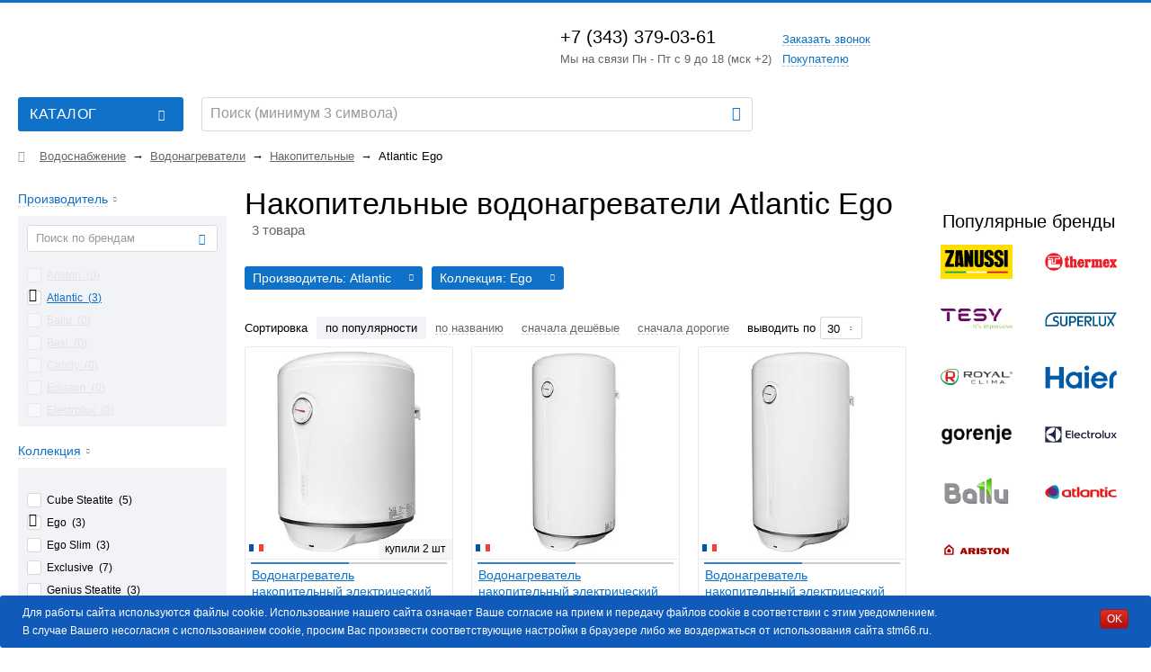

--- FILE ---
content_type: text/html; charset=UTF-8
request_url: https://www.stm66.ru/nakopitelnye-vodonagrevateli/atlantic/ego/
body_size: 79422
content:
<!DOCTYPE html>
<html lang="ru">
<head>
	<meta http-equiv="X-UA-Compatible" content="IE=edge">
	<meta name=viewport content="width=device-width, initial-scale=1">
	<meta name="SKYPE_TOOLBAR" content="SKYPE_TOOLBAR_PARSER_COMPATIBLE">
	<meta content="telephone=no" name="format-detection">

	<link rel="manifest" href="/manifest.json">
	<link rel="icon" type="image/x-icon" href="https://www.stm66.ru/favicon.ico">
	<link rel="icon" sizes="any" type="image/svg+xml" href="https://www.stm66.ru/favicon.svg">

	<meta name="msapplication-TileColor" content="#ffffff">
	<meta name="msapplication-TileImage" content="/ms-icon-144x144.png">

	<title>Накопительные водонагреватели Atlantic Ego купить в Екатеринбурге: цена от 9 109 ₽, фото, описание, характеристики</title>

		<script data-skip-moving="true">
		/**
		 *  @type {boolean}
		 */
		const IS_DEV_MODE = false;
		const SITE_DIR = "/";
		const SITE_TEMPLATE_PATH = "/local/templates/main";
		/**
		 * @type {{INDEX_SLIDER_TIMEOUT: Number, VK_PRICE_LIST_ID: String, lang:{CALLBACK_FORM_SUCCESS: String}}}
		 */
		const appParams = {"INDEX_SLIDER_TIMEOUT":3000,"VK_PRICE_LIST_ID":"259245","lang":"{\u0022CALLBACK_FORM_SUCCESS\u0022:\u0022Ваша заявка отправлена. Спасибо!\u0022}"};
	</script>

	<meta http-equiv="Content-Type" content="text/html; charset=UTF-8">
<meta name="robots" content="index, follow">
<meta name="description" content="Интернет-магазин Сантехмарт предлагает купить накопительные водонагреватели Atlantic Ego по низкой цене от 9 109 ₽. Смотрите цены, описание, фото и характеристики на нашем сайте. Большой каталог, в наличии 3 товара, быстрая доставка по России.">
<style>/* __ion.rangeSlider.min.css__ */ .irs,.irs-line{position:relative;display:block}.irs{-webkit-touch-callout:none;-webkit-user-select:none;-khtml-user-select:none;-moz-user-select:none;-ms-user-select:none;user-select:none}.irs-line{overflow:hidden;outline:0!important}.irs-line-left,.irs-line-mid,.irs-line-right{position:absolute;display:block;top:0}.irs-line-left{left:0;width:11%}.irs-line-mid{left:9%;width:82%}.irs-line-right{right:0;width:11%}.irs-bar{width:0}.irs-bar,.irs-bar-edge,.irs-shadow{position:absolute;display:block;left:0}.irs-shadow{display:none;width:0}.irs-slider{position:absolute;display:block;z-index:1}.irs-slider.type_last{z-index:2}.irs-min{left:0}.irs-from,.irs-max,.irs-min,.irs-single,.irs-to{position:absolute;display:block;cursor:default}.irs-max{right:0}.irs-from,.irs-single,.irs-to{top:0;left:0;white-space:nowrap}.irs-grid{position:absolute;display:none;bottom:0;left:0;width:100%}.irs-with-grid .irs-grid{display:block}.irs-grid-pol{position:absolute;top:0;left:0;width:1px;height:8px;background:#000}.irs-grid-pol.small{height:4px}.irs-grid-text{position:absolute;left:0;white-space:nowrap;text-align:center;font-size:9px;line-height:9px;padding:0 3px}.irs-disable-mask{position:absolute;display:block;top:0;left:-1%;width:102%;height:100%;cursor:default;background:0 0;z-index:2}.irs-disabled{opacity:.4}.lt-ie9 .irs-disabled{filter:alpha(opacity=40)}.irs-hidden-input{position:absolute!important;display:block!important;top:0!important;left:0!important;width:0!important;height:0!important;font-size:0!important;line-height:0!important;padding:0!important;margin:0!important;outline:0!important;z-index:-9999!important;background:0 0!important;border-style:solid!important;border-color:transparent!important}.irs{height:55px}.irs-with-grid{height:75px}.irs-line{height:10px;top:33px;background:#eee;background:linear-gradient(to bottom,#ddd -50%,#fff 150%);border:1px solid #ccc;border-radius:16px;-moz-border-radius:16px}.irs-line-left,.irs-line-mid,.irs-line-right{height:8px}.irs-bar,.irs-bar-edge{height:10px;top:33px;background:#428bca;background:linear-gradient(to top,#428bca 0,#7fc3e8 100%)}.irs-bar{border-top:1px solid #428bca;border-bottom:1px solid #428bca}.irs-bar-edge{width:14px;border:1px solid #428bca;border-right:0;border-radius:16px 0 0 16px;-moz-border-radius:16px 0 0 16px}.irs-shadow{height:2px;top:38px;background:#000;opacity:.3;border-radius:5px;-moz-border-radius:5px}.lt-ie9 .irs-shadow{filter:alpha(opacity=30)}.irs-slider{top:25px;width:27px;height:27px;border:1px solid #aaa;background:#ddd;background:linear-gradient(to bottom,#fff 0,#dcdcdc 20%,#fff 100%);border-radius:27px;-moz-border-radius:27px;box-shadow:1px 1px 3px rgba(0,0,0,.3);cursor:pointer}.irs-slider.state_hover,.irs-slider:hover{background:#fff}.irs-from,.irs-max,.irs-min,.irs-single,.irs-to{line-height:1.333;text-shadow:none;padding:1px 5px;border-radius:3px;-moz-border-radius:3px}.irs-max,.irs-min{color:#333;font-size:12px;top:0;background:rgba(0,0,0,.1)}.lt-ie9 .irs-max,.lt-ie9 .irs-min{background:#ccc}.irs-from,.irs-single,.irs-to{color:#fff;font-size:14px;background:#428bca}.irs-grid-pol.small,.lt-ie9 .irs-from,.lt-ie9 .irs-single,.lt-ie9 .irs-to{background:#999}.irs-grid{height:27px}.irs-grid-pol{opacity:.5;background:#428bca}.irs-grid-text{bottom:5px;color:#99a4ac}
/* __gallerybox.min.css__ */ #gallerybox{position:fixed;left:0;top:0;z-index:100000;width:100vw;height:100vh}#gallerybox>span,#gb-list>.left,#gb-list>.right{font-family:Helvetica,Verdana,Arial,sans-serif;color:#ccc;cursor:pointer}#gallerybox>span{display:none;right:0;top:0;padding:1em;z-index:1;font-size:12px}#gb-overlay{left:0;top:0;width:100%;height:100%}#gallerybox>span,#gb-big,#gb-overlay,.gallery-close{position:absolute}#gb-list,#gb-list_in{height:150px;box-sizing:border-box;width:100%}#gb-list{position:absolute;left:0;top:0;text-align:center;white-space:nowrap}#gb-list:before{content:"";display:inline-block;vertical-align:middle;height:100%}#gb-list>.left,#gb-list>.right{position:fixed;height:150px;line-height:150px;font-weight:600;background-color:rgba(15,113,200,.75);top:50%;transform:translateY(-50%)}#gb-list>.left{left:20px;border-radius:0 100% 100%0/0 50% 50%0}#gb-list>.right{right:20px;border-radius:100%0 0 100%/50%0 0 50%}#gb-list>img,#gb-list_in>img{vertical-align:middle;margin:0 1em;max-height:75%;cursor:pointer}#gb-list_in{line-height:150px;display:inline-block;vertical-align:top;overflow:hidden}.gallery-close:before{content:"";display:block;color:gray;font:400 25px/1em"Fontello"}.gallery-close:hover:before{color:#f44d3e}.gallery-close{display:block;width:26px;top:20px!important;right:20px!important;height:26px;padding:0!important;color:gray;border-radius:50%}#gb-list>.left,#gb-list>.right{background:0 0!important;width:38px;margin-top:110px;font-size:0!important}#gb-list>.left:before,#gb-list>.right:before{content:"";height:55px;display:inline-block;width:38px}#gb-list>.left:before{background:url(/local/templates/main/images/left.png)no-repeat}#gb-list>.right:before{background:url(/local/templates/main/images/right.png)no-repeat}#video-wrap iframe{width:100%;height:100%}#video-wrap{width:560px;max-width:100%;height:315px}#gb-list{padding:0 100px}@media screen and (max-width:768px){#gb-list{padding:0 45px}.gallery-close{top:10px!important;right:10px!important}}@media screen and (min-width:1280px){#gb-list{padding:0;height:100%;text-align:left;display:flex;flex-direction:column;justify-content:center}#gb-list::before{height:auto;display:none}#gb-list_in{display:inline-flex;flex-direction:column;align-items:center;width:140px;height:auto}#gb-list_in img{margin-bottom:2px;width:auto;max-height:112px;max-width:140px}#gb-list>.left{left:170px}}#gb-list_in img{opacity:.35}#gb-list_in img.active,#gb-list_in img:hover{opacity:1}
/* __style.min.css__ */ @keyframes headerSlideDown{0%{top:-200px}to{top:0}}@-webkit-keyframes headerSlideDown{0%{top:-200px}to{top:0}}.block-sort-mobile__button:after,.block-user__login:before,.header__callback .link--type-dashed:before,.mobile-menu__authorization:before,.mobile-menu__catalog:before,.mobile-menu__phone:before,.sprite-sprite{background-image:url(/local/templates/main/images/sprite-s6c98c10075.png);background-repeat:no-repeat}@font-face{font-family:"Fontello";src:url(/local/templates/main/fonts/fontello.eot);src:url(/local/templates/main/fonts/fontello.eot?#iefix)format("embedded-opentype"),url(/local/templates/main/fonts/fontello.woff)format("woff"),url(/local/templates/main/fonts/fontello.ttf)format("truetype"),url(/local/templates/main/fonts/fontello.svg)format("svg");font-weight:400;font-style:normal;font-display:swap}@font-face{font-family:"Clinica Pro";src:url(/local/templates/main/fonts/ClinicaPro-MediumItalic.eot);src:url(/local/templates/main/fonts/ClinicaPro-MediumItalic.eot?#iefix)format("embedded-opentype"),url(/local/templates/main/fonts/ClinicaPro-MediumItalic.woff2)format("woff2"),url(/local/templates/main/fonts/ClinicaPro-MediumItalic.woff)format("woff"),url(/local/templates/main/fonts/ClinicaPro-MediumItalic.ttf)format("truetype");font-weight:500;font-style:italic;font-display:block}@font-face{font-family:"Clinica Pro";src:url(/local/templates/main/fonts/ClinicaPro-SemiBold.eot);src:url(/local/templates/main/fonts/ClinicaPro-SemiBold.eot?#iefix)format("embedded-opentype"),url(/local/templates/main/fonts/ClinicaPro-SemiBold.woff2)format("woff2"),url(/local/templates/main/fonts/ClinicaPro-SemiBold.woff)format("woff"),url(/local/templates/main/fonts/ClinicaPro-SemiBold.ttf)format("truetype");font-weight:600;font-style:normal;font-display:block}@font-face{font-family:"Clinica Pro";src:url(/local/templates/main/fonts/ClinicaPro-SemiBoldItalic.eot);src:url(/local/templates/main/fonts/ClinicaPro-SemiBoldItalic.eot?#iefix)format("embedded-opentype"),url(/local/templates/main/fonts/ClinicaPro-SemiBoldItalic.woff2)format("woff2"),url(/local/templates/main/fonts/ClinicaPro-SemiBoldItalic.woff)format("woff"),url(/local/templates/main/fonts/ClinicaPro-SemiBoldItalic.ttf)format("truetype");font-weight:600;font-style:italic;font-display:block}@font-face{font-family:"Clinica Pro";src:url(/local/templates/main/fonts/ClinicaPro-Regular.eot);src:url(/local/templates/main/fonts/ClinicaPro-Regular.eot?#iefix)format("embedded-opentype"),url(/local/templates/main/fonts/ClinicaPro-Regular.woff2)format("woff2"),url(/local/templates/main/fonts/ClinicaPro-Regular.woff)format("woff"),url(/local/templates/main/fonts/ClinicaPro-Regular.ttf)format("truetype");font-weight:400;font-style:normal;font-display:block}@font-face{font-family:"Clinica Pro";src:url(/local/templates/main/fonts/ClinicaPro-Italic.eot);src:url(/local/templates/main/fonts/ClinicaPro-Italic.eot?#iefix)format("embedded-opentype"),url(/local/templates/main/fonts/ClinicaPro-Italic.woff2)format("woff2"),url(/local/templates/main/fonts/ClinicaPro-Italic.woff)format("woff"),url(/local/templates/main/fonts/ClinicaPro-Italic.ttf)format("truetype");font-weight:400;font-style:italic;font-display:block}@font-face{font-family:"Clinica Pro";src:url(/local/templates/main/fonts/ClinicaPro-Medium.eot);src:url(/local/templates/main/fonts/ClinicaPro-Medium.eot?#iefix)format("embedded-opentype"),url(/local/templates/main/fonts/ClinicaPro-Medium.woff2)format("woff2"),url(/local/templates/main/fonts/ClinicaPro-Medium.woff)format("woff"),url(/local/templates/main/fonts/ClinicaPro-Medium.ttf)format("truetype");font-weight:500;font-style:normal;font-display:block}@font-face{font-family:"Clinica Pro";src:url(/local/templates/main/fonts/ClinicaPro-Bold.eot);src:url(/local/templates/main/fonts/ClinicaPro-Bold.eot?#iefix)format("embedded-opentype"),url(/local/templates/main/fonts/ClinicaPro-Bold.woff2)format("woff2"),url(/local/templates/main/fonts/ClinicaPro-Bold.woff)format("woff"),url(/local/templates/main/fonts/ClinicaPro-Bold.ttf)format("truetype");font-weight:700;font-style:normal;font-display:block}@font-face{font-family:"Clinica Pro";src:url(/local/templates/main/fonts/ClinicaPro-BoldItalic.eot);src:url(/local/templates/main/fonts/ClinicaPro-BoldItalic.eot?#iefix)format("embedded-opentype"),url(/local/templates/main/fonts/ClinicaPro-BoldItalic.woff2)format("woff2"),url(/local/templates/main/fonts/ClinicaPro-BoldItalic.woff)format("woff"),url(/local/templates/main/fonts/ClinicaPro-BoldItalic.ttf)format("truetype");font-weight:700;font-style:italic;font-display:block}html{font-family:sans-serif;-ms-text-size-adjust:100%;-webkit-text-size-adjust:100%;overflow:auto;overflow-y:scroll;width:100%}body{margin:0}article,aside,details,figcaption,figure,footer,header,hgroup,main,menu,nav,section,summary{display:block}audio,canvas,progress,video{display:inline-block;vertical-align:baseline}audio:not([controls]){display:none;height:0}.slick-slide.slick-loading img,[hidden],template{display:none}a{background-color:transparent;-webkit-transition:color .3s;-moz-transition:color .3s;-ms-transition:color .3s;-o-transition:color .3s;transition:color .3s;color:#0f71c8}a,a:active,a:hover{outline:0}a,a:hover{text-decoration:underline}a:hover{color:#ff2a18}abbr[title]{border-bottom:1px dotted}b,strong{font-weight:700}dfn{font-style:italic}mark{background:#ff0;color:#000}small{font-size:80%}sub,sup{font-size:75%;line-height:0;position:relative;vertical-align:baseline}sup{top:-.5em}sub{bottom:-.25em}img{border:0}svg:not(:root){overflow:hidden}figure{margin:1em 40px}hr{-moz-box-sizing:content-box;box-sizing:content-box;height:0}pre{overflow:auto}code,kbd,pre,samp{font-family:monospace,monospace;font-size:1em}button,optgroup,select{color:inherit;font:inherit;margin:0}input,textarea{margin:0}button{overflow:visible}button,select{text-transform:none}button,html input[type=button],input[type=reset],input[type=submit]{-webkit-appearance:button;cursor:pointer}button[disabled],html input[disabled]{cursor:default}button::-moz-focus-inner,input::-moz-focus-inner{border:0;padding:0}input{line-height:normal}input[type=checkbox],input[type=radio]{box-sizing:border-box;padding:0}input[type=number]::-webkit-inner-spin-button,input[type=number]::-webkit-outer-spin-button{height:auto}input[type=search]{-webkit-appearance:textfield;-moz-box-sizing:content-box;-webkit-box-sizing:content-box;box-sizing:content-box}input[type=search]::-webkit-search-cancel-button,input[type=search]::-webkit-search-decoration{-webkit-appearance:none}fieldset{border:1px solid silver;margin:0 2px;padding:.35em .625em .75em}legend{border:0}textarea{overflow:auto}optgroup{font-weight:700}table{border-collapse:collapse;border-spacing:0}legend,p,td,th{padding:0}p{margin:14px 0 0}.btn-frm-sended,.disabled{opacity:.4;pointer-events:none}.no-p-events,.slick-slide.dragging img{pointer-events:none}.fancybox-image,.fancybox-inner,.fancybox-nav,.fancybox-nav span,.fancybox-outer,.fancybox-skin,.fancybox-tmp,.fancybox-wrap,.fancybox-wrap iframe,.fancybox-wrap object{padding:0;margin:0;border:0;outline:0;vertical-align:top}.fancybox-wrap{position:absolute;top:0;z-index:8020;left:50%!important;-webkit-transform:translateX(-50%);-moz-transform:translateX(-50%);-ms-transform:translateX(-50%);-o-transform:translateX(-50%);transform:translateX(-50%)}.fancybox-skin{position:relative;text-shadow:none;-webkit-border-radius:0;-moz-border-radius:0;border-radius:0}.fancybox-opened{z-index:8030}.fancybox-inner,.fancybox-outer{position:relative;overflow:inherit}.fancybox-type-iframe .fancybox-inner{-webkit-overflow-scrolling:touch}.fancybox-error{color:#444;font:14px/20px"Helvetica Neue",Helvetica,Arial,sans-serif;margin:0;padding:15px;white-space:nowrap}.fancybox-iframe,.fancybox-image{display:block;width:100%;height:100%}.fancybox-image{max-width:100%;max-height:100%}#fancybox-loading,.fancybox-next span,.fancybox-prev span{background-image:url(/local/templates/main/images/fancybox/fancybox_sprite.png)}#fancybox-loading{position:fixed;top:50%;left:50%;margin-top:-22px;margin-left:-22px;background-position:0-108px;opacity:.8;cursor:pointer;z-index:8060}#fancybox-loading div{width:44px;height:44px;background:url(/local/templates/main/images/fancybox/fancybox_loading.gif)center center no-repeat}.fancybox-nav{position:absolute;top:0;width:40%;height:100%;cursor:pointer;text-decoration:none;background:url(/local/templates/main/images/fancybox/blank.gif);-webkit-tap-highlight-color:transparent;z-index:8040}.fancybox-prev{left:0}.fancybox-next{right:0}.fancybox-nav span,.fancybox-tmp{position:absolute;visibility:hidden}.fancybox-nav span{top:50%;width:36px;height:34px;margin-top:-18px;cursor:pointer;z-index:8040}.fancybox-prev span{left:10px;background-position:0-36px}.fancybox-next span{right:10px;background-position:0-72px}.fancybox-nav:hover span{visibility:visible}.fancybox-tmp{top:-99999px;left:-99999px;max-width:99999px;max-height:99999px;overflow:visible!important}.fancybox-lock{width:auto}.fancybox-lock,.fancybox-lock body{overflow:hidden!important}.fancybox-lock-test{overflow-y:hidden!important}.fancybox-overlay{position:absolute;top:0;left:0;overflow:hidden;display:none;z-index:8010;background-color:rgba(15,113,200,.5);-webkit-backdrop-filter:blur(5px);backdrop-filter:blur(5px)}.fancybox-overlay-fixed{position:fixed;bottom:0;right:0}.fancybox-lock .fancybox-overlay{overflow:auto;overflow-y:scroll}.fancybox-title{visibility:hidden;font:13px/20px"Helvetica Neue",Helvetica,Arial,sans-serif;position:relative;text-shadow:none;z-index:8050}.fancybox-opened .fancybox-title{visibility:visible}.fancybox-title-float-wrap{position:absolute;bottom:0;right:50%;margin-bottom:-35px;z-index:8050;text-align:center}.fancybox-title-float-wrap .child{display:inline-block;margin-right:-100%;padding:2px 20px;background:0 0;background:rgba(0,0,0,.8);-webkit-border-radius:15px;-moz-border-radius:15px;border-radius:15px;text-shadow:0 1px 2px #222;color:#fff;font-weight:700;line-height:24px;white-space:nowrap}.fancybox-title-outside-wrap{position:relative;margin-top:10px;color:#fff}.fancybox-title-inside-wrap{padding-top:10px}.fancybox-title-over-wrap{position:absolute;bottom:0;left:0;color:#fff;padding:10px;background:#000;background:rgba(0,0,0,.8)}@media only screen and (-webkit-min-device-pixel-ratio:1.5),only screen and (min--moz-device-pixel-ratio:1.5),only screen and (min-device-pixel-ratio:1.5){#fancybox-loading,.fancybox-next span,.fancybox-prev span{background-image:url(/local/templates/main/images/fancybox/fancybox_sprite@2x.png);background-size:44px 152px}#fancybox-loading div{background-image:url(/local/templates/main/images/fancybox/fancybox_loading@2x.gif);background-size:24px 24px}}.slick-list,.slick-slider{position:relative;display:block}.slick-slider{box-sizing:border-box;-webkit-touch-callout:none;-webkit-user-select:none;-khtml-user-select:none;-moz-user-select:none;-ms-user-select:none;user-select:none;-ms-touch-action:pan-y;touch-action:pan-y;-webkit-tap-highlight-color:transparent}.slick-list{overflow:hidden;margin:0;padding:0}.slick-list:focus{outline:0}.slick-list.dragging{cursor:pointer;cursor:hand}.slick-slider .slick-list,.slick-slider .slick-track{-webkit-transform:translate3d(0,0,0);-moz-transform:translate3d(0,0,0);-ms-transform:translate3d(0,0,0);-o-transform:translate3d(0,0,0);transform:translate3d(0,0,0)}.slick-track{position:relative;left:0;top:0;display:block}.slick-track:after,.slick-track:before{content:"";display:table}.slick-track:after{clear:both}.slick-loading .slick-track{visibility:hidden}.slick-slide{float:left;height:100%;min-height:1px;display:none}[dir=rtl] .slick-slide{float:right}.slick-initialized .slick-slide{display:block}.slick-loading .slick-slide{visibility:hidden}.slick-vertical .slick-slide{display:block;height:auto;border:1px solid transparent}.slick-arrow.slick-hidden{display:none}.ui-datepicker{width:210px;background-color:#fff;z-index:100!important;display:none;-webkit-border-radius:3px;-moz-border-radius:3px;border-radius:3px;border:solid 1px #0f71c8}.ui-datepicker-header{position:relative;padding:9px 40px}.ui-datepicker-header .ui-corner-all{align-self:baseline;display:block;line-height:38px;font-size:18px;font-weight:500;text-align:center;position:absolute;top:0;text-decoration:none;width:40px;height:100%;color:#0f71c8;cursor:pointer}.ui-datepicker-calendar td.date-range-selected .ui-state-default,.ui-datepicker-header .ui-corner-all:hover{color:#ff2a18}.ui-datepicker-header .ui-datepicker-prev{left:0}.ui-datepicker-header .ui-datepicker-next{right:0}.ui-datepicker-title{font-size:18px;font-weight:500;color:#000;text-align:center}.ui-datepicker-calendar{width:100%;border-spacing:0;border-collapse:separate;border:0;text-align:center;vertical-align:middle}.ui-datepicker-calendar td,.ui-datepicker-calendar th{width:30px;line-height:30px;font-weight:500;color:#666}.ui-datepicker-calendar td{height:30px;font-size:14px}.ui-datepicker-calendar th{height:30px;font-size:14px;background-color:#feedeb;text-transform:uppercase}.ui-datepicker-calendar td .ui-state-default{display:inline-block;width:28px;height:28px;line-height:28px;text-align:center;-webkit-border-radius:50%;-moz-border-radius:50%;border-radius:50%;-webkit-transition:all .3s;-moz-transition:all .3s;-ms-transition:all .3s;-o-transition:all .3s;transition:all .3s}.ui-datepicker-calendar td .ui-state-default.ui-state-highlight.ui-state-active,.ui-datepicker-calendar td .ui-state-default:hover{background-color:#f7f8f7}.ui-datepicker-calendar td .ui-state-default.ui-state-active,.ui-datepicker-calendar td .ui-state-default.ui-state-active:hover,.ui-datepicker-calendar td.date-range-finish .ui-state-default,.ui-datepicker-calendar td.date-range-finish .ui-state-default:hover,.ui-datepicker-calendar td.date-range-start .ui-state-default,.ui-datepicker-calendar td.date-range-start .ui-state-default:hover{background-color:#feedeb;color:#666}.jspContainer{overflow:hidden;position:relative}.jspPane,.jspVerticalBar{position:absolute}.jspVerticalBar{top:0;right:0;width:7px;height:100%;background:#f1f3f6;-webkit-border-radius:4px;-moz-border-radius:4px;border-radius:4px;overflow:hidden}.jspCap{display:none}.jspHorizontalBar .jspCap{float:left}.jspTrack{background:#f1f3f6;position:relative}.jspDrag{background:#e7f1f9;position:relative;top:0;left:0;cursor:pointer;-webkit-border-radius:4px;-moz-border-radius:4px;border-radius:4px;-webkit-transition:background-color .3s;-moz-transition:background-color .3s;-ms-transition:background-color .3s;-o-transition:background-color .3s;transition:background-color .3s}.jspDrag:hover{background-color:#feedeb}.jspHorizontalBar .jspDrag,.jspHorizontalBar .jspTrack{float:left;height:100%}.jspArrow{background:#50506d;text-indent:-20000px;display:block;cursor:pointer;padding:0;margin:0}.jspArrow.jspDisabled{cursor:default;background:#80808d}.jspVerticalBar .jspArrow{height:16px}.jspHorizontalBar .jspArrow{width:16px;float:left;height:100%}.jspVerticalBar .jspArrow:focus{outline:0}.jspCorner{background:#eeeef4;float:left;height:100%}* html .jspCorner{margin:0-3px 0 0}.container--type-alter .jspDrag{background-color:#0a8b00}.h1,body,h1,h2,h3,h4,h5,input,li,textarea{font:400 13px/20px"Clinica Pro","Helvetica Neue",Helvetica,Arial,sans-serif;color:#000}ol,ul{margin:10px 0 0 14px;padding:0}.list{list-style:none;overflow:hidden}.list .list__item{float:left;width:100%;-webkit-box-sizing:border-box;-moz-box-sizing:border-box;box-sizing:border-box}.list--type-full .list__item,.list--type-light .list__item,.list--type-simple .list__item{position:relative;padding:0 0 0 16px}.list--type-full .list__item+.list__item,.list--type-light .list__item+.list__item,.list--type-simple .list__item+.list__item{margin:7px 0 0}.list--type-simple>.list__item:before{width:3px;height:3px;border:solid 2px #0f71c8}.list--type-full>.list__item:before,.list--type-light>.list__item:before,.list--type-simple>.list__item:before{content:"";position:absolute;display:block;-webkit-border-radius:50%;-moz-border-radius:50%;border-radius:50%;left:0;top:6px}.list--type-full>.list__item:before{width:7px;height:7px;background-color:#0f71c8}.list--type-light>.list__item:before{width:5px;height:5px;border:solid 1px #0f71c8}.list--type-dashed{list-style:none;margin-left:20px}.list--type-dashed .list__item{padding:0 0 0 12px;position:relative;display:block}.list--type-dashed>.list__item:before{content:"– ";display:inline-block;position:absolute;left:0;top:0}.list--type-dashed .list__item+.list__item{margin:4px 0 0}.list--type-numeral{counter-reset:num}.list--type-numeral .list__item{position:relative;padding:0 0 0 16px}.list--type-numeral .list__item+.list__item{margin:7px 0 0}.list--type-numeral>.list__item:before{content:counter(num)".";counter-increment:num;display:inline-block;position:absolute;left:0;font-weight:700;color:#0f71c8;width:14px}.list--type-category{margin:0}.list--type-category .list--type-category{margin:0 0 0 20px}.list--type-category .list__item{line-height:18px;margin:9px 0 0}.list--type-dark{margin:10px 0 0}.list--type-dark .list__item+.list__item{margin:4px 0 0}.list--type-dark a{color:#000}.list--type-dark a:hover{color:#0f71c8}.list--column-2{-moz-column-count:2;-moz-column-gap:20px;-webkit-column-count:2;-webkit-column-gap:20px;column-count:2;column-gap:20px}blockquote{background-color:#e7f1f9;padding:13px 15px 7px;margin:14px 0 0}blockquote p{font-style:italic;max-width:770px}.block-attention p:first-child,blockquote p:first-child{margin:0}blockquote cite{display:block;font-weight:500;font-style:normal}.block-attention{background-color:#feedeb;padding:8px 17px 10px;margin:14px 0 0;border-left:solid 3px #f44d3e}.block-attention p{max-width:770px}.block-info{background-color:rgba(15,113,200,.1);position:relative;padding:13px 20px 13px 36px;margin:20px -20px 0;line-height:18px;font-size:13px}.block-info:before,.rub:after{position:absolute;display:block}.block-info:before{content:"";width:16px;height:14px;font:400 14px/1em"Fontello";color:#0f71c8;left:10px;top:15px}.h1,h1,h2,h3,h4,h5{margin:22px 0 0;font-weight:500;display:block;font-size:18px;line-height:26px}h2,h3,h4,h5{margin:18px 0 0;font-size:15px;line-height:23px}h4,h5{margin:20px 0 0;font-size:14px;line-height:20px}h5{font-weight:600;font-size:13px}h1 a,h2 a,h3 a,h4 a,h5 a,h6 a{color:inherit}.title-counter{font-size:13px;white-space:nowrap;color:#666;margin:0 0 0 2px;font-weight:400}.link{cursor:pointer;display:inline;-webkit-transition:color .3s,border-color .3s;-moz-transition:color .3s,border-color .3s;-ms-transition:color .3s,border-color .3s;-o-transition:color .3s,border-color .3s;transition:color .3s,border-color .3s}.link.link--type-dashed,.link.link--type-dashed-dark{color:#0f71c8;border-bottom:dashed 1px rgba(15,113,200,.4);text-decoration:none;line-height:1em}.link.link--type-dashed-dark:hover,.link.link--type-dashed:hover{color:#ff2a18;border-color:rgba(255,42,24,.4)}.link.link--type-dashed-dark{color:#000;border-bottom:dashed 1px rgba(0,0,0,.4)}.rub{position:relative;vertical-align:baseline;line-height:1em}.rub:after{content:"-";width:100%;left:-1px;top:.24em}.article-pic{display:block;max-width:100%;margin:20px 0 14px}.icon-approve:before{content:""}.icon-attention:before{content:""}.icon-bottom-arrow:before{content:""}.icon-bottom-rounded:before{content:""}.icon-bottom-variant:before{content:""}.icon-calendar:before{content:""}.icon-cart:before{content:""}.icon-check:before{content:""}.icon-close:before{content:""}.icon-close-rounded:before{content:""}.icon-coins:before{content:""}.icon-comparision:before{content:""}.icon-copy:before{content:""}.icon-delete:before{content:""}.icon-delivery:before{content:""}.icon-download:before{content:""}.icon-email:before{content:""}.icon-full:before{content:""}.icon-help:before{content:""}.icon-home:before{content:""}.icon-left-arrow:before{content:""}.icon-location:before{content:""}.icon-menu:before{content:""}.icon-mobile:before{content:""}.icon-pay:before{content:""}.icon-refresh:before{content:""}.icon-right-arrow:before{content:""}.icon-round-minus:before{content:""}.icon-round-phone:before{content:""}.icon-round-plus:before{content:""}.icon-search:before{content:""}.icon-star:before{content:""}.icon-tag:before{content:""}.icon-top-arrow:before{content:""}.icon-top-rounded:before{content:""}.icon-top-variant:before{content:""}.icon-warranty:before{content:""}.clear{clear:both}.clearover,.container{overflow:hidden}.clearfix:after,.clearfix:before{content:"";display:table}.clearfix:after{clear:both}.container{width:100%;position:relative;background-color:#fff}.content__section{padding:0 0 17px}.layout-row{padding:0 10px;position:relative}.wrapper-columns{margin:0-10px;font-size:0;line-height:1}.block-column{-webkit-box-sizing:border-box;-moz-box-sizing:border-box;box-sizing:border-box;padding:0 10px;width:100%;display:inline-block;vertical-align:top;font-size:14px;line-height:20px;position:relative}.block-column.with-separator:before{content:"–";position:absolute;display:block;line-height:28px;width:20px;height:30px;left:-10px;text-align:center;top:0}.block-column--1-2{width:50%}.block-column--1-3{width:33.3333%}.block-column--2-3{width:66.6666%}.sidebar{margin:20px 0 0}.bg{padding-top:1px}.bg--color-light{background-color:#f1f3f6}.button{position:relative;display:inline-block;cursor:pointer;text-align:center;white-space:nowrap;-webkit-transition:all .3s;-moz-transition:all .3s;-ms-transition:all .3s;-o-transition:all .3s;transition:all .3s;-webkit-border-radius:2px;-moz-border-radius:2px;border-radius:2px;font-weight:400;-webkit-box-sizing:border-box;-moz-box-sizing:border-box;box-sizing:border-box;border:solid 1px transparent}.button,.button:hover{text-decoration:none}.button.button--type-fill{color:#fff;border-color:#0f71c8;background-color:#0f71c8}.button.button--type-fill:hover{border-color:#f44d3e;background-color:#f44d3e}.button.button--type-fill.disabled{border-color:rgba(0,0,0,.15);background-color:rgba(0,0,0,.3)}.button.button--type-fill.disabled:hover{border-color:rgba(0,0,0,.15);background-color:rgba(0,0,0,.35)}.button.button--type-stroke{color:#0f71c8;border-color:rgba(15,113,200,.3);background-color:transparent}.button.button--type-stroke:hover{border-color:#f44d3e;color:#ff2a18}.button .icon--close{font:400 14px"Fontello";margin:0 8px 0-8px}.button .icon--close:before{content:""}.button--size-small{padding:0 15px;font-size:13px;line-height:25px;height:27px}.button--size-large,.button--size-medium{padding:0 15px;font-size:13px;line-height:30px;height:32px}.button--two-line{font-size:12px;line-height:1.2em;padding-top:1px;padding-bottom:1px}.block-tabs .tab{display:none}.block-tabs .tab.tab--state-active{display:block}.block-tabs__control{list-style:none;margin:0;padding:0}.block-tabs__content{margin-left:8px;min-height:545px}.js-order-bill-props.block-tabs__content{min-height:auto}.block-tabs__content.block-tabs__content--accent{margin:20px 0 0;position:relative;-webkit-border-radius:3px;-moz-border-radius:3px;border-radius:3px;background-color:#fff;padding:14px 20px 20px}.block-tabs__content.block-tabs__content--accent .block-form__text{color:#666}.block-tabs--type-form .block-tabs__control{margin:-5px -10px 0}.block-tabs--type-form .block-tabs__control.block-tabs__control--margin,.block-tabs--type-tabs{margin:18px 0 0}.block-tabs--type-form .block-tabs__control-item{line-height:32px;height:32px;text-align:center;cursor:pointer;-webkit-transition:background-color .3s;-moz-transition:background-color .3s;-ms-transition:background-color .3s;-o-transition:background-color .3s;transition:background-color .3s;position:relative;-webkit-border-radius:3px;-moz-border-radius:3px;border-radius:3px;background-color:transparent}.block-tabs--type-form .block-tabs__control-item.block-tabs__control-item--state-active,.slick-dots li.slick-active,.slick-dots li:hover{background-color:#0f71c8}.block-tabs--type-form .block-tabs__control-item+.block-tabs__control-item{margin:10px 0 0}.block-tabs--type-form .block-tabs__control-link{color:#0f71c8;line-height:1;border-bottom:dashed 1px rgba(15,113,200,.4);-webkit-transition:color .3s,border-color .3s;-moz-transition:color .3s,border-color .3s;-ms-transition:color .3s,border-color .3s;-o-transition:color .3s,border-color .3s;transition:color .3s,border-color .3s}.block-tabs--type-form .block-tabs__control-item.block-tabs__control-item--state-active .block-tabs__control-link{border-color:transparent;color:#fff}.block-tabs--type-tabs .block-tabs__control{font-size:0;line-height:1;cursor:default;white-space:nowrap}.block-tabs--type-tabs .block-tabs__control-item{display:inline-block;vertical-align:top;font-size:14px;line-height:31px;height:32px;padding:0 19px;position:relative;-webkit-border-radius:5px 5px 0 0;-moz-border-radius:5px 5px 0 0;border-radius:5px 5px 0 0;margin:0 10px 0 0;color:#0f71c8;border:solid 1px rgba(15,113,200,.3);border-bottom:none;-webkit-transition:color .3s,border-color .3s;-moz-transition:color .3s,border-color .3s;-ms-transition:color .3s,border-color .3s;-o-transition:color .3s,border-color .3s;transition:color .3s,border-color .3s;cursor:pointer}.block-tabs--type-tabs .block-tabs__control-item:after{content:"";width:100%;padding-left:12px;position:absolute;height:1px;background-color:#0f71c8;right:-11px;bottom:0}.block-producer__mobile a:hover,.block-tabs--type-tabs .block-tabs__control-item:hover{color:#ff2a18}.block-tabs--type-tabs .block-tabs__control-item.active,.block-tabs--type-tabs .block-tabs__control-item.block-tabs__control-item--state-active{color:#000;border-color:#0f71c8}.tab-menu-carousel{overflow:hidden}.block-tabs--type-tabs .block-tabs__control-item.block-tabs__control-item--state-active:after{width:0;padding-left:11px}.input--type-checkbox{position:relative;display:inline-block;vertical-align:top;padding:0 0 0 26px;min-height:18px;line-height:18px;overflow:hidden;margin:12px 0 0}.input--type-checkbox.input--size-small{padding:0 0 0 22px;font-size:12px}.input--type-checkbox:first-child{margin:0}.input--type-checkbox input[type=checkbox]{position:absolute;display:block;left:0;top:1px;width:16px;height:16px}.input--type-checkbox .checkbox{position:absolute;width:14px;height:14px;left:0;top:1px;border:solid 1px rgba(0,0,0,.15);-webkit-border-radius:3px;-moz-border-radius:3px;border-radius:3px;background:#fff;cursor:pointer;-webkit-transition:border-color .3s;-moz-transition:border-color .3s;-ms-transition:border-color .3s;-o-transition:border-color .3s;transition:border-color .3s}.input--type-checkbox .checkbox:hover{border-color:#0f71c8}.input--type-checkbox.checked .checkbox:before{content:"";font:400 15px/1em"Fontello";display:block;width:15px;height:15px;position:absolute;left:1px;top:-3px}.checkbox-set--type-horizontal{margin:0-18px 0 0}.checkbox-set--type-horizontal .input--type-checkbox{margin:16px 18px 0 0}.checkbox-set--type-vertical.checkbox-set--additional{padding:14px 0 0}.checkbox-set--type-vertical .input--type-checkbox{margin:0;display:block}.checkbox-set--type-vertical .input--type-checkbox+.input--type-checkbox{margin:7px 0 0}.input--type-radio{position:relative;display:inline-block;vertical-align:top;padding:0 0 0 26px;min-height:18px;line-height:20px;overflow:hidden;margin:12px 0 0}.input--type-radio:first-child{margin:0}.input--type-radio input[type=radio]{position:absolute;display:block;left:0;top:2px;width:16px;height:16px}.input--type-radio .radio,.input--type-radio.checked .radio:before{position:absolute;-webkit-border-radius:50%;-moz-border-radius:50%;border-radius:50%}.input--type-radio .radio{width:14px;height:14px;left:0;top:2px;border:solid 1px rgba(0,0,0,.15);background:#fff;cursor:pointer;-webkit-transition:border-color .3s;-moz-transition:border-color .3s;-ms-transition:border-color .3s;-o-transition:border-color .3s;transition:border-color .3s}.input--type-radio .radio:hover{border-color:#0f71c8}.input--type-radio.checked .radio:before{content:"";display:block;width:6px;height:6px;left:4px;top:4px;background-color:#000}.radio-set--type-vertical.radio-set--additional{padding:14px 0 0}.radio-set--type-vertical .input--type-radio{margin:0;display:block}.radio-set--type-vertical .input--type-radio+.input--type-radio{margin:14px 0 0}.radio-set--type-horizontal{margin:0-18px 0 0}.radio-set--type-horizontal .input--type-radio{margin:0 18px 0 0}.styled-select{position:relative;height:38px}.styled-select.styled-select--type-inline{display:inline-block;vertical-align:top}.styled-select__option-list,.styled-select__select{width:100%;-webkit-box-sizing:border-box;-moz-box-sizing:border-box;box-sizing:border-box;background-color:#fff;z-index:2}.styled-select__select{display:block;font-weight:400;font-size:14px;line-height:20px;margin:0;padding:9px 32px 9px 10px;outline:0;position:relative;text-align:left;-webkit-border-radius:3px;-moz-border-radius:3px;border-radius:3px;height:38px;border:solid 1px rgba(0,0,0,.15);color:#000;-webkit-transition:border-color .3s;-moz-transition:border-color .3s;-ms-transition:border-color .3s;-o-transition:border-color .3s;transition:border-color .3s;cursor:pointer;white-space:nowrap;overflow:hidden;-ms-text-overflow:ellipsis;text-overflow:ellipsis}.block-filter__link:after,.styled-select__select:after{content:"";width:12px;height:6px;display:block;font:400 6px/1em"Fontello";color:rgba(0,0,0,.5);position:absolute}.styled-select__select:after{right:9px;top:50%;margin:-3px 0 0}.styled-select--state-active .styled-select__select{border-color:#0f71c8}.styled-select__option-list{top:100%;left:0;margin:-1px 0 0;-webkit-border-radius:0 0 2px 2px;-moz-border-radius:0 0 2px 2px;border-radius:0 0 2px 2px;border:solid 1px #0f71c8;display:none;list-style:none;padding:0}.styled-select--state-active .styled-select__option-list{display:block}.styled-select__option{padding:4px 9px;overflow:hidden;-ms-text-overflow:ellipsis;text-overflow:ellipsis;white-space:nowrap;cursor:pointer;-webkit-transition:all .3s;-moz-transition:all .3s;-ms-transition:all .3s;-o-transition:all .3s;transition:all .3s}.styled-select__option.styled-select__option--state-active,.styled-select__option:hover{background-color:#0f71c8;color:#fff}.styled-select--size-small{height:25px}.styled-select--size-small .styled-select__select{font-size:13px;line-height:25px;padding:0 24px 0 7px;height:25px}.styled-select--size-small .styled-select__select:after{width:6px;height:4px;font-size:4px;right:7px;margin:-2px 0 0}.styled-select--size-small .styled-select__option{padding:0 7px;font-size:13px}.styled-select--size-medium{height:30px}.styled-select--size-medium .styled-select__select{font-size:13px;line-height:30px;padding:0 26px 0 8px;height:30px;letter-spacing:-.2px}.styled-select--size-medium .styled-select__option{padding:0 8px;font-size:13px;letter-spacing:-.2px}.input--type-number{position:relative;width:46px;padding:0 26px}.input__button{cursor:pointer;position:absolute;top:50%;width:16px;height:16px;-webkit-border-radius:50%;-moz-border-radius:50%;border-radius:50%;margin:-8px 0 0;font:400 16px/1em"Fontello";-webkit-transition:color .3s;-moz-transition:color .3s;-ms-transition:color .3s;-o-transition:color .3s;transition:color .3s;color:#0f71c8}.input__button:hover{color:#f44d3e}.input__button.input__button--plus{right:0}.input__button.input__button--plus:before{content:""}.input__button.input__button--minus{left:0}.input__button.input__button--minus:before{content:""}.input__number{width:46px;height:30px;-webkit-border-radius:3px;-moz-border-radius:3px;border-radius:3px;border:solid 1px #e6e9ee;color:#000;background-color:#fff;padding:4px 6px;text-align:left;-webkit-box-sizing:border-box;-moz-box-sizing:border-box;box-sizing:border-box;outline:0}.input--type-file .file{color:#0f71c8;text-decoration:underline}.input--type-file .button{margin:10px 0 0}.input--type-file .input__file{position:absolute;left:0;top:0;width:100%;height:100%;opacity:0;-ms-filter:"progid:DXImageTransform.Microsoft.Alpha(Opacity=0)";cursor:pointer}.wrapper-filters{margin:30px 0 0}.block-filter{margin:10px 0 0}.block-filter__title{display:block;padding:0 18px 0 0}.block-filter__link{cursor:pointer;display:inline;vertical-align:top;line-height:1em;border-bottom:dashed 1px rgba(0,0,0,.25);position:relative;-webkit-transition:color .3s,border-color .3s;-moz-transition:color .3s,border-color .3s;-ms-transition:color .3s,border-color .3s;-o-transition:color .3s,border-color .3s;transition:color .3s,border-color .3s}.block-filter__link:after{cursor:pointer;right:-18px;top:5px}.block-filter__link.block-filter__link--state-active:after{content:""}.block-filter__link.block-filter__link--state-active,.block-filter__link:hover{color:#0f71c8;border-color:rgba(15,113,200,.25)}.block-filter__link .rub{vertical-align:top}.block-filter__link .rub:after{top:.16em}.block-filter__content{position:relative;-webkit-border-radius:3px;-moz-border-radius:3px;border-radius:3px;background-color:#f1f3f6;padding:10px;margin:6px 0 20px;display:none}.block-filter__content .input--type-text{height:30px;padding:5px 10px}.block-filter__content .input__label{font-size:13px}.block-filter__content .input--size-small .input__label{font-size:12px}.block-filter__content .block-search{height:30px}.block-filter__content .block-search .input--type-button{height:30px;line-height:30px;font-size:12px}.block-filter__content .block-search .input--type-text,.block-filter__content .input--type-text{font-size:13px}.wrapper-filters__reset{margin:10px 0 0}.wrapper-filters__reset-link{display:inline-block;vertical-align:top;cursor:pointer;line-height:1em;color:#999;border-bottom:dashed 1px rgba(0,0,0,.25);-webkit-transition:color .3s,border-color .3s;-moz-transition:color .3s,border-color .3s;-ms-transition:color .3s,border-color .3s;-o-transition:color .3s,border-color .3s;transition:color .3s,border-color .3s}.wrapper-filters__reset-link:hover{color:#ff2a18;border-color:rgba(244,77,62,.25)}.block-filter__scroll .block-column--1-2-alt>div{width:100%;box-sizing:border-box}.block-filter__scroll .block-column--1-2-alt{display:block}.block-filter__scroll{overflow:auto;max-height:174px;margin:10px 10px 0 0}.block-filter__all{margin:10px 0 0}.block-filter__all-link{cursor:pointer;color:#999;line-height:1em;border-bottom:dashed 1px rgba(102,102,102,.4);-webkit-transition:color .3s,border-color .3s;-moz-transition:color .3s,border-color .3s;-ms-transition:color .3s,border-color .3s;-o-transition:color .3s,border-color .3s;transition:color .3s,border-color .3s}.block-filter__all-link:hover{color:#ff2a18;border-color:rgba(255,42,24,.4)}.block-estimate{white-space:nowrap;width:190px;height:31px;font-size:0;line-height:1;text-align:right;position:relative;overflow:hidden}.block-estimate__value{display:inline-block;vertical-align:top;position:absolute;left:0;top:0;z-index:2}.block-estimate__value input[type=radio]{position:absolute;left:-100px;top:0}.block-estimate__value .block-estimate__star{color:#f44d3e;opacity:0;-ms-filter:"progid:DXImageTransform.Microsoft.Alpha(Opacity=0)";-webkit-transition:opacity .3s;-moz-transition:opacity .3s;-ms-transition:opacity .3s;-o-transition:opacity .3s;transition:opacity .3s}.block-estimate__star{display:inline-block;vertical-align:top;margin:0 0 0 5px;width:33px;height:31px;font:400 31px/1em"Fontello";color:#ccc;cursor:pointer}.block-estimate__star:before{content:"";position:relative;z-index:2}.block-estimate__value--state-active .block-estimate__star,.block-estimate__value:hover .block-estimate__star{opacity:1;-ms-filter:"progid:DXImageTransform.Microsoft.Alpha(Opacity=100)"}.tooltip{position:relative}.tooltip__content{display:none}.tooltip--type-message{z-index:5}.tooltip--type-message .tooltip__content{padding:12px 15px 15px;-webkit-border-radius:5px;-moz-border-radius:5px;border-radius:5px;background-color:#fff;position:absolute;top:100%;left:50%;-webkit-transform:translateX(-50%);-moz-transform:translateX(-50%);-ms-transform:translateX(-50%);-o-transform:translateX(-50%);transform:translateX(-50%);margin:20px 0 0;-webkit-box-shadow:0 0 4px rgba(0,0,0,.25);-moz-box-shadow:0 0 4px rgba(0,0,0,.25);box-shadow:0 0 4px rgba(0,0,0,.25)}.tooltip--type-message .tooltip__content:before{content:"";width:12px;height:12px;background-color:#fff;-webkit-box-shadow:-2px -2px 1px rgba(0,0,0,.05);-moz-box-shadow:-2px -2px 1px rgba(0,0,0,.05);box-shadow:-2px -2px 1px rgba(0,0,0,.05);position:absolute;display:block;-webkit-transform:rotate(45deg);-moz-transform:rotate(45deg);-ms-transform:rotate(45deg);-o-transform:rotate(45deg);transform:rotate(45deg);top:-6px;left:50%;margin:0 0 0-6px}.tooltip--type-message .tooltip__title{font-size:17px;line-height:22px}.tooltip--type-message .tooltip__buttons{margin:12px 0 0;font-size:0;line-height:1}.tooltip--type-message .tooltip__buttons .button{margin:0 8px}.tooltip--size-small .tooltip__content{width:256px;text-align:center}.input--type-text{height:38px}.input--type-text,.input--type-textarea,.input__datepicker{display:block;width:100%;-webkit-box-sizing:border-box;-moz-box-sizing:border-box;box-sizing:border-box;font-weight:400;font-size:14px;line-height:20px;margin:0;padding:9px 10px;outline:0;position:relative;z-index:2;text-align:left;-webkit-border-radius:3px;-moz-border-radius:3px;border-radius:3px;border:solid 1px rgba(0,0,0,.15);color:#000;background-color:#fff;-webkit-transition:border-color .3s;-moz-transition:border-color .3s;-ms-transition:border-color .3s;-o-transition:border-color .3s;transition:border-color .3s}.input__datepicker{height:38px}.input--type-text:focus,.input--type-textarea:focus,.input__datepicker:focus{border-color:#0f71c8}.input--type-textarea{height:74px;overflow:auto;resize:none}.input--type-text.error,.input--type-textarea.error{padding-right:38px;border-color:#f44d3e;background:rgba(244,77,62,.01)url(/local/templates/main/images/input-error.png)center right no-repeat;color:#ff2a18}.input--type-text.success,.input--type-textarea.success{padding-right:38px;border-color:rgba(65,173,73,.5);background:rgba(65,173,73,.01)url(/local/templates/main/images/input-success.png)center right no-repeat}.input--type-datepicker{position:relative;height:38px}.input--type-datepicker .input__datepicker{padding-right:38px;cursor:pointer}.input--type-datepicker button{position:absolute;width:16px;height:16px;display:block;border:0;background:0 0;outline:0;cursor:pointer;top:11px;right:11px;font-size:0;line-height:1;margin:0;padding:0;z-index:2}.input--type-datepicker button:before{content:"";display:block;width:16px;height:16px;font:400 16px/1em"Fontello";color:#bebebe}.input--type-button{border:0;white-space:normal;outline:0}.input--type-button.button--size-large{margin:20px auto 0;display:block;width:100%}.input__description{line-height:20px;color:#999;display:none}.checked .input__description{display:block}.block-form{background-color:#f1f3f6;position:relative;-webkit-border-radius:3px;-moz-border-radius:3px;border-radius:3px;padding:15px 20px 20px}.block-brand-card__title strong,.block-form strong,.block-product-card__delivery-item strong{font-weight:500}.block-form__text{line-height:18px}.block-form__description{color:#666;margin:18px 0 0}.form-field{margin:18px 0 0;position:relative}.form-field.form-field--position-first{margin:0}.form-field__description{color:#999;font-size:12px;line-height:14px;margin:10px 0 0}.form-field__title{margin:0 0 8px;display:block;color:#000}.form-field--type-line .form-field__title{display:inline-block;vertical-align:middle;margin:0 8px 0 0}.form-field__title--required:after{content:" *";color:#999}.form-field__side-description{position:absolute;width:100%;left:100%;color:#999;line-height:18px;-webkit-box-sizing:border-box;-moz-box-sizing:border-box;box-sizing:border-box;padding:1px 0 0 20px}.form__footer{margin:20px 0 0;text-align:right;line-height:30px}.form__footer .button{float:left;min-width:92px;max-width:50%}.form-side-comment{font-size:12px;line-height:16px;color:#999;text-align:left;margin:20px 0-12px;float:left;width:100%}.block-form-total{margin:18px 0 0}.block-form-total.block-form-total--type-wide{margin:18px -20px 0}.block-form-total__table{border:solid 1px #cdcfd1;width:100%}.block-form-total__table td{text-align:right;color:#999;padding:3px 14px}.block-form-total__table td:first-child{text-align:left}.block-form-total__table tr:first-child td{padding-top:6px}.block-form-total__table tr:last-child td{padding-bottom:8px}.block-form-total__table .rub:after{top:.16em}.block-form-total__value{text-align:right;margin:16px 0 0;font-size:15px}.block-form-total--type-wide .block-form-total__value{padding:0 20px}.block-hours__table{width:100%}.block-hours__table td{padding:0 26px 0 0;vertical-align:top;text-align:left;white-space:nowrap}.form-field__estimate{display:inline-block;vertical-align:middle}.form-more{margin:20px -10px 0;font-size:0}.form-more__link{display:inline-block;margin:0 10px;color:#999;font-size:14px}.input--type-text::-webkit-input-placeholder,.input--type-textarea::-webkit-input-placeholder{-moz-opacity:1;-khtml-opacity:1;opacity:1;color:#999}.input--type-text::-moz-placeholder,.input--type-textarea::-moz-placeholder{-moz-opacity:1;-khtml-opacity:1;opacity:1;color:#999}.input--type-text:-moz-placeholder,.input--type-textarea:-moz-placeholder{-moz-opacity:1;-khtml-opacity:1;opacity:1;color:#999}.input--type-text:-ms-input-placeholder,.input--type-textarea:-ms-input-placeholder{-moz-opacity:1;-khtml-opacity:1;opacity:1;color:#999}.input--type-text.error::-webkit-input-placeholder,.input--type-textarea.error::-webkit-input-placeholder{color:#ff2a18}.input--type-text.error::-moz-placeholder,.input--type-textarea.error::-moz-placeholder{color:#ff2a18}.input--type-text.error:-moz-placeholder,.input--type-textarea.error:-moz-placeholder{color:#ff2a18}.input--type-text.error:-ms-input-placeholder,.input--type-textarea.error:-ms-input-placeholder{color:#ff2a18}.block-error{display:none!important}.header{position:relative;z-index:101;background-color:#fff;border-top:solid 3px #0f71c8;font-size:0;line-height:1;white-space:nowrap}.header__top-area{padding:15px 0 0;text-align:right}.header__bottom-area{padding:8px 0 0}.logo{display:inline-block;vertical-align:top;text-decoration:none;width:184px;margin:0 0 0 10%;float:left}.logo__img{display:block;max-width:100%;height:auto;max-height:44px}.header__info{white-space:nowrap;display:inline-block;vertical-align:top;margin:8px 0 0}.header-comparision,.header__cart,.header__catalog,.header__city,.header__contacts,.header__menu,.header__user{display:none}.header__callback,.header__navigation{display:inline-block;vertical-align:top}.header__callback{margin:0 13px 0 0}.header_login.mob_head_ico{line-height:12px;width:20px;padding:0;text-decoration:none;border:0}.header_login.mob_head_ico span{display:inline-block;width:16px;height:13px;padding:0}.mob_head_ico{float:left;display:inline-block}.header__callback .link--type-dashed{border-width:0;display:inline-block;vertical-align:top}.header__callback .link--type-dashed:before{content:"";display:block;width:16px;height:16px;background-position:0-26px}.header__mobile-cart{margin:0 0 0 13px;display:inline-block;vertical-align:top}.mobile-cart{display:block;width:16px;height:1px;font-size:16px;line-height:1em;text-decoration:none;font-family:"Fontello";position:relative}.mobile-cart:before{content:"";display:block}.mobile-cart__counter{position:absolute;top:-9px;right:-5px;display:inline-block;vertical-align:top;height:14px;min-width:9px;padding:0 2px;-webkit-border-radius:3px;-moz-border-radius:3px;border-radius:3px;font:400 11px/15px"Clinica Pro","Helvetica Neue",Helvetica,Arial,sans-serif;background-color:#f44d3e;color:#fff;text-align:center;z-index:1}.header__mobile-catalog-button{position:absolute;left:10px;top:50%;width:20px;height:16px;font:400 16px/16px"Fontello";text-align:center;cursor:pointer;color:#0f71c8;transform:translateY(-50%)}.header__mobile-catalog-button:before{content:"";display:inline-block;vertical-align:top;font-size:14px}.header__mobile-catalog-button.header__mobile-catalog-button--state-active:before{content:"";font-size:16px}.block-search{position:relative;height:38px;-webkit-border-radius:2px;-moz-border-radius:2px;border-radius:2px;background-color:#fff}.block-search .input--type-text{border:solid 1px rgba(0,0,0,.15);background:0 0;padding:8px 45px 10px 9px;font-size:14px;-webkit-transition:border-color .3s;-moz-transition:border-color .3s;-ms-transition:border-color .3s;-o-transition:border-color .3s;transition:border-color .3s}.block-search .input--type-text:focus{border-color:#0f71c8}.block-search .input--type-button{margin:0;padding:0;position:absolute;right:0;top:0;width:36px;height:36px;background:0 0;color:#0f71c8;text-align:center;font:400 16px/36px"Fontello";z-index:2}.block-search .input--type-button:before{content:""}.mobile-menu{position:absolute;top:70px;left:0;background-color:#fff;width:320px;z-index:102;-webkit-box-shadow:0 4px 4px rgba(0,0,0,.25);-moz-box-shadow:0 4px 4px rgba(0,0,0,.25);box-shadow:0 4px 4px rgba(0,0,0,.25);display:none}.mobile-menu__item{display:block;text-decoration:none;font-size:15px;line-height:20px;border-top:solid 1px rgba(15,113,200,.2);color:#0f71c8;padding:8px 30px 8px 10px;position:relative;-webkit-transition:background-color .3s;-moz-transition:background-color .3s;-ms-transition:background-color .3s;-o-transition:background-color .3s;transition:background-color .3s;cursor:pointer}.mobile-menu__item.mobile-menu__item--more:after{content:"";position:absolute;display:block;width:9px;height:16px;font:400 16px/1em"Fontello";right:10px;top:50%;margin:-8px 0 0}.mobile-menu__item:hover{background-color:rgba(15,113,200,.2);text-decoration:none;color:#0f71c8}.mobile-menu__authorization,.mobile-menu__cart,.mobile-menu__catalog,.mobile-menu__phone{padding:0 0 0 30px;position:relative}.mobile-menu__authorization:before,.mobile-menu__cart:before,.mobile-menu__catalog:before,.mobile-menu__phone:before{position:absolute;display:block;width:16px;height:16px;left:0;top:50%;margin:-8px 0 0;font:400 16px/1em"Fontello";color:#0f71c8}.mobile-menu__catalog:before{content:"";background-position:0-58px}.mobile-menu__authorization:before,.mobile-menu__cart:before,.mobile-menu__phone:before{content:""}.mobile-menu__authorization:before,.mobile-menu__phone:before{content:"";background-position:0-42px}.mobile-menu__phone:before{background-position:0-26px}.mobile-menu__counter{min-width:9px;padding:0 2px;height:14px;line-height:15px;-webkit-border-radius:2px;-moz-border-radius:2px;border-radius:2px;position:absolute;right:10px;top:50%;margin:-7px 0 0;background-color:#0f71c8;color:#fff;font-size:11px;text-align:center;display:inline-block;vertical-align:top}.mobile-menu__heading{font-size:18px;line-height:24px;background-color:rgba(15,113,200,.2);border-top:solid 1px rgba(15,113,200,.2);padding:8px 30px 8px 10px;color:#0f71c8}.mobile-content{display:none}.mobile-menu__city{padding:8px 10px 10px;border-top:solid 1px rgba(15,113,200,.2)}.mobile-menu__city .form-field__title{font-size:15px}.mobile-menu__city .input--type-text{height:30px;padding:5px 10px}.block-user__login:before{background-position:0-12px}.footer{padding:19px 0 17px;position:relative;z-index:3;background-color:#f1f3f6;font-size:0;line-height:1;white-space:nowrap}.footer .layout-row{white-space:normal}.footer__bottom-area{padding:13px 0 0}.footer-logo,.footer__attention,.footer__catalog,.footer__market,.footer__menu,.footer__sitemap,.footer__text{display:none}.footer-logo{max-height:46px}.footer__contacts,.footer__copyright{font-size:13px;line-height:20px}.footer__contacts{margin:10px 0 0}.footer-contacts__phone{display:inline-block;vertical-align:top;padding:0 0 0 17px;position:relative}.block-mail__item:before,.footer-contacts__phone:before{content:"";position:absolute;display:block;width:12px;height:12px;font:400 12px/1em"Fontello";color:#0f71c8;left:0;top:50%;margin:-6px 0 0}.footer-contacts__callback{display:inline-block;vertical-align:top;margin:0 0 0 10px}.footer-contacts__hours{color:#666}.footer-contacts__address{margin:10px 0 0}.footer-contacts__mail{margin:9px 0 0}.block-mail__item{position:relative;padding:0 0 0 20px}.block-mail__item:before{content:"";height:9px;font:400 9px/1em"Fontello";margin:-4px 0 0}.block-producer__logo,.block-producer__services{display:none}.block-producer__logo{max-height:26px}.block-producer__mobile{font-size:12px;line-height:17px;color:#999}.block-producer__mobile a{color:#999}.footer__version{font-size:13px;line-height:20px;margin:10px 0 0}.block-breadcrumbs{display:none}.menu--type-aside{position:relative;-webkit-border-radius:3px;-moz-border-radius:3px;border-radius:3px;background-color:#f1f3f6;margin:20px 0 0}.menu--type-aside .menu__title{padding:9px 15px;font-size:15px;line-height:20px;position:relative;-webkit-border-radius:3px 3px 0 0;-moz-border-radius:3px 3px 0 0;border-radius:3px 3px 0 0;background-color:#0f71c8;color:#fff}.menu--type-aside .menu__list{list-style:none;margin:0;padding:10px 15px 18px}.menu--type-aside .menu__item{font-size:15px;line-height:20px}.menu--type-aside .menu__item+.menu__item{margin:18px 0 0}.menu--type-aside .menu__item--state-active .menu__link{text-decoration:none;cursor:default;color:#000}.block-table{margin:20px 0 0;border:solid 1px #e6e9ee;border-top:none}.block-table__row{border-top:solid 1px #e6e9ee;padding:13px 14px 11px}.block-table__head{background-color:#e6e9ee}.block-table__title{display:inline;vertical-align:top;font-weight:500}.block-table__title:after{content:"/";padding:0 7px}.block-table__title:last-child:after{display:none}.block-table__cell+.block-table__cell{margin:10px 0 0}.block-table.block-table--type-full{margin:20px -20px 0;padding-bottom:0;border:0}.block-table.block-table--type-full .block-table__row{border-top:none}.block-table.block-table--type-full .block-table__cell{padding-left:26px}.block-table.block-table--type-full .block-table__cell:first-child{padding-left:0}.slider__item{outline:0}.slick-dots li,.slider__button{cursor:pointer;-webkit-border-radius:50%;-moz-border-radius:50%;border-radius:50%;-webkit-transition:background-color .3s;-moz-transition:background-color .3s;-ms-transition:background-color .3s;-o-transition:background-color .3s;transition:background-color .3s}.slick-dots,.slider__button,.slider__button:before{position:absolute;display:block}.slider__button{top:50%;width:40px;height:40px;margin:-20px 0 0;z-index:3}.slider__button:before{width:9px;height:16px;font:400 16px/1em"Fontello";top:50%;margin-top:-8px;-webkit-transition:color .3s;-moz-transition:color .3s;-ms-transition:color .3s;-o-transition:color .3s;transition:color .3s;color:inherit}.slider__button.slider__button--prev:before{content:"";margin-left:-5px;left:50%}.slider__button.slider__button--next:before{content:"";margin-right:-5px;right:50%}.slider__button.slider__button--light{background-color:#fff;color:#0f71c8}.block-category__link a:hover,.slider__button.slider__button--light:hover{color:#ff2a18}.slider__button.slider__button--dark{background-color:#0f71c8;color:#fff}.slider__button.slider__button--dark:hover{background-color:#f44d3e}.slider__button.slider__button--vertical{top:auto;right:0;width:20px;height:11px;margin:0;-webkit-border-radius:0;-moz-border-radius:0;border-radius:0}.slider__button.slider__button--vertical.slider__button--prev{top:-18px}.slider__button.slider__button--vertical.slider__button--next{bottom:0}.slider__button.slider__button--vertical:before{width:20px;height:11px;font-size:11px;top:auto;margin-top:0;color:#d7dde4}.block-category__link a,.slider__button.slider__button--vertical:hover:before{color:#000}.slider__button.slider__button--vertical.slider__button--prev:before{content:"";margin-left:0;left:auto;top:auto}.slider__button.slider__button--vertical.slider__button--next:before{content:"";margin-right:0;right:auto;bottom:auto}.slick-dots{list-style:none;width:100%;left:0;bottom:155px;font-size:0;line-height:1;text-align:center;cursor:default;margin:0;padding:0 5px;-webkit-box-sizing:border-box;-moz-box-sizing:border-box;box-sizing:border-box}.slick-dots li{display:inline-block;vertical-align:top;width:8px;height:8px;margin:10px 5px 0;position:relative;background-color:#fff;border:1px solid #2f83d0}.slider--type-main{margin:10px 0 0}.slider--type-main .slider__button--prev{left:-20px}.slider--type-main .slider__button--next{right:-20px}.slider--type-news,.slider--type-shop{margin:0-10px}.block-promo__img.mobile{display:none}.slider--type-shop .slider__item{display:none;-webkit-box-sizing:border-box;-moz-box-sizing:border-box;box-sizing:border-box;padding:0 10px 1px}.slider--type-shop .slider__item:first-child,.slider--type-shop .slider__item:first-child+.slider__item,.slider--type-shop .slider__item:first-child+.slider__item+.slider__item,.slider--type-shop .slider__item:first-child+.slider__item+.slider__item+.slider__item,.slider--type-shop .slider__item:first-child+.slider__item+.slider__item+.slider__item+.slider__item{display:block}.slider--type-shop .slider__button--prev{left:-60px}.slider--type-shop .slider__button--next{right:-60px}.slider--type-news .slider__item{-webkit-box-sizing:border-box;-moz-box-sizing:border-box;box-sizing:border-box;padding:0 10px}.slider--type-news .slider__button--prev{left:-60px}.slider--type-news .slider__button--next{right:-60px}.slider--type-banner{margin:10px 0 0}.slider--type-banner .slick-dots{bottom:10px;text-align:left}.slider--type-viewed{padding:0 0 20px}.slider--type-gallery .slick-dots{bottom:10px;text-align:right}.slider--type-thumbs{display:none}.slider--type-thumbs .slider__button--prev{left:-15px}.slider--type-thumbs .slider__button--next{right:-15px}.block-promo{position:relative;-webkit-border-radius:3px;-moz-border-radius:3px;border-radius:3px;overflow:hidden;height:361px}.block-promo__img{display:block;position:absolute;left:0;top:50%;min-width:100%;min-height:100%;-webkit-transform:translateY(-50%);-moz-transform:translateY(-50%);-ms-transform:translateY(-50%);-o-transform:translateY(-50%);transform:translateY(-50%)}.block-promo__content{position:absolute;right:0;bottom:0;-webkit-box-sizing:border-box;-moz-box-sizing:border-box;box-sizing:border-box;width:100%;padding:14px 50px 13px 16px;background-color:rgba(241,243,246,.8)}.block-promo__title{font-size:18px;line-height:24px}.block-promo__description{height:60px;overflow:hidden;margin:7px 0 0}.block-promo__more{margin:7px 0 0}.block-brand-search{display:none}.wrapper-category{margin-top:8px}.block-category{margin:2px -10px 0}.block-category__title{padding:12px 33px 11px 57px;position:relative;display:block;background-color:#e7f1f9;font-size:15px;line-height:18px;min-height:18px}.block-category__title:after{content:"";position:absolute;display:block;width:9px;height:16px;right:10px;top:50%;margin:-8px 0 0;font:400 16px/1em"Fontello";color:rgba(15,113,200,.3);-webkit-transition:all .3s;-moz-transition:all .3s;-ms-transition:all .3s;-o-transition:all .3s;transition:all .3s}.block-category__title.block-category__title--state-active:after{-webkit-transform:rotate(90deg);-moz-transform:rotate(90deg);-ms-transform:rotate(90deg);-o-transform:rotate(90deg);transform:rotate(90deg)}.block-category__icon{display:block;position:absolute;width:37px;max-height:37px;left:10px;top:50%;-webkit-transform:translateY(-50%);-moz-transform:translateY(-50%);-ms-transform:translateY(-50%);-o-transform:translateY(-50%);transform:translateY(-50%)}.block-category__content{display:none;font-size:0;line-height:1;position:relative;padding:0 0 10px}.block-category__item{display:block;font-size:13px;line-height:20px;margin:6px 0 0 35px}.block-category__img{display:none}.block-category__link{color:#999}.block-category__counter{font-size:12px}.block-item__pic{float:left;width:91px;height:91px;border:solid 1px #e6e9ee;-webkit-border-radius:2px;-moz-border-radius:2px;border-radius:2px}.block-item__img{display:block;position:absolute;left:50%;top:50%;-webkit-transform:translate(-50%,-50%);-moz-transform:translate(-50%,-50%);-ms-transform:translate(-50%,-50%);-o-transform:translate(-50%,-50%);transform:translate(-50%,-50%);max-width:100%;max-height:100%}.block-item__counter{display:none}.block-item__preview{opacity:0;-ms-filter:"progid:DXImageTransform.Microsoft.Alpha(Opacity=0)";-webkit-transition:opacity .3s;-moz-transition:opacity .3s;-ms-transition:opacity .3s;-o-transition:opacity .3s;transition:opacity .3s;display:block;width:50px;height:32px;position:absolute;left:50%;top:50%;margin:-16px 0 0-25px;-webkit-border-radius:3px;-moz-border-radius:3px;border-radius:3px;color:rgba(15,113,200,.8);text-align:center;font-size:32px;line-height:32px;text-decoration:none}.block-item:hover .block-item__preview{opacity:1;-ms-filter:"progid:DXImageTransform.Microsoft.Alpha(Opacity=100)"}.block-item__title{line-height:18px;max-height:54px;overflow:hidden}.block-item__info{list-style:none;padding:0;margin:7px 0 0}.block-item__info-item{font-size:12px;line-height:16px;color:#666}.block-item__info-value{color:#000}.block-item__delivery{clear:both;margin:9px 0 0;font-size:0;line-height:1}.block-delivery__item{font-size:12px;line-height:16px;display:inline-block;vertical-align:top}.block-delivery__item+.block-delivery__item{margin:0 0 0 13px}@media screen and (max-width:500px){.block-delivery__item{display:block}.block-delivery__item+.block-delivery__item{margin:0}}.block-delivery__item:before{display:inline-block;vertical-align:middle;font:400 10px/1em"Fontello";margin:0 3px 0 0}.block-delivery__item--icon-truck:before{content:""}.block-delivery__item--icon-self:before{content:""}.block-delivery__value{line-height:1em;border-bottom:dashed 1px rgba(153,153,153,.5);display:inline-block;vertical-align:middle;white-space:nowrap}.block-item__price{clear:both;margin:10px 0 0;padding:0 0 0 103px;min-height:27px;line-height:27px}.block-item__price .rub:after{top:.15em}.block-item__actions,.block-price__pay{display:none}.block-price__current,.block-price__old{display:inline-block;font-size:14px;line-height:27px}.block-price__current{margin:0 7px 0 0}.block-price__old{color:#666;text-decoration:line-through}.block-item__footer{position:absolute;bottom:0;left:0;height:27px;display:inline-block}.block-news-preview{margin:20px 0 0}.block-news-preview__header{position:relative;padding:0 0 0 62px;min-height:50px}.block-alphabet__item a,.block-news-preview__img{display:block;-webkit-border-radius:3px;-moz-border-radius:3px;border-radius:3px}.block-news-preview__img{position:absolute;left:0;top:5px}.block-news-preview__title{font-size:14px;line-height:20px;max-height:40px;overflow:hidden;margin:-5px 0 0;max-width:230px}.block-news-preview__date{font-size:12px;line-height:20px;color:#666}.block-news-preview__content{margin:6px 0 0;font-size:14px;line-height:20px;max-height:40px;overflow:hidden}.block-sets{padding-top:2px}.block-sets__item{margin:6px 0 0}.block-sets.block-sets--type-inline-mb .block-sets__item{display:inline-block;vertical-align:top;margin:6px 9px 0 0}.block-paging{margin:20px 0 0;min-height:32px;position:relative}.block-paging__buttons .button{display:block}.block-paging__buttons .icon,.block-paging__pages{display:none}.block-paging__pages--position-right .block-paginator{text-align:right}.block-paging__pages--position-right .block-paginator__all,.block-paging__pages--position-right .block-paginator__page{margin:0 0 0 14px}.block-paging__pages--position-left .block-paginator{text-align:left}.block-paging__pages--position-left .block-paginator__all,.block-paging__pages--position-left .block-paginator__page{margin:0 14px 0 0}.block-paginator__all,.block-paginator__page{display:inline-block;vertical-align:top}.block-collection{margin:6px 0 0}.block-collection__title{display:inline-block}.block-collection__counter{color:#666;display:inline-block}.block-brand-card{margin:10px 0 0}.block-brand-card p{margin:5px 0 0}.block-brand-card__content{margin:18px 0 0}.block-brand-card__hidden{display:none}.block-brand-card__buttons{padding:0 0 10px;margin:7px 0 0}.block-brand-card__more{line-height:1em;position:relative;border-bottom:dashed 1px rgba(0,0,0,.5);display:inline-block;vertical-align:top;cursor:pointer}.block-brand-card__more:after{content:"";display:block;position:absolute;right:-18px;top:50%;width:12px;height:6px;margin:-2px 0 0;font:400 6px/1em"Fontello";color:rgba(0,0,0,.5)}.block-brand-card__more.block-brand-card__more--state-active:after{content:""}.block-brand-card__title{font-size:15px;line-height:22px}.block-brand-card__pic{width:300px;overflow:hidden}.block-brand-card__logo{width:178px;margin:0 10px 0 0;float:left}.block-brand-card__logo-img{width:176px;display:block;position:relative;-webkit-border-radius:2px;-moz-border-radius:2px;border-radius:2px;border:solid 1px #e6e9ee}.block-brand-card__producer{margin:21px 0 0;font-size:13px;line-height:1em;white-space:nowrap;overflow:hidden;-ms-text-overflow:ellipsis;text-overflow:ellipsis}.block-brand-card__flag{display:inline-block;vertical-align:top;width:16px;height:12px;margin:0 10px 0 0}.block-brand-card__certificate{display:block;float:left;width:112px}.block-alphabet{margin:12px -3px 0}.block-alphabet__item{display:inline-block;white-space:nowrap;margin:6px 3px 0;text-transform:uppercase}.block-alphabet__item a{font-size:17px;line-height:26px;text-decoration:underline;padding:0 5px;height:26px;position:relative;min-width:15px;text-align:center}.block-alphabet__item a:hover,.block-alphabet__item.block-alphabet__item--state-active a{text-decoration:none;background-color:#0f71c8;color:#fff}.block-alphabet__item.block-alphabet__item--all a{text-transform:none}.block-brand-preview{margin:26px 0 0;overflow:hidden}.block-brand-preview__pic{width:85px;height:40px;float:left;margin:1px 10px 5px 1px;border:solid 1px #e6e9ee;-webkit-box-shadow:0 0 0 1px transparent;-moz-box-shadow:0 0 0 1px transparent;box-shadow:0 0 0 1px transparent;-webkit-transition:all .3s;-moz-transition:all .3s;-ms-transition:all .3s;-o-transition:all .3s;transition:all .3s;position:relative;overflow:hidden}.block-brand-preview__pic:hover{border-color:#0f71c8;-webkit-box-shadow:0 0 0 1px #0f71c8;-moz-box-shadow:0 0 0 1px #0f71c8;box-shadow:0 0 0 1px #0f71c8}.block-brand-preview__logo{display:block;position:absolute;max-width:80%;max-height:80%;top:50%;left:50%;-webkit-transform:translate(-50%,-50%);-moz-transform:translate(-50%,-50%);-ms-transform:translate(-50%,-50%);-o-transform:translate(-50%,-50%);transform:translate(-50%,-50%)}.block-brand-preview__title{font-size:17px;line-height:21px}.block-brand-preview__producer{margin:7px 0 0;vertical-align:top}.block-brand-preview__flag{display:inline-block;vertical-align:baseline;margin:0 10px 0 14px}.block-brand-preview__flag:first-child{margin-left:0}.block-brand-preview__content{clear:both;margin:6px 0 0}.block-brand-preview__item{margin:6px 0 0}.block-brand-preview__counter{color:#999}.block-cart{margin:10px 0 0}.block-cart__service-header{display:flex;justify-content:space-between;align-items:center;flex-wrap:wrap;padding:.5rem 1rem}.block-cart__service-left{display:flex;gap:.5rem}.block-cart__head{display:none}.block-cart__row{border-top:solid 1px #e6e9ee;padding:16px 25px 20px 0;position:relative}.block-cart__cell{margin:10px 0 0}.block-cart__cell:first-child{margin:0}.block-cart__delete{position:absolute;width:14px;height:14px;font:400 14px/1em"Fontello";text-align:center;right:0;top:38px;-webkit-transition:color .3s;-moz-transition:color .3s;-ms-transition:color .3s;-o-transition:color .3s;transition:color .3s;cursor:pointer;color:#0f71c8}.block-cart__delete:before{content:""}.block-cart__delete:hover{color:#ff2a18}.block-form-attention{margin:20px 0 0;line-height:18px;letter-spacing:-.2px}.block-cart__cost,.block-cart__measure{display:none}.block-cart__options{border-top:solid 1px #e6e9ee;border-bottom:solid 1px #e6e9ee;padding:17px 15px}.block-cart__total{margin:18px 0 0;font-size:0;line-height:1}.block-cart-price .rub:after,.block-cart__total .rub:after{top:.16em}.block-total__count,.block-total__title,.block-total__value{display:inline-block;vertical-align:top;width:28.3333%;font-size:18px;line-height:24px}.block-total__count,.block-total__value{text-align:right}.block-total__value{width:43.3333%}.block-cart__buttons{margin:18px -5px 0;font-size:0;line-height:1}.block-cart__buttons .button{margin:0 5px;width:145px}.block-cart-item{overflow:hidden}.block-cart-item__checkbox,.block-cart-item__img{display:block;width:15px;height:15px;float:left;margin:15px 15px 0 0}.block-cart-item__img{width:70px;height:70px;margin:0 15px 0 0;text-align:center}.block-cart-item__img img{width:auto;height:auto;max-width:100%;max-height:100%}.block-cart-item__title{line-height:18px}.block-cart-item__delivery,.block-cart-item__title{margin:8px 0 0 calc(85px + 30px)}.block-cart-item__delivery .block-delivery__item{display:block;line-height:19px}.block-cart-item__delivery .block-delivery__item+.block-delivery__item{margin:0}.block-cart-item__set{clear:both;position:relative;padding:0 0 0 55px;line-height:18px;margin:8px 0 0}.block-cart-item__set-title{position:absolute;left:0;top:0}.block-cart-item__set-item+.block-cart-item__set-item,.block-cart__price{margin:8px 0 0}.block-cart-price{white-space:nowrap;font-size:18px;line-height:24px}.block-cart-price__current,.block-cart-price__old{display:inline-block;vertical-align:top}.block-cart-price__old{color:#666;text-decoration:line-through;margin:0 0 0 10px}.block-cart-price__pay{display:inline-block;vertical-align:top;color:#999;font:400 13px/1em"Fontello";width:20px;height:13px;margin:5px 0 0 8px}.block-cart-price__pay:before{content:""}.to-top-button{position:fixed;right:30px;bottom:40px;z-index:4;display:none}.to-top-button__link{display:block;text-decoration:none;width:40px;height:40px;-webkit-border-radius:50%;-moz-border-radius:50%;border-radius:50%;position:relative;background-color:#d2e2f2;color:#2484d9;text-align:center;font:400 9px/1em"Fontello"}.to-top-button__link:before{content:"";width:16px;height:9px;margin:-6px 0 0-8px;left:50%;top:50%;display:block;position:absolute}.to-top-button__link:hover{text-decoration:none;background-color:#f44d3e;color:#fff}.block-order__item{margin:20px 0 0}.block-order__title{position:relative;padding:0 0 0 28px;font-size:15px;line-height:18px}.block-order__num{position:absolute;display:block;width:18px;height:18px;-webkit-border-radius:50%;-moz-border-radius:50%;border-radius:50%;left:0;top:0;text-align:center;font-size:12px;line-height:18px;color:#fff;background-color:#0f71c8}.block-order__content{margin-top:10px}.js-switcher__content{display:none}.block-delivery-total{position:relative;min-height:24px;padding-right:50%}.block-delivery-total__value{position:absolute;bottom:-1px;right:0;-webkit-box-sizing:border-box;-moz-box-sizing:border-box;box-sizing:border-box;width:50%;padding:0 0 0 20px;font-size:20px;line-height:24px;text-align:right}.block-delivery-total__value .rub:after{top:.18em;left:-2px}.block-aside{margin:20px 0 0}.block-aside:first-child{margin:34px 0 0}.block-widget{position:relative;-webkit-border-radius:3px;-moz-border-radius:3px;border-radius:3px;background-color:#f1f3f6;padding:10px 14px 20px}.block-widget__title{margin-top:0}.block-banner{height:120px;overflow:hidden;-webkit-border-radius:3px;-moz-border-radius:3px;border-radius:3px;position:relative}.block-banner__img{display:block;position:absolute;left:0;top:50%;min-width:100%;min-height:100%;-webkit-transform:translateY(-50%);-moz-transform:translateY(-50%);-ms-transform:translateY(-50%);-o-transform:translateY(-50%);transform:translateY(-50%)}.block-popular{font-size:0;line-height:1}.block-popular__item{width:50%}.block-popular__img{display:block;width:80px}.block-product-preview{margin:12px 0 0;min-height:73px;padding:0 0 0 82px;position:relative}.block-product-preview__img,.block-product-preview__img img{max-width:100%;max-height:100%;position:absolute;transform:translate(-50%,-50%);top:50%;left:50%}.block-product-preview__img{display:block;max-height:70px;-webkit-border-radius:3px;background:#fff;-moz-border-radius:3px;border-radius:3px;overflow:hidden;left:40px;top:37%;max-width:75px}.block-product-preview__title{line-height:18px;max-height:54px;overflow:hidden}.block-product-preview__price{white-space:nowrap;margin:4px 0 0;font-size:0;line-height:1;overflow:hidden;-ms-text-overflow:ellipsis;text-overflow:ellipsis}.js-get-last-viewed-products .block-product-preview__img{left:0;width:70px;height:70px;transform:none;top:3px}.block-product-preview__price .rub:after,.block-product-price__price .price__current .rub:after,.block-product-price__price .price__old .rub:after{top:.16em}.price__current,.price__old{display:inline-block;font-size:14px;line-height:18px}.price__old{margin:0 0 0 7px;color:#666;text-decoration:line-through}.block-product-preview__counter{font-size:12px;line-height:16px;margin:2px 0 0;color:#999}.block-category-preview{margin-top:10px;margin-bottom:10px}.block-category-preview__item{margin:0}.block-category-preview__pic{height:80px;width:80px;overflow:hidden;margin:0 auto;display:none}.block-category-preview__img{width:80px;display:block}.block-category-preview__title{margin:8px 0 0;font-size:13px;white-space:nowrap}.block-category-preview__title a{white-space:normal}.block-category-preview__counter{display:inline-block;vertical-align:baseline;font-size:12px;color:#999}.block-active-filters{margin:20px -5px 0;font-size:0;line-height:1}.block-active-filters__item{white-space:nowrap;position:relative;-webkit-border-radius:3px;-moz-border-radius:3px;border-radius:3px;color:#fff;background-color:#0f71c8;height:26px;line-height:26px;padding:0 35px 0 9px;cursor:default;margin:10px 5px 0;font-size:14px}.block-active-filters__item,.block-active-filters__title,.block-active-filters__value{display:inline-block;vertical-align:top}.block-active-filters__close{position:absolute;display:block;cursor:pointer;right:5px;top:5px;-webkit-border-radius:50%;-moz-border-radius:50%;border-radius:50%;width:16px;height:16px;-webkit-transition:background-color .3s;-moz-transition:background-color .3s;-ms-transition:background-color .3s;-o-transition:background-color .3s;transition:background-color .3s}.block-active-filters__close:before{content:"";width:8px;height:8px;display:block;position:absolute;font:400 8px/1em"Fontello";-webkit-transition:color .3s;-moz-transition:color .3s;-ms-transition:color .3s;-o-transition:color .3s;transition:color .3s;color:#fff;text-align:center;top:4px;left:4px}.block-active-filters__close:hover{background-color:#fff}.block-active-filters__close:hover:before{color:#0f71c8}.block-sort{margin:20px -10px 0;min-height:25px;font-size:0;line-height:1}.block-sort .styled-select--type-inline{margin:10px 10px 0-5px}.block-sort__item,.block-sort__title{display:inline-block;vertical-align:top;font-size:13px;line-height:25px;margin:10px 10px 0}.block-sort__item{height:25px;margin:10px 0 0;padding:0 10px;position:relative;-webkit-border-radius:3px;-moz-border-radius:3px;border-radius:3px;-webkit-transition:background-color .3s,color .3s;-moz-transition:background-color .3s,color .3s;-ms-transition:background-color .3s,color .3s;-o-transition:background-color .3s,color .3s;transition:background-color .3s,color .3s;color:#666;cursor:pointer}.block-sort__item.block-sort__item--state-active,.block-sort__item:hover{color:#000;background-color:#f1f3f6}.block-sort__link{line-height:1em;display:inline-block;border-bottom:dashed 1px rgba(102,102,102,.3);-webkit-transition:border-color .3s;-moz-transition:border-color .3s;-ms-transition:border-color .3s;-o-transition:border-color .3s;transition:border-color .3s}.block-sort__item.block-sort__item--state-active .block-sort__link,.block-sort__item:hover .block-sort__link{border-color:transparent}.block-sort__paginator{white-space:nowrap;float:right;margin:10px 10px 0 0;position:relative;height:25px;font-size:13px;line-height:25px}.block-sort__paginator .block-paginator__all,.block-sort__paginator .block-paginator__page{margin:0 0 0 8px}.block-sort-mobile{margin-top:30px}.block-sort-mobile__item{position:relative;margin:0-10px 0 0;z-index:5}.block-sort-mobile__button{height:30px;position:relative;-webkit-border-radius:3px;-moz-border-radius:3px;border-radius:3px;background-color:#0f71c8;color:#fff;text-transform:uppercase;font-size:13px;line-height:30px;padding:0 36px 0 8px;white-space:nowrap;cursor:pointer}.block-sort-mobile__button:after{content:"";position:absolute;display:block;width:16px;height:12px;font:400 12px/1em"Fontello";right:10px;top:50%;margin:-6px 0 0;background-position:0 0}.block-sort-mobile__content{position:absolute;display:none;width:210px;overflow:hidden;top:100%;left:0;-webkit-border-radius:0 3px 3px 3px;-moz-border-radius:0 3px 3px 3px;border-radius:0 3px 3px 3px;background-color:#fff;-webkit-box-shadow:0 4px 10px rgba(0,0,0,.25);-moz-box-shadow:0 4px 10px rgba(0,0,0,.25);box-shadow:0 4px 10px rgba(0,0,0,.25);padding:10px}.block-sort-mobile__content .wrapper-filters{margin-top:0}.wrapper-filters__footer{margin:16px -10px -10px;padding:10px;-webkit-box-shadow:0 0 10px rgba(0,0,0,.25);-moz-box-shadow:0 0 10px rgba(0,0,0,.25);box-shadow:0 0 10px rgba(0,0,0,.25);font-size:0}.wrapper-filters__footer .button+.button{margin:0 0 0 10px}.block-product-card__header{margin:8px -10px 10px;font-size:13px}.block-product-card__info{margin:20px 0 0}.block-product-card__articul{display:inline-block;color:#666}.block-product-card__articul,.block-product-card__comparision,.block-product-card__favorites{vertical-align:top;margin:0 10px}.product-params__item{line-height:18px}.product-params__item+.product-params__item{margin:8px 0 0}.product-params__title{color:#666}.product-info__title{font-size:16px;line-height:22px;letter-spacing:-.1px}.product-info__list{list-style:none;margin:0;padding:0}.product-info__item,.product-info__text{line-height:18px;margin:2px 0 0}.block-product-card__actions{margin:25px 0 0}.block-product-card__actions .button{display:block;margin:20px 0 0}.block-product-price{margin:20px 0 0;position:relative;z-index:1}.block-product-price ul.block-item__actions{top:-10px}.block-product-price__title{font-size:13px;line-height:18px}.block-product-price__price{margin:10px 0 0}.block-product-price__price .price__pay{display:inline-block;vertical-align:baseline;width:20px;height:13px;font:400 13px/1em"Fontello";color:#999;margin:0 0 0 9px}.block-product-price__price .price__pay:before{content:""}.block-product-price__price .price__current{font-size:20px;line-height:24px}.block-product-price__price .price__old{font-size:17px;line-height:21px;margin:0 0 0 18px}.block-product-price__info{margin:10px 0 0;color:#666;font-size:13px}.block-product-card__pack{margin:20px 0 0;position:relative;-webkit-border-radius:3px;-moz-border-radius:3px;border-radius:3px;padding:10px 5px;background-color:#f1f3f6}.block-product-card__pack-table{width:100%}.block-product-card__pack-table td{width:40%;padding:4px 10px;vertical-align:top;text-align:left;font-size:13px}.block-product-card__pack-table td:first-child{width:60%}.block-product-card__pack-table .rub:after{top:.16em}.block-product-card__delivery{padding:2px 0 0}.block-product-card__delivery-item{margin:18px 0 0;font-size:13px;line-height:18px;padding:0 0 0 26px;position:relative}.block-product-card__delivery-item:before{position:absolute;left:0;top:2px;font:400 16px/1em"Fontello";color:#999}.block-delivery__item,.block-product-card__delivery-item span,.block-product-card__delivery-item strong{color:#999}.block-delivery__item.marked,.block-product-card__delivery-item.marked span,.block-product-card__delivery-item.marked strong,.block-product-card__delivery-item.marked:before{color:#039348}a.block-product-card__delivery-item:hover,a.block-product-card__delivery-item:hover span,a.block-product-card__delivery-item:hover strong{color:#f44d3e}.block-product-card__delivery-item .fancy-dash{border-bottom:none}.block-product-card__delivery-item.block-product-card__delivery-item--truck:before{content:"";font-size:14px}.block-product-card__delivery-item.block-product-card__delivery-item--self:before{content:""}.block-product-card__delivery a{border-bottom:1px dashed #999;padding-bottom:2px!important;display:inline-block}.block-product-card__delivery a.marked{border-color:#039348}.block-gallery__pic{position:relative;height:0;padding:100%0 0;overflow:hidden}.block-gallery__img{display:block;max-width:100%;max-height:100%;position:absolute;left:50%;top:50%;-webkit-transform:translate(-50%,-50%);-moz-transform:translate(-50%,-50%);-ms-transform:translate(-50%,-50%);-o-transform:translate(-50%,-50%);transform:translate(-50%,-50%);-webkit-border-radius:3px;-moz-border-radius:3px;border-radius:3px}.block-gallery__logo{position:absolute;display:block;width:112px;left:10px;bottom:10px;z-index:2}.block-gallery__zoom{margin:20px 0 0;text-align:center;display:none}.block-gallery__zoom-link{display:inline-block;vertical-align:top;position:relative;text-decoration:none}.block-gallery__zoom-link:before{content:"";width:16px;height:16px;position:absolute;left:-24px;top:1px;font:400 16px/1em"Fontello"}.block-thumb{margin:0;position:relative;padding:100%0 0;overflow:hidden}.block-thumb__img{display:block;opacity:.5;-ms-filter:"progid:DXImageTransform.Microsoft.Alpha(Opacity=50)";-webkit-transition:opacity .3s;-moz-transition:opacity .3s;-ms-transition:opacity .3s;-o-transition:opacity .3s;transition:opacity .3s;cursor:pointer;position:absolute;left:50%;top:50%;-webkit-transform:translate(-50%,-50%);-moz-transform:translate(-50%,-50%);-ms-transform:translate(-50%,-50%);-o-transform:translate(-50%,-50%);transform:translate(-50%,-50%);max-width:100%;max-height:100%}.slick-current .block-thumb__img{opacity:1;-ms-filter:"progid:DXImageTransform.Microsoft.Alpha(Opacity=100)"}.slick-current .block-thumb:before{content:"";-webkit-box-sizing:border-box;-moz-box-sizing:border-box;box-sizing:border-box;display:block;position:absolute;width:100%;height:100%;-webkit-border-radius:2px;-moz-border-radius:2px;border-radius:2px;border:solid 2px #0f71c8;cursor:pointer;left:0;top:0;z-index:2}.block-benefit{position:relative;padding:0 0 0 60px;min-height:60px;margin:20px 0 0}.block-benefit__title{display:table-cell;width:200px;height:50px;vertical-align:middle}.block-benefit__icon{font:400 50px/50px"Fontello";color:#0f71c8;position:absolute;left:0;top:0;width:50px;height:50px;display:block;text-align:center}.block-benefit__icon.block-benefit__icon--coin:before{content:""}.block-benefit__icon.block-benefit__icon--exchange:before{content:"";font-size:38px}.block-benefit__icon.block-benefit__icon--documents:before{content:"";font-size:48px}.block-benefit__icon.block-benefit__icon--tag:before{content:"";font-size:46px}.block-benefit__icon.block-benefit__icon--warranty:before{content:""}.wrapper-faq__buttons{margin:20px 0 0}.block-faq{margin:14px 0 0}.block-faq__content{display:none;margin:14px 0 0}.block-faq__answer{margin:0 0 0 54px;padding:0 0 0 8px;border-left:solid 2px rgba(102,102,102,.5);line-height:18px;color:#666}.block-faq__answer strong{font-weight:500}.block-faq__link{-webkit-transition:color .3s,border-color .3s;-moz-transition:color .3s,border-color .3s;-ms-transition:color .3s,border-color .3s;-o-transition:color .3s,border-color .3s;transition:color .3s,border-color .3s;display:inline;line-height:1em;color:#0f71c8;border-bottom:dashed 1px rgba(15,113,200,.4);cursor:pointer;text-decoration:none}.block-faq__link.block-faq__link--state-active{color:#000;border-color:rgba(0,0,0,.4)}.block-faq__date{font-size:11px;display:inline-block;color:#999;margin:0 0 0 2px}.wrapper-testimonials__buttons{margin:20px 0 0}.block-testimonial{margin:15px 0 0}.block-testimonial__header{white-space:nowrap;font-size:0;line-height:1em;position:relative}.block-testimonial__author,.block-testimonial__rate{display:inline-block;vertical-align:top;margin:3px 9px 0 0}.block-testimonial__author{max-width:50%;-ms-text-overflow:ellipsis;text-overflow:ellipsis;white-space:nowrap;overflow:hidden;font-size:16px;line-height:20px;margin:0 6px 0 0;font-weight:500}.block-testimonial__date{display:inline-block;vertical-align:top;font-size:12px;line-height:18px;color:#999;padding:2px 0 0}.block-testimonial__content{margin:6px 0 0}.block-testimonial.block-testimonial--type-answer{margin:8px 0 0 54px;border-left:solid 2px rgba(0,0,0,.2);padding:0 0 0 10px;color:#666}.block-rate{font-size:0;line-height:1;cursor:default;white-space:nowrap}.block-rate__star{display:inline-block;vertical-align:top;margin:0 1px 0 0;width:15px;height:13px;color:rgba(0,0,0,.2);font:400 13px/1em"Fontello"}.block-rate__star:before{content:""}.block-rate__star.block-rate__star--active{color:#f44d3e}.block-download__item{margin:14px 0 0;position:relative;padding:0 0 0 26px;color:#666}.block-download__item:before{content:"";position:absolute;left:0;top:4px;display:block;width:16px;height:16px;color:#999;font:400 16px/1em"Fontello"}.wrapper-certificates{margin:8px -10px 0;font-size:0;line-height:1;cursor:default}.block-certificate{display:inline-block;vertical-align:top;text-decoration:none;margin:10px}.block-characteristics{list-style:none;padding:0;margin:14px 0 0}.block-characteristics__heading{font-size:13px;line-height:18px;margin:22px 0-3px;font-weight:500}.block-characteristics__heading:first-child{margin:0}.block-characteristics__item{white-space:nowrap;font-size:0;line-height:1;margin:8px 0 0}.block-characteristics__title{font-size:13px;line-height:18px;font-weight:300;white-space:normal;position:relative;-webkit-box-sizing:border-box;-moz-box-sizing:border-box;box-sizing:border-box;width:50%;padding:0 20px 0 0;display:inline-block;vertical-align:top;color:#666;overflow:hidden}.block-characteristics__title:after{content:" ......................................................................................................................................................................................................................";white-space:nowrap;position:absolute;bottom:0;right:0}.block-characteristics__title-text{background-color:#fff;position:relative;z-index:2;padding:0 2px 0 0}.block-characteristics__value{font-size:13px;line-height:18px;font-weight:500;white-space:normal;position:relative;width:50%;display:inline-block;vertical-align:bottom}.wrapper-additional{margin:10px 0 0;position:relative;-webkit-border-radius:3px;-moz-border-radius:3px;border-radius:3px;padding:9px 9px 19px}.wrapper-additional.wrapper-additional--type-accent{border:solid 1px #f1f3f6;background-color:#f1f3f6}.wrapper-additional.wrapper-additional--type-solid{border:solid 1px rgba(0,0,0,.15)}.wrapper-additional.wrapper-additional--type-dashed-dark{border:dashed 1px rgba(0,0,0,.15)}.wrapper-additional.wrapper-additional--type-dashed-hover{border:dashed 1px #0f71c8}.wrapper-additional__title{font-size:15px}.wrapper-additional__subtitle{font-size:13px;margin:10px 0 0}.wrapper-additional__hidden{display:none}.wrapper-additional__more{margin:10px 0 20px;font-size:13px;line-height:18px}.wrapper-additional__more-link{position:relative;line-height:1em;margin:0 25px 0 0;color:#999;border-bottom:dashed 1px rgba(102,102,102,.5);-webkit-transition:color .3s,border-color .3s;-moz-transition:color .3s,border-color .3s;-ms-transition:color .3s,border-color .3s;-o-transition:color .3s,border-color .3s;transition:color .3s,border-color .3s;display:inline}.wrapper-additional__more-link:after{content:"";display:block;position:absolute;width:12px;height:6px;font:400 6px/1em"Fontello";right:-18px;top:5px}.wrapper-additional__more-link.wrapper-additional__more-link--state-active:after{content:""}.block-additional__delivery-item a:hover,.wrapper-additional__more-link:hover{color:#ff2a18;border-color:rgba(255,42,24,.4)}.block-additional{margin:20px 0 0;position:relative}.block-additional__input,.block-additional__input:first-child{margin:30px 0 0;float:left}.block-additional__img{display:block;max-height:70px;position:relative;max-width:70px;float:left;left:60px!important;transform:translateX(-50%)!important;-webkit-border-radius:3px;-moz-border-radius:3px;border-radius:3px;overflow:hidden;margin:3px 10px 20px 0}.block-additional__title{margin:0;font-size:13px;line-height:18px;max-height:54px;overflow:hidden}.block-additional__price{line-height:18px;margin:2px 0 0}.block-additional__price .price__current{font-size:14px}.block-additional__price .price__old{font-size:13px}.block-additional__price .rub:after{top:.16em}.block-additional__price .price__pay{display:inline-block;vertical-align:top;color:#999;font:400 13px/1em"Fontello";width:20px;height:13px;margin:3px 0 0 8px}.block-additional__price .price__pay:before{content:""}.block-additional__info-item{display:inline-block;vertical-align:top;margin:2px 8px 0 0;font-size:12px;line-height:18px;color:#666}.block-additional__size{position:relative;padding:0 0 0 25px}.block-additional__size:before{content:"";width:16px;height:16px;display:block;position:absolute;left:0;top:50%;margin:-8px 0 0;font:400 16px/1em"Fontello";color:#999}.block-colors__color{display:inline-block;vertical-align:top;width:14px;height:14px;position:relative;-webkit-border-radius:3px;-moz-border-radius:3px;border-radius:3px;margin:0 2px 0 0;border:solid 1px #e6e9ee}.block-additional__delivery{margin:10px -8px 0 0;font-size:12px;line-height:18px;color:#999}.block-additional__delivery-item{display:inline-block;vertical-align:top;position:relative;padding:0 0 0 16px;margin:0 8px 0 0}.block-additional__delivery-item:before{position:absolute;display:inline-block;left:0;top:5px;font:400 10px/1em"Fontello"}.block-additional__delivery-item.block-additional__delivery-item--truck:before{content:"";font-size:9px}.block-additional__delivery-item.block-additional__delivery-item--self:before{content:""}.block-additional__delivery-item a{color:#999;text-decoration:none;line-height:1em;border-bottom:dashed 1px rgba(102,102,102,.5);-webkit-transition:color .3s,border-color .3s;-moz-transition:color .3s,border-color .3s;-ms-transition:color .3s,border-color .3s;-o-transition:color .3s,border-color .3s;transition:color .3s,border-color .3s}.city-select__search{max-width:376px;margin:18px 0 0}.city-select__selection{margin:30px 0 0}.list--type-region{margin:16px 0 0}.list--type-alphabet .list__item,.list--type-region .list__item{margin:12px 0 0}.list--type-alphabet{margin:16px 0 0;padding:0 0 0 24px;position:relative}.list--type-alphabet .letter{font-size:16px;text-transform:uppercase;position:absolute;display:block;left:0;top:12px;width:20px}.city-select__scroll{overflow-y:auto;overflow-x:hidden;max-height:397px}.pop-up{display:none;position:relative;-webkit-border-radius:3px;-moz-border-radius:3px;border-radius:3px;background-color:#fff;padding:15px 20px 18px;width:260px;font-size:13px;line-height:20px;-webkit-box-sizing:border-box;-moz-box-sizing:border-box;box-sizing:border-box}.pop-up .input--type-text{max-width:376px}.pop-up .block-form__text{margin:10px 0 0}.pop-up .input--type-textarea{height:98px}.pop-up .block-cart__row{padding:0;border-top:none}.pop-up .block-cart-item__title{display:flex;align-items:center;margin-top:0;min-height:70px}.pop-up .block-cart-item{position:relative;min-height:70px}.pop-up .block-cart-item__img{margin-bottom:10px;left:40px;width:60px;height:70px;max-height:70px;position:absolute;transform:translate(-50%,-50%);top:50%}.pop-up .wrapper-additional{display:none}.pop-up .block-cart-price{font-size:14px;line-height:20px}.pop-up .block-cart__buttons .button{display:block;width:auto}.pop-up .block-cart__buttons .button+.button{margin:10px 5px 0}.pop-up__title{font-size:18px;line-height:22px;margin:0 10px 0 0;font-weight:500}.pop-up_subtitle{font-size:15px;line-height:22px;margin:21px 0 0}.pop-up__heading{font-size:20px;line-height:24px}.fancybox-close,.tab-menu-wrap .carousel-nav:before{position:absolute;-webkit-transition:color .3s;-moz-transition:color .3s;-ms-transition:color .3s;-o-transition:color .3s;transition:color .3s}.fancybox-close{top:8px;right:8px;width:14px;height:14px;cursor:pointer;z-index:8040;color:#0f71c8}.fancybox-close:hover{color:#ff2a18}.fancybox-close:before{content:"";display:block;width:14px;height:14px;font:400 14px/1em"Fontello"}.irs-from,.irs-single,.irs-to{display:none}.irs-line{height:2px;border:0;border-radius:0;background:#cdcfd1}.cash-range{padding:0 11px}.irs-slider{width:16px;height:16px;border:2px solid #0f71c7;border-radius:10px;background:#f1f3f6}.cash-range{margin:-12px 0-10px}.irs-bar{height:2px;background:#0f71c7;border:0}.irs-max,.irs-min{display:none}.block-tabs__control{width:100%}.block-tabs--type-tabs,.tab-menu-wrap{position:relative}.tab-menu-wrap .carousel-nav:before{content:"";margin-left:-5px;left:50%;width:9px;height:16px;font:400 16px/1em"Fontello";display:block;top:50%;margin-top:-8px;color:inherit}.tab-menu-wrap .carousel-nav:before:hover{background-color:#f44d3e}.tab-menu-wrap .carousel-nav.disabled{display:none!important}.tab-menu-wrap .carousel-nav{color:#0f71c8;position:absolute;width:40px;outline:0!important;left:-40px;height:40px;top:-3px;-webkit-border-radius:50%;border:0;-moz-border-radius:50%;border-radius:50%;z-index:3;-webkit-transition:background-color .3s;-moz-transition:background-color .3s;-ms-transition:background-color .3s;-o-transition:background-color .3s;transition:background-color .3s;cursor:pointer}.tab-menu-wrap .next:before{content:"";margin-right:-5px;right:50%;margin-left:auto;left:auto}.tab-menu-wrap .next{right:-40px;left:auto}.tab-menu-wrap{margin:0 40px;width:auto;box-sizing:border-box}.block-tabs--type-tabs .block-tabs__control-item{min-width:10px}.cookie{padding:9px 5px;width:100%;font-size:12px;background:#105ab9;color:#fff;box-sizing:border-box;position:fixed;border-radius:3px;bottom:0;left:0;z-index:10000}.cookie-text{margin-right:50px}.cookie-close{width:30px;float:right;margin-top:6px;text-align:center;border:1px solid #882130;-webkit-border-radius:4px;-moz-border-radius:4px;border-radius:4px;color:#fff;cursor:pointer;background:#dc2f26;background:linear-gradient(to bottom,#dc2f26 0,#b0100d 100%);filter:progid:DXImageTransform.Microsoft.gradient(startColorstr='#dc2f26', endColorstr='#b0100d', GradientType=0)}.catalog-text-bottom .wrapper-columns{margin-left:10px;margin-right:10px}.catalog-text-bottom .block-column{padding-left:20%;padding-right:20%}.block-price__pay span,.prepayment_list_txt{font-family:Roboto,sans-serif;font-size:.8em;padding-left:2px;cursor:default}.block-item__producer{position:absolute;display:block;z-index:2;width:16px;height:12px;left:4px;bottom:6px}.block-item__tags{white-space:nowrap;display:inline-block;font-size:0;line-height:1;position:absolute;text-align:right;top:1px;right:1px;z-index:20}.block-item__tag{display:inline-block;height:24px;line-height:24px;font-size:12px;text-align:center;padding:0 8px;color:#fff;margin:3px 3px 0 0;-webkit-border-radius:3px;-moz-border-radius:3px;border-radius:3px}.block-item__tag.block-item__tag--red{background-color:#f44d3e}.block-item__tag.block-item__tag--blue{background-color:#0f71c8}@media screen and (min-width:1024px){.block-product-card .block-item__tags{right:130px}}@media screen and (min-width:600px){body,h5,input,li,textarea{font-size:14px}h1{font-size:26px;line-height:32px}h2{font-size:24px;line-height:30px}h3{margin:14px 0 0;font-size:22px;line-height:28px}h4{margin:15px 0 0;font-size:20px;line-height:26px}.article-pic--position-left{float:left;margin-right:20px}.article-pic--position-right{float:right;margin-left:20px}.title-counter{font-size:15px;margin:0 0 0 8px}.block-info{font-size:14px;margin:20px 0 0}.button--size-small{padding:0 13px;font-size:14px;line-height:30px;height:32px}.button--size-medium{font-size:14px}.button--size-large{font-size:20px;height:52px;line-height:50px;padding:0 25px}.button--two-line{font-size:12px;line-height:1.2em;padding-top:1px;padding-bottom:1px}.block-tabs--type-form .block-tabs__control-item{text-align:left;padding:0 10px;display:inline-block;vertical-align:top}.block-tabs--type-form .block-tabs__control-item+.block-tabs__control-item{margin:0 0 0 10px}.block-estimate{width:120px;height:20px}.block-estimate__star{margin:0 0 0 3px;width:21px;height:20px;font-size:20px}.input--type-button.button--size-large{display:inline-block;min-width:243px;width:auto}.block-form-total,.block-form-total.block-form-total--type-wide{margin:28px 0 0}.block-form-total__table tr:first-child td{padding-top:12px}.block-form-total__table tr:last-child td{padding-bottom:14px}.block-form-total.block-form-total--type-wide .block-form-total__value,.block-form-total__value{font-size:17px;padding:0}.block-form-total.block-form-total--type-wide .block-form-total__value .rub:after,.block-form-total__value .rub:after{top:.14em;left:-2px}.block-hours__table{width:auto}.form-side-comment{text-align:right;width:auto;float:none;margin:10px 0 0}.header__top-area{padding:20px 0 0}.header__bottom-area{padding:6px 0 0}.logo{width:244px;margin:0 0 0 10%}.header__info{margin:13px 0 0}.header__mobile-cart{margin:0 0 0 30px}.header__city{display:inline-block;vertical-align:top;margin:-2px 0 0 7%;float:left;text-align:left;max-width:145px}.block-city__title{font-size:13px;line-height:20px}.block-city__value{font-size:16px;line-height:16px;margin:5px 0 0}.header__mobile-catalog-button:before{font-size:12px}.header__mobile-catalog-button.header__mobile-catalog-button--state-active:before{font-size:14px}.block-search .input--type-text{padding:7px 9px 9px;font-size:16px}.footer__bottom-area{padding:20px 0 0}.footer__catalog,.footer__info,.footer__menu{display:inline-block;vertical-align:top;-webkit-box-sizing:border-box;-moz-box-sizing:border-box;box-sizing:border-box}.footer__info{width:51.37%;padding:0 45px 0 0}.footer__catalog,.footer__menu{width:48.63%}.footer__menu{width:25.62%;padding:0 30px 0 0;margin:38px 0 0}.footer__contacts{width:74.38%;margin:38px 0 0}.footer__contacts,.footer__producer,.footer__text{display:inline-block;vertical-align:top;-webkit-box-sizing:border-box;-moz-box-sizing:border-box;box-sizing:border-box}.footer__text{width:76.99%;padding:0 50px 0 0;font-size:14px;line-height:20px;color:#666}.footer__producer{width:23.01%}.footer__version{display:none}.footer-logo{display:block;width:247px}.footer-logo__img{display:block;width:100%}.footer__copyright{margin:18px 0 0;font-size:14px}.footer__attention,.footer__sitemap{display:block;font-size:14px;line-height:20px}.footer__sitemap a{color:#666}.block-brand-search__title a:hover,.block-producer__service a:hover,.footer__sitemap a:hover{color:#ff2a18}.footer__attention{margin:14px 0 0;color:#666}.footer__market{display:block;margin:14px 0 0;white-space:nowrap}.block-market__title{font-size:14px;line-height:20px;margin:0 18px 0 0;display:inline-block;vertical-align:top}.block-market__rate{display:inline-block;vertical-align:top;margin:7px 0 0}.footer__title{margin:0 0 8px;font-size:17px;line-height:24px}.menu--type-footer{list-style:none;margin:0;padding:0}.menu--type-footer .menu__item{font-size:14px;line-height:20px;padding:0;margin:0 0 6px}.footer-contacts{font-size:14px}.footer-contacts__phone{font-size:17px;line-height:24px;vertical-align:baseline}.footer-contacts__callback{vertical-align:baseline}.footer-contacts__hours{margin:8px 0 0}.footer-contacts__address,.footer-contacts__mail{margin:20px 0 0}.block-producer{opacity:.4;-ms-filter:"progid:DXImageTransform.Microsoft.Alpha(Opacity=40)"}.block-producer__logo{display:block;width:106px;margin:-38px 0 0}.block-producer__mobile,.block-table__title:after{display:none}.block-producer__services{display:block;list-style:none;padding:0;margin:10px 0 0}.block-producer__service{font-size:12px;line-height:15px;padding:5px 0 0}.block-producer__service a{color:#999}.block-table{margin:16px 0 0}.block-table__table{display:table;width:100%}.block-table__row{display:table-row;padding:0}.block-table__title{white-space:nowrap}.block-table__cell,.block-table__title{display:table-cell;padding:13px 14px 11px}.block-table__cell+.block-table__cell{margin:0}.block-table.block-table--type-full{margin:20px -20px 0}.block-table.block-table--type-full .block-table__cell{padding-left:14px}.block-table.block-table--type-full .block-table__cell:first-child{padding-left:14px}.slick-dots{width:40%;left:5px;bottom:10px;text-align:left}.slider--type-gallery .slick-dots{visibility:hidden}.slider--type-main{margin:20px 0 0}.slider--type-news,.slider--type-shop{margin:0-10px}.slider--type-shop .slider__item{display:block}.slider--type-thumbs{display:block;margin:10px -5px 0}.slider--type-thumbs .slider__item{padding:0 5px 1px;-webkit-box-sizing:border-box;-moz-box-sizing:border-box;box-sizing:border-box}.block-promo__content{width:410px;padding:12px 20px 18px;background-color:rgba(241,243,246,.8);-webkit-border-radius:3px 0 0 0;-moz-border-radius:3px 0 0 0;border-radius:3px 0 0 0}.block-promo__title{font-size:24px;line-height:30px}.block-promo__description{max-height:60px;height:auto}.block-brand-search{display:block;margin:20px 0 0;padding:13px 15px 19px;position:relative;-webkit-border-radius:3px;-moz-border-radius:3px;border-radius:3px;background-color:#f1f3f6;min-height:361px;box-sizing:border-box}.block-brand-search__title{font-size:17px;line-height:22px}.block-brand-search__title a{color:inherit}.block-brand-search__search{margin:8px 0 0}.block-brand-search__content{margin:18px 0 0}.block-brand-search__scroll{overflow-y:auto;overflow-x:hidden;max-height:240px}.block-brand-list+.block-brand-list{margin:10px 0 0}.block-brand-list__title{font-size:17px;line-height:24px;margin:0 0 10px}.block-brand-list__list{list-style:none;margin:0;padding:0;-moz-column-count:5;-moz-column-gap:20px;-webkit-column-count:5;-webkit-column-gap:20px;column-count:5;column-gap:20px}.block-brand-list__item{font-size:14px;line-height:24px;margin:0 0 10px}.block-category{margin:15px 0 0}.block-category__title{padding:12px 33px 11px 10px}.block-category__title.block-category__title--state-active:after,.block-category__title:after{-webkit-transform:rotate(0deg);-moz-transform:rotate(0deg);-ms-transform:rotate(0deg);-o-transform:rotate(0deg);transform:rotate(0deg)}.block-category__icon{display:none}.block-category__content{display:block!important}.block-category__item{position:relative;display:inline-block;vertical-align:top;margin:0 4px 0 0}.block-category__item.block-category__item--type-preview{padding:0 0 0 60px;min-height:50px;margin:18px 0 10px}.block-category__item.block-category__item--type-preview .block-category__link{display:table-cell;width:500px;height:50px;vertical-align:middle;line-height:18px}.block-category__item.block-category__item--type-preview .block-category__counter:after,.block-category__item:last-child .block-category__counter:after{display:none}.block-category__img{display:block;position:absolute;left:0;top:50%;margin:-25px 0 0;width:50px;height:50px}.block-category__link{font-size:14px;line-height:28px}.block-category__counter:after{content:", ";display:inline}.block-item{border:solid 1px #e6e9ee;-webkit-border-radius:3px;-moz-border-radius:3px;border-radius:3px;-webkit-transition:all .3s;-moz-transition:all .3s;-ms-transition:all .3s;-o-transition:all .3s;transition:all .3s;-webkit-box-shadow:0 0 0 1px transparent;-moz-box-shadow:0 0 0 1px transparent;box-shadow:0 0 0 1px transparent}.block-item:hover{border-color:#0f71c8;-webkit-box-shadow:0 0 0 1px #0f71c8;-moz-box-shadow:0 0 0 1px #0f71c8;box-shadow:0 0 0 1px #0f71c8}.block-item__pic{float:none;margin:0;position:relative;width:100%;height:227px;border:0;border-bottom:solid 1px #e6e9ee}.block-item__counter{background-color:rgba(241,243,246,.8);white-space:nowrap;display:inline-block;position:absolute;right:0;bottom:0;-webkit-border-radius:2px 0 0 0;-moz-border-radius:2px 0 0 0;border-radius:2px 0 0 0;height:22px;line-height:22px;padding:0 7px;font-size:12px}.block-item__content{padding:8px 7px}.block-item__title{max-height:72px;height:72px}.block-item__info{margin:6px 0 0}.block-item__delivery{margin:20px 0 0}.block-delivery__item,.block-delivery__item+.block-delivery__item{display:flex;margin:0}.block-item__price{margin:7px 0 0;padding:0;line-height:32px;height:32px;white-space:nowrap}.block-price__current{font-size:22px}.block-alphabet__item.block-alphabet__item--all a,.block-price__old{font-size:14px}.block-price__pay{display:inline-block;vertical-align:baseline;font:400 13px/1em"Fontello";color:#999;margin:0 0 0 5px}.block-price__pay:before{content:"";width:20px;height:13px}.block-item__footer{position:relative;bottom:auto;left:auto;display:block;margin:3px 0 0;height:32px;white-space:nowrap}.block-item__footer .button{margin:0 10px 0 0}.block-item__actions{list-style:none;margin:0;padding:0;display:inline-block;vertical-align:top}.block-item__action{font-size:12px;line-height:16px}.block-sets{padding:5px 0 10px}.block-sets__item{display:inline-block;vertical-align:baseline;margin:6px 15px 0 0}.block-paging__buttons .button{width:230px;margin:0 auto}.block-paging--type-paginator .block-paging__buttons{display:none}.block-paging--type-paginator .block-paging__pages{display:block}.block-brand-card p,.block-collection{margin:14px 0 0}.block-collection__title{font-size:17px}.block-brand-card{margin:18px 0 0}.block-brand-card__pic{width:320px}.block-brand-card__logo{margin:0 20px 0 0}.block-brand-card__title{font-size:20px}.block-brand-card__buttons{margin:10px 0 0}.block-alphabet{margin:10px -8px 0}.block-alphabet__item{margin:8px 8px 0}.block-alphabet__item a{font-size:19px;line-height:24px;height:24px}.block-brand-preview{margin:20px 0 0}.block-brand-preview__pic{width:176px;height:84px;margin:1px 20px 0 1px}.block-brand-preview__title{font-size:20px;line-height:24px;margin:0 0 0 197px}.block-brand-preview__producer{margin:14px 0 0 197px}.block-brand-preview__content{margin:0 0 0 197px;clear:none}.block-brand-preview__item{margin:6px 12px 0 0;display:inline-block}.block-brand-preview__counter{font-size:12px}.block-cart{margin:12px 0 0}.block-cart__row{padding:15px 40px 15px 0;position:relative;border-top:none;border-bottom:solid 1px #e6e9ee;overflow:hidden}.block-cart__row.block-cart__head{display:block;-webkit-border-radius:3px;-moz-border-radius:3px;border-radius:3px;background-color:#0f71c8;color:#fff;white-space:nowrap;padding:0 40px 0 0;border:0}.block-cart__title{-webkit-box-sizing:border-box;-moz-box-sizing:border-box;box-sizing:border-box;font-size:15px;line-height:20px}.block-cart__title:first-child{float:left;width:60%;padding:9px 15px}.block-cart__title:first-child+.block-cart__title{display:inline-block;vertical-align:top;padding:9px 0 9px 15px}.block-cart__title:first-child+.block-cart__title+.block-cart__title{display:inline-block;vertical-align:top;padding:9px 15px 9px 0}.block-cart__title:first-child+.block-cart__title+.block-cart__title:before{content:" / "}.block-cart__title:first-child+.block-cart__title+.block-cart__title+.block-cart__title,.block-cart__title:first-child+.block-cart__title+.block-cart__title+.block-cart__title+.block-cart__title{display:none}.block-cart__cell.measure-c{display:none}.block-cart__title:first-child+.block-cart__title+.block-cart__title+.block-cart__title+.block-cart__title .block-cart__title{display:inline-block;vertical-align:top}.block-cart__cell{-webkit-box-sizing:border-box;-moz-box-sizing:border-box;box-sizing:border-box}.block-cart__cell:first-child{float:left;width:60%;padding:9px 15px}.block-cart__cell:first-child+.block-cart__cell{margin:0 0 0 60%;padding-left:15px}.block-cart__cell:first-child+.block-cart__cell+.block-cart__cell{padding-left:15px;margin:10px 0 0 60%}.block-cart__delete{right:15px;top:50%;margin:-6px 0 0}.block-cart__price{font-size:14px;margin:0}.block-cart__options{border-top:none}.block-cart__buttons{margin:18px -10px 0}.block-cart__buttons .button{margin:0 10px;width:244px}.block-total__title{text-align:right;width:60%;font-size:20px;line-height:24px}.block-total__count,.block-total__value{width:18%;font-size:20px;line-height:24px}.block-total__value{width:22%}.block-cart-price__pay{display:block;margin:8px 0 0}.block-cart-item__set{margin:8px 0 0 85px}.block-order__title{padding:0 0 0 34px;font-size:20px;line-height:24px}.block-order__num{width:22px;height:22px;font-size:14px;line-height:22px}.block-order__content{margin-top:18px}.block-category-preview__item{margin:20px 0 0}.block-category-preview__pic{display:block}.block-category-preview__title{margin:10px 0 0;font-size:14px}.block-sort-mobile__item{margin:0}.block-characteristics{-moz-column-count:2;-moz-column-gap:20px;-webkit-column-count:2;-webkit-column-gap:20px;column-count:2;column-gap:20px;margin:14px 0 25px}.block-characteristics__heading{font-size:16px;line-height:22px}.block-characteristics__title,.block-characteristics__value{font-size:14px}.block-product-card__actions{margin:-4px 0 0}.wrapper-additional{margin:20px 0 0;padding:12px 15px 20px}.wrapper-additional__title{font-size:20px;line-height:26px}.wrapper-additional__subtitle{font-size:16px;margin:16px 0 0}.block-additional{position:relative;padding:0 145px 0 115px;min-height:73px}.block-additional__input,.block-additional__input:first-child{position:absolute;left:0;top:30px;margin:0;float:none}.block-additional__img{position:absolute;left:31px;top:3px;margin:0}.block-additional__price{position:absolute;right:0;top:0;width:125px}.block-additional__price .price__current{display:block;margin:0;font-size:20px;line-height:24px}.block-additional__price .price__old{display:block;margin:4px 0 0;font-size:14px}.block-additional__price .price__pay{display:block;margin:14px 0 0}.pop-up.pop-up--size-small{width:416px}.pop-up.pop-up--size-medium{width:546px}.pop-up.pop-up--size-large{max-width:620px;width:100%}.pop-up.pop-up--size-special{max-width:710px;width:100%}.pop-up.pop-up--size-super{max-width:880px;width:100%}.pop-up.pop-up--size-full{max-width:1500px;width:100%;padding:0}.pop-up .wrapper-additional{display:block}.pop-up .block-cart__buttons{margin:18px -7px 0}.pop-up .block-cart__buttons .button,.pop-up .block-cart__buttons .button+.button{margin:0 7px;display:inline-block}.fancybox-skin{margin:10px 0}.pop-up__title{font-size:24px;line-height:28px}.pop-up_subtitle{font-size:20px;line-height:24px;margin:16px 0 0}.fancybox-close{top:-13px;right:-13px;width:26px;height:26px;background-color:#0f71c8;color:#fff;-webkit-transition:background-color .3s;-moz-transition:background-color .3s;-ms-transition:background-color .3s;-o-transition:background-color .3s;transition:background-color .3s;-webkit-border-radius:50%;-moz-border-radius:50%;border-radius:50%}.fancybox-close:hover{background-color:#f44d3e;color:#fff}.fancybox-close:before{margin:6px}.slider--type-shop .slider__item{width:264px}ul.block-item__actions{top:0}}@media screen and (min-width:760px){.logo{margin:0 0 0 11.78%}.header__city{margin:-2px 0 0 9.59%}.block-brand-card__pic{margin:0 20px 0 0;float:left}.block-brand-card__content{margin:-3px 0 0 340px}.block-cart__cell:first-child,.block-cart__title:first-child{width:70%}.block-cart__cell:first-child+.block-cart__cell{margin:0 0 0 70%}.block-cart__cell:first-child+.block-cart__cell+.block-cart__cell{margin:10px 0 0 70%}.block-cart-item__delivery .block-delivery__item+.block-delivery__item{margin:0 0 0 13px}.block-product-card__header{margin:10px -10px 20px;font-size:15px}.block-cart-item__delivery .block-delivery__item,.block-product-card__comparision,.block-product-card__favorites{display:inline-block}.block-product-price__title{font-size:20px;line-height:26px}.block-product-price__price .price__pay{margin:0 0 0 21px}.block-product-price__price .price__current{font-size:32px;line-height:40px}.block-product-price__price .price__old{font-size:24px;line-height:28px}.block-product-card__delivery-item,.block-product-price__info{font-size:14px}.block-product-card__pack-table td,.block-product-card__pack-table td:first-child{width:50%;font-size:14px}.product-info{margin:20px 0 0}.block-benefit{margin:30px 0 0}}@media screen and (min-width:1024px){h1{font-size:34px;line-height:40px}h2{font-size:30px;line-height:36px}h3{font-size:24px;line-height:30px}.content__section{padding:0 0 32px}.layout-row{padding:0 20px;max-width:1300px;margin:0 auto}.sidebar{display:inline-block;vertical-align:top;width:25.38%;-webkit-box-sizing:border-box;-moz-box-sizing:border-box;box-sizing:border-box;padding:0 20px 0 0;margin:0}.sidebar--position-left{float:left}.sidebar+.main-content{float:left;width:74.62%}.tab--boxed{max-width:528px}.header__top-area{padding:31px 0 0}.header__bottom-area{padding:22px 0 0}.logo{width:184px;margin:0}.block-dropdown--state-active .block-dropdown__title-link:after,.header__callback .link--type-dashed:before,.header__mobile-cart,.header__mobile-catalog-button{display:none}.header__city{margin:0 0 0 31px;max-width:165px}.block-city__value{font-size:13px;line-height:13px;margin:5px 0 0}.header__user{display:inline-block;vertical-align:top}.block-user{white-space:nowrap;width:270px}.block-user__action,.block-user__login,.block-user__name{display:inline-block;vertical-align:top;line-height:27px;font-size:13px;margin:2px 0 0 15px}.block-user__login,.block-user__name{margin:3px 0 0 15px;height:27px;line-height:26px;padding:0 8px;-webkit-border-radius:3px;-moz-border-radius:3px;border-radius:3px;position:relative;white-space:nowrap;overflow:hidden;-ms-text-overflow:ellipsis;text-overflow:ellipsis;max-width:199px;background-color:#f1f3f6}.block-user__login{padding:0 8px 0 30px}.block-user__login:before{content:"";position:absolute;display:block;width:13px;height:14px;color:#0f71c8;font:400 14px/1em"Fontello";left:8px;top:50%;margin:-7px 0 0}.header__info{margin:0}.header__contacts{display:inline-block;vertical-align:top;width:auto;margin:-5px 0 0 26px}.block-contacts{white-space:nowrap;text-align:left}.block-contacts__phone{font-size:20px;line-height:25px}.block-contacts__hours{font-size:13px;line-height:20px;color:#666;margin:2px 0 0}.header__navigation{font-size:13px;line-height:1em;text-align:left;margin:0 0 0 12px;width:120px;position:relative}.header__callback{display:block;margin:3px 0 0;float:none}.header__callback .link--type-dashed{border-width:1px}.header__menu{display:block;margin:8px 0 0}.block-dropdown{position:relative;z-index:5;height:35px;display:inline-block;vertical-align:top;margin:-8px -13px 0}.block-dropdown__inner{-webkit-border-radius:3px;-moz-border-radius:3px;border-radius:3px;position:relative;z-index:5;overflow:hidden}.block-dropdown__title{height:30px;line-height:30px;padding:0 13px}.block-dropdown__title-link{line-height:1em;cursor:pointer;display:inline;border-bottom:dashed 1px rgba(15,113,200,.4);color:#0f71c8;white-space:nowrap;-webkit-transition:color .3s,border-color .3s;-moz-transition:color .3s,border-color .3s;-ms-transition:color .3s,border-color .3s;-o-transition:color .3s,border-color .3s;transition:color .3s,border-color .3s;margin:0 18px 0 0;position:relative}.block-dropdown__title-link:hover{color:#ff2a18;border-color:rgba(255,42,24,.4)}.block-dropdown__list{display:none;position:relative;min-width:100%;background-color:#fff;list-style:none;margin:0;padding:0 0 5px}.block-dropdown__item{display:block}.block-dropdown__link{display:block;text-decoration:none;font-size:13px;line-height:18px;padding:4px 13px;-webkit-transition:background-color .3s;-moz-transition:background-color .3s;-ms-transition:background-color .3s;-o-transition:background-color .3s;transition:background-color .3s}.block-dropdown__link:hover{text-decoration:none;color:#0f71c8;background-color:rgba(15,113,200,.1)}.block-dropdown--state-active .block-dropdown__inner{background-color:#fff;-webkit-box-shadow:0 0 5px rgba(0,0,0,.25);-moz-box-shadow:0 0 5px rgba(0,0,0,.25);box-shadow:0 0 5px rgba(0,0,0,.25)}.block-dropdown--state-active .block-dropdown__title-link{border-color:transparent}.header__catalog{display:block;position:absolute;width:184px;left:20px;top:0;z-index:2}.block-catalog__title{position:relative;height:38px;font-size:16px;line-height:38px;font-weight:500;text-transform:uppercase;padding:0 40px 0 13px;background-color:#0f71c8;color:#fff;cursor:pointer;-webkit-border-radius:3px;-moz-border-radius:3px;border-radius:3px;text-align:left;letter-spacing:.5px;-webkit-transition:background-color .3s;-moz-transition:background-color .3s;-ms-transition:background-color .3s;-o-transition:background-color .3s;transition:background-color .3s}.block-catalog__title.block-catalog__title--state-active,.block-catalog__title:hover{background-color:#f44d3e}.block-catalog__title:before{content:"";font:400 12px/1em"Fontello";width:16px;height:12px;display:block;position:absolute;right:12px;top:50%;margin:-6px 0 0;color:#fff}.block-catalog__title.block-catalog__title--state-active:before{content:""}.block-catalog__content{display:none;position:absolute;left:0;top:100%;z-index:2;background-color:#fff;-webkit-box-shadow:0 0 5px rgba(0,0,0,.25);-moz-box-shadow:0 0 5px rgba(0,0,0,.25);box-shadow:0 0 5px rgba(0,0,0,.25);margin:4px 0 0;font-size:0;line-height:1;white-space:nowrap}.block-catalog__menu{list-style:none;margin:0;padding:2px 0;width:277px;white-space:normal}.catalog-item__link{display:block;position:relative;padding:7px 14px 7px 13px;font-size:14px;line-height:20px;text-transform:uppercase;color:#0f71c8;-webkit-transition:all .3s;-moz-transition:all .3s;-ms-transition:all .3s;-o-transition:all .3s;transition:all .3s;cursor:pointer}.catalog-item:hover .catalog-item__link,.catalog-item__link:hover{background-color:#0f71c8;color:#fff}.catalog-item__thumb{display:block;position:absolute;width:24px;height:24px;left:13px;top:50%;margin:-12px 0 0}.has-children>.catalog-item__link{padding-right:24px}.has-children>.block-catalog__submenu-link:after,.has-children>.catalog-item__link:after{content:"";display:block;position:absolute;width:5px;height:10px;font:400 10px/1em"Fontello";color:#84c0f6;right:9px;top:50%;margin:-5px 0 0}.block-catalog__submenu{display:none;list-style:none;margin:0;padding:5px 0;width:323px;border-left:solid 1px #dbeaf7;background-color:#f3f8fc;position:absolute;left:100%;top:0;min-height:100%;-webkit-box-shadow:3px 0 5px rgba(0,0,0,.25);-moz-box-shadow:3px 0 5px rgba(0,0,0,.25);box-shadow:3px 0 5px rgba(0,0,0,.25);-webkit-box-sizing:border-box;-moz-box-sizing:border-box;box-sizing:border-box}.block-catalog__submenu-link{padding:4px 10px;font-size:14px;line-height:20px;display:block;text-decoration:none;cursor:pointer;color:#0f71c8;-webkit-transition:background-color .3s;-moz-transition:background-color .3s;-ms-transition:background-color .3s;-o-transition:background-color .3s;transition:background-color .3s}.block-catalog__submenu-link:hover{text-decoration:none}.block-catalog__submenu-item:hover .block-catalog__submenu-link,.block-catalog__submenu-link:hover{background-color:#dbeaf7;color:#0f71c8}.has-children>.block-catalog__submenu-link{padding-right:24px;position:relative}.block-catalog__internalmenu{display:none;position:absolute;left:100%;height:100%;top:0;list-style:none;margin:0;padding:0;border-left:solid 1px #dbeaf7;background-color:#f3f8fc;-webkit-box-shadow:2px 0 3px rgba(0,0,0,.25);-moz-box-shadow:2px 0 3px rgba(0,0,0,.25);box-shadow:2px 0 3px rgba(0,0,0,.25);max-width:665px;overflow:auto;line-height:1;font-size:0}.block-internal-menu__title{text-transform:uppercase;padding:11px 10px 6px;font-size:14px;line-height:20px;white-space:normal;font-weight:600}li.block-internal-menu__title{padding-top:5px}.block-internal-menu__list{list-style:none;margin:0;padding:0;width:324px;display:block}.block-internal-menu__link{padding:4px 10px;font-size:14px;line-height:20px;display:block;text-decoration:none;cursor:pointer;color:#0f71c8;-webkit-transition:background-color .3s;-moz-transition:background-color .3s;-ms-transition:background-color .3s;-o-transition:background-color .3s;transition:background-color .3s}.block-internal-menu__link:hover{background-color:#dbeaf7;text-decoration:none;color:#0f71c8}.header__cart,.header__search{display:inline-block;vertical-align:top;width:65.9%;-webkit-box-sizing:border-box;-moz-box-sizing:border-box;box-sizing:border-box;padding:0 0 0 204px}.header__cart{width:34.1%;padding:0 0 0 21px}.header-cart{position:relative;text-align:right;-webkit-border-radius:3px;-moz-border-radius:3px;border-radius:3px;padding:0 12px;height:38px;line-height:38px;white-space:nowrap;background-color:#0f71c8;color:#fff}.header-cart__title{float:left;position:relative;text-transform:uppercase;padding:0 0 0 27px;font-size:16px}.header-cart__title:before{content:"";font:400 16px/1em"Fontello";position:absolute;display:block;width:16px;height:16px;left:0;top:11px}.header-cart__calculate a{color:#fff;font-size:15px}.header-cart__counter,.header-cart__summ{font-weight:500;position:relative}.footer{padding:34px 0 23px}.footer__info{width:30.6%;padding:0 30px 0 0;margin:0}.footer__catalog,.footer__menu{width:30.6%;padding:0 20px 0 0;margin:0}.footer__menu{width:15.3%}.footer__contacts{width:23.5%;padding:0;margin:0}.footer__text{width:76.5%;padding:0 20px 0 0;margin:0}.footer__producer{width:23.5%;padding:0;margin:0}.footer-logo{width:184px;margin:8px 0 0}.footer-contacts__phone{display:block}.footer-contacts__callback{display:block;margin:8px 0 0}.block-breadcrumbs{display:block;margin:18px 0 0;font-size:0;line-height:20px}.block-breadcrumbs__home,.block-breadcrumbs__item{display:inline-block;vertical-align:top;white-space:nowrap}.block-breadcrumbs__item{font-size:13px}.block-breadcrumbs__home{width:16px;height:13px;font:400 13px/1em"Fontello";margin:3px 8px 0 0}.block-breadcrumbs__home a{color:#999}.block-breadcrumbs__home a:hover,.block-breadcrumbs__item a:hover{color:#ff2a18}.block-breadcrumbs__item a{color:#666}.block-breadcrumbs__item+.block-breadcrumbs__item:before{content:"→";padding:0 7px}.slider--type-gallery{margin:0 132px 0 0}.slider--type-thumbs{position:absolute;right:10px;top:-5px;bottom:40px;padding:0;width:112px;margin:0;overflow:hidden}.slider--type-gallery.desktop-loading{height:550px;overflow:hidden}.slider--type-thumbs .slick-list{overflow:inherit!important;height:auto!important}.slider--type-thumbs .slider__item{padding:5px 0}.slider--type-thumbs .slider__button--prev{left:50%;margin:0 0 0-20px;top:-15px}.slider--type-thumbs .slider__button--prev:before{content:"";width:16px;height:9px;font-size:9px;margin-left:-8px;top:23px}.slider--type-thumbs .slider__button--next{right:auto;left:50%;margin:0 0 0-20px;top:auto;bottom:-15px}.slider--type-thumbs .slider__button--next:before{content:"";width:16px;height:9px;font-size:9px;margin-right:-8px;top:24px}.block-brand-list__list{-moz-column-count:2;-webkit-column-count:2;column-count:2}.block-brand-search__scroll{height:243px}.block-category__title{text-decoration:none;color:#fff;background-color:#0f71c8;-webkit-transition:background-color .3s;-moz-transition:background-color .3s;-ms-transition:background-color .3s;-o-transition:background-color .3s;transition:background-color .3s;font-size:17px;line-height:22px;padding:9px 35px 9px 12px;-webkit-border-radius:3px;-moz-border-radius:3px;border-radius:3px}.block-category__title:after{color:#fff;right:12px}.block-category__title:hover{background-color:#f44d3e;color:#fff;text-decoration:none}.block-category__item{display:inline}.block-category__item.block-category__item--type-preview{display:inline-block}.block-news-preview__content{max-height:60px}.block-paging--type-button{padding:0 30%}.block-paging--type-button .block-paging__pages{display:block;position:absolute;top:6px}.block-paging--type-button .block-paging__pages.block-paging__pages--position-right{right:0}.block-paging--type-button .block-paging__pages.block-paging__pages--position-left{left:0}.block-paging__buttons .button{width:244px}.block-paging__buttons .icon{display:inline-block;vertical-align:top;font:400 6px/32px"Fontello";color:#999;margin:0 0 0 8px}.block-paging__buttons .icon-down:after{content:""}.block-alphabet{margin:10px -4px 0}.block-alphabet__item{margin:8px 4px 0}.block-brand-preview{margin:30px 0 0}.block-characteristics{-moz-column-count:3;-moz-column-gap:20px;-webkit-column-count:3;-webkit-column-gap:20px;column-count:3;column-gap:20px}.block-product-card__info{margin:0}.wrapper-gallery{position:relative}.block-gallery__zoom{display:block}.pop-up.pop-up--size-large{width:750px}.pop-up.pop-up--size-special{width:750px;max-width:750px}.pop-up .wrapper-additional{display:block}.pop-up .block-cart__buttons{margin:18px -7px 0}.pop-up .block-cart__buttons .button,.pop-up .block-cart__buttons .button+.button{margin:0 7px;display:inline-block}.block-promo__img,.slider--type-main{max-height:361px}.slider--type-main{overflow:hidden}.slider--type-main.slick-initialized{max-height:initial;overflow:visible}}@media screen and (min-width:1500px){.layout-row{padding:0 100px;max-width:1300px;margin:0 auto}.header__top-area{padding:25px 0 0}.header__bottom-area{padding:15px 0 0}.logo{width:244px}.header__city{margin:-2px 0 0 31px}.block-city__value{font-size:16px;line-height:16px}.header__user{margin:6px 0 0}.header__contacts{width:auto;margin:1px 0 0 26px}.block-contacts__phone{font-size:24px;line-height:34px;position:relative}.block-contacts__phone:before{content:"";width:14px;height:25px;font:400 25px/1em"Fontello";display:block;position:absolute;color:#0f71c8;left:-29px;top:3px}.block-contacts__hours{margin:0}.header__navigation{font-size:16px;margin:13px 0 0 27px;width:auto;white-space:nowrap}.header__callback,.header__menu{display:inline-block;margin:0}.header__menu{margin:0 0 0 26px;min-width:140px}.block-dropdown__title-link:after{content:"";display:block;position:absolute;width:12px;height:6px;right:-18px;top:50%;margin:-2px 0 0;color:rgba(0,0,0,.5);font:400 6px/1em"Fontello"}.block-dropdown__link{font-size:16px;line-height:22px}.header__catalog{width:244px;left:100px}.block-catalog__title:after{content:" товаров"}.block-internal-menu__list{display:inline-block;vertical-align:top}.header__search{width:860px;padding:0 0 0 264px}.header__cart{width:440px;padding:0 0 0 20px}.header-cart{position:relative;text-align:right;-webkit-border-radius:3px;-moz-border-radius:3px;border-radius:3px;padding:0 12px;height:38px;line-height:38px;white-space:nowrap;background-color:#0f71c8;color:#fff}.header-cart__title{float:left;position:relative;text-transform:uppercase;padding:0 0 0 27px;font-size:16px}.header-cart__title:before{content:"";font:400 16px/1em"Fontello";position:absolute;display:block;width:16px;height:16px;left:0;top:11px}.header-cart__calculate a{color:#fff;font-size:15px}.header-cart__counter,.header-cart__summ{font-weight:500;position:relative}.footer__info{width:396px;padding:0 60px 0 0}.footer__catalog{width:396px}.footer__menu{width:198px}.footer__contacts{width:310px}.footer__text{width:990px}.footer__producer{width:310px}.footer-logo{width:247px;margin:-4px 0 0}.footer-contacts__phone{display:inline-block}.footer-contacts__callback{display:inline-block;margin:0 0 0 18px}.block-category__item.block-category__item--type-preview{display:inline-block;vertical-align:top;-webkit-box-sizing:border-box;-moz-box-sizing:border-box;box-sizing:border-box;width:50%;padding-right:10px}.block-cart__table{display:table;width:100%;border-collapse:separate}.block-cart__row,.block-cart__row.block-cart__head{display:table-row;padding:0;margin:0;background-color:transparent;-webkit-transition:background-color .3s;-moz-transition:background-color .3s;-ms-transition:background-color .3s;-o-transition:background-color .3s;transition:background-color .3s}.block-cart__row:hover{background-color:rgba(241,243,246,.25)}.block-cart__cell,.block-cart__title{display:table-cell;text-align:left;vertical-align:middle;margin:0}.block-cart__title{padding:9px 15px;background-color:#0f71c8}.block-cart__title:first-child{float:none;width:39.38%;padding:13px 15px;-webkit-border-radius:3px 0 0 3px;-moz-border-radius:3px 0 0 3px;border-radius:3px 0 0 3px}.block-cart__title:first-child+.block-cart__title,.block-cart__title:first-child+.block-cart__title+.block-cart__title{display:table-cell;vertical-align:middle;padding:13px 15px;width:20.38%}.block-cart__title:first-child+.block-cart__title+.block-cart__title:before{content:"";display:none}.block-cart__cell.measure-c{display:table-cell}.block-cart__title:first-child+.block-cart__title+.block-cart__title+.block-cart__title{display:table-cell}.block-cart__title:first-child+.block-cart__title+.block-cart__title+.block-cart__title+.block-cart__title,.block-cart__title:first-child+.block-cart__title+.block-cart__title+.block-cart__title+.block-cart__title+.block-cart__title{display:table-cell;vertical-align:middle;width:3.23%}.block-cart__head .block-cart__title:last-child{-webkit-border-radius:0 3px 3px 0;-moz-border-radius:0 3px 3px 0;border-radius:0 3px 3px 0}.block-cart__cell{border-bottom:solid 1px #e6e9ee;padding:13px 15px}.block-cart__cell:first-child{float:none;width:39.38%;padding:13px 15px}.block-cart__cell:first-child+.block-cart__cell,.block-cart__cell:first-child+.block-cart__cell+.block-cart__cell{width:20.38%;margin:0}.block-cart__cell:first-child+.block-cart__cell+.block-cart__cell+.block-cart__cell+.block-cart__cell{width:3.23%}.block-cart__cost,.block-cart__measure{display:block;white-space:nowrap}.block-cart__delete{position:static;margin:0;right:auto;top:auto}.block-total__title{width:55.38%;padding-right:5.38%}.block-total__count{width:20.31%;text-align:left}.block-total__value{text-align:left;width:18.93%}.block-cart-price{margin:0}}@media screen and (max-width:599px){.block-column--1-2-mb{width:50%}.block-column--1-3-mb{width:33.3333%}.block-column--2-3-mb{width:66.6666%}.hide-mb{display:none}ul.block-item__actions{top:-10px;position:absolute;right:5px;display:block;list-style:none}.block-item__pic img.block-item__img{position:absolute;top:50%;left:50%;transform:translate(-50%,-50%);object-fit:contain!important;width:98%!important;height:98%!important}.block-item{border:solid 1px #e6e9ee;border-radius:4px}.block-item__pic{height:92vw;border:0;border-bottom:solid 1px #e6e9ee}.block-item__slider img{height:100%;width:100%;object-fit:contain}.block-item__content{padding:8px 6px 6px}.block-item__footer{width:auto;bottom:6px;left:6px;right:6px}}@media screen and (min-width:600px) and (max-width:699px){.block-column--1-2-sm{width:50%}.block-column--1-3-sm{width:33.3333%}.block-column--2-3-sm{width:66.6666%}.block-column--1-4-sm{width:25%}.block-column--3-4-sm{width:75%}.block-column--1-5-sm{width:20%}.block-column--2-5-sm{width:40%}.block-column--3-5-sm{width:60%}.block-column--4-5-sm{width:80%}.hide-sm{display:none}}@media screen and (min-width:700px) and (max-width:959px){.block-column--1-2-tb{width:50%}.block-column--1-3-tb{width:33.3333%}.block-column--2-3-tb{width:66.6666%}.block-column--1-4-tb{width:25%}.block-column--3-4-tb{width:75%}.block-column--1-5-tb{width:20%}.block-column--2-5-tb{width:40%}.block-column--3-5-tb{width:60%}.block-column--4-5-tb{width:80%}.block-column--1-6-tb{width:16.6666%}.block-column--5-6-tb{width:83.3333%}.hide-tb{display:none}}@media screen and (min-width:960px) and (max-width:1199px){.block-column--1-2-md{width:50%}.block-column--1-3-md{width:33.3333%}.block-column--2-3-md{width:66.6666%}.block-column--1-4-md{width:25%}.block-column--3-4-md{width:75%}.block-column--1-5-md{width:20%}.block-column--2-5-md{width:40%}.block-column--3-5-md{width:60%}.block-column--4-5-md{width:80%}.block-column--1-6-md{width:16.6666%}.block-column--5-6-md{width:83.3333%}.block-column--1-7-md{width:14.2857%}.block-column--2-7-md{width:28.5714%}.block-column--3-7-md{width:42.8571%}.block-column--4-7-md{width:57.1429%}.block-column--5-7-md{width:71.4286%}.block-column--6-7-md{width:85.7143%}.block-column--1-9-md{width:11.1111%}.block-column--2-9-md{width:22.2222%}.block-column--4-9-md{width:44.4444%}.block-column--5-9-md{width:55.5555%}.block-column--7-9-md{width:77.7777%}.block-column--8-9-md{width:88.8888%}.block-column--1-10-md{width:10%}.block-column--3-10-md{width:30%}.block-column--7-10-md{width:70%}.block-column--9-10-md{width:90%}.block-column--4-13-md{width:30.7692%}.block-column--9-13-md{width:69.2307%}.block-column--7-15-md{width:46.66%}.block-column--8-15-md{width:53.33%}.hide-md{display:none}.block-product-card__info{margin:0}.block-brand-list__list{-moz-column-count:2;-webkit-column-count:2;column-count:2}}@media screen and (min-width:1200px){.block-column--1-2-lg{width:50%}.block-column--1-3-lg{width:33.3333%}.block-column--2-3-lg{width:66.6666%}.block-column--1-4-lg{width:25%}.block-column--3-4-lg{width:75%}.block-column--1-5-lg{width:20%}.block-column--2-5-lg{width:40%}.block-column--3-5-lg{width:60%}.block-column--4-5-lg{width:80%}.block-column--1-6-lg{width:16.6666%}.block-column--5-6-lg{width:83.3333%}.block-column--1-7-lg{width:14.2857%}.block-column--2-7-lg{width:28.5714%}.block-column--3-7-lg{width:42.8571%}.block-column--4-7-lg{width:57.1429%}.block-column--5-7-lg{width:71.4286%}.block-column--6-7-lg{width:85.7143%}.block-column--1-9-lg{width:11.1111%}.block-column--2-9-lg{width:22.2222%}.block-column--4-9-lg{width:44.4444%}.block-column--5-9-lg{width:55.5555%}.block-column--7-9-lg{width:77.7777%}.block-column--8-9-lg{width:88.8888%}.block-column--1-10-lg{width:10%}.block-column--3-10-lg{width:30%}.block-column--7-10-lg{width:70%}.block-column--9-10-lg{width:90%}.block-column--4-13-lg{width:30.7692%}.block-column--9-13-lg{width:69.2307%}.block-column--7-15-lg{width:46.66%}.block-column--8-15-lg{width:53.33%}.hide-lg{display:none}}@media screen and (max-width:1499px){.pop-up .block-cart-item__title{display:flex;align-items:center;margin-top:0;min-height:70px}}@media screen and (max-width:760px){.block-item__preview{display:none!important}.block-category__link a,.block-category__title,.block-item__footer,.block-item__price,.block-tabs--type-tabs .block-tabs__control-item,.btn,.button,.mobile-menu__item{line-height:37px;min-height:37px}.block-item__footer .js-catalog-toggle-compare.compare_bt,.block-item__footer .js-catalog-toggle-favorites.favorite_bt{margin-right:0;float:none;display:block!important}.block-item__footer .fontawesome_bt{margin-right:0;float:none;display:none!important}.block-item__img{position:relative;left:auto;top:auto;-webkit-transform:none;-moz-transform:none;-ms-transform:none;-o-transform:none;transform:none;margin:0 auto;max-height:350px}.block-item__pic{float:none;width:auto;height:350px}.cookie{padding-bottom:60px}.cookie-close{padding:15px 0}.block-category-preview__title{padding:10px 0}.block-sort-mobile__button{padding:10px 36px 10px 8px}.styled-select--size-medium{height:50px}.styled-select--size-medium .styled-select__select{padding:10px 26px 10px 8px;height:50px}.styled-select--size-medium .styled-select__option{padding:12px 8px}.js-pagen-show-more-container .block-column{margin:10px 0}.block-filter__title,.input--type-checkbox{height:27px;line-height:27px;margin:5px 0!important}.block-breadcrumbs.block-breadcrumbs-mobile{padding:15px 8px}.cash-range{margin:0}.block-filter__content .block-search{height:auto}.block-search .input--type-button{top:3px}#brand-search{margin-bottom:8px}.block-breadcrumbs__home,.block-breadcrumbs__item,.block-filter__content .input--type-text{height:37px;line-height:37px}.input--type-checkbox .checkbox{top:5px}.block-paging__pages--position-right .block-paginator__all,.block-paging__pages--position-right .block-paginator__page{margin:0;width:37px;height:37px;line-height:37px;text-align:center}.block-item__title{line-height:25px}.block-item__footer{width:100%}.block-filter__scroll{margin-top:0}.button .icon--close{vertical-align:middle;line-height:14px}}@media screen and (min-width:600px){.js-pagen-show-more-container .wrapper-columns{display:flex;flex-wrap:wrap;align-items:stretch}.block-item{height:99%}.block-item__content{height:calc(100% - 235px)}.block-item__info{height:calc(100% - 200px)}.block-item__delivery{margin-top:10px}}@media screen and (min-width:600px) and (max-width:760px){.block-item__content{height:calc(100% - 370px)}}@media screen and (max-width:600px){.block-category__title{padding-left:35px}}.container{visibility:visible}.block-item__actions{position:absolute;right:-10px}li.block-item__action{display:inline-block;vertical-align:middle}.js-catalog-toggle-compare.compare_bt,.js-catalog-toggle-favorites.favorite_bt{background-size:cover;background-position:center;background-repeat:no-repeat;display:inline-block;font-size:0;line-height:27px;width:30px;height:30px;margin:1px 3px;float:right;border-bottom:none}.js-catalog-toggle-favorites.favorite_bt{background-image:url(/local/templates/main/images/icons/favorite_bt.webp)}.js-catalog-toggle-favorites.favorite_bt.in-favorites,.js-catalog-toggle-favorites.favorite_bt:active{background-image:url(/local/templates/main/images/icons/favorite_bt_at.webp)}.js-catalog-toggle-compare.compare_bt{background-image:url(/local/templates/main/images/icons/compare_bt.webp)}.js-catalog-toggle-compare.compare_bt.in-compare,.js-catalog-toggle-compare.compare_bt:active{background-image:url(/local/templates/main/images/icons/compare_bt_at.webp)}@media screen and (max-width:599px){.cookie .layout-row{position:static}.cookie{left:0;right:0;border-radius:0;padding-bottom:40px}.cookie-text{margin-right:0}.cookie-close{position:absolute;left:5px;right:5px;width:auto;bottom:5px}.block-promo__img{min-width:1px;min-height:1px;width:100%;height:auto;position:static;transform:none}.block-promo{height:auto}.block-promo__content{position:static}.block-additional__img{position:absolute;margin-top:0!important;max-height:70px;left:55px!important;transform:translateX(-50%)!important}.input-group .block-additional__price,.input-group .block-additional__title{margin-left:70px}.input-group .block-additional__info-item{margin-left:0}.input-group .block-additional__content:before{width:70px;height:70px;content:"";display:inline-block;float:left}.block-cart__cell.measure-c{display:none}.block-promo__img,.slider--type-main{max-height:150px}.slider--type-main{overflow:hidden}.slider--type-main.slick-initialized{max-height:initial;overflow:visible}.block-promo__img{display:none}.block-promo__img.mobile{display:block}.block-promo__img.mobile.loaded{max-height:initial}}.section-seo-text{text-align:justify}.block-catalog__title{display:block}.catalog-toggle-imitator{position:absolute;z-index:-1;opacity:0;width:0;height:0;overflow:hidden}.catalog-toggle-imitator:checked+.block-catalog__title{background-color:#f44d3e}.catalog-toggle-imitator:checked+.block-catalog__title:before{content:""}.catalog-toggle-imitator:checked~.block-catalog__content{display:block}.block-catalog__menu-item:hover>.block-catalog__submenu,.block-catalog__submenu-item:hover>.block-internal-menu{display:block}@media screen and (max-width:380px){.logo{width:150px}.mob_head_ico{margin-right:5px}}@media screen and (min-width:1024px){.header_login.mob_head_ico{display:none}}.more_pop{cursor:pointer;display:none;margin-top:10px;vertical-align:top;line-height:1em;border-bottom:dashed 1px rgba(0,0,0,.25);position:relative;-webkit-transition:color .3s,border-color .3s;-moz-transition:color .3s,border-color .3s;-ms-transition:color .3s,border-color .3s;-o-transition:color .3s,border-color .3s;transition:color .3s,border-color .3s}.more_pop:after{content:"";width:12px;height:6px;display:block;cursor:pointer;font:400 6px/1em"Fontello";color:rgba(0,0,0,.5);position:absolute;right:-18px;top:5px;transform:rotate(0deg)}.popular-sections-c.more .more_pop:after{transform:rotate(180deg)}.popular-sections-c.mob li{min-height:37px}@media screen and (max-width:1200px){.popular-sections-c ul{column-count:3}}@media screen and (max-width:600px){.popular-sections-c ul{column-count:2}.slick-dots{bottom:-15px!important}}@media screen and (max-width:599px){.slick-dots{bottom:10px!important}.block-product-card__actions{margin-top:10px}}@media screen and (max-width:1024px){.slider--type-gallery.desktop-loading img,.slider--type-thumbs.desktop-loading img{visibility:hidden}.slider--type-gallery.desktop-loading{height:408px;overflow:hidden}.header__navigation .header__callback .desk{display:none}}@media screen and (min-width:1024px){.header__navigation .header__callback .mobi{display:none}}@media (max-width:600px){.block-category-preview__title{padding:2px 0;margin:0}.block-sort-mobile{margin-top:6px}}.block-item,.block-item__pic{overflow:hidden;margin:8px 0 0;position:relative}@media (max-width:599px){.slider--type-main{min-height:320px}}@media (max-width:480px){.slider--type-main{min-height:270px}}@media (max-width:380px){.slider--type-main{min-height:228px}}@media (max-width:1024px){.header__top-area>.layout-row{min-height:50px;display:flex;align-items:center;justify-content:space-between}.header__top-area .header__info{margin:0 0 0 auto}}@media (min-width:1024px){.slider--type-shop{display:flex;overflow:hidden}.slider--type-shop.slick-initialized{display:block;overflow:visible}.slider--type-shop .block-item{min-width:244px}.slider--type-shop.slick-initialized .block-item{min-width:auto}.block-popular{display:flex;flex-wrap:wrap;align-items:center;row-gap:2px}.block-popular h4{width:100%;text-align:center}.block-popular__item{width:50%;height:64px;display:flex;align-items:center;justify-content:center}}
/* __custom.app.min.css__ */ span.measure{font-size:70%}@media screen and (max-width:768px){#panel{display:none}.js-geo-region-cities-c .block-column{width:100%}.js-geo-region-cities-c .list--type-alphabet{margin-top:0}.city-select__scroll{max-height:250px;margin-bottom:20px}}.ajax-loader-small,.show_more .text{display:inline-block}.ajax-loader-small{position:relative;height:16px;width:16px;margin-left:16px;background:url(/local/templates/main/images/ajax-loader.gif)center center no-repeat;margin-bottom:-2px}.ajax-loader-small.ajax-block{margin:10px auto}form.in-ajax{opacity:.7}.invisible{visibility:hidden}.invisible.show{visibility:visible}h1 span{font-size:80%}.slider__item .block-item__title a{font-size:14px}.header{z-index:900}a[href^=tel]{text-decoration:none;color:inherit}.form-field.error .form-field__title,.form-field.error .input__label,.form-field.error .input__label a,.form-field.error label,.form-field.error label a,label.error,label.error a{color:#ff2a18}.form-field.error input[type=text]{border-color:#ff2a18}.js-ajax-form .js-ajax-msg{padding-top:1em}.input--type-checkbox.checked.disabled .checkbox:before{color:#ccc;cursor:default}.js-auth-form .error-text,body.fixed #panel,form .error-text{display:none}div.desc{margin-top:4px;font-size:12px;color:#444}.js-auth-form .error .error-text,form .error .error-text{display:block}.block-brand-card__flag{padding:2px;border:1px solid #eee}.block-brand-card__certificate-img{max-width:112px;height:auto}.delivery-checkbox-c .delivery-checkbox input,.page-next,.page-previous{display:none}.block-item__producer+.block-item__producer{left:24px}.block-item__producer+.block-item__producer+.block-item__producer{left:48px}.in-compare,.in-favorites{font-weight:700}.block-brand-preview .block-brand-preview__flag{height:12px;width:auto}@media screen and (max-width:768px){.block-item__preview{white-space:nowrap;opacity:1;color:#666;background:rgba(255,255,255,.7);font-size:9px;width:100%;left:0;margin:-12px 0 0;height:auto;line-height:1.2;padding:8px 0;border-radius:0}}.js-add-to-basket.in-basket{color:#0f71c8;border-color:#0f71c8;background-color:#fff}.js-add-to-basket.in-basket:hover,li.list__item.active a{color:#fff}.block-filter__content .input__label{line-height:1.2;display:inline-block;cursor:pointer}.radio-set--type-vertical .input--type-radio+.input--type-radio{margin:7px 0 0}.block-filter__content .wrapper-columns .input--size-small .input__label,.block-filter__content .wrapper-columns .input--size-small .input__label a{white-space:nowrap}.smartfilter .button{line-height:30px;margin:1em 0;display:block;padding-left:2em;padding-right:2em}.smartfilter .disabled,.smartfilter .disabled a{color:#ccc}.block-additional.disabled a,.wrapper-filters__reset-link a{color:inherit;text-decoration:none}#pop-city.pop-up,.block-filter.open .block-filter__content{display:block}.delivery-checkbox-c .delivery-checkbox input+span,span.input__label{cursor:pointer}.delivery-checkbox-c{margin-bottom:2em}.delivery-checkbox-c .delivery-checkbox{display:inline-block;cursor:pointer}.autocomplete-suggestions{overflow-y:auto;border:1px solid #8f8f8f;background:#fff;margin-top:-1px}.autocomplete-group{padding:10px 0 5px 11px;font-weight:700}.autocomplete-suggestion{font-size:14px;line-height:22px;color:#5a5a5a;padding:0 0 0 11px;margin-bottom:5px;cursor:pointer;display:flex;flex-wrap:nowrap;align-items:center}.autocomplete-suggestion .autocomplete-suggestion-photo{flex:0 0 45px;text-align:center;flex-grow:0}.autocomplete-suggestion .autocomplete-suggestion-photo img{max-width:35px;max-height:30px;margin-left:-10px}.autocomplete-suggestion:hover .autocomplete-suggestion-text{flex-grow:0}.autocomplete-suggestion:hover .autocomplete-suggestion-text .autocomplete-suggestion-title{text-decoration:underline;color:#333}.autocomplete-suggestion .autocomplete-suggestion-text .autocomplete-suggestion-title{line-height:18px}.autocomplete-suggestion .autocomplete-suggestion-text .autocomplete-suggestion-description{font-size:11px;padding-bottom:4px;color:#8f8f8f;line-height:16px}.autocomplete-suggestion .autocomplete-suggestion-text .autocomplete-suggestion-description *{color:#8f8f8f;line-height:16px}.autocomplete-suggestion .autocomplete-suggestion-text .autocomplete-suggestion-description a{text-decoration:none}.autocomplete-suggestion .autocomplete-suggestion-text .autocomplete-suggestion-description a:after{content:"/";margin:0 4px}.autocomplete-suggestion .autocomplete-suggestion-text .autocomplete-suggestion-description a:last-child:after{display:none}.autocomplete-suggestion .autocomplete-suggestion-text .autocomplete-suggestion-description a:hover{text-decoration:underline}.autocomplete-no-suggestion{font-size:14px;line-height:22px;color:#8f8f8f;padding:0 0 0 11px;font-style:italic}.pop-up__title span{font-weight:lighter}.mobile-menu,body.fixed{position:fixed;width:100%}.mobile-menu{top:65px;bottom:0;left:0;right:0;z-index:1010}.mobile-menu>div{height:100%;width:100%;overflow-x:hidden;overflow-y:auto}body.fixed{overflow:hidden}@media screen and (min-width:1024px){.in-scroll .header__bottom-area{position:fixed;width:100%;top:0;background:#fff;padding:3px 0;z-index:10}.in-scroll .header{margin-top:60px}.mobile-menu{top:75px}}@media screen and (max-width:1024px){.in-scroll .header__top-area{position:fixed;width:100%;top:0;background:#fff;padding:3px 0;z-index:10}.in-scroll .header{margin-top:65px}.mobile-menu{top:80px}}@media screen and (max-width:600px){.in-scroll .header__top-area{position:fixed;width:100%;top:0;background:#fff;padding:3px 0;z-index:10}.in-scroll .header{margin-top:48px}.mobile-menu{top:65px}.autocomplete-suggestion .autocomplete-suggestion-text .autocomplete-suggestion-description{display:none}}.js-show-catalog-filter,.js-show-catalog-filter:hover{text-decoration:none}.fancybox-skin{background:#fff}.fancybox-breadcrumbs-c{top:125px!important;width:auto!important;left:10px!important;right:10px!important;transform:none!important}.fancybox-breadcrumbs-c .fancybox-inner{width:auto!important}.block-breadcrumbs{margin:18px 0 0;font-size:0;line-height:20px}.block-breadcrumbs__home,.block-breadcrumbs__item{display:inline-block;vertical-align:top;white-space:nowrap;font-size:13px}.block-breadcrumbs__item a{color:#666}.block-breadcrumbs__item+.block-breadcrumbs__item:before{content:"→";padding:0 7px}.block-breadcrumbs.block-breadcrumbs-mobile{display:none;background:#f1f3f6;padding:8px;margin-left:-10px;margin-right:-10px;white-space:nowrap}#breabcrumbs-popup-content a{margin:4px 0;display:inline-block;white-space:nowrap;color:inherit}@media screen and (max-width:1024px){.block-breadcrumbs.block-breadcrumbs-mobile{display:block}}#breabcrumbs-popup-content{padding:0 15px;height:100%;display:flex;flex-direction:column;justify-content:center}.js-breabcrumbs-popup-show{text-decoration:none;padding:0 8px;display:inline-block;border-radius:2px;border:1px solid #888}.js-breabcrumbs-popup-show:hover{text-decoration:none}.js-geo-region-cities-c.in-ajax{opacity:.3}.kit-c{display:block;z-index:2000;background:#fff;position:fixed;bottom:0;left:0;right:0}.fancybox-inner .kit-c{bottom:10px}.kit-data-c{display:flex;align-items:center;justify-content:space-between;border-top:1px solid #eee;border-bottom:1px solid #eee;padding:8px 32px;border-radius:0;margin-top:0}.kit-data-c .kit-checked-left{display:flex;align-items:center;justify-content:flex-start}.kit-data-c .product-name,.kit-data-c .total-price{font-size:16px;font-weight:500;padding-right:32px}.kit-data-c .kit-item{display:inline-block;position:relative;padding:2px 16px 2px 0}.kit-data-c .kit-item a.kit-name{font-size:15px;color:#0f71c8;text-decoration:none;border-bottom:1px dashed #0f71c8;line-height:25px}.kit-data-c .kit-item.disabled a.kit-name{color:inherit;border-bottom-color:inherit;opacity:.7}.block-tabs--type-form .block-tabs__control-item a.block-tabs__control-link,.kit-data-c .kit-item a.kit-name:hover{text-decoration:none}.kit-data-c .kit-delete{display:inline-block;top:0;right:0;width:16px;height:16px;margin-left:4px}.kit-data-c .kit-delete:before{content:"";display:block;width:12px;height:12px;font:400 10px/.6em"Fontello";color:#0f71c8}.kit-data-c .kit-item:hover .kit-details{display:flex;z-index:1;bottom:25px}.kit-data-c .kit-item .kit-img img{max-width:80px;margin-right:16px}.kit-data-c .kit-item .kit-details{display:none;position:absolute;min-width:300px;max-width:400px;left:0;background:#fff;padding:1em;-webkit-box-shadow:0 0 5px 0 rgba(136,136,136,.5);-moz-box-shadow:0 0 5px 0 rgba(136,136,136,.5);box-shadow:0 0 5px 0 rgba(136,136,136,.5)}.kit-data-c .kit-item .price{display:inline-block;font-weight:500}.kit-data-c .kit-item .price.old-price{color:#888;margin-left:.5em;font-weight:lighter;text-decoration:line-through}.kit-data-c .block-additional__delivery-item{display:block;white-space:nowrap}@media screen and (max-width:900px){.kit-c .kit-data-c{justify-content:flex-end}.kit-c .kit-checked-left{display:none}}.block-cart-item__set{margin:0!important;clear:initial;padding-top:16px;line-height:1.2}.block-cart-item__set .block-cart-item__set-title{font-weight:500;top:16px}.block-gallery__pic iframe{display:block;width:100%;height:500px;max-width:100%;max-height:100%;position:absolute;left:50%;top:50%;-webkit-transform:translate(-50%,-50%);-moz-transform:translate(-50%,-50%);-ms-transform:translate(-50%,-50%);-o-transform:translate(-50%,-50%);transform:translate(-50%,-50%);-webkit-border-radius:3px;-moz-border-radius:3px;border-radius:3px}.input--type-radio.radiocheckbox.checked .radio:before{content:"";font:400 15px/1em"Fontello";display:block;width:15px;height:15px;position:absolute;left:1px;top:-3px;-webkit-border-radius:0;-moz-border-radius:0;border-radius:0;background:0 0}.input--type-checkbox.radiocheckbox .checkbox{-webkit-border-radius:50%;-moz-border-radius:50%;border-radius:50%;background:#fff}.block-column--1-2-alt{display:flex;flex-wrap:wrap;justify-content:space-between}.block-column--1-2-alt>div{width:35%;white-space:nowrap;overflow:hidden}.checkbox-set--type-vertical .input--type-checkbox{margin:7px 0 0}.order-form-errors{padding-top:1em}.order-form-errors .order-form-error{color:red}.block-category-preview .block-column{overflow:hidden}.block-delivery__value,.block-tabs--type-form .block-tabs__control-item.block-tabs__control-item--state-active a.block-tabs__control-link{border-bottom:0}@media screen and (min-width:1200px){.block-order .block-column--1-4-lg{width:24%;padding-right:10px;padding-left:0}.block-order .block-column--1-2-lg{width:49%;padding-right:10px;padding-left:0}}.block-additional.disabled{opacity:.5}.block-cart-item__delivery .block-delivery__item{margin:0!important;display:block!important}.block-cart__row.with-kit-items-can-change,.block-cart__row.with-kit-items-can-change .block-cart__cell{border-bottom:none}.block-cart__row.kit-item-can-change{padding-top:0}.block-cart__row.kit-item-can-change .block-cart-item__title{margin-top:0}.block-cart__row.kit-item-can-change .block-cart__delete,.block-cart__row.kit-item-can-change .input__button{color:#888}.delivery-warning{font-size:90%;color:#9e9e9e;line-height:1}.input--type-file .file{padding-top:1em;display:none;text-decoration:none}.input--type-file .file .file-remove{display:inline-block;margin-left:2em;text-decoration:none;color:#000;border-bottom:1px dotted}.radio-set--type-vertical .input--type-radio.disabled{display:none}.page-loader{display:none!important}.bx-core-adm-dialog{z-index:10000}.section-seo-text{margin-top:2em}.ui-datepicker-calendar td.ui-state-disabled .ui-state-default{color:#ccc!important}.ui-datepicker-calendar td.warning .ui-state-default{color:#ff9800}.popular-sections-c ul{margin:10px 0 0;list-style:none;overflow:hidden}.popular-sections-c ul li{float:left;width:100%;-webkit-box-sizing:border-box;-moz-box-sizing:border-box;box-sizing:border-box}.popular-sections-c ul li a{color:#000}.popular-sections-c ul li a:hover{color:#0f71c8}.block-cart__row .block-cart__measure,.block-cart__row .block-cart__title.measure-c{text-align:center}.styled-select__option.styled-select__option--state-disabled{color:#ccc;cursor:initial}.styled-select__option.styled-select__option--state-disabled:hover{background:#ccc;color:#fff;cursor:initial}.benefitsMP .wrapper-columns{display:flex;flex-wrap:wrap;justify-content:center}.benefitsMP h2{font-size:34px;margin-bottom:13px}#pop-compare-list .item-block:hover .fancybox-close,.benefitsMP .hide-mb{display:block}@media screen and (max-width:1000px){.benefitsMP h2{font-size:18px;margin-bottom:2px}}@media screen and (max-width:600px){.benefitsMP .block-column{width:49%}}@media screen and (max-width:374px){.benefitsMP .block-column{width:100%}}.ajaxBuyOneClickPrice{font-size:24px;line-height:28px;padding:5px 0}.requiredInfo{font-size:14px;color:#999;padding-top:16px}.notice_panel{background:#09f;text-align:center;height:auto;padding:5px 0;font-size:15px;line-height:17px;-webkit-tap-highlight-color:transparent;float:none;clear:both;color:#fff}.notice_panel.hide{display:none}.notice_panel>div{display:inline-block;width:calc(100% - 53px)}.notice_panel>.cls_atn{float:right;margin:6px 10px;display:block;cursor:pointer;position:absolute;right:0;top:6px;width:14px}.notice_panel>.cls_atn:before{content:"";display:block;width:14px;height:14px;font:400 14px/1em"Fontello"}@media screen and (max-width:500px){.notice_panel{font-size:11px}}.success_form_text{text-align:center;font-size:19px;padding:30px 0}.compare{display:inline-block;float:left}.compare+.header__callback{margin:0}.mobile-cart__counter.hidden{display:none}a.header__icons_link.comparison,a.header__icons_link.favorite{position:relative;height:auto;max-height:28px;margin-right:10px;float:left;display:none}a.header__icons_link.comparison img,a.header__icons_link.favorite img{width:auto;height:25px;margin-top:-5px}a.header__icons_link.comparison.desktop,a.header__icons_link.favorite.desktop{margin-top:10px}a.header__icons_link.comparison.mobile,a.header__icons_link.favorite.mobile{display:initial}a.header__icons_link.favorite.mobile{margin-right:0}@media screen and (min-width:1024px){a.header__icons_link.comparison.desktop,a.header__icons_link.favorite.desktop{display:initial}a.header__icons_link.comparison.mobile,a.header__icons_link.favorite.mobile{display:none}}.fontawesome_bt,.js-catalog-toggle-compare.compare_bt,.js-catalog-toggle-favorites.favorite_bt{background-size:cover;background-position:center;background-repeat:no-repeat;display:inline-block;font-size:0;line-height:27px;width:30px;height:30px;margin:1px 3px;float:right;border-bottom:none;position:relative}.fontawesome_bt i{font-size:22px;line-height:30px;width:30px;height:30px;text-align:center;display:inline-block;position:absolute;left:0;top:0;z-index:1}.js-catalog-toggle-compare.compare_bt{background-image:url(/local/templates/main/images/icons/compare_bt.webp)}.js-catalog-toggle-favorites.favorite_bt{background-image:url(/local/templates/main/images/icons/favorite_bt.webp)}.js-catalog-toggle-compare.compare_bt.in-compare,.js-catalog-toggle-compare.compare_bt:active{background-image:url(/local/templates/main/images/icons/compare_bt_at.webp)}.js-catalog-toggle-favorites.favorite_bt.in-favorites,.js-catalog-toggle-favorites.favorite_bt:active{background-image:url(/local/templates/main/images/icons/favorite_bt_at.webp)}.fontawesome_bt:hover:before,.js-catalog-toggle-compare.compare_bt:hover:before,.js-catalog-toggle-favorites.favorite_bt:hover:before{content:attr(data-title);position:absolute;right:1px;background:#f1f3f6;color:#000;font-size:10px;font-weight:400;line-height:12px;margin-top:-20px;padding:3px 5px;white-space:nowrap}.block-item__delivery .dop_buts{display:none}@media screen and (max-width:599px){.block-item__delivery .dop_buts{display:inline-block;margin-top:-3px;float:right}.block-item__delivery .dop_buts .js-catalog-toggle-compare.compare_bt,.block-item__delivery .dop_buts .js-catalog-toggle-favorites.favorite_bt{width:23px;height:23px}.block-item__footer .fontawesome_bt,.block-item__footer .js-catalog-toggle-compare.compare_bt,.block-item__footer .js-catalog-toggle-favorites.favorite_bt{display:none}}#pop-add-to-compare .compare-items{white-space:initial}#pop-add-to-compare .compare_picture{display:inline-block;text-align:center;width:50px;height:50px;margin:8px;border:2px solid #999;border-radius:4px}#pop-add-to-compare .compare_picture:before,#pop-compare-list .item .item-image:before{content:no-close-quote;display:inline-block;vertical-align:middle;width:0;height:100%}#pop-add-to-compare .compare_picture:first-child,#pop-add-to-compare .compare_picture:nth-child(11n){margin-left:0}#pop-add-to-compare .compare_picture img,#pop-compare-list .item .item-image img{display:inline-block;vertical-align:middle;max-height:100%;max-width:100%}#pop-compare-list{background:#fff;position:absolute;top:50px;left:0;width:312px;border-radius:4px;box-shadow:0 0 4px rgba(0,0,0,.2);transition:visibility 0s,opacity .25s linear;clip:rect(0 0 0 0);opacity:0}#pop-compare-list.show{clip:auto;opacity:1}#pop-compare-list:after,#pop-compare-list:before{content:"";position:absolute;height:0;top:-11px;left:17px;width:0;border-left:8px solid transparent;border-right:8px solid transparent;border-bottom:10px solid #ebebeb}#pop-compare-list:after{top:-9px;border-bottom:10px solid #fff}#pop-compare-list ul{text-align:left;list-style:none;padding:0;margin:0;white-space:initial}#pop-compare-list .pop-compare-list-content{max-height:411px;overflow:auto}#pop-compare-list .pop-compare-list-content.has-scroll{margin-right:5px;padding-right:5px}#pop-compare-list .item-block{position:relative;clear:both}#pop-compare-list .item{display:block;min-height:77px;padding:10px 15px 10px 21px;text-decoration:none}#pop-compare-list .item .item-data{overflow:hidden;height:1%}#pop-compare-list .item .item-image{position:relative;text-align:center;width:60px;height:60px;margin:2px 18px 14px 0;white-space:nowrap;float:left}#pop-compare-list .item .item-name{font-weight:500;margin:0 0 5px;padding-right:20px}#pop-compare-list .item .item-price{color:#000}#pop-compare-list .bottom-control{background:#f2f3f5;border-bottom-left-radius:4px;border-bottom-right-radius:4px}#pop-compare-list .bottom-control .bottom-control-wrap{text-align:center;width:100%;padding:10px;box-sizing:border-box;overflow:hidden}#pop-compare-list .fancybox-close{display:none;font-size:0;top:3px;right:3px}body.in-scroll .header_phone_btn>div,body:not(.in-scroll) .header_phone_btn{display:none}@media (min-width:1024px){.in-scroll .block-catalog__title::after{content:none}.in-scroll header .header__catalog{width:160px}.in-scroll header .header__search{padding:0 0 0 170px;display:inline-flex;flex:1 1 auto}.in-scroll header .header__search>form{flex:1 1 auto}.in-scroll header .header__search::before{content:"";display:inline-block;background:url(/local/templates/main/images/logo.svg)no-repeat;background-size:contain;background-position:center;width:180px;height:38px;margin-right:10px;cursor:pointer}.in-scroll .header-cart.empty_cart .header-cart__calculate{display:none}.in-scroll .header__cart{width:initial;padding:0 0 0 15px}.in-scroll header .header__bottom-area .layout-row{display:flex}.in-scroll header .header-cart:not(.empty_cart) .header-cart__title>span{display:none}.in-scroll header .header-cart__calculate{display:inline-block}.in-scroll header .header-cart,body.in-scroll .header_phone_btn>div[style="display: flex;"]{display:flex}body.in-scroll .header_phone_btn{cursor:pointer;position:relative}body.in-scroll .header_phone_btn>div{position:absolute;top:calc(100% + 8px);left:-10px;background-color:#fff;-webkit-box-shadow:0 0 5px rgba(0,0,0,.25);-moz-box-shadow:0 0 5px rgba(0,0,0,.25);box-shadow:0 0 5px rgba(0,0,0,.25);z-index:1;width:170px;height:50px;font-size:17px;flex-direction:column;padding:10px 15px;line-height:20px}body.in-scroll .header_phone_btn .comagic_phone{color:#000;font-size:20px}body.in-scroll .header_phone_btn .link{display:block;text-align:center;width:142px;position:static;padding:0;margin:10px auto 0}.header_phone_btn:before{content:"";display:block;width:15px;height:100%;background:url(/local/templates/main/images/icons/phone_icon_20.webp)no-repeat;background-position:center calc(50% - 2px);background-size:contain;margin-right:10px;transform:rotate(90deg)}}.js-add-to-basket.in-basket .norm,.js-add-to-basket.in-basket:hover .hov{display:block}.js-add-to-basket.in-basket .hov,.js-add-to-basket.in-basket:hover .norm{display:none}li.list__item.active{background-color:#0f71c8}#header__search *{box-sizing:border-box}
/* __CSS_INLINE_SIZE__ = 158.75 КБ */</style>
<script data-skip-moving="true">(function(w, d, n) {var cl = "bx-core";var ht = d.documentElement;var htc = ht ? ht.className : undefined;if (htc === undefined || htc.indexOf(cl) !== -1){return;}var ua = n.userAgent;if (/(iPad;)|(iPhone;)/i.test(ua)){cl += " bx-ios";}else if (/Windows/i.test(ua)){cl += ' bx-win';}else if (/Macintosh/i.test(ua)){cl += " bx-mac";}else if (/Linux/i.test(ua) && !/Android/i.test(ua)){cl += " bx-linux";}else if (/Android/i.test(ua)){cl += " bx-android";}cl += (/(ipad|iphone|android|mobile|touch)/i.test(ua) ? " bx-touch" : " bx-no-touch");cl += w.devicePixelRatio && w.devicePixelRatio >= 2? " bx-retina": " bx-no-retina";if (/AppleWebKit/.test(ua)){cl += " bx-chrome";}else if (/Opera/.test(ua)){cl += " bx-opera";}else if (/Firefox/.test(ua)){cl += " bx-firefox";}ht.className = htc ? htc + " " + cl : cl;})(window, document, navigator);</script>


<link href="/bitrix/js/ui/fontawesome4/css/font-awesome.min.css?1724453627114199" type="text/css"  rel="stylesheet" >
<link href="/bitrix/js/ui/fontawesome4/css/v4-shims.min.css?172445362734686" type="text/css"  rel="stylesheet" >
<link href="/bitrix/js/ui/design-tokens/dist/ui.design-tokens.min.css?171645967423463" type="text/css"  rel="stylesheet" >
<link href="/bitrix/js/ui/fonts/opensans/ui.font.opensans.min.css?16637795592320" type="text/css"  rel="stylesheet" >
<link href="/bitrix/js/main/popup/dist/main.popup.bundle.min.css?173557095726589" type="text/css"  rel="stylesheet" >
<link href="/bitrix/cache/css/s1/main/page_b96bbdbf9e60b4ecbf7335cd368684f4/page_b96bbdbf9e60b4ecbf7335cd368684f4_v1.css?17496337973988" type="text/css"  rel="stylesheet" >




			<link rel="preload" href="/local/templates/main/css/template_styles.min.css?17496398085750" as="style" onload="this.onload=null;this.rel='stylesheet'">
			<noscript><link rel="stylesheet" href="/local/templates/main/css/template_styles.min.css?17496398085750"></noscript>
			



			<script data-skip-moving="true" >
			var __cs = __cs || [];
			__cs.push(["setCsAccount", "oFmaSzYNZiM5XSHF0nMYcXbXpF1PcWcA"]);
		</script>
		<script data-skip-moving="true"  async src="https://app.comagic.ru/static/cs.min.js"></script>

						
				<script data-skip-moving="true" >!function(){var t=document.createElement("script");t.type="text/javascript",t.async=!0,t.src='https://vk.com/js/api/openapi.js?169',t.onload=function(){VK.Retargeting.Init("VK-RTRG-1372340-cpwtG"),VK.Retargeting.Hit()},document.head.appendChild(t)}();</script>
			</head>
<body>
	<div id="panel"></div>

	<!--noindex-->
		<noscript><img src="https://top-fwz1.mail.ru/counter?id=3221530;js=na" style="border:0;position:absolute;left:-9999px;" alt="Top.Mail.Ru"></noscript>
	
		<noscript><img src="https://vk.com/rtrg?p=VK-RTRG-1372340-cpwtG" style="position:fixed; left:-999px;" alt=""></noscript>
		<!--/noindex-->

				
		<div class="container" id="container">

				<header class="header">
			<div class="header__top-area">
				<div class="layout-row clearfix">
					<div class="header__mobile-catalog-button"></div>
											<a href="/" class="logo">
							<img src="/local/templates/main/images/logo.svg" alt="" class="logo__img" width="244" height="45">
						</a>
										<div class="header__city block-city js-geo-header-city"></div>
					<div class="header__info">
						<div class="header__contacts block-contacts">
							<div class="block-contacts__phone"><a class="comagic_phone" href="tel:+73433790361">+7 (343) 379-03-61</a></div>
							<div class="block-contacts__hours">Мы на связи Пн - Пт с 9 до 18 (мск +2)</div>
						</div>
						<!--noindex-->
						<div class="header__navigation">
							<div class="mob_head_ico header__callback">
																<a rel="nofollow" href="tel:+73433790361" class="link link--type-dashed mobi">Заказать звонок</a>
<a rel="nofollow" data-fancybox-type="ajax" href="/ajax/commonForm.php?iblockCode=form_callback" class="fancybox link link--type-dashed desk">Заказать звонок</a>							</div>
							<div id="compareListMobileR7Z7Le" class="compare">
		<a href="/compare/" class="mob_head_ico header__icons_link mobile comparison" target="_blank">
		<img src="/local/templates/main/images/icons/compare_bt.webp" width="25" height="25" alt="">
	<!--'start_frame_cache_compareListMobileR7Z7Le'--><span class="mobile-cart__counter hidden">0</span><!--'end_frame_cache_compareListMobileR7Z7Le'-->	</a>
</div>
														<a href="/favorites/" class="mob_head_ico header__icons_link mobile favorite">
								<img loading="lazy" src="/local/templates/main/images/icons/favorite_bt.webp" width="25" height="25" alt="" title="Избранное">
								<span class="mobile-cart__counter hidden"></span>
							</a>
														<nav class="header__menu">
	<div class="block-dropdown">
		<div class="block-dropdown__inner">
			<div class="block-dropdown__title"><span class="block-dropdown__title-link">Покупателю</span></div>
							<ul class="block-dropdown__list">
											<li class="block-dropdown__item"><a href="/brands/" class="block-dropdown__link">Бренды</a></li>
											<li class="block-dropdown__item"><a href="/products-sale-leaders/" class="block-dropdown__link">Лидеры продаж</a></li>
											<li class="block-dropdown__item"><a href="/products-actions/" class="block-dropdown__link">Акции</a></li>
											<li class="block-dropdown__item"><a href="/products-new/" class="block-dropdown__link">Новинки</a></li>
											<li class="block-dropdown__item"><a href="/delivery/" class="block-dropdown__link">Доставка</a></li>
											<li class="block-dropdown__item"><a href="/payment/" class="block-dropdown__link">Способы оплаты</a></li>
											<li class="block-dropdown__item"><a href="/about/" class="block-dropdown__link">О компании</a></li>
											<li class="block-dropdown__item"><a href="/contacts/" class="block-dropdown__link">Контакты</a></li>
											<li class="block-dropdown__item"><a href="/vozvrat/" class="block-dropdown__link">Возврат</a></li>
									</ul>
					</div>
	</div>
</nav>
						</div>
						<!--/noindex-->
						<div class="header__mobile-cart">
							<a href="/cart/" class="mobile-cart">
								<span class="mobile-cart__counter js-small-basket-qty-c"></span>
							</a>
						</div>
					</div>

					<div class="header__user block-user js-user-auth-header"></div>
				</div>
			</div>
			<div class="header__bottom-area">
				<div class="layout-row">
					
			<div class="header__catalog block-catalog">
			<input type="checkbox" id="catalog-toggle-imitator" class="catalog-toggle-imitator" data-content-uri="/local/templates/main/components/bitrix/menu/catalog/ajax.php">
			<label class="block-catalog__title" for="catalog-toggle-imitator">Каталог</label>
			<div class="block-catalog__content">
	
		

				</div>		</div>
	
					<div class="header__search">
												<form class="block-search" id="header-search" action="/search/" method="GET">
	<input id="autocomplete" name="q" type="text" class="input input--type-text js-search-top" placeholder="Поиск (минимум 3 символа)" required>
	<button class="input input--type-button"></button>
</form>

					</div>
					<div class="header__cart clearfix js-small-basket-c"></div>
				</div>
			</div>
		</header>
		<div class="mobile-menu">
			<div>
				<div class="mobile-menu__item mobile-menu__item--more mobile-step mobile-step--no-title">
					<span class="mobile-menu__title js-header-city-block-mobile"></span>
					<div class="mobile-content">
						<div class="mobile-menu__city">
							<div class="form-field__title">Ваш город:</div>
							<a data-fancybox-type="ajax" href="/ajax/getRegions.php" class="tooltip__title link link--type-dashed js-header-city-block-mobile fancybox"></a>
						</div>
					</div>
				</div>

								<!--noindex-->
				<a href="/cart/" class="mobile-menu__item" rel="nofollow">
					<span class="mobile-menu__title mobile-menu__cart">Корзина</span>
					<span class="mobile-menu__counter js-small-basket-qty-c"></span>
				</a>
				<!--/noindex-->

				<span class="js-user-auth-header-mobile"></span>

							<a href="/brands/" class="mobile-menu__item mobile-menu__item--more">
			<span class="mobile-menu__title">Сантехника по брендам</span>
		</a>
			<a href="/products-sale-leaders/" class="mobile-menu__item mobile-menu__item--more">
			<span class="mobile-menu__title">Лидеры продаж</span>
		</a>
			<a href="/products-actions/" class="mobile-menu__item mobile-menu__item--more">
			<span class="mobile-menu__title">Акции</span>
		</a>
			<a href="/products-new/" class="mobile-menu__item mobile-menu__item--more">
			<span class="mobile-menu__title">Новинки</span>
		</a>
			<a href="/delivery/" class="mobile-menu__item mobile-menu__item--more">
			<span class="mobile-menu__title">Доставка</span>
		</a>
			<a href="/delivery/" class="mobile-menu__item mobile-menu__item--more">
			<span class="mobile-menu__title">Способы оплаты</span>
		</a>
			<a href="/about/" class="mobile-menu__item mobile-menu__item--more">
			<span class="mobile-menu__title">О компании</span>
		</a>
			<a href="/contacts/" class="mobile-menu__item mobile-menu__item--more">
			<span class="mobile-menu__title">Контакты</span>
		</a>
	
				<a href="tel:+73433790361" class="mobile-menu__item comagic_phone"><span class="mobile-menu__title mobile-menu__phone">+7 (343) 379-03-61</span></a>

			</div>
		</div>
		
		<!--======= CONTENT start =======-->
		<div class="content-wrapper">
			<main class="content">

				<section class="content__section">
					<div class="layout-row clearfix">

													<div class="block-breadcrumbs" itemscope itemtype="http://schema.org/BreadcrumbList"><div class="block-breadcrumbs__home" itemprop="itemListElement" itemscope itemtype="http://schema.org/ListItem"><a itemprop="item" class="icon icon-home" href="/" title="Главная"></a><meta itemprop="name" content="Главная"><meta itemprop="position" content="1"></div><div class="block-breadcrumbs__item" itemprop="itemListElement" itemscope itemtype="http://schema.org/ListItem"><a itemprop="item" class="block-breadcrumbs__link" href="/systemy-vodosnabzhenia/" title="Водоснабжение"><span itemprop="name">Водоснабжение</span></a><meta itemprop="position" content="2"></div><div class="block-breadcrumbs__item" itemprop="itemListElement" itemscope itemtype="http://schema.org/ListItem"><a itemprop="item" class="block-breadcrumbs__link" href="/vodonagrevateli/" title="Водонагреватели"><span itemprop="name">Водонагреватели</span></a><meta itemprop="position" content="3"></div><div class="block-breadcrumbs__item" itemprop="itemListElement" itemscope itemtype="http://schema.org/ListItem"><a itemprop="item" class="block-breadcrumbs__link" href="/nakopitelnye-vodonagrevateli/" title="Накопительные"><span itemprop="name">Накопительные</span></a><meta itemprop="position" content="4"></div><div class="block-breadcrumbs__item" itemprop="itemListElement" itemscope itemtype="http://schema.org/ListItem"><span itemprop="name">Atlantic Ego</span><meta itemprop="position" content="5"></div></div><!-- noindex --><div class="block-breadcrumbs block-breadcrumbs-mobile"><div class="block-breadcrumbs__item"><a class="block-breadcrumbs__link" href="/systemy-vodosnabzhenia/" title="Водоснабжение">Водоснабжение</a></div><div class="block-breadcrumbs__item"><a class="js-breabcrumbs-popup-show block-breadcrumbs__link" href="#breabcrumbs-popup-content">...</a></div><div class="block-breadcrumbs__item">Atlantic Ego</div></div><!-- /noindex --><div id="breabcrumbs-popup-content" style="display: none;"><div><a href="/vodonagrevateli/" title="Водонагреватели">Водонагреватели</a></div><div><a href="/nakopitelnye-vodonagrevateli/" title="Накопительные">Накопительные</a></div></div>
														<div class="wrapper-columns">
		<div class="block-column block-column--1-5-lg hide-mb hide-sm hide-tb hide-md">
				<div class="wrapper-filters bx-filter" id="catalog-filter">
		<div class="bx-filter-section container-fluid">
			<div class="mobile-header">Фильтр</div>
			<form name="_form" action="/nakopitelnye-vodonagrevateli/atlantic/ego/" method="get" class="smartfilter">
								<div class="filter-inner">
											<div class="block-filter bx-filter-parameters-box open filter-prop-PROIZVODITEL ">
							<span class="bx-filter-container-modef"></span>
							<div class="block-filter__title">
								<div class="block-filter__link block-filter__link--state-active">Производитель</div>
							</div>
							<div class="block-filter__content">
								<div class="row bx-filter-parameters-box-container">
																																											<div class="block-search" id="brand-search">
													<input type="text" class="input--type-text js-brands-filter-search" placeholder="Поиск по брендам">
													<span class="input input--type-button"></span>
												</div>
																						<div class="checkbox-set checkbox-set--type-vertical wrapper-columns js-brands-filter-items">
																																						<div class="block-filter__scroll">
														<div class="block-column block-column--1-2-alt">
																																																<div class="input input--type-checkbox input--size-small disabled">
																		<input
																			class="input__checkbox"
																			type="checkbox"
																																																										value="Y"
																				name="arCatalogFilter_234_4062810387"
																				id="arCatalogFilter_234_4062810387"
																				onchange="smartFilter.click(this)"
																																					>
																		<span class="input__label" title="Ariston">
																																							<a href="/nakopitelnye-vodonagrevateli/ariston/" rel="nofollow">
																					Ariston																																											&nbsp;(<span class="qty" data-role="count_arCatalogFilter_234_4062810387">0</span>)																				</a>
																																					</span>
																	</div>
																																	<div class="input input--type-checkbox input--size-small ">
																		<input
																			class="input__checkbox"
																			type="checkbox"
																			checked="checked"																																							value="Y"
																				name="arCatalogFilter_234_1628865363"
																				id="arCatalogFilter_234_1628865363"
																				onchange="smartFilter.click(this)"
																																					>
																		<span class="input__label" title="Atlantic">
																																							<a href="/nakopitelnye-vodonagrevateli/atlantic/" rel="nofollow">
																					Atlantic																																											&nbsp;(<span class="qty" data-role="count_arCatalogFilter_234_1628865363">3</span>)																				</a>
																																					</span>
																	</div>
																																	<div class="input input--type-checkbox input--size-small disabled">
																		<input
																			class="input__checkbox"
																			type="checkbox"
																																																										value="Y"
																				name="arCatalogFilter_234_1184773864"
																				id="arCatalogFilter_234_1184773864"
																				onchange="smartFilter.click(this)"
																																					>
																		<span class="input__label" title="Ballu">
																																							<a href="/nakopitelnye-vodonagrevateli/ballu/" rel="nofollow">
																					Ballu																																											&nbsp;(<span class="qty" data-role="count_arCatalogFilter_234_1184773864">0</span>)																				</a>
																																					</span>
																	</div>
																																	<div class="input input--type-checkbox input--size-small disabled">
																		<input
																			class="input__checkbox"
																			type="checkbox"
																																																										value="Y"
																				name="arCatalogFilter_234_4206856429"
																				id="arCatalogFilter_234_4206856429"
																				onchange="smartFilter.click(this)"
																																					>
																		<span class="input__label" title="Baxi">
																																							<a href="/nakopitelnye-vodonagrevateli/baxi/" rel="nofollow">
																					Baxi																																											&nbsp;(<span class="qty" data-role="count_arCatalogFilter_234_4206856429">0</span>)																				</a>
																																					</span>
																	</div>
																																	<div class="input input--type-checkbox input--size-small disabled">
																		<input
																			class="input__checkbox"
																			type="checkbox"
																																																										value="Y"
																				name="arCatalogFilter_234_2133907039"
																				id="arCatalogFilter_234_2133907039"
																				onchange="smartFilter.click(this)"
																																					>
																		<span class="input__label" title="Candy">
																																							<a href="/nakopitelnye-vodonagrevateli/candy/" rel="nofollow">
																					Candy																																											&nbsp;(<span class="qty" data-role="count_arCatalogFilter_234_2133907039">0</span>)																				</a>
																																					</span>
																	</div>
																																	<div class="input input--type-checkbox input--size-small disabled">
																		<input
																			class="input__checkbox"
																			type="checkbox"
																																																										value="Y"
																				name="arCatalogFilter_234_2400256782"
																				id="arCatalogFilter_234_2400256782"
																				onchange="smartFilter.click(this)"
																																					>
																		<span class="input__label" title="Edisson">
																																							<a href="/nakopitelnye-vodonagrevateli/edisson/" rel="nofollow">
																					Edisson																																											&nbsp;(<span class="qty" data-role="count_arCatalogFilter_234_2400256782">0</span>)																				</a>
																																					</span>
																	</div>
																																	<div class="input input--type-checkbox input--size-small disabled">
																		<input
																			class="input__checkbox"
																			type="checkbox"
																																																										value="Y"
																				name="arCatalogFilter_234_3535170612"
																				id="arCatalogFilter_234_3535170612"
																				onchange="smartFilter.click(this)"
																																					>
																		<span class="input__label" title="Electrolux">
																																							<a href="/nakopitelnye-vodonagrevateli/electrolux/" rel="nofollow">
																					Electrolux																																											&nbsp;(<span class="qty" data-role="count_arCatalogFilter_234_3535170612">0</span>)																				</a>
																																					</span>
																	</div>
																																	<div class="input input--type-checkbox input--size-small disabled">
																		<input
																			class="input__checkbox"
																			type="checkbox"
																																																										value="Y"
																				name="arCatalogFilter_234_1995250082"
																				id="arCatalogFilter_234_1995250082"
																				onchange="smartFilter.click(this)"
																																					>
																		<span class="input__label" title="ETERNA">
																																							<a href="/nakopitelnye-vodonagrevateli/eterna/" rel="nofollow">
																					ETERNA																																											&nbsp;(<span class="qty" data-role="count_arCatalogFilter_234_1995250082">0</span>)																				</a>
																																					</span>
																	</div>
																																	<div class="input input--type-checkbox input--size-small disabled">
																		<input
																			class="input__checkbox"
																			type="checkbox"
																																																										value="Y"
																				name="arCatalogFilter_234_4162204568"
																				id="arCatalogFilter_234_4162204568"
																				onchange="smartFilter.click(this)"
																																					>
																		<span class="input__label" title="Garanterm">
																																							<a href="/nakopitelnye-vodonagrevateli/garanterm/" rel="nofollow">
																					Garanterm																																											&nbsp;(<span class="qty" data-role="count_arCatalogFilter_234_4162204568">0</span>)																				</a>
																																					</span>
																	</div>
																																	<div class="input input--type-checkbox input--size-small disabled">
																		<input
																			class="input__checkbox"
																			type="checkbox"
																																																										value="Y"
																				name="arCatalogFilter_234_3838410165"
																				id="arCatalogFilter_234_3838410165"
																				onchange="smartFilter.click(this)"
																																					>
																		<span class="input__label" title="Gorenje">
																																							<a href="/nakopitelnye-vodonagrevateli/gorenje/" rel="nofollow">
																					Gorenje																																											&nbsp;(<span class="qty" data-role="count_arCatalogFilter_234_3838410165">0</span>)																				</a>
																																					</span>
																	</div>
																																	<div class="input input--type-checkbox input--size-small disabled">
																		<input
																			class="input__checkbox"
																			type="checkbox"
																																																										value="Y"
																				name="arCatalogFilter_234_1794412003"
																				id="arCatalogFilter_234_1794412003"
																				onchange="smartFilter.click(this)"
																																					>
																		<span class="input__label" title="Haier">
																																							<a href="/nakopitelnye-vodonagrevateli/haier/" rel="nofollow">
																					Haier																																											&nbsp;(<span class="qty" data-role="count_arCatalogFilter_234_1794412003">0</span>)																				</a>
																																					</span>
																	</div>
																																	<div class="input input--type-checkbox input--size-small disabled">
																		<input
																			class="input__checkbox"
																			type="checkbox"
																																																										value="Y"
																				name="arCatalogFilter_234_2522051434"
																				id="arCatalogFilter_234_2522051434"
																				onchange="smartFilter.click(this)"
																																					>
																		<span class="input__label" title="HEC">
																																							<a href="/nakopitelnye-vodonagrevateli/hec/" rel="nofollow">
																					HEC																																											&nbsp;(<span class="qty" data-role="count_arCatalogFilter_234_2522051434">0</span>)																				</a>
																																					</span>
																	</div>
																																																																<div class="input input--type-checkbox input--size-small disabled">
																		<input
																			class="input__checkbox"
																			type="checkbox"
																																																										value="Y"
																				name="arCatalogFilter_234_257565392"
																				id="arCatalogFilter_234_257565392"
																				onchange="smartFilter.click(this)"
																																					>
																		<span class="input__label" title="Midea">
																																							<a href="/nakopitelnye-vodonagrevateli/midea/" rel="nofollow">
																					Midea																																											&nbsp;(<span class="qty" data-role="count_arCatalogFilter_234_257565392">0</span>)																				</a>
																																					</span>
																	</div>
																																	<div class="input input--type-checkbox input--size-small disabled">
																		<input
																			class="input__checkbox"
																			type="checkbox"
																																																										value="Y"
																				name="arCatalogFilter_234_165916245"
																				id="arCatalogFilter_234_165916245"
																				onchange="smartFilter.click(this)"
																																					>
																		<span class="input__label" title="PHILIPS">
																																							<a href="/nakopitelnye-vodonagrevateli/philips/" rel="nofollow">
																					PHILIPS																																											&nbsp;(<span class="qty" data-role="count_arCatalogFilter_234_165916245">0</span>)																				</a>
																																					</span>
																	</div>
																																	<div class="input input--type-checkbox input--size-small disabled">
																		<input
																			class="input__checkbox"
																			type="checkbox"
																																																										value="Y"
																				name="arCatalogFilter_234_3201510279"
																				id="arCatalogFilter_234_3201510279"
																				onchange="smartFilter.click(this)"
																																					>
																		<span class="input__label" title="RAMAX">
																																							<a href="/nakopitelnye-vodonagrevateli/ramax/" rel="nofollow">
																					RAMAX																																											&nbsp;(<span class="qty" data-role="count_arCatalogFilter_234_3201510279">0</span>)																				</a>
																																					</span>
																	</div>
																																	<div class="input input--type-checkbox input--size-small disabled">
																		<input
																			class="input__checkbox"
																			type="checkbox"
																																																										value="Y"
																				name="arCatalogFilter_234_3386120977"
																				id="arCatalogFilter_234_3386120977"
																				onchange="smartFilter.click(this)"
																																					>
																		<span class="input__label" title="Regent">
																																							<a href="/nakopitelnye-vodonagrevateli/regent/" rel="nofollow">
																					Regent																																											&nbsp;(<span class="qty" data-role="count_arCatalogFilter_234_3386120977">0</span>)																				</a>
																																					</span>
																	</div>
																																	<div class="input input--type-checkbox input--size-small disabled">
																		<input
																			class="input__checkbox"
																			type="checkbox"
																																																										value="Y"
																				name="arCatalogFilter_234_3596331004"
																				id="arCatalogFilter_234_3596331004"
																				onchange="smartFilter.click(this)"
																																					>
																		<span class="input__label" title="Round">
																																							<a href="/nakopitelnye-vodonagrevateli/round/" rel="nofollow">
																					Round																																											&nbsp;(<span class="qty" data-role="count_arCatalogFilter_234_3596331004">0</span>)																				</a>
																																					</span>
																	</div>
																																	<div class="input input--type-checkbox input--size-small disabled">
																		<input
																			class="input__checkbox"
																			type="checkbox"
																																																										value="Y"
																				name="arCatalogFilter_234_1577501337"
																				id="arCatalogFilter_234_1577501337"
																				onchange="smartFilter.click(this)"
																																					>
																		<span class="input__label" title="Royal Clima">
																																							<a href="/nakopitelnye-vodonagrevateli/royal-clima/" rel="nofollow">
																					Royal Clima																																											&nbsp;(<span class="qty" data-role="count_arCatalogFilter_234_1577501337">0</span>)																				</a>
																																					</span>
																	</div>
																																	<div class="input input--type-checkbox input--size-small disabled">
																		<input
																			class="input__checkbox"
																			type="checkbox"
																																																										value="Y"
																				name="arCatalogFilter_234_484435530"
																				id="arCatalogFilter_234_484435530"
																				onchange="smartFilter.click(this)"
																																					>
																		<span class="input__label" title="Royal Thermo">
																																							<a href="/nakopitelnye-vodonagrevateli/royal-thermo/" rel="nofollow">
																					Royal Thermo																																											&nbsp;(<span class="qty" data-role="count_arCatalogFilter_234_484435530">0</span>)																				</a>
																																					</span>
																	</div>
																																	<div class="input input--type-checkbox input--size-small disabled">
																		<input
																			class="input__checkbox"
																			type="checkbox"
																																																										value="Y"
																				name="arCatalogFilter_234_3138249689"
																				id="arCatalogFilter_234_3138249689"
																				onchange="smartFilter.click(this)"
																																					>
																		<span class="input__label" title="Superlux">
																																							<a href="/nakopitelnye-vodonagrevateli/superlux/" rel="nofollow">
																					Superlux																																											&nbsp;(<span class="qty" data-role="count_arCatalogFilter_234_3138249689">0</span>)																				</a>
																																					</span>
																	</div>
																																	<div class="input input--type-checkbox input--size-small disabled">
																		<input
																			class="input__checkbox"
																			type="checkbox"
																																																										value="Y"
																				name="arCatalogFilter_234_1838762490"
																				id="arCatalogFilter_234_1838762490"
																				onchange="smartFilter.click(this)"
																																					>
																		<span class="input__label" title="Tesy">
																																							<a href="/nakopitelnye-vodonagrevateli/tesy/" rel="nofollow">
																					Tesy																																											&nbsp;(<span class="qty" data-role="count_arCatalogFilter_234_1838762490">0</span>)																				</a>
																																					</span>
																	</div>
																																	<div class="input input--type-checkbox input--size-small disabled">
																		<input
																			class="input__checkbox"
																			type="checkbox"
																																																										value="Y"
																				name="arCatalogFilter_234_1185037636"
																				id="arCatalogFilter_234_1185037636"
																				onchange="smartFilter.click(this)"
																																					>
																		<span class="input__label" title="Thermex">
																																							<a href="/nakopitelnye-vodonagrevateli/thermex/" rel="nofollow">
																					Thermex																																											&nbsp;(<span class="qty" data-role="count_arCatalogFilter_234_1185037636">0</span>)																				</a>
																																					</span>
																	</div>
																																	<div class="input input--type-checkbox input--size-small disabled">
																		<input
																			class="input__checkbox"
																			type="checkbox"
																																																										value="Y"
																				name="arCatalogFilter_234_3239237767"
																				id="arCatalogFilter_234_3239237767"
																				onchange="smartFilter.click(this)"
																																					>
																		<span class="input__label" title="UniPump">
																																							<a href="/nakopitelnye-vodonagrevateli/unipump/" rel="nofollow">
																					UniPump																																											&nbsp;(<span class="qty" data-role="count_arCatalogFilter_234_3239237767">0</span>)																				</a>
																																					</span>
																	</div>
																																	<div class="input input--type-checkbox input--size-small disabled">
																		<input
																			class="input__checkbox"
																			type="checkbox"
																																																										value="Y"
																				name="arCatalogFilter_234_531504799"
																				id="arCatalogFilter_234_531504799"
																				onchange="smartFilter.click(this)"
																																					>
																		<span class="input__label" title="Zanussi">
																																							<a href="/nakopitelnye-vodonagrevateli/zanussi/" rel="nofollow">
																					Zanussi																																											&nbsp;(<span class="qty" data-role="count_arCatalogFilter_234_531504799">0</span>)																				</a>
																																					</span>
																	</div>
																																													</div>
													</div>
																							</div>
																		</div>
								<div style="clear: both"></div>
							</div>
						</div>
												<div class="block-filter bx-filter-parameters-box open filter-prop-KOLLEKTSIYA hidden">
							<span class="bx-filter-container-modef"></span>
							<div class="block-filter__title">
								<div class="block-filter__link block-filter__link--state-active">Коллекция</div>
							</div>
							<div class="block-filter__content">
								<div class="row bx-filter-parameters-box-container">
																																										<div class="checkbox-set checkbox-set--type-vertical wrapper-columns ">
																																						<div class="block-filter__scroll">
														<div class="block-column block-column--1-2-alt">
																																																<div class="input input--type-checkbox input--size-small disabled">
																		<input
																			class="input__checkbox"
																			type="checkbox"
																																																										value="Y"
																				name="arCatalogFilter_236_2475130570"
																				id="arCatalogFilter_236_2475130570"
																				onchange="smartFilter.click(this)"
																																					>
																		<span class="input__label" title="ABS Andris Lux">
																																							ABS Andris Lux																																									&nbsp;(<span class="qty" data-role="count_arCatalogFilter_236_2475130570">0</span>)																																					</span>
																	</div>
																																	<div class="input input--type-checkbox input--size-small disabled">
																		<input
																			class="input__checkbox"
																			type="checkbox"
																																																										value="Y"
																				name="arCatalogFilter_236_508583763"
																				id="arCatalogFilter_236_508583763"
																				onchange="smartFilter.click(this)"
																																					>
																		<span class="input__label" title="ABS Blu Evo RS">
																																							ABS Blu Evo RS																																									&nbsp;(<span class="qty" data-role="count_arCatalogFilter_236_508583763">0</span>)																																					</span>
																	</div>
																																	<div class="input input--type-checkbox input--size-small disabled">
																		<input
																			class="input__checkbox"
																			type="checkbox"
																																																										value="Y"
																				name="arCatalogFilter_236_1087491381"
																				id="arCatalogFilter_236_1087491381"
																				onchange="smartFilter.click(this)"
																																					>
																		<span class="input__label" title="ABS Blu R">
																																							ABS Blu R																																									&nbsp;(<span class="qty" data-role="count_arCatalogFilter_236_1087491381">0</span>)																																					</span>
																	</div>
																																	<div class="input input--type-checkbox input--size-small disabled">
																		<input
																			class="input__checkbox"
																			type="checkbox"
																																																										value="Y"
																				name="arCatalogFilter_236_55572803"
																				id="arCatalogFilter_236_55572803"
																				onchange="smartFilter.click(this)"
																																					>
																		<span class="input__label" title="ABS Pro Eco Inox Power">
																																							ABS Pro Eco Inox Power																																									&nbsp;(<span class="qty" data-role="count_arCatalogFilter_236_55572803">0</span>)																																					</span>
																	</div>
																																	<div class="input input--type-checkbox input--size-small disabled">
																		<input
																			class="input__checkbox"
																			type="checkbox"
																																																										value="Y"
																				name="arCatalogFilter_236_3112252071"
																				id="arCatalogFilter_236_3112252071"
																				onchange="smartFilter.click(this)"
																																					>
																		<span class="input__label" title="ABS Pro Eco Power">
																																							ABS Pro Eco Power																																									&nbsp;(<span class="qty" data-role="count_arCatalogFilter_236_3112252071">0</span>)																																					</span>
																	</div>
																																	<div class="input input--type-checkbox input--size-small disabled">
																		<input
																			class="input__checkbox"
																			type="checkbox"
																																																										value="Y"
																				name="arCatalogFilter_236_4219867101"
																				id="arCatalogFilter_236_4219867101"
																				onchange="smartFilter.click(this)"
																																					>
																		<span class="input__label" title="ABS Pro R">
																																							ABS Pro R																																									&nbsp;(<span class="qty" data-role="count_arCatalogFilter_236_4219867101">0</span>)																																					</span>
																	</div>
																																	<div class="input input--type-checkbox input--size-small disabled">
																		<input
																			class="input__checkbox"
																			type="checkbox"
																																																										value="Y"
																				name="arCatalogFilter_236_620450584"
																				id="arCatalogFilter_236_620450584"
																				onchange="smartFilter.click(this)"
																																					>
																		<span class="input__label" title="ABS Pro R Inox">
																																							ABS Pro R Inox																																									&nbsp;(<span class="qty" data-role="count_arCatalogFilter_236_620450584">0</span>)																																					</span>
																	</div>
																																	<div class="input input--type-checkbox input--size-small disabled">
																		<input
																			class="input__checkbox"
																			type="checkbox"
																																																										value="Y"
																				name="arCatalogFilter_236_984245258"
																				id="arCatalogFilter_236_984245258"
																				onchange="smartFilter.click(this)"
																																					>
																		<span class="input__label" title="ABS Velis Evo Inox Power">
																																							ABS Velis Evo Inox Power																																									&nbsp;(<span class="qty" data-role="count_arCatalogFilter_236_984245258">0</span>)																																					</span>
																	</div>
																																	<div class="input input--type-checkbox input--size-small disabled">
																		<input
																			class="input__checkbox"
																			type="checkbox"
																																																										value="Y"
																				name="arCatalogFilter_236_1923989856"
																				id="arCatalogFilter_236_1923989856"
																				onchange="smartFilter.click(this)"
																																					>
																		<span class="input__label" title="ABS Velis Evo Inox QH">
																																							ABS Velis Evo Inox QH																																									&nbsp;(<span class="qty" data-role="count_arCatalogFilter_236_1923989856">0</span>)																																					</span>
																	</div>
																																	<div class="input input--type-checkbox input--size-small disabled">
																		<input
																			class="input__checkbox"
																			type="checkbox"
																																																										value="Y"
																				name="arCatalogFilter_236_1949994954"
																				id="arCatalogFilter_236_1949994954"
																				onchange="smartFilter.click(this)"
																																					>
																		<span class="input__label" title="ABS Velis Evo Power">
																																							ABS Velis Evo Power																																									&nbsp;(<span class="qty" data-role="count_arCatalogFilter_236_1949994954">0</span>)																																					</span>
																	</div>
																																	<div class="input input--type-checkbox input--size-small disabled">
																		<input
																			class="input__checkbox"
																			type="checkbox"
																																																										value="Y"
																				name="arCatalogFilter_236_1808822443"
																				id="arCatalogFilter_236_1808822443"
																				onchange="smartFilter.click(this)"
																																					>
																		<span class="input__label" title="ABS Velis Evo QH">
																																							ABS Velis Evo QH																																									&nbsp;(<span class="qty" data-role="count_arCatalogFilter_236_1808822443">0</span>)																																					</span>
																	</div>
																																	<div class="input input--type-checkbox input--size-small disabled">
																		<input
																			class="input__checkbox"
																			type="checkbox"
																																																										value="Y"
																				name="arCatalogFilter_236_3063290349"
																				id="arCatalogFilter_236_3063290349"
																				onchange="smartFilter.click(this)"
																																					>
																		<span class="input__label" title="ABS Velis Evo Wi-Fi">
																																							ABS Velis Evo Wi-Fi																																									&nbsp;(<span class="qty" data-role="count_arCatalogFilter_236_3063290349">0</span>)																																					</span>
																	</div>
																																	<div class="input input--type-checkbox input--size-small disabled">
																		<input
																			class="input__checkbox"
																			type="checkbox"
																																																										value="Y"
																				name="arCatalogFilter_236_2228599897"
																				id="arCatalogFilter_236_2228599897"
																				onchange="smartFilter.click(this)"
																																					>
																		<span class="input__label" title="ABS Velis Evo Wi-Fi Power">
																																							ABS Velis Evo Wi-Fi Power																																									&nbsp;(<span class="qty" data-role="count_arCatalogFilter_236_2228599897">0</span>)																																					</span>
																	</div>
																																	<div class="input input--type-checkbox input--size-small disabled">
																		<input
																			class="input__checkbox"
																			type="checkbox"
																																																										value="Y"
																				name="arCatalogFilter_236_1244876783"
																				id="arCatalogFilter_236_1244876783"
																				onchange="smartFilter.click(this)"
																																					>
																		<span class="input__label" title="Alfa">
																																							Alfa																																									&nbsp;(<span class="qty" data-role="count_arCatalogFilter_236_1244876783">0</span>)																																					</span>
																	</div>
																																	<div class="input input--type-checkbox input--size-small disabled">
																		<input
																			class="input__checkbox"
																			type="checkbox"
																																																										value="Y"
																				name="arCatalogFilter_236_2688490071"
																				id="arCatalogFilter_236_2688490071"
																				onchange="smartFilter.click(this)"
																																					>
																		<span class="input__label" title="ANDRIS2">
																																							ANDRIS2																																									&nbsp;(<span class="qty" data-role="count_arCatalogFilter_236_2688490071">0</span>)																																					</span>
																	</div>
																																	<div class="input input--type-checkbox input--size-small disabled">
																		<input
																			class="input__checkbox"
																			type="checkbox"
																																																										value="Y"
																				name="arCatalogFilter_236_1267969723"
																				id="arCatalogFilter_236_1267969723"
																				onchange="smartFilter.click(this)"
																																					>
																		<span class="input__label" title="Andris R">
																																							Andris R																																									&nbsp;(<span class="qty" data-role="count_arCatalogFilter_236_1267969723">0</span>)																																					</span>
																	</div>
																																	<div class="input input--type-checkbox input--size-small disabled">
																		<input
																			class="input__checkbox"
																			type="checkbox"
																																																										value="Y"
																				name="arCatalogFilter_236_578330106"
																				id="arCatalogFilter_236_578330106"
																				onchange="smartFilter.click(this)"
																																					>
																		<span class="input__label" title="Anticalc">
																																							Anticalc																																									&nbsp;(<span class="qty" data-role="count_arCatalogFilter_236_578330106">0</span>)																																					</span>
																	</div>
																																	<div class="input input--type-checkbox input--size-small disabled">
																		<input
																			class="input__checkbox"
																			type="checkbox"
																																																										value="Y"
																				name="arCatalogFilter_236_1541099465"
																				id="arCatalogFilter_236_1541099465"
																				onchange="smartFilter.click(this)"
																																					>
																		<span class="input__label" title="Anticalc Reversible">
																																							Anticalc Reversible																																									&nbsp;(<span class="qty" data-role="count_arCatalogFilter_236_1541099465">0</span>)																																					</span>
																	</div>
																																	<div class="input input--type-checkbox input--size-small disabled">
																		<input
																			class="input__checkbox"
																			type="checkbox"
																																																										value="Y"
																				name="arCatalogFilter_236_2824112471"
																				id="arCatalogFilter_236_2824112471"
																				onchange="smartFilter.click(this)"
																																					>
																		<span class="input__label" title="Anticalc Slim">
																																							Anticalc Slim																																									&nbsp;(<span class="qty" data-role="count_arCatalogFilter_236_2824112471">0</span>)																																					</span>
																	</div>
																																	<div class="input input--type-checkbox input--size-small disabled">
																		<input
																			class="input__checkbox"
																			type="checkbox"
																																																										value="Y"
																				name="arCatalogFilter_236_1221417650"
																				id="arCatalogFilter_236_1221417650"
																				onchange="smartFilter.click(this)"
																																					>
																		<span class="input__label" title="Aqua Inox Inverter">
																																							Aqua Inox Inverter																																									&nbsp;(<span class="qty" data-role="count_arCatalogFilter_236_1221417650">0</span>)																																					</span>
																	</div>
																																	<div class="input input--type-checkbox input--size-small disabled">
																		<input
																			class="input__checkbox"
																			type="checkbox"
																																																										value="Y"
																				name="arCatalogFilter_236_3063680925"
																				id="arCatalogFilter_236_3063680925"
																				onchange="smartFilter.click(this)"
																																					>
																		<span class="input__label" title="Aqua Inverter">
																																							Aqua Inverter																																									&nbsp;(<span class="qty" data-role="count_arCatalogFilter_236_3063680925">0</span>)																																					</span>
																	</div>
																																	<div class="input input--type-checkbox input--size-small disabled">
																		<input
																			class="input__checkbox"
																			type="checkbox"
																																																										value="Y"
																				name="arCatalogFilter_236_1653797380"
																				id="arCatalogFilter_236_1653797380"
																				onchange="smartFilter.click(this)"
																																					>
																		<span class="input__label" title="Ari Flat Power">
																																							Ari Flat Power																																									&nbsp;(<span class="qty" data-role="count_arCatalogFilter_236_1653797380">0</span>)																																					</span>
																	</div>
																																	<div class="input input--type-checkbox input--size-small disabled">
																		<input
																			class="input__checkbox"
																			type="checkbox"
																																																										value="Y"
																				name="arCatalogFilter_236_682273810"
																				id="arCatalogFilter_236_682273810"
																				onchange="smartFilter.click(this)"
																																					>
																		<span class="input__label" title="Aris">
																																							Aris																																									&nbsp;(<span class="qty" data-role="count_arCatalogFilter_236_682273810">0</span>)																																					</span>
																	</div>
																																	<div class="input input--type-checkbox input--size-small disabled">
																		<input
																			class="input__checkbox"
																			type="checkbox"
																																																										value="Y"
																				name="arCatalogFilter_236_1415925282"
																				id="arCatalogFilter_236_1415925282"
																				onchange="smartFilter.click(this)"
																																					>
																		<span class="input__label" title="Artendo DH">
																																							Artendo DH																																									&nbsp;(<span class="qty" data-role="count_arCatalogFilter_236_1415925282">0</span>)																																					</span>
																	</div>
																																	<div class="input input--type-checkbox input--size-small disabled">
																		<input
																			class="input__checkbox"
																			type="checkbox"
																																																										value="Y"
																				name="arCatalogFilter_236_2779568300"
																				id="arCatalogFilter_236_2779568300"
																				onchange="smartFilter.click(this)"
																																					>
																		<span class="input__label" title="Artendo DRY">
																																							Artendo DRY																																									&nbsp;(<span class="qty" data-role="count_arCatalogFilter_236_2779568300">0</span>)																																					</span>
																	</div>
																																	<div class="input input--type-checkbox input--size-small disabled">
																		<input
																			class="input__checkbox"
																			type="checkbox"
																																																										value="Y"
																				name="arCatalogFilter_236_4104538644"
																				id="arCatalogFilter_236_4104538644"
																				onchange="smartFilter.click(this)"
																																					>
																		<span class="input__label" title="Artendo Inverter">
																																							Artendo Inverter																																									&nbsp;(<span class="qty" data-role="count_arCatalogFilter_236_4104538644">0</span>)																																					</span>
																	</div>
																																	<div class="input input--type-checkbox input--size-small disabled">
																		<input
																			class="input__checkbox"
																			type="checkbox"
																																																										value="Y"
																				name="arCatalogFilter_236_2657192436"
																				id="arCatalogFilter_236_2657192436"
																				onchange="smartFilter.click(this)"
																																					>
																		<span class="input__label" title="Artendo WiFi">
																																							Artendo WiFi																																									&nbsp;(<span class="qty" data-role="count_arCatalogFilter_236_2657192436">0</span>)																																					</span>
																	</div>
																																	<div class="input input--type-checkbox input--size-small disabled">
																		<input
																			class="input__checkbox"
																			type="checkbox"
																																																										value="Y"
																				name="arCatalogFilter_236_740806816"
																				id="arCatalogFilter_236_740806816"
																				onchange="smartFilter.click(this)"
																																					>
																		<span class="input__label" title="Atis">
																																							Atis																																									&nbsp;(<span class="qty" data-role="count_arCatalogFilter_236_740806816">0</span>)																																					</span>
																	</div>
																																	<div class="input input--type-checkbox input--size-small disabled">
																		<input
																			class="input__checkbox"
																			type="checkbox"
																																																										value="Y"
																				name="arCatalogFilter_236_3057657385"
																				id="arCatalogFilter_236_3057657385"
																				onchange="smartFilter.click(this)"
																																					>
																		<span class="input__label" title="Auga Wi-Fi">
																																							Auga Wi-Fi																																									&nbsp;(<span class="qty" data-role="count_arCatalogFilter_236_3057657385">0</span>)																																					</span>
																	</div>
																																	<div class="input input--type-checkbox input--size-small disabled">
																		<input
																			class="input__checkbox"
																			type="checkbox"
																																																										value="Y"
																				name="arCatalogFilter_236_1476026512"
																				id="arCatalogFilter_236_1476026512"
																				onchange="smartFilter.click(this)"
																																					>
																		<span class="input__label" title="AXIOmatic">
																																							AXIOmatic																																									&nbsp;(<span class="qty" data-role="count_arCatalogFilter_236_1476026512">0</span>)																																					</span>
																	</div>
																																	<div class="input input--type-checkbox input--size-small disabled">
																		<input
																			class="input__checkbox"
																			type="checkbox"
																																																										value="Y"
																				name="arCatalogFilter_236_2680826080"
																				id="arCatalogFilter_236_2680826080"
																				onchange="smartFilter.click(this)"
																																					>
																		<span class="input__label" title="AXIOmatic Proff">
																																							AXIOmatic Proff																																									&nbsp;(<span class="qty" data-role="count_arCatalogFilter_236_2680826080">0</span>)																																					</span>
																	</div>
																																	<div class="input input--type-checkbox input--size-small disabled">
																		<input
																			class="input__checkbox"
																			type="checkbox"
																																																										value="Y"
																				name="arCatalogFilter_236_221514537"
																				id="arCatalogFilter_236_221514537"
																				onchange="smartFilter.click(this)"
																																					>
																		<span class="input__label" title="Azurro">
																																							Azurro																																									&nbsp;(<span class="qty" data-role="count_arCatalogFilter_236_221514537">0</span>)																																					</span>
																	</div>
																																	<div class="input input--type-checkbox input--size-small disabled">
																		<input
																			class="input__checkbox"
																			type="checkbox"
																																																										value="Y"
																				name="arCatalogFilter_236_2731537354"
																				id="arCatalogFilter_236_2731537354"
																				onchange="smartFilter.click(this)"
																																					>
																		<span class="input__label" title="Azurro Inverter">
																																							Azurro Inverter																																									&nbsp;(<span class="qty" data-role="count_arCatalogFilter_236_2731537354">0</span>)																																					</span>
																	</div>
																																	<div class="input input--type-checkbox input--size-small disabled">
																		<input
																			class="input__checkbox"
																			type="checkbox"
																																																										value="Y"
																				name="arCatalogFilter_236_3481522907"
																				id="arCatalogFilter_236_3481522907"
																				onchange="smartFilter.click(this)"
																																					>
																		<span class="input__label" title="BelliSlimo">
																																							BelliSlimo																																									&nbsp;(<span class="qty" data-role="count_arCatalogFilter_236_3481522907">0</span>)																																					</span>
																	</div>
																																	<div class="input input--type-checkbox input--size-small disabled">
																		<input
																			class="input__checkbox"
																			type="checkbox"
																																																										value="Y"
																				name="arCatalogFilter_236_1828872741"
																				id="arCatalogFilter_236_1828872741"
																				onchange="smartFilter.click(this)"
																																					>
																		<span class="input__label" title="BelliSlimo Cloud">
																																							BelliSlimo Cloud																																									&nbsp;(<span class="qty" data-role="count_arCatalogFilter_236_1828872741">0</span>)																																					</span>
																	</div>
																																	<div class="input input--type-checkbox input--size-small disabled">
																		<input
																			class="input__checkbox"
																			type="checkbox"
																																																										value="Y"
																				name="arCatalogFilter_236_4129112077"
																				id="arCatalogFilter_236_4129112077"
																				onchange="smartFilter.click(this)"
																																					>
																		<span class="input__label" title="BETTA Inox">
																																							BETTA Inox																																									&nbsp;(<span class="qty" data-role="count_arCatalogFilter_236_4129112077">0</span>)																																					</span>
																	</div>
																																	<div class="input input--type-checkbox input--size-small disabled">
																		<input
																			class="input__checkbox"
																			type="checkbox"
																																																										value="Y"
																				name="arCatalogFilter_236_234512722"
																				id="arCatalogFilter_236_234512722"
																				onchange="smartFilter.click(this)"
																																					>
																		<span class="input__label" title="BiLight">
																																							BiLight																																									&nbsp;(<span class="qty" data-role="count_arCatalogFilter_236_234512722">0</span>)																																					</span>
																	</div>
																																	<div class="input input--type-checkbox input--size-small disabled">
																		<input
																			class="input__checkbox"
																			type="checkbox"
																																																										value="Y"
																				name="arCatalogFilter_236_694444272"
																				id="arCatalogFilter_236_694444272"
																				onchange="smartFilter.click(this)"
																																					>
																		<span class="input__label" title="Blitz">
																																							Blitz																																									&nbsp;(<span class="qty" data-role="count_arCatalogFilter_236_694444272">0</span>)																																					</span>
																	</div>
																																	<div class="input input--type-checkbox input--size-small disabled">
																		<input
																			class="input__checkbox"
																			type="checkbox"
																																																										value="Y"
																				name="arCatalogFilter_236_1259243264"
																				id="arCatalogFilter_236_1259243264"
																				onchange="smartFilter.click(this)"
																																					>
																		<span class="input__label" title="Blu1 Eco ABS Power">
																																							Blu1 Eco ABS Power																																									&nbsp;(<span class="qty" data-role="count_arCatalogFilter_236_1259243264">0</span>)																																					</span>
																	</div>
																																	<div class="input input--type-checkbox input--size-small disabled">
																		<input
																			class="input__checkbox"
																			type="checkbox"
																																																										value="Y"
																				name="arCatalogFilter_236_2366505172"
																				id="arCatalogFilter_236_2366505172"
																				onchange="smartFilter.click(this)"
																																					>
																		<span class="input__label" title="Blu1 R ABS">
																																							Blu1 R ABS																																									&nbsp;(<span class="qty" data-role="count_arCatalogFilter_236_2366505172">0</span>)																																					</span>
																	</div>
																																	<div class="input input--type-checkbox input--size-small disabled">
																		<input
																			class="input__checkbox"
																			type="checkbox"
																																																										value="Y"
																				name="arCatalogFilter_236_2784542847"
																				id="arCatalogFilter_236_2784542847"
																				onchange="smartFilter.click(this)"
																																					>
																		<span class="input__label" title="Blu Evo R">
																																							Blu Evo R																																									&nbsp;(<span class="qty" data-role="count_arCatalogFilter_236_2784542847">0</span>)																																					</span>
																	</div>
																																	<div class="input input--type-checkbox input--size-small disabled">
																		<input
																			class="input__checkbox"
																			type="checkbox"
																																																										value="Y"
																				name="arCatalogFilter_236_2145246912"
																				id="arCatalogFilter_236_2145246912"
																				onchange="smartFilter.click(this)"
																																					>
																		<span class="input__label" title="Bono WiFi">
																																							Bono WiFi																																									&nbsp;(<span class="qty" data-role="count_arCatalogFilter_236_2145246912">0</span>)																																					</span>
																	</div>
																																	<div class="input input--type-checkbox input--size-small disabled">
																		<input
																			class="input__checkbox"
																			type="checkbox"
																																																										value="Y"
																				name="arCatalogFilter_236_3361380237"
																				id="arCatalogFilter_236_3361380237"
																				onchange="smartFilter.click(this)"
																																					>
																		<span class="input__label" title="Bravo">
																																							Bravo																																									&nbsp;(<span class="qty" data-role="count_arCatalogFilter_236_3361380237">0</span>)																																					</span>
																	</div>
																																	<div class="input input--type-checkbox input--size-small disabled">
																		<input
																			class="input__checkbox"
																			type="checkbox"
																																																										value="Y"
																				name="arCatalogFilter_236_581910323"
																				id="arCatalogFilter_236_581910323"
																				onchange="smartFilter.click(this)"
																																					>
																		<span class="input__label" title="Bravo Wi-Fi">
																																							Bravo Wi-Fi																																									&nbsp;(<span class="qty" data-role="count_arCatalogFilter_236_581910323">0</span>)																																					</span>
																	</div>
																																	<div class="input input--type-checkbox input--size-small disabled">
																		<input
																			class="input__checkbox"
																			type="checkbox"
																																																										value="Y"
																				name="arCatalogFilter_236_232101919"
																				id="arCatalogFilter_236_232101919"
																				onchange="smartFilter.click(this)"
																																					>
																		<span class="input__label" title="Capsule">
																																							Capsule																																									&nbsp;(<span class="qty" data-role="count_arCatalogFilter_236_232101919">0</span>)																																					</span>
																	</div>
																																	<div class="input input--type-checkbox input--size-small disabled">
																		<input
																			class="input__checkbox"
																			type="checkbox"
																																																										value="Y"
																				name="arCatalogFilter_236_2999912516"
																				id="arCatalogFilter_236_2999912516"
																				onchange="smartFilter.click(this)"
																																					>
																		<span class="input__label" title="Capsule Plus">
																																							Capsule Plus																																									&nbsp;(<span class="qty" data-role="count_arCatalogFilter_236_2999912516">0</span>)																																					</span>
																	</div>
																																	<div class="input input--type-checkbox input--size-small disabled">
																		<input
																			class="input__checkbox"
																			type="checkbox"
																																																										value="Y"
																				name="arCatalogFilter_236_73343852"
																				id="arCatalogFilter_236_73343852"
																				onchange="smartFilter.click(this)"
																																					>
																		<span class="input__label" title="Centurio DL Inverter">
																																							Centurio DL Inverter																																									&nbsp;(<span class="qty" data-role="count_arCatalogFilter_236_73343852">0</span>)																																					</span>
																	</div>
																																	<div class="input input--type-checkbox input--size-small disabled">
																		<input
																			class="input__checkbox"
																			type="checkbox"
																																																										value="Y"
																				name="arCatalogFilter_236_455774781"
																				id="arCatalogFilter_236_455774781"
																				onchange="smartFilter.click(this)"
																																					>
																		<span class="input__label" title="Centurio IQ 2.0">
																																							Centurio IQ 2.0																																									&nbsp;(<span class="qty" data-role="count_arCatalogFilter_236_455774781">0</span>)																																					</span>
																	</div>
																																	<div class="input input--type-checkbox input--size-small disabled">
																		<input
																			class="input__checkbox"
																			type="checkbox"
																																																										value="Y"
																				name="arCatalogFilter_236_1587007181"
																				id="arCatalogFilter_236_1587007181"
																				onchange="smartFilter.click(this)"
																																					>
																		<span class="input__label" title="Centurio IQ 2.0 Silver">
																																							Centurio IQ 2.0 Silver																																									&nbsp;(<span class="qty" data-role="count_arCatalogFilter_236_1587007181">0</span>)																																					</span>
																	</div>
																																	<div class="input input--type-checkbox input--size-small disabled">
																		<input
																			class="input__checkbox"
																			type="checkbox"
																																																										value="Y"
																				name="arCatalogFilter_236_451475466"
																				id="arCatalogFilter_236_451475466"
																				onchange="smartFilter.click(this)"
																																					>
																		<span class="input__label" title="Centurio IQ 3.0">
																																							Centurio IQ 3.0																																									&nbsp;(<span class="qty" data-role="count_arCatalogFilter_236_451475466">0</span>)																																					</span>
																	</div>
																																	<div class="input input--type-checkbox input--size-small disabled">
																		<input
																			class="input__checkbox"
																			type="checkbox"
																																																										value="Y"
																				name="arCatalogFilter_236_2975180275"
																				id="arCatalogFilter_236_2975180275"
																				onchange="smartFilter.click(this)"
																																					>
																		<span class="input__label" title="Centurio IQ 3.0 Silver">
																																							Centurio IQ 3.0 Silver																																									&nbsp;(<span class="qty" data-role="count_arCatalogFilter_236_2975180275">0</span>)																																					</span>
																	</div>
																																	<div class="input input--type-checkbox input--size-small disabled">
																		<input
																			class="input__checkbox"
																			type="checkbox"
																																																										value="Y"
																				name="arCatalogFilter_236_2658024951"
																				id="arCatalogFilter_236_2658024951"
																				onchange="smartFilter.click(this)"
																																					>
																		<span class="input__label" title="Ceramik">
																																							Ceramik																																									&nbsp;(<span class="qty" data-role="count_arCatalogFilter_236_2658024951">0</span>)																																					</span>
																	</div>
																																	<div class="input input--type-checkbox input--size-small disabled">
																		<input
																			class="input__checkbox"
																			type="checkbox"
																																																										value="Y"
																				name="arCatalogFilter_236_1708650221"
																				id="arCatalogFilter_236_1708650221"
																				onchange="smartFilter.click(this)"
																																					>
																		<span class="input__label" title="Cetrion Inox">
																																							Cetrion Inox																																									&nbsp;(<span class="qty" data-role="count_arCatalogFilter_236_1708650221">0</span>)																																					</span>
																	</div>
																																	<div class="input input--type-checkbox input--size-small disabled">
																		<input
																			class="input__checkbox"
																			type="checkbox"
																																																										value="Y"
																				name="arCatalogFilter_236_3157597410"
																				id="arCatalogFilter_236_3157597410"
																				onchange="smartFilter.click(this)"
																																					>
																		<span class="input__label" title="Champion">
																																							Champion																																									&nbsp;(<span class="qty" data-role="count_arCatalogFilter_236_3157597410">0</span>)																																					</span>
																	</div>
																																	<div class="input input--type-checkbox input--size-small disabled">
																		<input
																			class="input__checkbox"
																			type="checkbox"
																																																										value="Y"
																				name="arCatalogFilter_236_4209337679"
																				id="arCatalogFilter_236_4209337679"
																				onchange="smartFilter.click(this)"
																																					>
																		<span class="input__label" title="Champion Floor">
																																							Champion Floor																																									&nbsp;(<span class="qty" data-role="count_arCatalogFilter_236_4209337679">0</span>)																																					</span>
																	</div>
																																	<div class="input input--type-checkbox input--size-small disabled">
																		<input
																			class="input__checkbox"
																			type="checkbox"
																																																										value="Y"
																				name="arCatalogFilter_236_2686143933"
																				id="arCatalogFilter_236_2686143933"
																				onchange="smartFilter.click(this)"
																																					>
																		<span class="input__label" title="Champion Silverheat">
																																							Champion Silverheat																																									&nbsp;(<span class="qty" data-role="count_arCatalogFilter_236_2686143933">0</span>)																																					</span>
																	</div>
																																	<div class="input input--type-checkbox input--size-small disabled">
																		<input
																			class="input__checkbox"
																			type="checkbox"
																																																										value="Y"
																				name="arCatalogFilter_236_3541786703"
																				id="arCatalogFilter_236_3541786703"
																				onchange="smartFilter.click(this)"
																																					>
																		<span class="input__label" title="Circle">
																																							Circle																																									&nbsp;(<span class="qty" data-role="count_arCatalogFilter_236_3541786703">0</span>)																																					</span>
																	</div>
																																	<div class="input input--type-checkbox input--size-small disabled">
																		<input
																			class="input__checkbox"
																			type="checkbox"
																																																										value="Y"
																				name="arCatalogFilter_236_1542252812"
																				id="arCatalogFilter_236_1542252812"
																				onchange="smartFilter.click(this)"
																																					>
																		<span class="input__label" title="Citadel">
																																							Citadel																																									&nbsp;(<span class="qty" data-role="count_arCatalogFilter_236_1542252812">0</span>)																																					</span>
																	</div>
																																	<div class="input input--type-checkbox input--size-small disabled">
																		<input
																			class="input__checkbox"
																			type="checkbox"
																																																										value="Y"
																				name="arCatalogFilter_236_1322086215"
																				id="arCatalogFilter_236_1322086215"
																				onchange="smartFilter.click(this)"
																																					>
																		<span class="input__label" title="Citadel Unic">
																																							Citadel Unic																																									&nbsp;(<span class="qty" data-role="count_arCatalogFilter_236_1322086215">0</span>)																																					</span>
																	</div>
																																	<div class="input input--type-checkbox input--size-small disabled">
																		<input
																			class="input__checkbox"
																			type="checkbox"
																																																										value="Y"
																				name="arCatalogFilter_236_2664029964"
																				id="arCatalogFilter_236_2664029964"
																				onchange="smartFilter.click(this)"
																																					>
																		<span class="input__label" title="Clever">
																																							Clever																																									&nbsp;(<span class="qty" data-role="count_arCatalogFilter_236_2664029964">0</span>)																																					</span>
																	</div>
																																	<div class="input input--type-checkbox input--size-small disabled">
																		<input
																			class="input__checkbox"
																			type="checkbox"
																																																										value="Y"
																				name="arCatalogFilter_236_1260204579"
																				id="arCatalogFilter_236_1260204579"
																				onchange="smartFilter.click(this)"
																																					>
																		<span class="input__label" title="Compact">
																																							Compact																																									&nbsp;(<span class="qty" data-role="count_arCatalogFilter_236_1260204579">0</span>)																																					</span>
																	</div>
																																	<div class="input input--type-checkbox input--size-small ">
																		<input
																			class="input__checkbox"
																			type="checkbox"
																																																										value="Y"
																				name="arCatalogFilter_236_3832021285"
																				id="arCatalogFilter_236_3832021285"
																				onchange="smartFilter.click(this)"
																																					>
																		<span class="input__label" title="Cube Steatite">
																																							Cube Steatite																																									&nbsp;(<span class="qty" data-role="count_arCatalogFilter_236_3832021285">5</span>)																																					</span>
																	</div>
																																	<div class="input input--type-checkbox input--size-small disabled">
																		<input
																			class="input__checkbox"
																			type="checkbox"
																																																										value="Y"
																				name="arCatalogFilter_236_3723325296"
																				id="arCatalogFilter_236_3723325296"
																				onchange="smartFilter.click(this)"
																																					>
																		<span class="input__label" title="Day">
																																							Day																																									&nbsp;(<span class="qty" data-role="count_arCatalogFilter_236_3723325296">0</span>)																																					</span>
																	</div>
																																	<div class="input input--type-checkbox input--size-small disabled">
																		<input
																			class="input__checkbox"
																			type="checkbox"
																																																										value="Y"
																				name="arCatalogFilter_236_1468191197"
																				id="arCatalogFilter_236_1468191197"
																				onchange="smartFilter.click(this)"
																																					>
																		<span class="input__label" title="Delta">
																																							Delta																																									&nbsp;(<span class="qty" data-role="count_arCatalogFilter_236_1468191197">0</span>)																																					</span>
																	</div>
																																	<div class="input input--type-checkbox input--size-small disabled">
																		<input
																			class="input__checkbox"
																			type="checkbox"
																																																										value="Y"
																				name="arCatalogFilter_236_1688791208"
																				id="arCatalogFilter_236_1688791208"
																				onchange="smartFilter.click(this)"
																																					>
																		<span class="input__label" title="DIAMANTE Nova">
																																							DIAMANTE Nova																																									&nbsp;(<span class="qty" data-role="count_arCatalogFilter_236_1688791208">0</span>)																																					</span>
																	</div>
																																	<div class="input input--type-checkbox input--size-small disabled">
																		<input
																			class="input__checkbox"
																			type="checkbox"
																																																										value="Y"
																				name="arCatalogFilter_236_979098606"
																				id="arCatalogFilter_236_979098606"
																				onchange="smartFilter.click(this)"
																																					>
																		<span class="input__label" title="Dion">
																																							Dion																																									&nbsp;(<span class="qty" data-role="count_arCatalogFilter_236_979098606">0</span>)																																					</span>
																	</div>
																																	<div class="input input--type-checkbox input--size-small disabled">
																		<input
																			class="input__checkbox"
																			type="checkbox"
																																																										value="Y"
																				name="arCatalogFilter_236_3712743385"
																				id="arCatalogFilter_236_3712743385"
																				onchange="smartFilter.click(this)"
																																					>
																		<span class="input__label" title="Double">
																																							Double																																									&nbsp;(<span class="qty" data-role="count_arCatalogFilter_236_3712743385">0</span>)																																					</span>
																	</div>
																																	<div class="input input--type-checkbox input--size-small disabled">
																		<input
																			class="input__checkbox"
																			type="checkbox"
																																																										value="Y"
																				name="arCatalogFilter_236_2879270731"
																				id="arCatalogFilter_236_2879270731"
																				onchange="smartFilter.click(this)"
																																					>
																		<span class="input__label" title="Dream">
																																							Dream																																									&nbsp;(<span class="qty" data-role="count_arCatalogFilter_236_2879270731">0</span>)																																					</span>
																	</div>
																																	<div class="input input--type-checkbox input--size-small disabled">
																		<input
																			class="input__checkbox"
																			type="checkbox"
																																																										value="Y"
																				name="arCatalogFilter_236_2309941288"
																				id="arCatalogFilter_236_2309941288"
																				onchange="smartFilter.click(this)"
																																					>
																		<span class="input__label" title="Drift">
																																							Drift																																									&nbsp;(<span class="qty" data-role="count_arCatalogFilter_236_2309941288">0</span>)																																					</span>
																	</div>
																																	<div class="input input--type-checkbox input--size-small disabled">
																		<input
																			class="input__checkbox"
																			type="checkbox"
																																																										value="Y"
																				name="arCatalogFilter_236_2984478483"
																				id="arCatalogFilter_236_2984478483"
																				onchange="smartFilter.click(this)"
																																					>
																		<span class="input__label" title="DRY FORCE Inox">
																																							DRY FORCE Inox																																									&nbsp;(<span class="qty" data-role="count_arCatalogFilter_236_2984478483">0</span>)																																					</span>
																	</div>
																																	<div class="input input--type-checkbox input--size-small disabled">
																		<input
																			class="input__checkbox"
																			type="checkbox"
																																																										value="Y"
																				name="arCatalogFilter_236_656453194"
																				id="arCatalogFilter_236_656453194"
																				onchange="smartFilter.click(this)"
																																					>
																		<span class="input__label" title="DRYver">
																																							DRYver																																									&nbsp;(<span class="qty" data-role="count_arCatalogFilter_236_656453194">0</span>)																																					</span>
																	</div>
																																	<div class="input input--type-checkbox input--size-small disabled">
																		<input
																			class="input__checkbox"
																			type="checkbox"
																																																										value="Y"
																				name="arCatalogFilter_236_449696404"
																				id="arCatalogFilter_236_449696404"
																				onchange="smartFilter.click(this)"
																																					>
																		<span class="input__label" title="Eco">
																																							Eco																																									&nbsp;(<span class="qty" data-role="count_arCatalogFilter_236_449696404">0</span>)																																					</span>
																	</div>
																																	<div class="input input--type-checkbox input--size-small disabled">
																		<input
																			class="input__checkbox"
																			type="checkbox"
																																																										value="Y"
																				name="arCatalogFilter_236_3533122353"
																				id="arCatalogFilter_236_3533122353"
																				onchange="smartFilter.click(this)"
																																					>
																		<span class="input__label" title="ECU5(EU)">
																																							ECU5(EU)																																									&nbsp;(<span class="qty" data-role="count_arCatalogFilter_236_3533122353">0</span>)																																					</span>
																	</div>
																																	<div class="input input--type-checkbox input--size-small ">
																		<input
																			class="input__checkbox"
																			type="checkbox"
																			checked="checked"																																							value="Y"
																				name="arCatalogFilter_236_2124486544"
																				id="arCatalogFilter_236_2124486544"
																				onchange="smartFilter.click(this)"
																																					>
																		<span class="input__label" title="Ego">
																																							Ego																																									&nbsp;(<span class="qty" data-role="count_arCatalogFilter_236_2124486544">3</span>)																																					</span>
																	</div>
																																	<div class="input input--type-checkbox input--size-small ">
																		<input
																			class="input__checkbox"
																			type="checkbox"
																																																										value="Y"
																				name="arCatalogFilter_236_1835314179"
																				id="arCatalogFilter_236_1835314179"
																				onchange="smartFilter.click(this)"
																																					>
																		<span class="input__label" title="Ego Slim">
																																							Ego Slim																																									&nbsp;(<span class="qty" data-role="count_arCatalogFilter_236_1835314179">3</span>)																																					</span>
																	</div>
																																	<div class="input input--type-checkbox input--size-small disabled">
																		<input
																			class="input__checkbox"
																			type="checkbox"
																																																										value="Y"
																				name="arCatalogFilter_236_2880813677"
																				id="arCatalogFilter_236_2880813677"
																				onchange="smartFilter.click(this)"
																																					>
																		<span class="input__label" title="EPSILON Inox">
																																							EPSILON Inox																																									&nbsp;(<span class="qty" data-role="count_arCatalogFilter_236_2880813677">0</span>)																																					</span>
																	</div>
																																	<div class="input input--type-checkbox input--size-small disabled">
																		<input
																			class="input__checkbox"
																			type="checkbox"
																																																										value="Y"
																				name="arCatalogFilter_236_3263548435"
																				id="arCatalogFilter_236_3263548435"
																				onchange="smartFilter.click(this)"
																																					>
																		<span class="input__label" title="ES-A">
																																							ES-A																																									&nbsp;(<span class="qty" data-role="count_arCatalogFilter_236_3263548435">0</span>)																																					</span>
																	</div>
																																	<div class="input input--type-checkbox input--size-small disabled">
																		<input
																			class="input__checkbox"
																			type="checkbox"
																																																										value="Y"
																				name="arCatalogFilter_236_2661906975"
																				id="arCatalogFilter_236_2661906975"
																				onchange="smartFilter.click(this)"
																																					>
																		<span class="input__label" title="ES-A2">
																																							ES-A2																																									&nbsp;(<span class="qty" data-role="count_arCatalogFilter_236_2661906975">0</span>)																																					</span>
																	</div>
																																	<div class="input input--type-checkbox input--size-small disabled">
																		<input
																			class="input__checkbox"
																			type="checkbox"
																																																										value="Y"
																				name="arCatalogFilter_236_2009784106"
																				id="arCatalogFilter_236_2009784106"
																				onchange="smartFilter.click(this)"
																																					>
																		<span class="input__label" title="ES-A4">
																																							ES-A4																																									&nbsp;(<span class="qty" data-role="count_arCatalogFilter_236_2009784106">0</span>)																																					</span>
																	</div>
																																	<div class="input input--type-checkbox input--size-small disabled">
																		<input
																			class="input__checkbox"
																			type="checkbox"
																																																										value="Y"
																				name="arCatalogFilter_236_13496252"
																				id="arCatalogFilter_236_13496252"
																				onchange="smartFilter.click(this)"
																																					>
																		<span class="input__label" title="ES-A5">
																																							ES-A5																																									&nbsp;(<span class="qty" data-role="count_arCatalogFilter_236_13496252">0</span>)																																					</span>
																	</div>
																																	<div class="input input--type-checkbox input--size-small disabled">
																		<input
																			class="input__checkbox"
																			type="checkbox"
																																																										value="Y"
																				name="arCatalogFilter_236_4128971863"
																				id="arCatalogFilter_236_4128971863"
																				onchange="smartFilter.click(this)"
																																					>
																		<span class="input__label" title="ES-B2 Slim">
																																							ES-B2 Slim																																									&nbsp;(<span class="qty" data-role="count_arCatalogFilter_236_4128971863">0</span>)																																					</span>
																	</div>
																																	<div class="input input--type-checkbox input--size-small disabled">
																		<input
																			class="input__checkbox"
																			type="checkbox"
																																																										value="Y"
																				name="arCatalogFilter_236_3437586130"
																				id="arCatalogFilter_236_3437586130"
																				onchange="smartFilter.click(this)"
																																					>
																		<span class="input__label" title="ES-Color">
																																							ES-Color																																									&nbsp;(<span class="qty" data-role="count_arCatalogFilter_236_3437586130">0</span>)																																					</span>
																	</div>
																																	<div class="input input--type-checkbox input--size-small disabled">
																		<input
																			class="input__checkbox"
																			type="checkbox"
																																																										value="Y"
																				name="arCatalogFilter_236_780046329"
																				id="arCatalogFilter_236_780046329"
																				onchange="smartFilter.click(this)"
																																					>
																		<span class="input__label" title="ES-EQ">
																																							ES-EQ																																									&nbsp;(<span class="qty" data-role="count_arCatalogFilter_236_780046329">0</span>)																																					</span>
																	</div>
																																	<div class="input input--type-checkbox input--size-small disabled">
																		<input
																			class="input__checkbox"
																			type="checkbox"
																																																										value="Y"
																				name="arCatalogFilter_236_3457512685"
																				id="arCatalogFilter_236_3457512685"
																				onchange="smartFilter.click(this)"
																																					>
																		<span class="input__label" title="ES-F1(R)">
																																							ES-F1(R)																																									&nbsp;(<span class="qty" data-role="count_arCatalogFilter_236_3457512685">0</span>)																																					</span>
																	</div>
																																	<div class="input input--type-checkbox input--size-small disabled">
																		<input
																			class="input__checkbox"
																			type="checkbox"
																																																										value="Y"
																				name="arCatalogFilter_236_2800737358"
																				id="arCatalogFilter_236_2800737358"
																				onchange="smartFilter.click(this)"
																																					>
																		<span class="input__label" title="ES-F3">
																																							ES-F3																																									&nbsp;(<span class="qty" data-role="count_arCatalogFilter_236_2800737358">0</span>)																																					</span>
																	</div>
																																	<div class="input input--type-checkbox input--size-small disabled">
																		<input
																			class="input__checkbox"
																			type="checkbox"
																																																										value="Y"
																				name="arCatalogFilter_236_2709657687"
																				id="arCatalogFilter_236_2709657687"
																				onchange="smartFilter.click(this)"
																																					>
																		<span class="input__label" title="ES-F7">
																																							ES-F7																																									&nbsp;(<span class="qty" data-role="count_arCatalogFilter_236_2709657687">0</span>)																																					</span>
																	</div>
																																	<div class="input input--type-checkbox input--size-small disabled">
																		<input
																			class="input__checkbox"
																			type="checkbox"
																																																										value="Y"
																				name="arCatalogFilter_236_1642438534"
																				id="arCatalogFilter_236_1642438534"
																				onchange="smartFilter.click(this)"
																																					>
																		<span class="input__label" title="ES-HE1">
																																							ES-HE1																																									&nbsp;(<span class="qty" data-role="count_arCatalogFilter_236_1642438534">0</span>)																																					</span>
																	</div>
																																	<div class="input input--type-checkbox input--size-small disabled">
																		<input
																			class="input__checkbox"
																			type="checkbox"
																																																										value="Y"
																				name="arCatalogFilter_236_3869705713"
																				id="arCatalogFilter_236_3869705713"
																				onchange="smartFilter.click(this)"
																																					>
																		<span class="input__label" title="ES-MQ">
																																							ES-MQ																																									&nbsp;(<span class="qty" data-role="count_arCatalogFilter_236_3869705713">0</span>)																																					</span>
																	</div>
																																	<div class="input input--type-checkbox input--size-small disabled">
																		<input
																			class="input__checkbox"
																			type="checkbox"
																																																										value="Y"
																				name="arCatalogFilter_236_3744652407"
																				id="arCatalogFilter_236_3744652407"
																				onchange="smartFilter.click(this)"
																																					>
																		<span class="input__label" title="ES-Q">
																																							ES-Q																																									&nbsp;(<span class="qty" data-role="count_arCatalogFilter_236_3744652407">0</span>)																																					</span>
																	</div>
																																	<div class="input input--type-checkbox input--size-small disabled">
																		<input
																			class="input__checkbox"
																			type="checkbox"
																																																										value="Y"
																				name="arCatalogFilter_236_738003823"
																				id="arCatalogFilter_236_738003823"
																				onchange="smartFilter.click(this)"
																																					>
																		<span class="input__label" title="ES-RQ">
																																							ES-RQ																																									&nbsp;(<span class="qty" data-role="count_arCatalogFilter_236_738003823">0</span>)																																					</span>
																	</div>
																																	<div class="input input--type-checkbox input--size-small disabled">
																		<input
																			class="input__checkbox"
																			type="checkbox"
																																																										value="Y"
																				name="arCatalogFilter_236_4076899339"
																				id="arCatalogFilter_236_4076899339"
																				onchange="smartFilter.click(this)"
																																					>
																		<span class="input__label" title="ES-TF7P">
																																							ES-TF7P																																									&nbsp;(<span class="qty" data-role="count_arCatalogFilter_236_4076899339">0</span>)																																					</span>
																	</div>
																																	<div class="input input--type-checkbox input--size-small disabled">
																		<input
																			class="input__checkbox"
																			type="checkbox"
																																																										value="Y"
																				name="arCatalogFilter_236_2935350127"
																				id="arCatalogFilter_236_2935350127"
																				onchange="smartFilter.click(this)"
																																					>
																		<span class="input__label" title="ES-V1(R)">
																																							ES-V1(R)																																									&nbsp;(<span class="qty" data-role="count_arCatalogFilter_236_2935350127">0</span>)																																					</span>
																	</div>
																																	<div class="input input--type-checkbox input--size-small disabled">
																		<input
																			class="input__checkbox"
																			type="checkbox"
																																																										value="Y"
																				name="arCatalogFilter_236_737830571"
																				id="arCatalogFilter_236_737830571"
																				onchange="smartFilter.click(this)"
																																					>
																		<span class="input__label" title="ES-VH">
																																							ES-VH																																									&nbsp;(<span class="qty" data-role="count_arCatalogFilter_236_737830571">0</span>)																																					</span>
																	</div>
																																	<div class="input input--type-checkbox input--size-small disabled">
																		<input
																			class="input__checkbox"
																			type="checkbox"
																																																										value="Y"
																				name="arCatalogFilter_236_2017710235"
																				id="arCatalogFilter_236_2017710235"
																				onchange="smartFilter.click(this)"
																																					>
																		<span class="input__label" title="Eterna">
																																							Eterna																																									&nbsp;(<span class="qty" data-role="count_arCatalogFilter_236_2017710235">0</span>)																																					</span>
																	</div>
																																	<div class="input input--type-checkbox input--size-small ">
																		<input
																			class="input__checkbox"
																			type="checkbox"
																																																										value="Y"
																				name="arCatalogFilter_236_2211617375"
																				id="arCatalogFilter_236_2211617375"
																				onchange="smartFilter.click(this)"
																																					>
																		<span class="input__label" title="Exclusive">
																																							Exclusive																																									&nbsp;(<span class="qty" data-role="count_arCatalogFilter_236_2211617375">7</span>)																																					</span>
																	</div>
																																	<div class="input input--type-checkbox input--size-small disabled">
																		<input
																			class="input__checkbox"
																			type="checkbox"
																																																										value="Y"
																				name="arCatalogFilter_236_4056209790"
																				id="arCatalogFilter_236_4056209790"
																				onchange="smartFilter.click(this)"
																																					>
																		<span class="input__label" title="FCD-JTHA-III(ET)">
																																							FCD-JTHA-III(ET)																																									&nbsp;(<span class="qty" data-role="count_arCatalogFilter_236_4056209790">0</span>)																																					</span>
																	</div>
																																	<div class="input input--type-checkbox input--size-small disabled">
																		<input
																			class="input__checkbox"
																			type="checkbox"
																																																										value="Y"
																				name="arCatalogFilter_236_3771360157"
																				id="arCatalogFilter_236_3771360157"
																				onchange="smartFilter.click(this)"
																																					>
																		<span class="input__label" title="FCD-JTLD">
																																							FCD-JTLD																																									&nbsp;(<span class="qty" data-role="count_arCatalogFilter_236_3771360157">0</span>)																																					</span>
																	</div>
																																	<div class="input input--type-checkbox input--size-small disabled">
																		<input
																			class="input__checkbox"
																			type="checkbox"
																																																										value="Y"
																				name="arCatalogFilter_236_37053754"
																				id="arCatalogFilter_236_37053754"
																				onchange="smartFilter.click(this)"
																																					>
																		<span class="input__label" title="Fidelity">
																																							Fidelity																																									&nbsp;(<span class="qty" data-role="count_arCatalogFilter_236_37053754">0</span>)																																					</span>
																	</div>
																																	<div class="input input--type-checkbox input--size-small disabled">
																		<input
																			class="input__checkbox"
																			type="checkbox"
																																																										value="Y"
																				name="arCatalogFilter_236_4118283642"
																				id="arCatalogFilter_236_4118283642"
																				onchange="smartFilter.click(this)"
																																					>
																		<span class="input__label" title="Flat">
																																							Flat																																									&nbsp;(<span class="qty" data-role="count_arCatalogFilter_236_4118283642">0</span>)																																					</span>
																	</div>
																																	<div class="input input--type-checkbox input--size-small disabled">
																		<input
																			class="input__checkbox"
																			type="checkbox"
																																																										value="Y"
																				name="arCatalogFilter_236_1364060349"
																				id="arCatalogFilter_236_1364060349"
																				onchange="smartFilter.click(this)"
																																					>
																		<span class="input__label" title="Flat Diamond Touch">
																																							Flat Diamond Touch																																									&nbsp;(<span class="qty" data-role="count_arCatalogFilter_236_1364060349">0</span>)																																					</span>
																	</div>
																																	<div class="input input--type-checkbox input--size-small disabled">
																		<input
																			class="input__checkbox"
																			type="checkbox"
																																																										value="Y"
																				name="arCatalogFilter_236_594211533"
																				id="arCatalogFilter_236_594211533"
																				onchange="smartFilter.click(this)"
																																					>
																		<span class="input__label" title="Flat Plus Pro">
																																							Flat Plus Pro																																									&nbsp;(<span class="qty" data-role="count_arCatalogFilter_236_594211533">0</span>)																																					</span>
																	</div>
																																	<div class="input input--type-checkbox input--size-small disabled">
																		<input
																			class="input__checkbox"
																			type="checkbox"
																																																										value="Y"
																				name="arCatalogFilter_236_699992706"
																				id="arCatalogFilter_236_699992706"
																				onchange="smartFilter.click(this)"
																																					>
																		<span class="input__label" title="Flat Plus Pro Wi-Fi">
																																							Flat Plus Pro Wi-Fi																																									&nbsp;(<span class="qty" data-role="count_arCatalogFilter_236_699992706">0</span>)																																					</span>
																	</div>
																																	<div class="input input--type-checkbox input--size-small disabled">
																		<input
																			class="input__checkbox"
																			type="checkbox"
																																																										value="Y"
																				name="arCatalogFilter_236_1708844467"
																				id="arCatalogFilter_236_1708844467"
																				onchange="smartFilter.click(this)"
																																					>
																		<span class="input__label" title="Flat Power">
																																							Flat Power																																									&nbsp;(<span class="qty" data-role="count_arCatalogFilter_236_1708844467">0</span>)																																					</span>
																	</div>
																																	<div class="input input--type-checkbox input--size-small disabled">
																		<input
																			class="input__checkbox"
																			type="checkbox"
																																																										value="Y"
																				name="arCatalogFilter_236_2560789589"
																				id="arCatalogFilter_236_2560789589"
																				onchange="smartFilter.click(this)"
																																					>
																		<span class="input__label" title="Flex">
																																							Flex																																									&nbsp;(<span class="qty" data-role="count_arCatalogFilter_236_2560789589">0</span>)																																					</span>
																	</div>
																																	<div class="input input--type-checkbox input--size-small disabled">
																		<input
																			class="input__checkbox"
																			type="checkbox"
																																																										value="Y"
																				name="arCatalogFilter_236_2872164590"
																				id="arCatalogFilter_236_2872164590"
																				onchange="smartFilter.click(this)"
																																					>
																		<span class="input__label" title="FMX">
																																							FMX																																									&nbsp;(<span class="qty" data-role="count_arCatalogFilter_236_2872164590">0</span>)																																					</span>
																	</div>
																																	<div class="input input--type-checkbox input--size-small disabled">
																		<input
																			class="input__checkbox"
																			type="checkbox"
																																																										value="Y"
																				name="arCatalogFilter_236_4211875418"
																				id="arCatalogFilter_236_4211875418"
																				onchange="smartFilter.click(this)"
																																					>
																		<span class="input__label" title="Fora">
																																							Fora																																									&nbsp;(<span class="qty" data-role="count_arCatalogFilter_236_4211875418">0</span>)																																					</span>
																	</div>
																																	<div class="input input--type-checkbox input--size-small disabled">
																		<input
																			class="input__checkbox"
																			type="checkbox"
																																																										value="Y"
																				name="arCatalogFilter_236_3914229085"
																				id="arCatalogFilter_236_3914229085"
																				onchange="smartFilter.click(this)"
																																					>
																		<span class="input__label" title="Fora PRO Wi-Fi">
																																							Fora PRO Wi-Fi																																									&nbsp;(<span class="qty" data-role="count_arCatalogFilter_236_3914229085">0</span>)																																					</span>
																	</div>
																																	<div class="input input--type-checkbox input--size-small disabled">
																		<input
																			class="input__checkbox"
																			type="checkbox"
																																																										value="Y"
																				name="arCatalogFilter_236_3500161986"
																				id="arCatalogFilter_236_3500161986"
																				onchange="smartFilter.click(this)"
																																					>
																		<span class="input__label" title="Formax">
																																							Formax																																									&nbsp;(<span class="qty" data-role="count_arCatalogFilter_236_3500161986">0</span>)																																					</span>
																	</div>
																																	<div class="input input--type-checkbox input--size-small disabled">
																		<input
																			class="input__checkbox"
																			type="checkbox"
																																																										value="Y"
																				name="arCatalogFilter_236_1413224038"
																				id="arCatalogFilter_236_1413224038"
																				onchange="smartFilter.click(this)"
																																					>
																		<span class="input__label" title="Formax DL">
																																							Formax DL																																									&nbsp;(<span class="qty" data-role="count_arCatalogFilter_236_1413224038">0</span>)																																					</span>
																	</div>
																																	<div class="input input--type-checkbox input--size-small disabled">
																		<input
																			class="input__checkbox"
																			type="checkbox"
																																																										value="Y"
																				name="arCatalogFilter_236_362347058"
																				id="arCatalogFilter_236_362347058"
																				onchange="smartFilter.click(this)"
																																					>
																		<span class="input__label" title="FS">
																																							FS																																									&nbsp;(<span class="qty" data-role="count_arCatalogFilter_236_362347058">0</span>)																																					</span>
																	</div>
																																	<div class="input input--type-checkbox input--size-small disabled">
																		<input
																			class="input__checkbox"
																			type="checkbox"
																																																										value="Y"
																				name="arCatalogFilter_236_1802609534"
																				id="arCatalogFilter_236_1802609534"
																				onchange="smartFilter.click(this)"
																																					>
																		<span class="input__label" title="FSD">
																																							FSD																																									&nbsp;(<span class="qty" data-role="count_arCatalogFilter_236_1802609534">0</span>)																																					</span>
																	</div>
																																	<div class="input input--type-checkbox input--size-small disabled">
																		<input
																			class="input__checkbox"
																			type="checkbox"
																																																										value="Y"
																				name="arCatalogFilter_236_2111471352"
																				id="arCatalogFilter_236_2111471352"
																				onchange="smartFilter.click(this)"
																																					>
																		<span class="input__label" title="FSD Diamond">
																																							FSD Diamond																																									&nbsp;(<span class="qty" data-role="count_arCatalogFilter_236_2111471352">0</span>)																																					</span>
																	</div>
																																	<div class="input input--type-checkbox input--size-small disabled">
																		<input
																			class="input__checkbox"
																			type="checkbox"
																																																										value="Y"
																				name="arCatalogFilter_236_3902940857"
																				id="arCatalogFilter_236_3902940857"
																				onchange="smartFilter.click(this)"
																																					>
																		<span class="input__label" title="FSS">
																																							FSS																																									&nbsp;(<span class="qty" data-role="count_arCatalogFilter_236_3902940857">0</span>)																																					</span>
																	</div>
																																	<div class="input input--type-checkbox input--size-small disabled">
																		<input
																			class="input__checkbox"
																			type="checkbox"
																																																										value="Y"
																				name="arCatalogFilter_236_3174654979"
																				id="arCatalogFilter_236_3174654979"
																				onchange="smartFilter.click(this)"
																																					>
																		<span class="input__label" title="FTG">
																																							FTG																																									&nbsp;(<span class="qty" data-role="count_arCatalogFilter_236_3174654979">0</span>)																																					</span>
																	</div>
																																	<div class="input input--type-checkbox input--size-small disabled">
																		<input
																			class="input__checkbox"
																			type="checkbox"
																																																										value="Y"
																				name="arCatalogFilter_236_789767047"
																				id="arCatalogFilter_236_789767047"
																				onchange="smartFilter.click(this)"
																																					>
																		<span class="input__label" title="Fusion">
																																							Fusion																																									&nbsp;(<span class="qty" data-role="count_arCatalogFilter_236_789767047">0</span>)																																					</span>
																	</div>
																																	<div class="input input--type-checkbox input--size-small disabled">
																		<input
																			class="input__checkbox"
																			type="checkbox"
																																																										value="Y"
																				name="arCatalogFilter_236_3138187740"
																				id="arCatalogFilter_236_3138187740"
																				onchange="smartFilter.click(this)"
																																					>
																		<span class="input__label" title="FUSTO">
																																							FUSTO																																									&nbsp;(<span class="qty" data-role="count_arCatalogFilter_236_3138187740">0</span>)																																					</span>
																	</div>
																																	<div class="input input--type-checkbox input--size-small disabled">
																		<input
																			class="input__checkbox"
																			type="checkbox"
																																																										value="Y"
																				name="arCatalogFilter_236_4044822080"
																				id="arCatalogFilter_236_4044822080"
																				onchange="smartFilter.click(this)"
																																					>
																		<span class="input__label" title="Galaxy">
																																							Galaxy																																									&nbsp;(<span class="qty" data-role="count_arCatalogFilter_236_4044822080">0</span>)																																					</span>
																	</div>
																																	<div class="input input--type-checkbox input--size-small disabled">
																		<input
																			class="input__checkbox"
																			type="checkbox"
																																																										value="Y"
																				name="arCatalogFilter_236_92471157"
																				id="arCatalogFilter_236_92471157"
																				onchange="smartFilter.click(this)"
																																					>
																		<span class="input__label" title="Gamma">
																																							Gamma																																									&nbsp;(<span class="qty" data-role="count_arCatalogFilter_236_92471157">0</span>)																																					</span>
																	</div>
																																	<div class="input input--type-checkbox input--size-small disabled">
																		<input
																			class="input__checkbox"
																			type="checkbox"
																																																										value="Y"
																				name="arCatalogFilter_236_3613690741"
																				id="arCatalogFilter_236_3613690741"
																				onchange="smartFilter.click(this)"
																																					>
																		<span class="input__label" title="GBF">
																																							GBF																																									&nbsp;(<span class="qty" data-role="count_arCatalogFilter_236_3613690741">0</span>)																																					</span>
																	</div>
																																	<div class="input input--type-checkbox input--size-small disabled">
																		<input
																			class="input__checkbox"
																			type="checkbox"
																																																										value="Y"
																				name="arCatalogFilter_236_3921390542"
																				id="arCatalogFilter_236_3921390542"
																				onchange="smartFilter.click(this)"
																																					>
																		<span class="input__label" title="GBFU">
																																							GBFU																																									&nbsp;(<span class="qty" data-role="count_arCatalogFilter_236_3921390542">0</span>)																																					</span>
																	</div>
																																	<div class="input input--type-checkbox input--size-small disabled">
																		<input
																			class="input__checkbox"
																			type="checkbox"
																																																										value="Y"
																				name="arCatalogFilter_236_1406847659"
																				id="arCatalogFilter_236_1406847659"
																				onchange="smartFilter.click(this)"
																																					>
																		<span class="input__label" title="GBU">
																																							GBU																																									&nbsp;(<span class="qty" data-role="count_arCatalogFilter_236_1406847659">0</span>)																																					</span>
																	</div>
																																	<div class="input input--type-checkbox input--size-small disabled">
																		<input
																			class="input__checkbox"
																			type="checkbox"
																																																										value="Y"
																				name="arCatalogFilter_236_3953645414"
																				id="arCatalogFilter_236_3953645414"
																				onchange="smartFilter.click(this)"
																																					>
																		<span class="input__label" title="Genie">
																																							Genie																																									&nbsp;(<span class="qty" data-role="count_arCatalogFilter_236_3953645414">0</span>)																																					</span>
																	</div>
																																	<div class="input input--type-checkbox input--size-small disabled">
																		<input
																			class="input__checkbox"
																			type="checkbox"
																																																										value="Y"
																				name="arCatalogFilter_236_2315642234"
																				id="arCatalogFilter_236_2315642234"
																				onchange="smartFilter.click(this)"
																																					>
																		<span class="input__label" title="Genie ECO">
																																							Genie ECO																																									&nbsp;(<span class="qty" data-role="count_arCatalogFilter_236_2315642234">0</span>)																																					</span>
																	</div>
																																	<div class="input input--type-checkbox input--size-small ">
																		<input
																			class="input__checkbox"
																			type="checkbox"
																																																										value="Y"
																				name="arCatalogFilter_236_896957042"
																				id="arCatalogFilter_236_896957042"
																				onchange="smartFilter.click(this)"
																																					>
																		<span class="input__label" title="Genius Steatite">
																																							Genius Steatite																																									&nbsp;(<span class="qty" data-role="count_arCatalogFilter_236_896957042">3</span>)																																					</span>
																	</div>
																																	<div class="input input--type-checkbox input--size-small ">
																		<input
																			class="input__checkbox"
																			type="checkbox"
																																																										value="Y"
																				name="arCatalogFilter_236_4054780881"
																				id="arCatalogFilter_236_4054780881"
																				onchange="smartFilter.click(this)"
																																					>
																		<span class="input__label" title="Genius Steatite WiFi">
																																							Genius Steatite WiFi																																									&nbsp;(<span class="qty" data-role="count_arCatalogFilter_236_4054780881">3</span>)																																					</span>
																	</div>
																																	<div class="input input--type-checkbox input--size-small disabled">
																		<input
																			class="input__checkbox"
																			type="checkbox"
																																																										value="Y"
																				name="arCatalogFilter_236_2464773305"
																				id="arCatalogFilter_236_2464773305"
																				onchange="smartFilter.click(this)"
																																					>
																		<span class="input__label" title="GIFT">
																																							GIFT																																									&nbsp;(<span class="qty" data-role="count_arCatalogFilter_236_2464773305">0</span>)																																					</span>
																	</div>
																																	<div class="input input--type-checkbox input--size-small disabled">
																		<input
																			class="input__checkbox"
																			type="checkbox"
																																																										value="Y"
																				name="arCatalogFilter_236_2693081226"
																				id="arCatalogFilter_236_2693081226"
																				onchange="smartFilter.click(this)"
																																					>
																		<span class="input__label" title="Giro">
																																							Giro																																									&nbsp;(<span class="qty" data-role="count_arCatalogFilter_236_2693081226">0</span>)																																					</span>
																	</div>
																																	<div class="input input--type-checkbox input--size-small disabled">
																		<input
																			class="input__checkbox"
																			type="checkbox"
																																																										value="Y"
																				name="arCatalogFilter_236_287754947"
																				id="arCatalogFilter_236_287754947"
																				onchange="smartFilter.click(this)"
																																					>
																		<span class="input__label" title="Gladius 2.0">
																																							Gladius 2.0																																									&nbsp;(<span class="qty" data-role="count_arCatalogFilter_236_287754947">0</span>)																																					</span>
																	</div>
																																	<div class="input input--type-checkbox input--size-small disabled">
																		<input
																			class="input__checkbox"
																			type="checkbox"
																																																										value="Y"
																				name="arCatalogFilter_236_78348092"
																				id="arCatalogFilter_236_78348092"
																				onchange="smartFilter.click(this)"
																																					>
																		<span class="input__label" title="Gladius 2.0 Grafit">
																																							Gladius 2.0 Grafit																																									&nbsp;(<span class="qty" data-role="count_arCatalogFilter_236_78348092">0</span>)																																					</span>
																	</div>
																																	<div class="input input--type-checkbox input--size-small disabled">
																		<input
																			class="input__checkbox"
																			type="checkbox"
																																																										value="Y"
																				name="arCatalogFilter_236_1664937391"
																				id="arCatalogFilter_236_1664937391"
																				onchange="smartFilter.click(this)"
																																					>
																		<span class="input__label" title="Glasslined">
																																							Glasslined																																									&nbsp;(<span class="qty" data-role="count_arCatalogFilter_236_1664937391">0</span>)																																					</span>
																	</div>
																																	<div class="input input--type-checkbox input--size-small disabled">
																		<input
																			class="input__checkbox"
																			type="checkbox"
																																																										value="Y"
																				name="arCatalogFilter_236_160813891"
																				id="arCatalogFilter_236_160813891"
																				onchange="smartFilter.click(this)"
																																					>
																		<span class="input__label" title="Golf">
																																							Golf																																									&nbsp;(<span class="qty" data-role="count_arCatalogFilter_236_160813891">0</span>)																																					</span>
																	</div>
																																	<div class="input input--type-checkbox input--size-small disabled">
																		<input
																			class="input__checkbox"
																			type="checkbox"
																																																										value="Y"
																				name="arCatalogFilter_236_2508888777"
																				id="arCatalogFilter_236_2508888777"
																				onchange="smartFilter.click(this)"
																																					>
																		<span class="input__label" title="GP">
																																							GP																																									&nbsp;(<span class="qty" data-role="count_arCatalogFilter_236_2508888777">0</span>)																																					</span>
																	</div>
																																	<div class="input input--type-checkbox input--size-small disabled">
																		<input
																			class="input__checkbox"
																			type="checkbox"
																																																										value="Y"
																				name="arCatalogFilter_236_2464636624"
																				id="arCatalogFilter_236_2464636624"
																				onchange="smartFilter.click(this)"
																																					>
																		<span class="input__label" title="GT">
																																							GT																																									&nbsp;(<span class="qty" data-role="count_arCatalogFilter_236_2464636624">0</span>)																																					</span>
																	</div>
																																	<div class="input input--type-checkbox input--size-small disabled">
																		<input
																			class="input__checkbox"
																			type="checkbox"
																																																										value="Y"
																				name="arCatalogFilter_236_1859337416"
																				id="arCatalogFilter_236_1859337416"
																				onchange="smartFilter.click(this)"
																																					>
																		<span class="input__label" title="Guard">
																																							Guard																																									&nbsp;(<span class="qty" data-role="count_arCatalogFilter_236_1859337416">0</span>)																																					</span>
																	</div>
																																	<div class="input input--type-checkbox input--size-small disabled">
																		<input
																			class="input__checkbox"
																			type="checkbox"
																																																										value="Y"
																				name="arCatalogFilter_236_3674905293"
																				id="arCatalogFilter_236_3674905293"
																				onchange="smartFilter.click(this)"
																																					>
																		<span class="input__label" title="Heatronic DL DryHeat">
																																							Heatronic DL DryHeat																																									&nbsp;(<span class="qty" data-role="count_arCatalogFilter_236_3674905293">0</span>)																																					</span>
																	</div>
																																	<div class="input input--type-checkbox input--size-small disabled">
																		<input
																			class="input__checkbox"
																			type="checkbox"
																																																										value="Y"
																				name="arCatalogFilter_236_475510124"
																				id="arCatalogFilter_236_475510124"
																				onchange="smartFilter.click(this)"
																																					>
																		<span class="input__label" title="Heatronic DL Slim">
																																							Heatronic DL Slim																																									&nbsp;(<span class="qty" data-role="count_arCatalogFilter_236_475510124">0</span>)																																					</span>
																	</div>
																																	<div class="input input--type-checkbox input--size-small disabled">
																		<input
																			class="input__checkbox"
																			type="checkbox"
																																																										value="Y"
																				name="arCatalogFilter_236_861910994"
																				id="arCatalogFilter_236_861910994"
																				onchange="smartFilter.click(this)"
																																					>
																		<span class="input__label" title="Heatronic DryHeat">
																																							Heatronic DryHeat																																									&nbsp;(<span class="qty" data-role="count_arCatalogFilter_236_861910994">0</span>)																																					</span>
																	</div>
																																	<div class="input input--type-checkbox input--size-small disabled">
																		<input
																			class="input__checkbox"
																			type="checkbox"
																																																										value="Y"
																				name="arCatalogFilter_236_3075102151"
																				id="arCatalogFilter_236_3075102151"
																				onchange="smartFilter.click(this)"
																																					>
																		<span class="input__label" title="Heatronic Slim">
																																							Heatronic Slim																																									&nbsp;(<span class="qty" data-role="count_arCatalogFilter_236_3075102151">0</span>)																																					</span>
																	</div>
																																	<div class="input input--type-checkbox input--size-small disabled">
																		<input
																			class="input__checkbox"
																			type="checkbox"
																																																										value="Y"
																				name="arCatalogFilter_236_3316325070"
																				id="arCatalogFilter_236_3316325070"
																				onchange="smartFilter.click(this)"
																																					>
																		<span class="input__label" title="Hit Pro">
																																							Hit Pro																																									&nbsp;(<span class="qty" data-role="count_arCatalogFilter_236_3316325070">0</span>)																																					</span>
																	</div>
																																	<div class="input input--type-checkbox input--size-small disabled">
																		<input
																			class="input__checkbox"
																			type="checkbox"
																																																										value="Y"
																				name="arCatalogFilter_236_780718066"
																				id="arCatalogFilter_236_780718066"
																				onchange="smartFilter.click(this)"
																																					>
																		<span class="input__label" title="Hope">
																																							Hope																																									&nbsp;(<span class="qty" data-role="count_arCatalogFilter_236_780718066">0</span>)																																					</span>
																	</div>
																																	<div class="input input--type-checkbox input--size-small disabled">
																		<input
																			class="input__checkbox"
																			type="checkbox"
																																																										value="Y"
																				name="arCatalogFilter_236_946660029"
																				id="arCatalogFilter_236_946660029"
																				onchange="smartFilter.click(this)"
																																					>
																		<span class="input__label" title="ID Pro">
																																							ID Pro																																									&nbsp;(<span class="qty" data-role="count_arCatalogFilter_236_946660029">0</span>)																																					</span>
																	</div>
																																	<div class="input input--type-checkbox input--size-small disabled">
																		<input
																			class="input__checkbox"
																			type="checkbox"
																																																										value="Y"
																				name="arCatalogFilter_236_2003010444"
																				id="arCatalogFilter_236_2003010444"
																				onchange="smartFilter.click(this)"
																																					>
																		<span class="input__label" title="ID Pro Wi-Fi">
																																							ID Pro Wi-Fi																																									&nbsp;(<span class="qty" data-role="count_arCatalogFilter_236_2003010444">0</span>)																																					</span>
																	</div>
																																	<div class="input input--type-checkbox input--size-small disabled">
																		<input
																			class="input__checkbox"
																			type="checkbox"
																																																										value="Y"
																				name="arCatalogFilter_236_83635035"
																				id="arCatalogFilter_236_83635035"
																				onchange="smartFilter.click(this)"
																																					>
																		<span class="input__label" title="Image">
																																							Image																																									&nbsp;(<span class="qty" data-role="count_arCatalogFilter_236_83635035">0</span>)																																					</span>
																	</div>
																																	<div class="input input--type-checkbox input--size-small disabled">
																		<input
																			class="input__checkbox"
																			type="checkbox"
																																																										value="Y"
																				name="arCatalogFilter_236_967483623"
																				id="arCatalogFilter_236_967483623"
																				onchange="smartFilter.click(this)"
																																					>
																		<span class="input__label" title="Inox">
																																							Inox																																									&nbsp;(<span class="qty" data-role="count_arCatalogFilter_236_967483623">0</span>)																																					</span>
																	</div>
																																	<div class="input input--type-checkbox input--size-small disabled">
																		<input
																			class="input__checkbox"
																			type="checkbox"
																																																										value="Y"
																				name="arCatalogFilter_236_349260798"
																				id="arCatalogFilter_236_349260798"
																				onchange="smartFilter.click(this)"
																																					>
																		<span class="input__label" title="Inox Cask">
																																							Inox Cask																																									&nbsp;(<span class="qty" data-role="count_arCatalogFilter_236_349260798">0</span>)																																					</span>
																	</div>
																																	<div class="input input--type-checkbox input--size-small disabled">
																		<input
																			class="input__checkbox"
																			type="checkbox"
																																																										value="Y"
																				name="arCatalogFilter_236_4211285502"
																				id="arCatalogFilter_236_4211285502"
																				onchange="smartFilter.click(this)"
																																					>
																		<span class="input__label" title="Inoxis">
																																							Inoxis																																									&nbsp;(<span class="qty" data-role="count_arCatalogFilter_236_4211285502">0</span>)																																					</span>
																	</div>
																																	<div class="input input--type-checkbox input--size-small disabled">
																		<input
																			class="input__checkbox"
																			type="checkbox"
																																																										value="Y"
																				name="arCatalogFilter_236_1089261785"
																				id="arCatalogFilter_236_1089261785"
																				onchange="smartFilter.click(this)"
																																					>
																		<span class="input__label" title="Interio">
																																							Interio																																									&nbsp;(<span class="qty" data-role="count_arCatalogFilter_236_1089261785">0</span>)																																					</span>
																	</div>
																																	<div class="input input--type-checkbox input--size-small disabled">
																		<input
																			class="input__checkbox"
																			type="checkbox"
																																																										value="Y"
																				name="arCatalogFilter_236_3399715763"
																				id="arCatalogFilter_236_3399715763"
																				onchange="smartFilter.click(this)"
																																					>
																		<span class="input__label" title="Interio 2">
																																							Interio 2																																									&nbsp;(<span class="qty" data-role="count_arCatalogFilter_236_3399715763">0</span>)																																					</span>
																	</div>
																																	<div class="input input--type-checkbox input--size-small disabled">
																		<input
																			class="input__checkbox"
																			type="checkbox"
																																																										value="Y"
																				name="arCatalogFilter_236_3181689637"
																				id="arCatalogFilter_236_3181689637"
																				onchange="smartFilter.click(this)"
																																					>
																		<span class="input__label" title="Interio 3">
																																							Interio 3																																									&nbsp;(<span class="qty" data-role="count_arCatalogFilter_236_3181689637">0</span>)																																					</span>
																	</div>
																																	<div class="input input--type-checkbox input--size-small disabled">
																		<input
																			class="input__checkbox"
																			type="checkbox"
																																																										value="Y"
																				name="arCatalogFilter_236_694798051"
																				id="arCatalogFilter_236_694798051"
																				onchange="smartFilter.click(this)"
																																					>
																		<span class="input__label" title="Kelpie">
																																							Kelpie																																									&nbsp;(<span class="qty" data-role="count_arCatalogFilter_236_694798051">0</span>)																																					</span>
																	</div>
																																	<div class="input input--type-checkbox input--size-small disabled">
																		<input
																			class="input__checkbox"
																			type="checkbox"
																																																										value="Y"
																				name="arCatalogFilter_236_50283101"
																				id="arCatalogFilter_236_50283101"
																				onchange="smartFilter.click(this)"
																																					>
																		<span class="input__label" title="King">
																																							King																																									&nbsp;(<span class="qty" data-role="count_arCatalogFilter_236_50283101">0</span>)																																					</span>
																	</div>
																																	<div class="input input--type-checkbox input--size-small disabled">
																		<input
																			class="input__checkbox"
																			type="checkbox"
																																																										value="Y"
																				name="arCatalogFilter_236_1624891128"
																				id="arCatalogFilter_236_1624891128"
																				onchange="smartFilter.click(this)"
																																					>
																		<span class="input__label" title="Kit">
																																							Kit																																									&nbsp;(<span class="qty" data-role="count_arCatalogFilter_236_1624891128">0</span>)																																					</span>
																	</div>
																																	<div class="input input--type-checkbox input--size-small disabled">
																		<input
																			class="input__checkbox"
																			type="checkbox"
																																																										value="Y"
																				name="arCatalogFilter_236_275188952"
																				id="arCatalogFilter_236_275188952"
																				onchange="smartFilter.click(this)"
																																					>
																		<span class="input__label" title="Legacy">
																																							Legacy																																									&nbsp;(<span class="qty" data-role="count_arCatalogFilter_236_275188952">0</span>)																																					</span>
																	</div>
																																	<div class="input input--type-checkbox input--size-small disabled">
																		<input
																			class="input__checkbox"
																			type="checkbox"
																																																										value="Y"
																				name="arCatalogFilter_236_1841172131"
																				id="arCatalogFilter_236_1841172131"
																				onchange="smartFilter.click(this)"
																																					>
																		<span class="input__label" title="LEVEL">
																																							LEVEL																																									&nbsp;(<span class="qty" data-role="count_arCatalogFilter_236_1841172131">0</span>)																																					</span>
																	</div>
																																																																<div class="input input--type-checkbox input--size-small disabled">
																		<input
																			class="input__checkbox"
																			type="checkbox"
																																																										value="Y"
																				name="arCatalogFilter_236_1871137167"
																				id="arCatalogFilter_236_1871137167"
																				onchange="smartFilter.click(this)"
																																					>
																		<span class="input__label" title="Level PRO">
																																							Level PRO																																									&nbsp;(<span class="qty" data-role="count_arCatalogFilter_236_1871137167">0</span>)																																					</span>
																	</div>
																																	<div class="input input--type-checkbox input--size-small disabled">
																		<input
																			class="input__checkbox"
																			type="checkbox"
																																																										value="Y"
																				name="arCatalogFilter_236_385712827"
																				id="arCatalogFilter_236_385712827"
																				onchange="smartFilter.click(this)"
																																					>
																		<span class="input__label" title="Liga PRO">
																																							Liga PRO																																									&nbsp;(<span class="qty" data-role="count_arCatalogFilter_236_385712827">0</span>)																																					</span>
																	</div>
																																	<div class="input input--type-checkbox input--size-small disabled">
																		<input
																			class="input__checkbox"
																			type="checkbox"
																																																										value="Y"
																				name="arCatalogFilter_236_2559180852"
																				id="arCatalogFilter_236_2559180852"
																				onchange="smartFilter.click(this)"
																																					>
																		<span class="input__label" title="Lima Wi-Fi">
																																							Lima Wi-Fi																																									&nbsp;(<span class="qty" data-role="count_arCatalogFilter_236_2559180852">0</span>)																																					</span>
																	</div>
																																	<div class="input input--type-checkbox input--size-small disabled">
																		<input
																			class="input__checkbox"
																			type="checkbox"
																																																										value="Y"
																				name="arCatalogFilter_236_2264056795"
																				id="arCatalogFilter_236_2264056795"
																				onchange="smartFilter.click(this)"
																																					>
																		<span class="input__label" title="Lodi">
																																							Lodi																																									&nbsp;(<span class="qty" data-role="count_arCatalogFilter_236_2264056795">0</span>)																																					</span>
																	</div>
																																	<div class="input input--type-checkbox input--size-small disabled">
																		<input
																			class="input__checkbox"
																			type="checkbox"
																																																										value="Y"
																				name="arCatalogFilter_236_544176698"
																				id="arCatalogFilter_236_544176698"
																				onchange="smartFilter.click(this)"
																																					>
																		<span class="input__label" title="Lorica">
																																							Lorica																																									&nbsp;(<span class="qty" data-role="count_arCatalogFilter_236_544176698">0</span>)																																					</span>
																	</div>
																																	<div class="input input--type-checkbox input--size-small disabled">
																		<input
																			class="input__checkbox"
																			type="checkbox"
																																																										value="Y"
																				name="arCatalogFilter_236_838684742"
																				id="arCatalogFilter_236_838684742"
																				onchange="smartFilter.click(this)"
																																					>
																		<span class="input__label" title="Lugano">
																																							Lugano																																									&nbsp;(<span class="qty" data-role="count_arCatalogFilter_236_838684742">0</span>)																																					</span>
																	</div>
																																	<div class="input input--type-checkbox input--size-small disabled">
																		<input
																			class="input__checkbox"
																			type="checkbox"
																																																										value="Y"
																				name="arCatalogFilter_236_1125641195"
																				id="arCatalogFilter_236_1125641195"
																				onchange="smartFilter.click(this)"
																																					>
																		<span class="input__label" title="Lydos Eco ABS Power">
																																							Lydos Eco ABS Power																																									&nbsp;(<span class="qty" data-role="count_arCatalogFilter_236_1125641195">0</span>)																																					</span>
																	</div>
																																	<div class="input input--type-checkbox input--size-small disabled">
																		<input
																			class="input__checkbox"
																			type="checkbox"
																																																										value="Y"
																				name="arCatalogFilter_236_3430268930"
																				id="arCatalogFilter_236_3430268930"
																				onchange="smartFilter.click(this)"
																																					>
																		<span class="input__label" title="Lydos R ABS">
																																							Lydos R ABS																																									&nbsp;(<span class="qty" data-role="count_arCatalogFilter_236_3430268930">0</span>)																																					</span>
																	</div>
																																	<div class="input input--type-checkbox input--size-small disabled">
																		<input
																			class="input__checkbox"
																			type="checkbox"
																																																										value="Y"
																				name="arCatalogFilter_236_2805657114"
																				id="arCatalogFilter_236_2805657114"
																				onchange="smartFilter.click(this)"
																																					>
																		<span class="input__label" title="M-Smart Pro">
																																							M-Smart Pro																																									&nbsp;(<span class="qty" data-role="count_arCatalogFilter_236_2805657114">0</span>)																																					</span>
																	</div>
																																	<div class="input input--type-checkbox input--size-small disabled">
																		<input
																			class="input__checkbox"
																			type="checkbox"
																																																										value="Y"
																				name="arCatalogFilter_236_1414552759"
																				id="arCatalogFilter_236_1414552759"
																				onchange="smartFilter.click(this)"
																																					>
																		<span class="input__label" title="Magnum Unifix">
																																							Magnum Unifix																																									&nbsp;(<span class="qty" data-role="count_arCatalogFilter_236_1414552759">0</span>)																																					</span>
																	</div>
																																	<div class="input input--type-checkbox input--size-small disabled">
																		<input
																			class="input__checkbox"
																			type="checkbox"
																																																										value="Y"
																				name="arCatalogFilter_236_3492025297"
																				id="arCatalogFilter_236_3492025297"
																				onchange="smartFilter.click(this)"
																																					>
																		<span class="input__label" title="Major Inverter">
																																							Major Inverter																																									&nbsp;(<span class="qty" data-role="count_arCatalogFilter_236_3492025297">0</span>)																																					</span>
																	</div>
																																	<div class="input input--type-checkbox input--size-small disabled">
																		<input
																			class="input__checkbox"
																			type="checkbox"
																																																										value="Y"
																				name="arCatalogFilter_236_2623542220"
																				id="arCatalogFilter_236_2623542220"
																				onchange="smartFilter.click(this)"
																																					>
																		<span class="input__label" title="Major LZR">
																																							Major LZR																																									&nbsp;(<span class="qty" data-role="count_arCatalogFilter_236_2623542220">0</span>)																																					</span>
																	</div>
																																	<div class="input input--type-checkbox input--size-small disabled">
																		<input
																			class="input__checkbox"
																			type="checkbox"
																																																										value="Y"
																				name="arCatalogFilter_236_4286259745"
																				id="arCatalogFilter_236_4286259745"
																				onchange="smartFilter.click(this)"
																																					>
																		<span class="input__label" title="Major LZR 2">
																																							Major LZR 2																																									&nbsp;(<span class="qty" data-role="count_arCatalogFilter_236_4286259745">0</span>)																																					</span>
																	</div>
																																	<div class="input input--type-checkbox input--size-small disabled">
																		<input
																			class="input__checkbox"
																			type="checkbox"
																																																										value="Y"
																				name="arCatalogFilter_236_2289832631"
																				id="arCatalogFilter_236_2289832631"
																				onchange="smartFilter.click(this)"
																																					>
																		<span class="input__label" title="Major LZR 3">
																																							Major LZR 3																																									&nbsp;(<span class="qty" data-role="count_arCatalogFilter_236_2289832631">0</span>)																																					</span>
																	</div>
																																	<div class="input input--type-checkbox input--size-small disabled">
																		<input
																			class="input__checkbox"
																			type="checkbox"
																																																										value="Y"
																				name="arCatalogFilter_236_1336654339"
																				id="arCatalogFilter_236_1336654339"
																				onchange="smartFilter.click(this)"
																																					>
																		<span class="input__label" title="Major LZR H">
																																							Major LZR H																																									&nbsp;(<span class="qty" data-role="count_arCatalogFilter_236_1336654339">0</span>)																																					</span>
																	</div>
																																	<div class="input input--type-checkbox input--size-small disabled">
																		<input
																			class="input__checkbox"
																			type="checkbox"
																																																										value="Y"
																				name="arCatalogFilter_236_2258252829"
																				id="arCatalogFilter_236_2258252829"
																				onchange="smartFilter.click(this)"
																																					>
																		<span class="input__label" title="Mechanik">
																																							Mechanik																																									&nbsp;(<span class="qty" data-role="count_arCatalogFilter_236_2258252829">0</span>)																																					</span>
																	</div>
																																	<div class="input input--type-checkbox input--size-small disabled">
																		<input
																			class="input__checkbox"
																			type="checkbox"
																																																										value="Y"
																				name="arCatalogFilter_236_2047816963"
																				id="arCatalogFilter_236_2047816963"
																				onchange="smartFilter.click(this)"
																																					>
																		<span class="input__label" title="Megapolis">
																																							Megapolis																																									&nbsp;(<span class="qty" data-role="count_arCatalogFilter_236_2047816963">0</span>)																																					</span>
																	</div>
																																	<div class="input input--type-checkbox input--size-small disabled">
																		<input
																			class="input__checkbox"
																			type="checkbox"
																																																										value="Y"
																				name="arCatalogFilter_236_563747981"
																				id="arCatalogFilter_236_563747981"
																				onchange="smartFilter.click(this)"
																																					>
																		<span class="input__label" title="Mera">
																																							Mera																																									&nbsp;(<span class="qty" data-role="count_arCatalogFilter_236_563747981">0</span>)																																					</span>
																	</div>
																																	<div class="input input--type-checkbox input--size-small disabled">
																		<input
																			class="input__checkbox"
																			type="checkbox"
																																																										value="Y"
																				name="arCatalogFilter_236_3224121478"
																				id="arCatalogFilter_236_3224121478"
																				onchange="smartFilter.click(this)"
																																					>
																		<span class="input__label" title="Mini">
																																							Mini																																									&nbsp;(<span class="qty" data-role="count_arCatalogFilter_236_3224121478">0</span>)																																					</span>
																	</div>
																																	<div class="input input--type-checkbox input--size-small disabled">
																		<input
																			class="input__checkbox"
																			type="checkbox"
																																																										value="Y"
																				name="arCatalogFilter_236_1544232572"
																				id="arCatalogFilter_236_1544232572"
																				onchange="smartFilter.click(this)"
																																					>
																		<span class="input__label" title="Mirror">
																																							Mirror																																									&nbsp;(<span class="qty" data-role="count_arCatalogFilter_236_1544232572">0</span>)																																					</span>
																	</div>
																																	<div class="input input--type-checkbox input--size-small disabled">
																		<input
																			class="input__checkbox"
																			type="checkbox"
																																																										value="Y"
																				name="arCatalogFilter_236_3482708535"
																				id="arCatalogFilter_236_3482708535"
																				onchange="smartFilter.click(this)"
																																					>
																		<span class="input__label" title="ModEco Ceramic">
																																							ModEco Ceramic																																									&nbsp;(<span class="qty" data-role="count_arCatalogFilter_236_3482708535">0</span>)																																					</span>
																	</div>
																																	<div class="input input--type-checkbox input--size-small disabled">
																		<input
																			class="input__checkbox"
																			type="checkbox"
																																																										value="Y"
																				name="arCatalogFilter_236_177691506"
																				id="arCatalogFilter_236_177691506"
																				onchange="smartFilter.click(this)"
																																					>
																		<span class="input__label" title="M Smart">
																																							M Smart																																									&nbsp;(<span class="qty" data-role="count_arCatalogFilter_236_177691506">0</span>)																																					</span>
																	</div>
																																	<div class="input input--type-checkbox input--size-small disabled">
																		<input
																			class="input__checkbox"
																			type="checkbox"
																																																										value="Y"
																				name="arCatalogFilter_236_3028214077"
																				id="arCatalogFilter_236_3028214077"
																				onchange="smartFilter.click(this)"
																																					>
																		<span class="input__label" title="Mystery">
																																							Mystery																																									&nbsp;(<span class="qty" data-role="count_arCatalogFilter_236_3028214077">0</span>)																																					</span>
																	</div>
																																	<div class="input input--type-checkbox input--size-small ">
																		<input
																			class="input__checkbox"
																			type="checkbox"
																																																										value="Y"
																				name="arCatalogFilter_236_1986832194"
																				id="arCatalogFilter_236_1986832194"
																				onchange="smartFilter.click(this)"
																																					>
																		<span class="input__label" title="Nanto">
																																							Nanto																																									&nbsp;(<span class="qty" data-role="count_arCatalogFilter_236_1986832194">4</span>)																																					</span>
																	</div>
																																	<div class="input input--type-checkbox input--size-small disabled">
																		<input
																			class="input__checkbox"
																			type="checkbox"
																																																										value="Y"
																				name="arCatalogFilter_236_2592461724"
																				id="arCatalogFilter_236_2592461724"
																				onchange="smartFilter.click(this)"
																																					>
																		<span class="input__label" title="Narrow">
																																							Narrow																																									&nbsp;(<span class="qty" data-role="count_arCatalogFilter_236_2592461724">0</span>)																																					</span>
																	</div>
																																	<div class="input input--type-checkbox input--size-small disabled">
																		<input
																			class="input__checkbox"
																			type="checkbox"
																																																										value="Y"
																				name="arCatalogFilter_236_1434016703"
																				id="arCatalogFilter_236_1434016703"
																				onchange="smartFilter.click(this)"
																																					>
																		<span class="input__label" title="Nobel">
																																							Nobel																																									&nbsp;(<span class="qty" data-role="count_arCatalogFilter_236_1434016703">0</span>)																																					</span>
																	</div>
																																	<div class="input input--type-checkbox input--size-small disabled">
																		<input
																			class="input__checkbox"
																			type="checkbox"
																																																										value="Y"
																				name="arCatalogFilter_236_1523905457"
																				id="arCatalogFilter_236_1523905457"
																				onchange="smartFilter.click(this)"
																																					>
																		<span class="input__label" title="Nova">
																																							Nova																																									&nbsp;(<span class="qty" data-role="count_arCatalogFilter_236_1523905457">0</span>)																																					</span>
																	</div>
																																	<div class="input input--type-checkbox input--size-small disabled">
																		<input
																			class="input__checkbox"
																			type="checkbox"
																																																										value="Y"
																				name="arCatalogFilter_236_2851135942"
																				id="arCatalogFilter_236_2851135942"
																				onchange="smartFilter.click(this)"
																																					>
																		<span class="input__label" title="NTS">
																																							NTS																																									&nbsp;(<span class="qty" data-role="count_arCatalogFilter_236_2851135942">0</span>)																																					</span>
																	</div>
																																	<div class="input input--type-checkbox input--size-small disabled">
																		<input
																			class="input__checkbox"
																			type="checkbox"
																																																										value="Y"
																				name="arCatalogFilter_236_878818188"
																				id="arCatalogFilter_236_878818188"
																				onchange="smartFilter.click(this)"
																																					>
																		<span class="input__label" title="O">
																																							O																																									&nbsp;(<span class="qty" data-role="count_arCatalogFilter_236_878818188">0</span>)																																					</span>
																	</div>
																																	<div class="input input--type-checkbox input--size-small ">
																		<input
																			class="input__checkbox"
																			type="checkbox"
																																																										value="Y"
																				name="arCatalogFilter_236_652672464"
																				id="arCatalogFilter_236_652672464"
																				onchange="smartFilter.click(this)"
																																					>
																		<span class="input__label" title="O' Pro+">
																																							O' Pro+																																									&nbsp;(<span class="qty" data-role="count_arCatalogFilter_236_652672464">3</span>)																																					</span>
																	</div>
																																	<div class="input input--type-checkbox input--size-small ">
																		<input
																			class="input__checkbox"
																			type="checkbox"
																																																										value="Y"
																				name="arCatalogFilter_236_2581216807"
																				id="arCatalogFilter_236_2581216807"
																				onchange="smartFilter.click(this)"
																																					>
																		<span class="input__label" title="O' Pro Ego Small">
																																							O' Pro Ego Small																																									&nbsp;(<span class="qty" data-role="count_arCatalogFilter_236_2581216807">4</span>)																																					</span>
																	</div>
																																	<div class="input input--type-checkbox input--size-small ">
																		<input
																			class="input__checkbox"
																			type="checkbox"
																																																										value="Y"
																				name="arCatalogFilter_236_146553219"
																				id="arCatalogFilter_236_146553219"
																				onchange="smartFilter.click(this)"
																																					>
																		<span class="input__label" title="O' Pro Slim">
																																							O' Pro Slim																																									&nbsp;(<span class="qty" data-role="count_arCatalogFilter_236_146553219">3</span>)																																					</span>
																	</div>
																																	<div class="input input--type-checkbox input--size-small ">
																		<input
																			class="input__checkbox"
																			type="checkbox"
																																																										value="Y"
																				name="arCatalogFilter_236_1292610497"
																				id="arCatalogFilter_236_1292610497"
																				onchange="smartFilter.click(this)"
																																					>
																		<span class="input__label" title="O' Pro Small">
																																							O' Pro Small																																									&nbsp;(<span class="qty" data-role="count_arCatalogFilter_236_1292610497">4</span>)																																					</span>
																	</div>
																																	<div class="input input--type-checkbox input--size-small ">
																		<input
																			class="input__checkbox"
																			type="checkbox"
																																																										value="Y"
																				name="arCatalogFilter_236_1936484796"
																				id="arCatalogFilter_236_1936484796"
																				onchange="smartFilter.click(this)"
																																					>
																		<span class="input__label" title="O' Pro Turbo">
																																							O' Pro Turbo																																									&nbsp;(<span class="qty" data-role="count_arCatalogFilter_236_1936484796">3</span>)																																					</span>
																	</div>
																																	<div class="input input--type-checkbox input--size-small disabled">
																		<input
																			class="input__checkbox"
																			type="checkbox"
																																																										value="Y"
																				name="arCatalogFilter_236_2741889681"
																				id="arCatalogFilter_236_2741889681"
																				onchange="smartFilter.click(this)"
																																					>
																		<span class="input__label" title="OGB">
																																							OGB																																									&nbsp;(<span class="qty" data-role="count_arCatalogFilter_236_2741889681">0</span>)																																					</span>
																	</div>
																																	<div class="input input--type-checkbox input--size-small disabled">
																		<input
																			class="input__checkbox"
																			type="checkbox"
																																																										value="Y"
																				name="arCatalogFilter_236_2815107579"
																				id="arCatalogFilter_236_2815107579"
																				onchange="smartFilter.click(this)"
																																					>
																		<span class="input__label" title="OGBS">
																																							OGBS																																									&nbsp;(<span class="qty" data-role="count_arCatalogFilter_236_2815107579">0</span>)																																					</span>
																	</div>
																																	<div class="input input--type-checkbox input--size-small disabled">
																		<input
																			class="input__checkbox"
																			type="checkbox"
																																																										value="Y"
																				name="arCatalogFilter_236_1507995891"
																				id="arCatalogFilter_236_1507995891"
																				onchange="smartFilter.click(this)"
																																					>
																		<span class="input__label" title="Olympic">
																																							Olympic																																									&nbsp;(<span class="qty" data-role="count_arCatalogFilter_236_1507995891">0</span>)																																					</span>
																	</div>
																																	<div class="input input--type-checkbox input--size-small disabled">
																		<input
																			class="input__checkbox"
																			type="checkbox"
																																																										value="Y"
																				name="arCatalogFilter_236_2346234430"
																				id="arCatalogFilter_236_2346234430"
																				onchange="smartFilter.click(this)"
																																					>
																		<span class="input__label" title="Omega">
																																							Omega																																									&nbsp;(<span class="qty" data-role="count_arCatalogFilter_236_2346234430">0</span>)																																					</span>
																	</div>
																																	<div class="input input--type-checkbox input--size-small disabled">
																		<input
																			class="input__checkbox"
																			type="checkbox"
																																																										value="Y"
																				name="arCatalogFilter_236_420376657"
																				id="arCatalogFilter_236_420376657"
																				onchange="smartFilter.click(this)"
																																					>
																		<span class="input__label" title="Omnia">
																																							Omnia																																									&nbsp;(<span class="qty" data-role="count_arCatalogFilter_236_420376657">0</span>)																																					</span>
																	</div>
																																	<div class="input input--type-checkbox input--size-small disabled">
																		<input
																			class="input__checkbox"
																			type="checkbox"
																																																										value="Y"
																				name="arCatalogFilter_236_3309312553"
																				id="arCatalogFilter_236_3309312553"
																				onchange="smartFilter.click(this)"
																																					>
																		<span class="input__label" title="Omnium Uni">
																																							Omnium Uni																																									&nbsp;(<span class="qty" data-role="count_arCatalogFilter_236_3309312553">0</span>)																																					</span>
																	</div>
																																	<div class="input input--type-checkbox input--size-small ">
																		<input
																			class="input__checkbox"
																			type="checkbox"
																																																										value="Y"
																				name="arCatalogFilter_236_1294022754"
																				id="arCatalogFilter_236_1294022754"
																				onchange="smartFilter.click(this)"
																																					>
																		<span class="input__label" title="Ondeo">
																																							Ondeo																																									&nbsp;(<span class="qty" data-role="count_arCatalogFilter_236_1294022754">4</span>)																																					</span>
																	</div>
																																	<div class="input input--type-checkbox input--size-small disabled">
																		<input
																			class="input__checkbox"
																			type="checkbox"
																																																										value="Y"
																				name="arCatalogFilter_236_4288903829"
																				id="arCatalogFilter_236_4288903829"
																				onchange="smartFilter.click(this)"
																																					>
																		<span class="input__label" title="Optima">
																																							Optima																																									&nbsp;(<span class="qty" data-role="count_arCatalogFilter_236_4288903829">0</span>)																																					</span>
																	</div>
																																	<div class="input input--type-checkbox input--size-small disabled">
																		<input
																			class="input__checkbox"
																			type="checkbox"
																																																										value="Y"
																				name="arCatalogFilter_236_379323983"
																				id="arCatalogFilter_236_379323983"
																				onchange="smartFilter.click(this)"
																																					>
																		<span class="input__label" title="Optimal">
																																							Optimal																																									&nbsp;(<span class="qty" data-role="count_arCatalogFilter_236_379323983">0</span>)																																					</span>
																	</div>
																																	<div class="input input--type-checkbox input--size-small disabled">
																		<input
																			class="input__checkbox"
																			type="checkbox"
																																																										value="Y"
																				name="arCatalogFilter_236_3341031059"
																				id="arCatalogFilter_236_3341031059"
																				onchange="smartFilter.click(this)"
																																					>
																		<span class="input__label" title="Optima Wi-Fi">
																																							Optima Wi-Fi																																									&nbsp;(<span class="qty" data-role="count_arCatalogFilter_236_3341031059">0</span>)																																					</span>
																	</div>
																																	<div class="input input--type-checkbox input--size-small disabled">
																		<input
																			class="input__checkbox"
																			type="checkbox"
																																																										value="Y"
																				name="arCatalogFilter_236_636472365"
																				id="arCatalogFilter_236_636472365"
																				onchange="smartFilter.click(this)"
																																					>
																		<span class="input__label" title="Orfeus DH">
																																							Orfeus DH																																									&nbsp;(<span class="qty" data-role="count_arCatalogFilter_236_636472365">0</span>)																																					</span>
																	</div>
																																	<div class="input input--type-checkbox input--size-small disabled">
																		<input
																			class="input__checkbox"
																			type="checkbox"
																																																										value="Y"
																				name="arCatalogFilter_236_3646772008"
																				id="arCatalogFilter_236_3646772008"
																				onchange="smartFilter.click(this)"
																																					>
																		<span class="input__label" title="Origin">
																																							Origin																																									&nbsp;(<span class="qty" data-role="count_arCatalogFilter_236_3646772008">0</span>)																																					</span>
																	</div>
																																	<div class="input input--type-checkbox input--size-small disabled">
																		<input
																			class="input__checkbox"
																			type="checkbox"
																																																										value="Y"
																				name="arCatalogFilter_236_3001573260"
																				id="arCatalogFilter_236_3001573260"
																				onchange="smartFilter.click(this)"
																																					>
																		<span class="input__label" title="OTG">
																																							OTG																																									&nbsp;(<span class="qty" data-role="count_arCatalogFilter_236_3001573260">0</span>)																																					</span>
																	</div>
																																	<div class="input input--type-checkbox input--size-small disabled">
																		<input
																			class="input__checkbox"
																			type="checkbox"
																																																										value="Y"
																				name="arCatalogFilter_236_3302803607"
																				id="arCatalogFilter_236_3302803607"
																				onchange="smartFilter.click(this)"
																																					>
																		<span class="input__label" title="OTGS">
																																							OTGS																																									&nbsp;(<span class="qty" data-role="count_arCatalogFilter_236_3302803607">0</span>)																																					</span>
																	</div>
																																	<div class="input input--type-checkbox input--size-small disabled">
																		<input
																			class="input__checkbox"
																			type="checkbox"
																																																										value="Y"
																				name="arCatalogFilter_236_2215133712"
																				id="arCatalogFilter_236_2215133712"
																				onchange="smartFilter.click(this)"
																																					>
																		<span class="input__label" title="PL">
																																							PL																																									&nbsp;(<span class="qty" data-role="count_arCatalogFilter_236_2215133712">0</span>)																																					</span>
																	</div>
																																	<div class="input input--type-checkbox input--size-small disabled">
																		<input
																			class="input__checkbox"
																			type="checkbox"
																																																										value="Y"
																				name="arCatalogFilter_236_817909711"
																				id="arCatalogFilter_236_817909711"
																				onchange="smartFilter.click(this)"
																																					>
																		<span class="input__label" title="Plus">
																																							Plus																																									&nbsp;(<span class="qty" data-role="count_arCatalogFilter_236_817909711">0</span>)																																					</span>
																	</div>
																																	<div class="input input--type-checkbox input--size-small disabled">
																		<input
																			class="input__checkbox"
																			type="checkbox"
																																																										value="Y"
																				name="arCatalogFilter_236_2374048846"
																				id="arCatalogFilter_236_2374048846"
																				onchange="smartFilter.click(this)"
																																					>
																		<span class="input__label" title="Praktik">
																																							Praktik																																									&nbsp;(<span class="qty" data-role="count_arCatalogFilter_236_2374048846">0</span>)																																					</span>
																	</div>
																																	<div class="input input--type-checkbox input--size-small disabled">
																		<input
																			class="input__checkbox"
																			type="checkbox"
																																																										value="Y"
																				name="arCatalogFilter_236_595780272"
																				id="arCatalogFilter_236_595780272"
																				onchange="smartFilter.click(this)"
																																					>
																		<span class="input__label" title="Praktik Floor">
																																							Praktik Floor																																									&nbsp;(<span class="qty" data-role="count_arCatalogFilter_236_595780272">0</span>)																																					</span>
																	</div>
																																	<div class="input input--type-checkbox input--size-small disabled">
																		<input
																			class="input__checkbox"
																			type="checkbox"
																																																										value="Y"
																				name="arCatalogFilter_236_1145608986"
																				id="arCatalogFilter_236_1145608986"
																				onchange="smartFilter.click(this)"
																																					>
																		<span class="input__label" title="Pride">
																																							Pride																																									&nbsp;(<span class="qty" data-role="count_arCatalogFilter_236_1145608986">0</span>)																																					</span>
																	</div>
																																	<div class="input input--type-checkbox input--size-small disabled">
																		<input
																			class="input__checkbox"
																			type="checkbox"
																																																										value="Y"
																				name="arCatalogFilter_236_2508857427"
																				id="arCatalogFilter_236_2508857427"
																				onchange="smartFilter.click(this)"
																																					>
																		<span class="input__label" title="Prime">
																																							Prime																																									&nbsp;(<span class="qty" data-role="count_arCatalogFilter_236_2508857427">0</span>)																																					</span>
																	</div>
																																	<div class="input input--type-checkbox input--size-small disabled">
																		<input
																			class="input__checkbox"
																			type="checkbox"
																																																										value="Y"
																				name="arCatalogFilter_236_2368915593"
																				id="arCatalogFilter_236_2368915593"
																				onchange="smartFilter.click(this)"
																																					>
																		<span class="input__label" title="Prime Pro">
																																							Prime Pro																																									&nbsp;(<span class="qty" data-role="count_arCatalogFilter_236_2368915593">0</span>)																																					</span>
																	</div>
																																	<div class="input input--type-checkbox input--size-small disabled">
																		<input
																			class="input__checkbox"
																			type="checkbox"
																																																										value="Y"
																				name="arCatalogFilter_236_2116787437"
																				id="arCatalogFilter_236_2116787437"
																				onchange="smartFilter.click(this)"
																																					>
																		<span class="input__label" title="Primex">
																																							Primex																																									&nbsp;(<span class="qty" data-role="count_arCatalogFilter_236_2116787437">0</span>)																																					</span>
																	</div>
																																	<div class="input input--type-checkbox input--size-small disabled">
																		<input
																			class="input__checkbox"
																			type="checkbox"
																																																										value="Y"
																				name="arCatalogFilter_236_613963202"
																				id="arCatalogFilter_236_613963202"
																				onchange="smartFilter.click(this)"
																																					>
																		<span class="input__label" title="Pro1 Eco ABS Power">
																																							Pro1 Eco ABS Power																																									&nbsp;(<span class="qty" data-role="count_arCatalogFilter_236_613963202">0</span>)																																					</span>
																	</div>
																																	<div class="input input--type-checkbox input--size-small disabled">
																		<input
																			class="input__checkbox"
																			type="checkbox"
																																																										value="Y"
																				name="arCatalogFilter_236_902066585"
																				id="arCatalogFilter_236_902066585"
																				onchange="smartFilter.click(this)"
																																					>
																		<span class="input__label" title="Pro1 Eco Inox ABS Power">
																																							Pro1 Eco Inox ABS Power																																									&nbsp;(<span class="qty" data-role="count_arCatalogFilter_236_902066585">0</span>)																																					</span>
																	</div>
																																	<div class="input input--type-checkbox input--size-small disabled">
																		<input
																			class="input__checkbox"
																			type="checkbox"
																																																										value="Y"
																				name="arCatalogFilter_236_1750296179"
																				id="arCatalogFilter_236_1750296179"
																				onchange="smartFilter.click(this)"
																																					>
																		<span class="input__label" title="Pro1 R">
																																							Pro1 R																																									&nbsp;(<span class="qty" data-role="count_arCatalogFilter_236_1750296179">0</span>)																																					</span>
																	</div>
																																	<div class="input input--type-checkbox input--size-small disabled">
																		<input
																			class="input__checkbox"
																			type="checkbox"
																																																										value="Y"
																				name="arCatalogFilter_236_657253633"
																				id="arCatalogFilter_236_657253633"
																				onchange="smartFilter.click(this)"
																																					>
																		<span class="input__label" title="Pro1 R ABS">
																																							Pro1 R ABS																																									&nbsp;(<span class="qty" data-role="count_arCatalogFilter_236_657253633">0</span>)																																					</span>
																	</div>
																																	<div class="input input--type-checkbox input--size-small disabled">
																		<input
																			class="input__checkbox"
																			type="checkbox"
																																																										value="Y"
																				name="arCatalogFilter_236_622516431"
																				id="arCatalogFilter_236_622516431"
																				onchange="smartFilter.click(this)"
																																					>
																		<span class="input__label" title="Pro1 R Dry">
																																							Pro1 R Dry																																									&nbsp;(<span class="qty" data-role="count_arCatalogFilter_236_622516431">0</span>)																																					</span>
																	</div>
																																	<div class="input input--type-checkbox input--size-small disabled">
																		<input
																			class="input__checkbox"
																			type="checkbox"
																																																										value="Y"
																				name="arCatalogFilter_236_1909728195"
																				id="arCatalogFilter_236_1909728195"
																				onchange="smartFilter.click(this)"
																																					>
																		<span class="input__label" title="Pro1 R Inox ABS">
																																							Pro1 R Inox ABS																																									&nbsp;(<span class="qty" data-role="count_arCatalogFilter_236_1909728195">0</span>)																																					</span>
																	</div>
																																	<div class="input input--type-checkbox input--size-small disabled">
																		<input
																			class="input__checkbox"
																			type="checkbox"
																																																										value="Y"
																				name="arCatalogFilter_236_976777177"
																				id="arCatalogFilter_236_976777177"
																				onchange="smartFilter.click(this)"
																																					>
																		<span class="input__label" title="Proof">
																																							Proof																																									&nbsp;(<span class="qty" data-role="count_arCatalogFilter_236_976777177">0</span>)																																					</span>
																	</div>
																																	<div class="input input--type-checkbox input--size-small disabled">
																		<input
																			class="input__checkbox"
																			type="checkbox"
																																																										value="Y"
																				name="arCatalogFilter_236_1775506095"
																				id="arCatalogFilter_236_1775506095"
																				onchange="smartFilter.click(this)"
																																					>
																		<span class="input__label" title="Pulsar">
																																							Pulsar																																									&nbsp;(<span class="qty" data-role="count_arCatalogFilter_236_1775506095">0</span>)																																					</span>
																	</div>
																																	<div class="input input--type-checkbox input--size-small disabled">
																		<input
																			class="input__checkbox"
																			type="checkbox"
																																																										value="Y"
																				name="arCatalogFilter_236_3135150535"
																				id="arCatalogFilter_236_3135150535"
																				onchange="smartFilter.click(this)"
																																					>
																		<span class="input__label" title="Q-bic">
																																							Q-bic																																									&nbsp;(<span class="qty" data-role="count_arCatalogFilter_236_3135150535">0</span>)																																					</span>
																	</div>
																																	<div class="input input--type-checkbox input--size-small disabled">
																		<input
																			class="input__checkbox"
																			type="checkbox"
																																																										value="Y"
																				name="arCatalogFilter_236_1649338175"
																				id="arCatalogFilter_236_1649338175"
																				onchange="smartFilter.click(this)"
																																					>
																		<span class="input__label" title="Quantum Pro">
																																							Quantum Pro																																									&nbsp;(<span class="qty" data-role="count_arCatalogFilter_236_1649338175">0</span>)																																					</span>
																	</div>
																																	<div class="input input--type-checkbox input--size-small disabled">
																		<input
																			class="input__checkbox"
																			type="checkbox"
																																																										value="Y"
																				name="arCatalogFilter_236_1466425173"
																				id="arCatalogFilter_236_1466425173"
																				onchange="smartFilter.click(this)"
																																					>
																		<span class="input__label" title="R">
																																							R																																									&nbsp;(<span class="qty" data-role="count_arCatalogFilter_236_1466425173">0</span>)																																					</span>
																	</div>
																																	<div class="input input--type-checkbox input--size-small disabled">
																		<input
																			class="input__checkbox"
																			type="checkbox"
																																																										value="Y"
																				name="arCatalogFilter_236_779957029"
																				id="arCatalogFilter_236_779957029"
																				onchange="smartFilter.click(this)"
																																					>
																		<span class="input__label" title="RIF">
																																							RIF																																									&nbsp;(<span class="qty" data-role="count_arCatalogFilter_236_779957029">0</span>)																																					</span>
																	</div>
																																	<div class="input input--type-checkbox input--size-small disabled">
																		<input
																			class="input__checkbox"
																			type="checkbox"
																																																										value="Y"
																				name="arCatalogFilter_236_2856431688"
																				id="arCatalogFilter_236_2856431688"
																				onchange="smartFilter.click(this)"
																																					>
																		<span class="input__label" title="Rival">
																																							Rival																																									&nbsp;(<span class="qty" data-role="count_arCatalogFilter_236_2856431688">0</span>)																																					</span>
																	</div>
																																	<div class="input input--type-checkbox input--size-small disabled">
																		<input
																			class="input__checkbox"
																			type="checkbox"
																																																										value="Y"
																				name="arCatalogFilter_236_3758478376"
																				id="arCatalogFilter_236_3758478376"
																				onchange="smartFilter.click(this)"
																																					>
																		<span class="input__label" title="Rodon">
																																							Rodon																																									&nbsp;(<span class="qty" data-role="count_arCatalogFilter_236_3758478376">0</span>)																																					</span>
																	</div>
																																	<div class="input input--type-checkbox input--size-small disabled">
																		<input
																			class="input__checkbox"
																			type="checkbox"
																																																										value="Y"
																				name="arCatalogFilter_236_2660311997"
																				id="arCatalogFilter_236_2660311997"
																				onchange="smartFilter.click(this)"
																																					>
																		<span class="input__label" title="Rodon SP">
																																							Rodon SP																																									&nbsp;(<span class="qty" data-role="count_arCatalogFilter_236_2660311997">0</span>)																																					</span>
																	</div>
																																	<div class="input input--type-checkbox input--size-small disabled">
																		<input
																			class="input__checkbox"
																			type="checkbox"
																																																										value="Y"
																				name="arCatalogFilter_236_2036447395"
																				id="arCatalogFilter_236_2036447395"
																				onchange="smartFilter.click(this)"
																																					>
																		<span class="input__label" title="Rondo">
																																							Rondo																																									&nbsp;(<span class="qty" data-role="count_arCatalogFilter_236_2036447395">0</span>)																																					</span>
																	</div>
																																	<div class="input input--type-checkbox input--size-small disabled">
																		<input
																			class="input__checkbox"
																			type="checkbox"
																																																										value="Y"
																				name="arCatalogFilter_236_2712152737"
																				id="arCatalogFilter_236_2712152737"
																				onchange="smartFilter.click(this)"
																																					>
																		<span class="input__label" title="Round Plus">
																																							Round Plus																																									&nbsp;(<span class="qty" data-role="count_arCatalogFilter_236_2712152737">0</span>)																																					</span>
																	</div>
																																	<div class="input input--type-checkbox input--size-small disabled">
																		<input
																			class="input__checkbox"
																			type="checkbox"
																																																										value="Y"
																				name="arCatalogFilter_236_110909937"
																				id="arCatalogFilter_236_110909937"
																				onchange="smartFilter.click(this)"
																																					>
																		<span class="input__label" title="Round Plus Floor">
																																							Round Plus Floor																																									&nbsp;(<span class="qty" data-role="count_arCatalogFilter_236_110909937">0</span>)																																					</span>
																	</div>
																																	<div class="input input--type-checkbox input--size-small disabled">
																		<input
																			class="input__checkbox"
																			type="checkbox"
																																																										value="Y"
																				name="arCatalogFilter_236_2222368937"
																				id="arCatalogFilter_236_2222368937"
																				onchange="smartFilter.click(this)"
																																					>
																		<span class="input__label" title="Royal">
																																							Royal																																									&nbsp;(<span class="qty" data-role="count_arCatalogFilter_236_2222368937">0</span>)																																					</span>
																	</div>
																																	<div class="input input--type-checkbox input--size-small disabled">
																		<input
																			class="input__checkbox"
																			type="checkbox"
																																																										value="Y"
																				name="arCatalogFilter_236_3362782178"
																				id="arCatalogFilter_236_3362782178"
																				onchange="smartFilter.click(this)"
																																					>
																		<span class="input__label" title="Royal Flash">
																																							Royal Flash																																									&nbsp;(<span class="qty" data-role="count_arCatalogFilter_236_3362782178">0</span>)																																					</span>
																	</div>
																																	<div class="input input--type-checkbox input--size-small disabled">
																		<input
																			class="input__checkbox"
																			type="checkbox"
																																																										value="Y"
																				name="arCatalogFilter_236_2283086525"
																				id="arCatalogFilter_236_2283086525"
																				onchange="smartFilter.click(this)"
																																					>
																		<span class="input__label" title="Royal Flash Silver">
																																							Royal Flash Silver																																									&nbsp;(<span class="qty" data-role="count_arCatalogFilter_236_2283086525">0</span>)																																					</span>
																	</div>
																																	<div class="input input--type-checkbox input--size-small disabled">
																		<input
																			class="input__checkbox"
																			type="checkbox"
																																																										value="Y"
																				name="arCatalogFilter_236_194140147"
																				id="arCatalogFilter_236_194140147"
																				onchange="smartFilter.click(this)"
																																					>
																		<span class="input__label" title="Royal H">
																																							Royal H																																									&nbsp;(<span class="qty" data-role="count_arCatalogFilter_236_194140147">0</span>)																																					</span>
																	</div>
																																	<div class="input input--type-checkbox input--size-small disabled">
																		<input
																			class="input__checkbox"
																			type="checkbox"
																																																										value="Y"
																				name="arCatalogFilter_236_4163988241"
																				id="arCatalogFilter_236_4163988241"
																				onchange="smartFilter.click(this)"
																																					>
																		<span class="input__label" title="Royal Silver">
																																							Royal Silver																																									&nbsp;(<span class="qty" data-role="count_arCatalogFilter_236_4163988241">0</span>)																																					</span>
																	</div>
																																	<div class="input input--type-checkbox input--size-small disabled">
																		<input
																			class="input__checkbox"
																			type="checkbox"
																																																										value="Y"
																				name="arCatalogFilter_236_635673614"
																				id="arCatalogFilter_236_635673614"
																				onchange="smartFilter.click(this)"
																																					>
																		<span class="input__label" title="Royal Silver H">
																																							Royal Silver H																																									&nbsp;(<span class="qty" data-role="count_arCatalogFilter_236_635673614">0</span>)																																					</span>
																	</div>
																																	<div class="input input--type-checkbox input--size-small disabled">
																		<input
																			class="input__checkbox"
																			type="checkbox"
																																																										value="Y"
																				name="arCatalogFilter_236_2940705705"
																				id="arCatalogFilter_236_2940705705"
																				onchange="smartFilter.click(this)"
																																					>
																		<span class="input__label" title="RZL">
																																							RZL																																									&nbsp;(<span class="qty" data-role="count_arCatalogFilter_236_2940705705">0</span>)																																					</span>
																	</div>
																																	<div class="input input--type-checkbox input--size-small disabled">
																		<input
																			class="input__checkbox"
																			type="checkbox"
																																																										value="Y"
																				name="arCatalogFilter_236_763216999"
																				id="arCatalogFilter_236_763216999"
																				onchange="smartFilter.click(this)"
																																					>
																		<span class="input__label" title="Safedry">
																																							Safedry																																									&nbsp;(<span class="qty" data-role="count_arCatalogFilter_236_763216999">0</span>)																																					</span>
																	</div>
																																	<div class="input input--type-checkbox input--size-small disabled">
																		<input
																			class="input__checkbox"
																			type="checkbox"
																																																										value="Y"
																				name="arCatalogFilter_236_2743119409"
																				id="arCatalogFilter_236_2743119409"
																				onchange="smartFilter.click(this)"
																																					>
																		<span class="input__label" title="SafeDry PRO">
																																							SafeDry PRO																																									&nbsp;(<span class="qty" data-role="count_arCatalogFilter_236_2743119409">0</span>)																																					</span>
																	</div>
																																	<div class="input input--type-checkbox input--size-small disabled">
																		<input
																			class="input__checkbox"
																			type="checkbox"
																																																										value="Y"
																				name="arCatalogFilter_236_1880546786"
																				id="arCatalogFilter_236_1880546786"
																				onchange="smartFilter.click(this)"
																																					>
																		<span class="input__label" title="SAG-3">
																																							SAG-3																																									&nbsp;(<span class="qty" data-role="count_arCatalogFilter_236_1880546786">0</span>)																																					</span>
																	</div>
																																	<div class="input input--type-checkbox input--size-small disabled">
																		<input
																			class="input__checkbox"
																			type="checkbox"
																																																										value="Y"
																				name="arCatalogFilter_236_2600678020"
																				id="arCatalogFilter_236_2600678020"
																				onchange="smartFilter.click(this)"
																																					>
																		<span class="input__label" title="SB R">
																																							SB R																																									&nbsp;(<span class="qty" data-role="count_arCatalogFilter_236_2600678020">0</span>)																																					</span>
																	</div>
																																	<div class="input input--type-checkbox input--size-small disabled">
																		<input
																			class="input__checkbox"
																			type="checkbox"
																																																										value="Y"
																				name="arCatalogFilter_236_794353983"
																				id="arCatalogFilter_236_794353983"
																				onchange="smartFilter.click(this)"
																																					>
																		<span class="input__label" title="SGA">
																																							SGA																																									&nbsp;(<span class="qty" data-role="count_arCatalogFilter_236_794353983">0</span>)																																					</span>
																	</div>
																																	<div class="input input--type-checkbox input--size-small disabled">
																		<input
																			class="input__checkbox"
																			type="checkbox"
																																																										value="Y"
																				name="arCatalogFilter_236_2220072441"
																				id="arCatalogFilter_236_2220072441"
																				onchange="smartFilter.click(this)"
																																					>
																		<span class="input__label" title="Shell">
																																							Shell																																									&nbsp;(<span class="qty" data-role="count_arCatalogFilter_236_2220072441">0</span>)																																					</span>
																	</div>
																																	<div class="input input--type-checkbox input--size-small disabled">
																		<input
																			class="input__checkbox"
																			type="checkbox"
																																																										value="Y"
																				name="arCatalogFilter_236_960883083"
																				id="arCatalogFilter_236_960883083"
																				onchange="smartFilter.click(this)"
																																					>
																		<span class="input__label" title="SIGMA Dry Inox">
																																							SIGMA Dry Inox																																									&nbsp;(<span class="qty" data-role="count_arCatalogFilter_236_960883083">0</span>)																																					</span>
																	</div>
																																	<div class="input input--type-checkbox input--size-small disabled">
																		<input
																			class="input__checkbox"
																			type="checkbox"
																																																										value="Y"
																				name="arCatalogFilter_236_3627529754"
																				id="arCatalogFilter_236_3627529754"
																				onchange="smartFilter.click(this)"
																																					>
																		<span class="input__label" title="SIGMA Inox">
																																							SIGMA Inox																																									&nbsp;(<span class="qty" data-role="count_arCatalogFilter_236_3627529754">0</span>)																																					</span>
																	</div>
																																	<div class="input input--type-checkbox input--size-small disabled">
																		<input
																			class="input__checkbox"
																			type="checkbox"
																																																										value="Y"
																				name="arCatalogFilter_236_3924834969"
																				id="arCatalogFilter_236_3924834969"
																				onchange="smartFilter.click(this)"
																																					>
																		<span class="input__label" title="Skyline">
																																							Skyline																																									&nbsp;(<span class="qty" data-role="count_arCatalogFilter_236_3924834969">0</span>)																																					</span>
																	</div>
																																	<div class="input input--type-checkbox input--size-small ">
																		<input
																			class="input__checkbox"
																			type="checkbox"
																																																										value="Y"
																				name="arCatalogFilter_236_4045977378"
																				id="arCatalogFilter_236_4045977378"
																				onchange="smartFilter.click(this)"
																																					>
																		<span class="input__label" title="Slim Steatite">
																																							Slim Steatite																																									&nbsp;(<span class="qty" data-role="count_arCatalogFilter_236_4045977378">3</span>)																																					</span>
																	</div>
																																	<div class="input input--type-checkbox input--size-small disabled">
																		<input
																			class="input__checkbox"
																			type="checkbox"
																																																										value="Y"
																				name="arCatalogFilter_236_880178005"
																				id="arCatalogFilter_236_880178005"
																				onchange="smartFilter.click(this)"
																																					>
																		<span class="input__label" title="Smalto Inverter">
																																							Smalto Inverter																																									&nbsp;(<span class="qty" data-role="count_arCatalogFilter_236_880178005">0</span>)																																					</span>
																	</div>
																																	<div class="input input--type-checkbox input--size-small disabled">
																		<input
																			class="input__checkbox"
																			type="checkbox"
																																																										value="Y"
																				name="arCatalogFilter_236_445247040"
																				id="arCatalogFilter_236_445247040"
																				onchange="smartFilter.click(this)"
																																					>
																		<span class="input__label" title="Smalto Inverter Grafit">
																																							Smalto Inverter Grafit																																									&nbsp;(<span class="qty" data-role="count_arCatalogFilter_236_445247040">0</span>)																																					</span>
																	</div>
																																	<div class="input input--type-checkbox input--size-small disabled">
																		<input
																			class="input__checkbox"
																			type="checkbox"
																																																										value="Y"
																				name="arCatalogFilter_236_1940480670"
																				id="arCatalogFilter_236_1940480670"
																				onchange="smartFilter.click(this)"
																																					>
																		<span class="input__label" title="Smart">
																																							Smart																																									&nbsp;(<span class="qty" data-role="count_arCatalogFilter_236_1940480670">0</span>)																																					</span>
																	</div>
																																	<div class="input input--type-checkbox input--size-small disabled">
																		<input
																			class="input__checkbox"
																			type="checkbox"
																																																										value="Y"
																				name="arCatalogFilter_236_2531074473"
																				id="arCatalogFilter_236_2531074473"
																				onchange="smartFilter.click(this)"
																																					>
																		<span class="input__label" title="SmartInverter">
																																							SmartInverter																																									&nbsp;(<span class="qty" data-role="count_arCatalogFilter_236_2531074473">0</span>)																																					</span>
																	</div>
																																	<div class="input input--type-checkbox input--size-small disabled">
																		<input
																			class="input__checkbox"
																			type="checkbox"
																																																										value="Y"
																				name="arCatalogFilter_236_411330584"
																				id="arCatalogFilter_236_411330584"
																				onchange="smartFilter.click(this)"
																																					>
																		<span class="input__label" title="SmartInverter Grafit">
																																							SmartInverter Grafit																																									&nbsp;(<span class="qty" data-role="count_arCatalogFilter_236_411330584">0</span>)																																					</span>
																	</div>
																																	<div class="input input--type-checkbox input--size-small disabled">
																		<input
																			class="input__checkbox"
																			type="checkbox"
																																																										value="Y"
																				name="arCatalogFilter_236_2805123646"
																				id="arCatalogFilter_236_2805123646"
																				onchange="smartFilter.click(this)"
																																					>
																		<span class="input__label" title="SmartInverter PRO">
																																							SmartInverter PRO																																									&nbsp;(<span class="qty" data-role="count_arCatalogFilter_236_2805123646">0</span>)																																					</span>
																	</div>
																																	<div class="input input--type-checkbox input--size-small disabled">
																		<input
																			class="input__checkbox"
																			type="checkbox"
																																																										value="Y"
																				name="arCatalogFilter_236_3508778295"
																				id="arCatalogFilter_236_3508778295"
																				onchange="smartFilter.click(this)"
																																					>
																		<span class="input__label" title="SmartLine">
																																							SmartLine																																									&nbsp;(<span class="qty" data-role="count_arCatalogFilter_236_3508778295">0</span>)																																					</span>
																	</div>
																																	<div class="input input--type-checkbox input--size-small disabled">
																		<input
																			class="input__checkbox"
																			type="checkbox"
																																																										value="Y"
																				name="arCatalogFilter_236_2849031409"
																				id="arCatalogFilter_236_2849031409"
																				onchange="smartFilter.click(this)"
																																					>
																		<span class="input__label" title="Smart WiFi">
																																							Smart WiFi																																									&nbsp;(<span class="qty" data-role="count_arCatalogFilter_236_2849031409">0</span>)																																					</span>
																	</div>
																																	<div class="input input--type-checkbox input--size-small disabled">
																		<input
																			class="input__checkbox"
																			type="checkbox"
																																																										value="Y"
																				name="arCatalogFilter_236_3311386844"
																				id="arCatalogFilter_236_3311386844"
																				onchange="smartFilter.click(this)"
																																					>
																		<span class="input__label" title="Smart WiFi DRY+">
																																							Smart WiFi DRY+																																									&nbsp;(<span class="qty" data-role="count_arCatalogFilter_236_3311386844">0</span>)																																					</span>
																	</div>
																																	<div class="input input--type-checkbox input--size-small disabled">
																		<input
																			class="input__checkbox"
																			type="checkbox"
																																																										value="Y"
																				name="arCatalogFilter_236_1509219809"
																				id="arCatalogFilter_236_1509219809"
																				onchange="smartFilter.click(this)"
																																					>
																		<span class="input__label" title="Solar">
																																							Solar																																									&nbsp;(<span class="qty" data-role="count_arCatalogFilter_236_1509219809">0</span>)																																					</span>
																	</div>
																																	<div class="input input--type-checkbox input--size-small disabled">
																		<input
																			class="input__checkbox"
																			type="checkbox"
																																																										value="Y"
																				name="arCatalogFilter_236_2939333423"
																				id="arCatalogFilter_236_2939333423"
																				onchange="smartFilter.click(this)"
																																					>
																		<span class="input__label" title="Solo">
																																							Solo																																									&nbsp;(<span class="qty" data-role="count_arCatalogFilter_236_2939333423">0</span>)																																					</span>
																	</div>
																																	<div class="input input--type-checkbox input--size-small disabled">
																		<input
																			class="input__checkbox"
																			type="checkbox"
																																																										value="Y"
																				name="arCatalogFilter_236_3904106046"
																				id="arCatalogFilter_236_3904106046"
																				onchange="smartFilter.click(this)"
																																					>
																		<span class="input__label" title="Space">
																																							Space																																									&nbsp;(<span class="qty" data-role="count_arCatalogFilter_236_3904106046">0</span>)																																					</span>
																	</div>
																																	<div class="input input--type-checkbox input--size-small disabled">
																		<input
																			class="input__checkbox"
																			type="checkbox"
																																																										value="Y"
																				name="arCatalogFilter_236_4097222069"
																				id="arCatalogFilter_236_4097222069"
																				onchange="smartFilter.click(this)"
																																					>
																		<span class="input__label" title="Standart">
																																							Standart																																									&nbsp;(<span class="qty" data-role="count_arCatalogFilter_236_4097222069">0</span>)																																					</span>
																	</div>
																																	<div class="input input--type-checkbox input--size-small ">
																		<input
																			class="input__checkbox"
																			type="checkbox"
																																																										value="Y"
																				name="arCatalogFilter_236_3566892347"
																				id="arCatalogFilter_236_3566892347"
																				onchange="smartFilter.click(this)"
																																					>
																		<span class="input__label" title="Steatite Ego">
																																							Steatite Ego																																									&nbsp;(<span class="qty" data-role="count_arCatalogFilter_236_3566892347">3</span>)																																					</span>
																	</div>
																																	<div class="input input--type-checkbox input--size-small ">
																		<input
																			class="input__checkbox"
																			type="checkbox"
																																																										value="Y"
																				name="arCatalogFilter_236_4160978552"
																				id="arCatalogFilter_236_4160978552"
																				onchange="smartFilter.click(this)"
																																					>
																		<span class="input__label" title="Steatite Elite">
																																							Steatite Elite																																									&nbsp;(<span class="qty" data-role="count_arCatalogFilter_236_4160978552">3</span>)																																					</span>
																	</div>
																																	<div class="input input--type-checkbox input--size-small disabled">
																		<input
																			class="input__checkbox"
																			type="checkbox"
																																																										value="Y"
																				name="arCatalogFilter_236_1318267690"
																				id="arCatalogFilter_236_1318267690"
																				onchange="smartFilter.click(this)"
																																					>
																		<span class="input__label" title="STELLA Inox">
																																							STELLA Inox																																									&nbsp;(<span class="qty" data-role="count_arCatalogFilter_236_1318267690">0</span>)																																					</span>
																	</div>
																																	<div class="input input--type-checkbox input--size-small disabled">
																		<input
																			class="input__checkbox"
																			type="checkbox"
																																																										value="Y"
																				name="arCatalogFilter_236_3281281629"
																				id="arCatalogFilter_236_3281281629"
																				onchange="smartFilter.click(this)"
																																					>
																		<span class="input__label" title="Stilla">
																																							Stilla																																									&nbsp;(<span class="qty" data-role="count_arCatalogFilter_236_3281281629">0</span>)																																					</span>
																	</div>
																																	<div class="input input--type-checkbox input--size-small disabled">
																		<input
																			class="input__checkbox"
																			type="checkbox"
																																																										value="Y"
																				name="arCatalogFilter_236_556813300"
																				id="arCatalogFilter_236_556813300"
																				onchange="smartFilter.click(this)"
																																					>
																		<span class="input__label" title="Strem">
																																							Strem																																									&nbsp;(<span class="qty" data-role="count_arCatalogFilter_236_556813300">0</span>)																																					</span>
																	</div>
																																	<div class="input input--type-checkbox input--size-small disabled">
																		<input
																			class="input__checkbox"
																			type="checkbox"
																																																										value="Y"
																				name="arCatalogFilter_236_3909349832"
																				id="arCatalogFilter_236_3909349832"
																				onchange="smartFilter.click(this)"
																																					>
																		<span class="input__label" title="SUPERLUX">
																																							SUPERLUX																																									&nbsp;(<span class="qty" data-role="count_arCatalogFilter_236_3909349832">0</span>)																																					</span>
																	</div>
																																	<div class="input input--type-checkbox input--size-small disabled">
																		<input
																			class="input__checkbox"
																			type="checkbox"
																																																										value="Y"
																				name="arCatalogFilter_236_4272483695"
																				id="arCatalogFilter_236_4272483695"
																				onchange="smartFilter.click(this)"
																																					>
																		<span class="input__label" title="SUPER SGA">
																																							SUPER SGA																																									&nbsp;(<span class="qty" data-role="count_arCatalogFilter_236_4272483695">0</span>)																																					</span>
																	</div>
																																	<div class="input input--type-checkbox input--size-small disabled">
																		<input
																			class="input__checkbox"
																			type="checkbox"
																																																										value="Y"
																				name="arCatalogFilter_236_1037265395"
																				id="arCatalogFilter_236_1037265395"
																				onchange="smartFilter.click(this)"
																																					>
																		<span class="input__label" title="Tango">
																																							Tango																																									&nbsp;(<span class="qty" data-role="count_arCatalogFilter_236_1037265395">0</span>)																																					</span>
																	</div>
																																	<div class="input input--type-checkbox input--size-small disabled">
																		<input
																			class="input__checkbox"
																			type="checkbox"
																																																										value="Y"
																				name="arCatalogFilter_236_2008440476"
																				id="arCatalogFilter_236_2008440476"
																				onchange="smartFilter.click(this)"
																																					>
																		<span class="input__label" title="TG">
																																							TG																																									&nbsp;(<span class="qty" data-role="count_arCatalogFilter_236_2008440476">0</span>)																																					</span>
																	</div>
																																	<div class="input input--type-checkbox input--size-small disabled">
																		<input
																			class="input__checkbox"
																			type="checkbox"
																																																										value="Y"
																				name="arCatalogFilter_236_2930357860"
																				id="arCatalogFilter_236_2930357860"
																				onchange="smartFilter.click(this)"
																																					>
																		<span class="input__label" title="TGR">
																																							TGR																																									&nbsp;(<span class="qty" data-role="count_arCatalogFilter_236_2930357860">0</span>)																																					</span>
																	</div>
																																	<div class="input input--type-checkbox input--size-small disabled">
																		<input
																			class="input__checkbox"
																			type="checkbox"
																																																										value="Y"
																				name="arCatalogFilter_236_818750407"
																				id="arCatalogFilter_236_818750407"
																				onchange="smartFilter.click(this)"
																																					>
																		<span class="input__label" title="TGU">
																																							TGU																																									&nbsp;(<span class="qty" data-role="count_arCatalogFilter_236_818750407">0</span>)																																					</span>
																	</div>
																																	<div class="input input--type-checkbox input--size-small disabled">
																		<input
																			class="input__checkbox"
																			type="checkbox"
																																																										value="Y"
																				name="arCatalogFilter_236_3645638114"
																				id="arCatalogFilter_236_3645638114"
																				onchange="smartFilter.click(this)"
																																					>
																		<span class="input__label" title="Thermo">
																																							Thermo																																									&nbsp;(<span class="qty" data-role="count_arCatalogFilter_236_3645638114">0</span>)																																					</span>
																	</div>
																																	<div class="input input--type-checkbox input--size-small disabled">
																		<input
																			class="input__checkbox"
																			type="checkbox"
																																																										value="Y"
																				name="arCatalogFilter_236_281492048"
																				id="arCatalogFilter_236_281492048"
																				onchange="smartFilter.click(this)"
																																					>
																		<span class="input__label" title="TINOSS">
																																							TINOSS																																									&nbsp;(<span class="qty" data-role="count_arCatalogFilter_236_281492048">0</span>)																																					</span>
																	</div>
																																	<div class="input input--type-checkbox input--size-small disabled">
																		<input
																			class="input__checkbox"
																			type="checkbox"
																																																										value="Y"
																				name="arCatalogFilter_236_29080911"
																				id="arCatalogFilter_236_29080911"
																				onchange="smartFilter.click(this)"
																																					>
																		<span class="input__label" title="TitaniumHeat">
																																							TitaniumHeat																																									&nbsp;(<span class="qty" data-role="count_arCatalogFilter_236_29080911">0</span>)																																					</span>
																	</div>
																																	<div class="input input--type-checkbox input--size-small disabled">
																		<input
																			class="input__checkbox"
																			type="checkbox"
																																																										value="Y"
																				name="arCatalogFilter_236_2642247362"
																				id="arCatalogFilter_236_2642247362"
																				onchange="smartFilter.click(this)"
																																					>
																		<span class="input__label" title="Titaniumheat Floor">
																																							Titaniumheat Floor																																									&nbsp;(<span class="qty" data-role="count_arCatalogFilter_236_2642247362">0</span>)																																					</span>
																	</div>
																																	<div class="input input--type-checkbox input--size-small disabled">
																		<input
																			class="input__checkbox"
																			type="checkbox"
																																																										value="Y"
																				name="arCatalogFilter_236_2764963925"
																				id="arCatalogFilter_236_2764963925"
																				onchange="smartFilter.click(this)"
																																					>
																		<span class="input__label" title="TI TRONIC INDUSTRIAL">
																																							TI TRONIC INDUSTRIAL																																									&nbsp;(<span class="qty" data-role="count_arCatalogFilter_236_2764963925">0</span>)																																					</span>
																	</div>
																																	<div class="input input--type-checkbox input--size-small disabled">
																		<input
																			class="input__checkbox"
																			type="checkbox"
																																																										value="Y"
																				name="arCatalogFilter_236_2007844247"
																				id="arCatalogFilter_236_2007844247"
																				onchange="smartFilter.click(this)"
																																					>
																		<span class="input__label" title="TORRE Inox">
																																							TORRE Inox																																									&nbsp;(<span class="qty" data-role="count_arCatalogFilter_236_2007844247">0</span>)																																					</span>
																	</div>
																																	<div class="input input--type-checkbox input--size-small disabled">
																		<input
																			class="input__checkbox"
																			type="checkbox"
																																																										value="Y"
																				name="arCatalogFilter_236_893000866"
																				id="arCatalogFilter_236_893000866"
																				onchange="smartFilter.click(this)"
																																					>
																		<span class="input__label" title="Trend">
																																							Trend																																									&nbsp;(<span class="qty" data-role="count_arCatalogFilter_236_893000866">0</span>)																																					</span>
																	</div>
																																	<div class="input input--type-checkbox input--size-small disabled">
																		<input
																			class="input__checkbox"
																			type="checkbox"
																																																										value="Y"
																				name="arCatalogFilter_236_1494793099"
																				id="arCatalogFilter_236_1494793099"
																				onchange="smartFilter.click(this)"
																																					>
																		<span class="input__label" title="UltraHeat Digital">
																																							UltraHeat Digital																																									&nbsp;(<span class="qty" data-role="count_arCatalogFilter_236_1494793099">0</span>)																																					</span>
																	</div>
																																	<div class="input input--type-checkbox input--size-small disabled">
																		<input
																			class="input__checkbox"
																			type="checkbox"
																																																										value="Y"
																				name="arCatalogFilter_236_2801617754"
																				id="arCatalogFilter_236_2801617754"
																				onchange="smartFilter.click(this)"
																																					>
																		<span class="input__label" title="UltraHeat Intelligence">
																																							UltraHeat Intelligence																																									&nbsp;(<span class="qty" data-role="count_arCatalogFilter_236_2801617754">0</span>)																																					</span>
																	</div>
																																	<div class="input input--type-checkbox input--size-small disabled">
																		<input
																			class="input__checkbox"
																			type="checkbox"
																																																										value="Y"
																				name="arCatalogFilter_236_326669136"
																				id="arCatalogFilter_236_326669136"
																				onchange="smartFilter.click(this)"
																																					>
																		<span class="input__label" title="UltraHeat Mechanic">
																																							UltraHeat Mechanic																																									&nbsp;(<span class="qty" data-role="count_arCatalogFilter_236_326669136">0</span>)																																					</span>
																	</div>
																																	<div class="input input--type-checkbox input--size-small disabled">
																		<input
																			class="input__checkbox"
																			type="checkbox"
																																																										value="Y"
																				name="arCatalogFilter_236_3051218786"
																				id="arCatalogFilter_236_3051218786"
																				onchange="smartFilter.click(this)"
																																					>
																		<span class="input__label" title="UltraHeat Round">
																																							UltraHeat Round																																									&nbsp;(<span class="qty" data-role="count_arCatalogFilter_236_3051218786">0</span>)																																					</span>
																	</div>
																																	<div class="input input--type-checkbox input--size-small disabled">
																		<input
																			class="input__checkbox"
																			type="checkbox"
																																																										value="Y"
																				name="arCatalogFilter_236_3260760268"
																				id="arCatalogFilter_236_3260760268"
																				onchange="smartFilter.click(this)"
																																					>
																		<span class="input__label" title="UltraHeat Smart">
																																							UltraHeat Smart																																									&nbsp;(<span class="qty" data-role="count_arCatalogFilter_236_3260760268">0</span>)																																					</span>
																	</div>
																																	<div class="input input--type-checkbox input--size-small disabled">
																		<input
																			class="input__checkbox"
																			type="checkbox"
																																																										value="Y"
																				name="arCatalogFilter_236_476861265"
																				id="arCatalogFilter_236_476861265"
																				onchange="smartFilter.click(this)"
																																					>
																		<span class="input__label" title="Ultraslim">
																																							Ultraslim																																									&nbsp;(<span class="qty" data-role="count_arCatalogFilter_236_476861265">0</span>)																																					</span>
																	</div>
																																	<div class="input input--type-checkbox input--size-small disabled">
																		<input
																			class="input__checkbox"
																			type="checkbox"
																																																										value="Y"
																				name="arCatalogFilter_236_3007647657"
																				id="arCatalogFilter_236_3007647657"
																				onchange="smartFilter.click(this)"
																																					>
																		<span class="input__label" title="Uno">
																																							Uno																																									&nbsp;(<span class="qty" data-role="count_arCatalogFilter_236_3007647657">0</span>)																																					</span>
																	</div>
																																	<div class="input input--type-checkbox input--size-small disabled">
																		<input
																			class="input__checkbox"
																			type="checkbox"
																																																										value="Y"
																				name="arCatalogFilter_236_1342839628"
																				id="arCatalogFilter_236_1342839628"
																				onchange="smartFilter.click(this)"
																																					>
																		<span class="input__label" title="V">
																																							V																																									&nbsp;(<span class="qty" data-role="count_arCatalogFilter_236_1342839628">0</span>)																																					</span>
																	</div>
																																	<div class="input input--type-checkbox input--size-small disabled">
																		<input
																			class="input__checkbox"
																			type="checkbox"
																																																										value="Y"
																				name="arCatalogFilter_236_2343598488"
																				id="arCatalogFilter_236_2343598488"
																				onchange="smartFilter.click(this)"
																																					>
																		<span class="input__label" title="Velis Lux Inox PW WIFI">
																																							Velis Lux Inox PW WIFI																																									&nbsp;(<span class="qty" data-role="count_arCatalogFilter_236_2343598488">0</span>)																																					</span>
																	</div>
																																	<div class="input input--type-checkbox input--size-small disabled">
																		<input
																			class="input__checkbox"
																			type="checkbox"
																																																										value="Y"
																				name="arCatalogFilter_236_2353590367"
																				id="arCatalogFilter_236_2353590367"
																				onchange="smartFilter.click(this)"
																																					>
																		<span class="input__label" title="Velis Pro Inox PW">
																																							Velis Pro Inox PW																																									&nbsp;(<span class="qty" data-role="count_arCatalogFilter_236_2353590367">0</span>)																																					</span>
																	</div>
																																	<div class="input input--type-checkbox input--size-small disabled">
																		<input
																			class="input__checkbox"
																			type="checkbox"
																																																										value="Y"
																				name="arCatalogFilter_236_2062073091"
																				id="arCatalogFilter_236_2062073091"
																				onchange="smartFilter.click(this)"
																																					>
																		<span class="input__label" title="Velis Pro Inox R">
																																							Velis Pro Inox R																																									&nbsp;(<span class="qty" data-role="count_arCatalogFilter_236_2062073091">0</span>)																																					</span>
																	</div>
																																	<div class="input input--type-checkbox input--size-small disabled">
																		<input
																			class="input__checkbox"
																			type="checkbox"
																																																										value="Y"
																				name="arCatalogFilter_236_3293183225"
																				id="arCatalogFilter_236_3293183225"
																				onchange="smartFilter.click(this)"
																																					>
																		<span class="input__label" title="Velis Pro PW">
																																							Velis Pro PW																																									&nbsp;(<span class="qty" data-role="count_arCatalogFilter_236_3293183225">0</span>)																																					</span>
																	</div>
																																	<div class="input input--type-checkbox input--size-small disabled">
																		<input
																			class="input__checkbox"
																			type="checkbox"
																																																										value="Y"
																				name="arCatalogFilter_236_3386003620"
																				id="arCatalogFilter_236_3386003620"
																				onchange="smartFilter.click(this)"
																																					>
																		<span class="input__label" title="Velis Pro R">
																																							Velis Pro R																																									&nbsp;(<span class="qty" data-role="count_arCatalogFilter_236_3386003620">0</span>)																																					</span>
																	</div>
																																	<div class="input input--type-checkbox input--size-small disabled">
																		<input
																			class="input__checkbox"
																			type="checkbox"
																																																										value="Y"
																				name="arCatalogFilter_236_4005788038"
																				id="arCatalogFilter_236_4005788038"
																				onchange="smartFilter.click(this)"
																																					>
																		<span class="input__label" title="Velis Tech Inox PW">
																																							Velis Tech Inox PW																																									&nbsp;(<span class="qty" data-role="count_arCatalogFilter_236_4005788038">0</span>)																																					</span>
																	</div>
																																	<div class="input input--type-checkbox input--size-small disabled">
																		<input
																			class="input__checkbox"
																			type="checkbox"
																																																										value="Y"
																				name="arCatalogFilter_236_746371935"
																				id="arCatalogFilter_236_746371935"
																				onchange="smartFilter.click(this)"
																																					>
																		<span class="input__label" title="Velis Tech Inox R">
																																							Velis Tech Inox R																																									&nbsp;(<span class="qty" data-role="count_arCatalogFilter_236_746371935">0</span>)																																					</span>
																	</div>
																																	<div class="input input--type-checkbox input--size-small disabled">
																		<input
																			class="input__checkbox"
																			type="checkbox"
																																																										value="Y"
																				name="arCatalogFilter_236_2312396266"
																				id="arCatalogFilter_236_2312396266"
																				onchange="smartFilter.click(this)"
																																					>
																		<span class="input__label" title="Velis Tech PW">
																																							Velis Tech PW																																									&nbsp;(<span class="qty" data-role="count_arCatalogFilter_236_2312396266">0</span>)																																					</span>
																	</div>
																																	<div class="input input--type-checkbox input--size-small disabled">
																		<input
																			class="input__checkbox"
																			type="checkbox"
																																																										value="Y"
																				name="arCatalogFilter_236_3859946436"
																				id="arCatalogFilter_236_3859946436"
																				onchange="smartFilter.click(this)"
																																					>
																		<span class="input__label" title="Velis Tech R">
																																							Velis Tech R																																									&nbsp;(<span class="qty" data-role="count_arCatalogFilter_236_3859946436">0</span>)																																					</span>
																	</div>
																																	<div class="input input--type-checkbox input--size-small ">
																		<input
																			class="input__checkbox"
																			type="checkbox"
																																																										value="Y"
																				name="arCatalogFilter_236_1386768504"
																				id="arCatalogFilter_236_1386768504"
																				onchange="smartFilter.click(this)"
																																					>
																		<span class="input__label" title="Vertigo">
																																							Vertigo																																									&nbsp;(<span class="qty" data-role="count_arCatalogFilter_236_1386768504">4</span>)																																					</span>
																	</div>
																																	<div class="input input--type-checkbox input--size-small ">
																		<input
																			class="input__checkbox"
																			type="checkbox"
																																																										value="Y"
																				name="arCatalogFilter_236_2283827659"
																				id="arCatalogFilter_236_2283827659"
																				onchange="smartFilter.click(this)"
																																					>
																		<span class="input__label" title="Vertigo Basic">
																																							Vertigo Basic																																									&nbsp;(<span class="qty" data-role="count_arCatalogFilter_236_2283827659">4</span>)																																					</span>
																	</div>
																																	<div class="input input--type-checkbox input--size-small ">
																		<input
																			class="input__checkbox"
																			type="checkbox"
																																																										value="Y"
																				name="arCatalogFilter_236_4089075315"
																				id="arCatalogFilter_236_4089075315"
																				onchange="smartFilter.click(this)"
																																					>
																		<span class="input__label" title="Vertigo Steatite">
																																							Vertigo Steatite																																									&nbsp;(<span class="qty" data-role="count_arCatalogFilter_236_4089075315">4</span>)																																					</span>
																	</div>
																																	<div class="input input--type-checkbox input--size-small ">
																		<input
																			class="input__checkbox"
																			type="checkbox"
																																																										value="Y"
																				name="arCatalogFilter_236_4160322464"
																				id="arCatalogFilter_236_4160322464"
																				onchange="smartFilter.click(this)"
																																					>
																		<span class="input__label" title="Vertigo Steatite Essenеtial">
																																							Vertigo Steatite Essenеtial																																									&nbsp;(<span class="qty" data-role="count_arCatalogFilter_236_4160322464">4</span>)																																					</span>
																	</div>
																																	<div class="input input--type-checkbox input--size-small ">
																		<input
																			class="input__checkbox"
																			type="checkbox"
																																																										value="Y"
																				name="arCatalogFilter_236_591277323"
																				id="arCatalogFilter_236_591277323"
																				onchange="smartFilter.click(this)"
																																					>
																		<span class="input__label" title="Vertigo Steatite WiFi">
																																							Vertigo Steatite WiFi																																									&nbsp;(<span class="qty" data-role="count_arCatalogFilter_236_591277323">4</span>)																																					</span>
																	</div>
																																	<div class="input input--type-checkbox input--size-small disabled">
																		<input
																			class="input__checkbox"
																			type="checkbox"
																																																										value="Y"
																				name="arCatalogFilter_236_3204856262"
																				id="arCatalogFilter_236_3204856262"
																				onchange="smartFilter.click(this)"
																																					>
																		<span class="input__label" title="Victory">
																																							Victory																																									&nbsp;(<span class="qty" data-role="count_arCatalogFilter_236_3204856262">0</span>)																																					</span>
																	</div>
																																	<div class="input input--type-checkbox input--size-small disabled">
																		<input
																			class="input__checkbox"
																			type="checkbox"
																																																										value="Y"
																				name="arCatalogFilter_236_4190278385"
																				id="arCatalogFilter_236_4190278385"
																				onchange="smartFilter.click(this)"
																																					>
																		<span class="input__label" title="Vita">
																																							Vita																																									&nbsp;(<span class="qty" data-role="count_arCatalogFilter_236_4190278385">0</span>)																																					</span>
																	</div>
																																	<div class="input input--type-checkbox input--size-small disabled">
																		<input
																			class="input__checkbox"
																			type="checkbox"
																																																										value="Y"
																				name="arCatalogFilter_236_1288816664"
																				id="arCatalogFilter_236_1288816664"
																				onchange="smartFilter.click(this)"
																																					>
																		<span class="input__label" title="XL">
																																							XL																																									&nbsp;(<span class="qty" data-role="count_arCatalogFilter_236_1288816664">0</span>)																																					</span>
																	</div>
																																	<div class="input input--type-checkbox input--size-small disabled">
																		<input
																			class="input__checkbox"
																			type="checkbox"
																																																										value="Y"
																				name="arCatalogFilter_236_3942228121"
																				id="arCatalogFilter_236_3942228121"
																				onchange="smartFilter.click(this)"
																																					>
																		<span class="input__label" title="Xpress">
																																							Xpress																																									&nbsp;(<span class="qty" data-role="count_arCatalogFilter_236_3942228121">0</span>)																																					</span>
																	</div>
																																	<div class="input input--type-checkbox input--size-small disabled">
																		<input
																			class="input__checkbox"
																			type="checkbox"
																																																										value="Y"
																				name="arCatalogFilter_236_352388302"
																				id="arCatalogFilter_236_352388302"
																				onchange="smartFilter.click(this)"
																																					>
																		<span class="input__label" title="Yona">
																																							Yona																																									&nbsp;(<span class="qty" data-role="count_arCatalogFilter_236_352388302">0</span>)																																					</span>
																	</div>
																																	<div class="input input--type-checkbox input--size-small disabled">
																		<input
																			class="input__checkbox"
																			type="checkbox"
																																																										value="Y"
																				name="arCatalogFilter_236_1055472505"
																				id="arCatalogFilter_236_1055472505"
																				onchange="smartFilter.click(this)"
																																					>
																		<span class="input__label" title="Zulu">
																																							Zulu																																									&nbsp;(<span class="qty" data-role="count_arCatalogFilter_236_1055472505">0</span>)																																					</span>
																	</div>
																																	<div class="input input--type-checkbox input--size-small disabled">
																		<input
																			class="input__checkbox"
																			type="checkbox"
																																																										value="Y"
																				name="arCatalogFilter_236_1545661849"
																				id="arCatalogFilter_236_1545661849"
																				onchange="smartFilter.click(this)"
																																					>
																		<span class="input__label" title="Компакт">
																																							Компакт																																									&nbsp;(<span class="qty" data-role="count_arCatalogFilter_236_1545661849">0</span>)																																					</span>
																	</div>
																																	<div class="input input--type-checkbox input--size-small disabled">
																		<input
																			class="input__checkbox"
																			type="checkbox"
																																																										value="Y"
																				name="arCatalogFilter_236_2615030048"
																				id="arCatalogFilter_236_2615030048"
																				onchange="smartFilter.click(this)"
																																					>
																		<span class="input__label" title="СЛИМ">
																																							СЛИМ																																									&nbsp;(<span class="qty" data-role="count_arCatalogFilter_236_2615030048">0</span>)																																					</span>
																	</div>
																																	<div class="input input--type-checkbox input--size-small disabled">
																		<input
																			class="input__checkbox"
																			type="checkbox"
																																																										value="Y"
																				name="arCatalogFilter_236_796661515"
																				id="arCatalogFilter_236_796661515"
																				onchange="smartFilter.click(this)"
																																					>
																		<span class="input__label" title="Стандарт">
																																							Стандарт																																									&nbsp;(<span class="qty" data-role="count_arCatalogFilter_236_796661515">0</span>)																																					</span>
																	</div>
																																													</div>
													</div>
																							</div>
																		</div>
								<div style="clear: both"></div>
							</div>
						</div>
												<div class="block-filter bx-filter-parameters-box  filter-prop-STRANA_BRENDA ">
							<span class="bx-filter-container-modef"></span>
							<div class="block-filter__title">
								<div class="block-filter__link ">Страна бренда</div>
							</div>
							<div class="block-filter__content">
								<div class="row bx-filter-parameters-box-container">
																																										<div class="checkbox-set checkbox-set--type-vertical  ">
																																							<div class="input input--type-checkbox disabled">
															<input
																class="input__checkbox"
																type="checkbox"
																																																	value="Y"
																	name="arCatalogFilter_238_2583444381"
																	id="arCatalogFilter_238_2583444381"
																	onchange="smartFilter.click(this)"
																															>
															<span class="input__label" title="Болгария">
																																	Болгария																	&nbsp;(<span class="qty" data-role="count_arCatalogFilter_238_2583444381">0</span>)																															</span>
														</div>
																											<div class="input input--type-checkbox disabled">
															<input
																class="input__checkbox"
																type="checkbox"
																																																	value="Y"
																	name="arCatalogFilter_238_1662243607"
																	id="arCatalogFilter_238_1662243607"
																	onchange="smartFilter.click(this)"
																															>
															<span class="input__label" title="Италия">
																																	Италия																	&nbsp;(<span class="qty" data-role="count_arCatalogFilter_238_1662243607">0</span>)																															</span>
														</div>
																											<div class="input input--type-checkbox disabled">
															<input
																class="input__checkbox"
																type="checkbox"
																																																	value="Y"
																	name="arCatalogFilter_238_3510096238"
																	id="arCatalogFilter_238_3510096238"
																	onchange="smartFilter.click(this)"
																															>
															<span class="input__label" title="Китай">
																																	Китай																	&nbsp;(<span class="qty" data-role="count_arCatalogFilter_238_3510096238">0</span>)																															</span>
														</div>
																											<div class="input input--type-checkbox disabled">
															<input
																class="input__checkbox"
																type="checkbox"
																																																	value="Y"
																	name="arCatalogFilter_238_3642442408"
																	id="arCatalogFilter_238_3642442408"
																	onchange="smartFilter.click(this)"
																															>
															<span class="input__label" title="Нидерланды">
																																	Нидерланды																	&nbsp;(<span class="qty" data-role="count_arCatalogFilter_238_3642442408">0</span>)																															</span>
														</div>
																											<div class="input input--type-checkbox disabled">
															<input
																class="input__checkbox"
																type="checkbox"
																																																	value="Y"
																	name="arCatalogFilter_238_1330857165"
																	id="arCatalogFilter_238_1330857165"
																	onchange="smartFilter.click(this)"
																															>
															<span class="input__label" title="Россия">
																																	Россия																	&nbsp;(<span class="qty" data-role="count_arCatalogFilter_238_1330857165">0</span>)																															</span>
														</div>
																											<div class="input input--type-checkbox disabled">
															<input
																class="input__checkbox"
																type="checkbox"
																																																	value="Y"
																	name="arCatalogFilter_238_1547219295"
																	id="arCatalogFilter_238_1547219295"
																	onchange="smartFilter.click(this)"
																															>
															<span class="input__label" title="Словения">
																																	Словения																	&nbsp;(<span class="qty" data-role="count_arCatalogFilter_238_1547219295">0</span>)																															</span>
														</div>
																											<div class="input input--type-checkbox ">
															<input
																class="input__checkbox"
																type="checkbox"
																																																	value="Y"
																	name="arCatalogFilter_238_4252452532"
																	id="arCatalogFilter_238_4252452532"
																	onchange="smartFilter.click(this)"
																															>
															<span class="input__label" title="Франция">
																																	Франция																	&nbsp;(<span class="qty" data-role="count_arCatalogFilter_238_4252452532">3</span>)																															</span>
														</div>
																											<div class="input input--type-checkbox disabled">
															<input
																class="input__checkbox"
																type="checkbox"
																																																	value="Y"
																	name="arCatalogFilter_238_4191947349"
																	id="arCatalogFilter_238_4191947349"
																	onchange="smartFilter.click(this)"
																															>
															<span class="input__label" title="Швеция">
																																	Швеция																	&nbsp;(<span class="qty" data-role="count_arCatalogFilter_238_4191947349">0</span>)																															</span>
														</div>
																																				</div>
																		</div>
								<div style="clear: both"></div>
							</div>
						</div>
												<div class="block-filter bx-filter-parameters-box  filter-prop-SPOSOB_NAGREVA ">
							<span class="bx-filter-container-modef"></span>
							<div class="block-filter__title">
								<div class="block-filter__link ">Способ нагрева</div>
							</div>
							<div class="block-filter__content">
								<div class="row bx-filter-parameters-box-container">
																																										<div class="checkbox-set checkbox-set--type-vertical  ">
																																							<div class="input input--type-checkbox disabled">
															<input
																class="input__checkbox"
																type="checkbox"
																																																	value="Y"
																	name="arCatalogFilter_518_2431318585"
																	id="arCatalogFilter_518_2431318585"
																	onchange="smartFilter.click(this)"
																															>
															<span class="input__label" title="газовый">
																																	газовый																	&nbsp;(<span class="qty" data-role="count_arCatalogFilter_518_2431318585">0</span>)																															</span>
														</div>
																											<div class="input input--type-checkbox ">
															<input
																class="input__checkbox"
																type="checkbox"
																																																	value="Y"
																	name="arCatalogFilter_518_4114896138"
																	id="arCatalogFilter_518_4114896138"
																	onchange="smartFilter.click(this)"
																															>
															<span class="input__label" title="электрический">
																																	электрический																	&nbsp;(<span class="qty" data-role="count_arCatalogFilter_518_4114896138">3</span>)																															</span>
														</div>
																																				</div>
																		</div>
								<div style="clear: both"></div>
							</div>
						</div>
												<div class="block-filter bx-filter-parameters-box open filter-prop-SPOSOB_MONTAZHA ">
							<span class="bx-filter-container-modef"></span>
							<div class="block-filter__title">
								<div class="block-filter__link ">Способ монтажа</div>
							</div>
							<div class="block-filter__content">
								<div class="row bx-filter-parameters-box-container">
																																										<div class="checkbox-set checkbox-set--type-vertical  ">
																																							<div class="input input--type-checkbox disabled">
															<input
																class="input__checkbox"
																type="checkbox"
																																																	value="Y"
																	name="arCatalogFilter_519_252709374"
																	id="arCatalogFilter_519_252709374"
																	onchange="smartFilter.click(this)"
																															>
															<span class="input__label" title="напольный">
																																	напольный																	&nbsp;(<span class="qty" data-role="count_arCatalogFilter_519_252709374">0</span>)																															</span>
														</div>
																											<div class="input input--type-checkbox ">
															<input
																class="input__checkbox"
																type="checkbox"
																																																	value="Y"
																	name="arCatalogFilter_519_1906406723"
																	id="arCatalogFilter_519_1906406723"
																	onchange="smartFilter.click(this)"
																															>
															<span class="input__label" title="настенный">
																																	настенный																	&nbsp;(<span class="qty" data-role="count_arCatalogFilter_519_1906406723">3</span>)																															</span>
														</div>
																											<div class="input input--type-checkbox disabled">
															<input
																class="input__checkbox"
																type="checkbox"
																																																	value="Y"
																	name="arCatalogFilter_519_3223319441"
																	id="arCatalogFilter_519_3223319441"
																	onchange="smartFilter.click(this)"
																															>
															<span class="input__label" title="под мойкой">
																																	под мойкой																	&nbsp;(<span class="qty" data-role="count_arCatalogFilter_519_3223319441">0</span>)																															</span>
														</div>
																											<div class="input input--type-checkbox disabled">
															<input
																class="input__checkbox"
																type="checkbox"
																																																	value="Y"
																	name="arCatalogFilter_519_1097454143"
																	id="arCatalogFilter_519_1097454143"
																	onchange="smartFilter.click(this)"
																															>
															<span class="input__label" title="универсальный">
																																	универсальный																	&nbsp;(<span class="qty" data-role="count_arCatalogFilter_519_1097454143">0</span>)																															</span>
														</div>
																																				</div>
																		</div>
								<div style="clear: both"></div>
							</div>
						</div>
												<div class="block-filter bx-filter-parameters-box open filter-prop-SPOSOB_USTANOVKI ">
							<span class="bx-filter-container-modef"></span>
							<div class="block-filter__title">
								<div class="block-filter__link ">Способ установки</div>
							</div>
							<div class="block-filter__content">
								<div class="row bx-filter-parameters-box-container">
																																										<div class="checkbox-set checkbox-set--type-vertical  ">
																																							<div class="input input--type-checkbox ">
															<input
																class="input__checkbox"
																type="checkbox"
																																																	value="Y"
																	name="arCatalogFilter_689_2185455004"
																	id="arCatalogFilter_689_2185455004"
																	onchange="smartFilter.click(this)"
																															>
															<span class="input__label" title="вертикальный">
																																	вертикальный																	&nbsp;(<span class="qty" data-role="count_arCatalogFilter_689_2185455004">3</span>)																															</span>
														</div>
																											<div class="input input--type-checkbox disabled">
															<input
																class="input__checkbox"
																type="checkbox"
																																																	value="Y"
																	name="arCatalogFilter_689_4102438717"
																	id="arCatalogFilter_689_4102438717"
																	onchange="smartFilter.click(this)"
																															>
															<span class="input__label" title="горизонтальный">
																																	горизонтальный																	&nbsp;(<span class="qty" data-role="count_arCatalogFilter_689_4102438717">0</span>)																															</span>
														</div>
																											<div class="input input--type-checkbox disabled">
															<input
																class="input__checkbox"
																type="checkbox"
																																																	value="Y"
																	name="arCatalogFilter_689_376231937"
																	id="arCatalogFilter_689_376231937"
																	onchange="smartFilter.click(this)"
																															>
															<span class="input__label" title="горизонтальный (влево)">
																																	горизонтальный (влево)																	&nbsp;(<span class="qty" data-role="count_arCatalogFilter_689_376231937">0</span>)																															</span>
														</div>
																											<div class="input input--type-checkbox disabled">
															<input
																class="input__checkbox"
																type="checkbox"
																																																	value="Y"
																	name="arCatalogFilter_689_2405796283"
																	id="arCatalogFilter_689_2405796283"
																	onchange="smartFilter.click(this)"
																															>
															<span class="input__label" title="горизонтальный (вправо)">
																																	горизонтальный (вправо)																	&nbsp;(<span class="qty" data-role="count_arCatalogFilter_689_2405796283">0</span>)																															</span>
														</div>
																																				</div>
																		</div>
								<div style="clear: both"></div>
							</div>
						</div>
												<div class="block-filter bx-filter-parameters-box open filter-prop-VYSOTA ">
							<span class="bx-filter-container-modef"></span>
							<div class="block-filter__title">
								<div class="block-filter__link ">Высота, мм</div>
							</div>
							<div class="block-filter__content">
								<div class="row bx-filter-parameters-box-container">
																				<div class="wrapper-columns">
												<div class="block-column block-column--1-2">
													<input
														class="js-min-price min-price input input--type-text"
														data-key="247"
														type="text"
														name="arCatalogFilter_247_MIN"
														id="arCatalogFilter_247_MIN"
														value="128"
														placeholder="От 128"
														onkeyup="smartFilter.keyup(this)"
														onchange="smartFilter.keyup(this)"
														data-min="128"
														data-input-min="128"
													/>
												</div>
												<div class="block-column block-column--1-2 with-separator">
													<input
														class="js-max-price max-price input input--type-text"
														data-key="247"
														type="text"
														name="arCatalogFilter_247_MAX"
														id="arCatalogFilter_247_MAX"
														value="1864"
														placeholder="До 1864"
														onkeyup="smartFilter.keyup(this)"
														onchange="smartFilter.keyup(this)"
														data-max="1864"
														data-input-max="1864"
													/>
												</div>
											</div>
											<div class="wrapper-columns">
												<div class="cash-range">
													<input
														class="js-range"
														data-key="247"
														type="text"
														name="js-range-247"
														data-min="128"
														data-max="1864"
														data-from="128"
														data-to="1864"
													/>
												</div>
											</div>
																			</div>
								<div style="clear: both"></div>
							</div>
						</div>
												<div class="block-filter bx-filter-parameters-box open filter-prop-SHIRINA ">
							<span class="bx-filter-container-modef"></span>
							<div class="block-filter__title">
								<div class="block-filter__link ">Ширина, мм</div>
							</div>
							<div class="block-filter__content">
								<div class="row bx-filter-parameters-box-container">
																				<div class="wrapper-columns">
												<div class="block-column block-column--1-2">
													<input
														class="js-min-price min-price input input--type-text"
														data-key="248"
														type="text"
														name="arCatalogFilter_248_MIN"
														id="arCatalogFilter_248_MIN"
														value="220"
														placeholder="От 220"
														onkeyup="smartFilter.keyup(this)"
														onchange="smartFilter.keyup(this)"
														data-min="220"
														data-input-min="220"
													/>
												</div>
												<div class="block-column block-column--1-2 with-separator">
													<input
														class="js-max-price max-price input input--type-text"
														data-key="248"
														type="text"
														name="arCatalogFilter_248_MAX"
														id="arCatalogFilter_248_MAX"
														value="1210"
														placeholder="До 1210"
														onkeyup="smartFilter.keyup(this)"
														onchange="smartFilter.keyup(this)"
														data-max="1210"
														data-input-max="1210"
													/>
												</div>
											</div>
											<div class="wrapper-columns">
												<div class="cash-range">
													<input
														class="js-range"
														data-key="248"
														type="text"
														name="js-range-248"
														data-min="220"
														data-max="1210"
														data-from="220"
														data-to="1210"
													/>
												</div>
											</div>
																			</div>
								<div style="clear: both"></div>
							</div>
						</div>
												<div class="block-filter bx-filter-parameters-box  filter-prop-GLUBINA ">
							<span class="bx-filter-container-modef"></span>
							<div class="block-filter__title">
								<div class="block-filter__link ">Глубина, мм</div>
							</div>
							<div class="block-filter__content">
								<div class="row bx-filter-parameters-box-container">
																				<div class="wrapper-columns">
												<div class="block-column block-column--1-2">
													<input
														class="js-min-price min-price input input--type-text"
														data-key="487"
														type="text"
														name="arCatalogFilter_487_MIN"
														id="arCatalogFilter_487_MIN"
														value="220"
														placeholder="От 220"
														onkeyup="smartFilter.keyup(this)"
														onchange="smartFilter.keyup(this)"
														data-min="220"
														data-input-min="220"
													/>
												</div>
												<div class="block-column block-column--1-2 with-separator">
													<input
														class="js-max-price max-price input input--type-text"
														data-key="487"
														type="text"
														name="arCatalogFilter_487_MAX"
														id="arCatalogFilter_487_MAX"
														value="750"
														placeholder="До 750"
														onkeyup="smartFilter.keyup(this)"
														onchange="smartFilter.keyup(this)"
														data-max="750"
														data-input-max="750"
													/>
												</div>
											</div>
											<div class="wrapper-columns">
												<div class="cash-range">
													<input
														class="js-range"
														data-key="487"
														type="text"
														name="js-range-487"
														data-min="220"
														data-max="750"
														data-from="220"
														data-to="750"
													/>
												</div>
											</div>
																			</div>
								<div style="clear: both"></div>
							</div>
						</div>
												<div class="block-filter bx-filter-parameters-box open filter-prop-OBJOM ">
							<span class="bx-filter-container-modef"></span>
							<div class="block-filter__title">
								<div class="block-filter__link ">Объем, л</div>
							</div>
							<div class="block-filter__content">
								<div class="row bx-filter-parameters-box-container">
																																										<div class="checkbox-set checkbox-set--type-vertical wrapper-columns ">
																																						<div class="block-filter__scroll">
														<div class="block-column block-column--1-2-alt">
																																																<div class="input input--type-checkbox input--size-small disabled">
																		<input
																			class="input__checkbox"
																			type="checkbox"
																																																										value="Y"
																				name="arCatalogFilter_557_3068568220"
																				id="arCatalogFilter_557_3068568220"
																				onchange="smartFilter.click(this)"
																																					>
																		<span class="input__label" title="5">
																																							5																																									&nbsp;(<span class="qty" data-role="count_arCatalogFilter_557_3068568220">0</span>)																																					</span>
																	</div>
																																	<div class="input input--type-checkbox input--size-small disabled">
																		<input
																			class="input__checkbox"
																			type="checkbox"
																																																										value="Y"
																				name="arCatalogFilter_557_2087924904"
																				id="arCatalogFilter_557_2087924904"
																				onchange="smartFilter.click(this)"
																																					>
																		<span class="input__label" title="6">
																																							6																																									&nbsp;(<span class="qty" data-role="count_arCatalogFilter_557_2087924904">0</span>)																																					</span>
																	</div>
																																	<div class="input input--type-checkbox input--size-small disabled">
																		<input
																			class="input__checkbox"
																			type="checkbox"
																																																										value="Y"
																				name="arCatalogFilter_557_2363836677"
																				id="arCatalogFilter_557_2363836677"
																				onchange="smartFilter.click(this)"
																																					>
																		<span class="input__label" title="7">
																																							7																																									&nbsp;(<span class="qty" data-role="count_arCatalogFilter_557_2363836677">0</span>)																																					</span>
																	</div>
																																	<div class="input input--type-checkbox input--size-small disabled">
																		<input
																			class="input__checkbox"
																			type="checkbox"
																																																										value="Y"
																				name="arCatalogFilter_557_240436169"
																				id="arCatalogFilter_557_240436169"
																				onchange="smartFilter.click(this)"
																																					>
																		<span class="input__label" title="8">
																																							8																																									&nbsp;(<span class="qty" data-role="count_arCatalogFilter_557_240436169">0</span>)																																					</span>
																	</div>
																																	<div class="input input--type-checkbox input--size-small disabled">
																		<input
																			class="input__checkbox"
																			type="checkbox"
																																																										value="Y"
																				name="arCatalogFilter_557_1816986800"
																				id="arCatalogFilter_557_1816986800"
																				onchange="smartFilter.click(this)"
																																					>
																		<span class="input__label" title="10">
																																							10																																									&nbsp;(<span class="qty" data-role="count_arCatalogFilter_557_1816986800">0</span>)																																					</span>
																	</div>
																																	<div class="input input--type-checkbox input--size-small disabled">
																		<input
																			class="input__checkbox"
																			type="checkbox"
																																																										value="Y"
																				name="arCatalogFilter_557_3346151304"
																				id="arCatalogFilter_557_3346151304"
																				onchange="smartFilter.click(this)"
																																					>
																		<span class="input__label" title="15">
																																							15																																									&nbsp;(<span class="qty" data-role="count_arCatalogFilter_557_3346151304">0</span>)																																					</span>
																	</div>
																																	<div class="input input--type-checkbox input--size-small disabled">
																		<input
																			class="input__checkbox"
																			type="checkbox"
																																																										value="Y"
																				name="arCatalogFilter_557_2121043360"
																				id="arCatalogFilter_557_2121043360"
																				onchange="smartFilter.click(this)"
																																					>
																		<span class="input__label" title="20">
																																							20																																									&nbsp;(<span class="qty" data-role="count_arCatalogFilter_557_2121043360">0</span>)																																					</span>
																	</div>
																																	<div class="input input--type-checkbox input--size-small disabled">
																		<input
																			class="input__checkbox"
																			type="checkbox"
																																																										value="Y"
																				name="arCatalogFilter_557_679622463"
																				id="arCatalogFilter_557_679622463"
																				onchange="smartFilter.click(this)"
																																					>
																		<span class="input__label" title="25">
																																							25																																									&nbsp;(<span class="qty" data-role="count_arCatalogFilter_557_679622463">0</span>)																																					</span>
																	</div>
																																	<div class="input input--type-checkbox input--size-small disabled">
																		<input
																			class="input__checkbox"
																			type="checkbox"
																																																										value="Y"
																				name="arCatalogFilter_557_696014500"
																				id="arCatalogFilter_557_696014500"
																				onchange="smartFilter.click(this)"
																																					>
																		<span class="input__label" title="30">
																																							30																																									&nbsp;(<span class="qty" data-role="count_arCatalogFilter_557_696014500">0</span>)																																					</span>
																	</div>
																																	<div class="input input--type-checkbox input--size-small disabled">
																		<input
																			class="input__checkbox"
																			type="checkbox"
																																																										value="Y"
																				name="arCatalogFilter_557_774382230"
																				id="arCatalogFilter_557_774382230"
																				onchange="smartFilter.click(this)"
																																					>
																		<span class="input__label" title="40">
																																							40																																									&nbsp;(<span class="qty" data-role="count_arCatalogFilter_557_774382230">0</span>)																																					</span>
																	</div>
																																	<div class="input input--type-checkbox input--size-small ">
																		<input
																			class="input__checkbox"
																			type="checkbox"
																																																										value="Y"
																				name="arCatalogFilter_557_3731424969"
																				id="arCatalogFilter_557_3731424969"
																				onchange="smartFilter.click(this)"
																																					>
																		<span class="input__label" title="50">
																																							50																																									&nbsp;(<span class="qty" data-role="count_arCatalogFilter_557_3731424969">1</span>)																																					</span>
																	</div>
																																	<div class="input input--type-checkbox input--size-small disabled">
																		<input
																			class="input__checkbox"
																			type="checkbox"
																																																										value="Y"
																				name="arCatalogFilter_557_826455551"
																				id="arCatalogFilter_557_826455551"
																				onchange="smartFilter.click(this)"
																																					>
																		<span class="input__label" title="60">
																																							60																																									&nbsp;(<span class="qty" data-role="count_arCatalogFilter_557_826455551">0</span>)																																					</span>
																	</div>
																																	<div class="input input--type-checkbox input--size-small disabled">
																		<input
																			class="input__checkbox"
																			type="checkbox"
																																																										value="Y"
																				name="arCatalogFilter_557_2842572383"
																				id="arCatalogFilter_557_2842572383"
																				onchange="smartFilter.click(this)"
																																					>
																		<span class="input__label" title="65">
																																							65																																									&nbsp;(<span class="qty" data-role="count_arCatalogFilter_557_2842572383">0</span>)																																					</span>
																	</div>
																																	<div class="input input--type-checkbox input--size-small disabled">
																		<input
																			class="input__checkbox"
																			type="checkbox"
																																																										value="Y"
																				name="arCatalogFilter_557_2823545925"
																				id="arCatalogFilter_557_2823545925"
																				onchange="smartFilter.click(this)"
																																					>
																		<span class="input__label" title="70">
																																							70																																									&nbsp;(<span class="qty" data-role="count_arCatalogFilter_557_2823545925">0</span>)																																					</span>
																	</div>
																																	<div class="input input--type-checkbox input--size-small disabled">
																		<input
																			class="input__checkbox"
																			type="checkbox"
																																																										value="Y"
																				name="arCatalogFilter_557_2779864226"
																				id="arCatalogFilter_557_2779864226"
																				onchange="smartFilter.click(this)"
																																					>
																		<span class="input__label" title="75">
																																							75																																									&nbsp;(<span class="qty" data-role="count_arCatalogFilter_557_2779864226">0</span>)																																					</span>
																	</div>
																																																																<div class="input input--type-checkbox input--size-small ">
																		<input
																			class="input__checkbox"
																			type="checkbox"
																																																										value="Y"
																				name="arCatalogFilter_557_3468983203"
																				id="arCatalogFilter_557_3468983203"
																				onchange="smartFilter.click(this)"
																																					>
																		<span class="input__label" title="80">
																																							80																																									&nbsp;(<span class="qty" data-role="count_arCatalogFilter_557_3468983203">1</span>)																																					</span>
																	</div>
																																	<div class="input input--type-checkbox input--size-small disabled">
																		<input
																			class="input__checkbox"
																			type="checkbox"
																																																										value="Y"
																				name="arCatalogFilter_557_4148213701"
																				id="arCatalogFilter_557_4148213701"
																				onchange="smartFilter.click(this)"
																																					>
																		<span class="input__label" title="95">
																																							95																																									&nbsp;(<span class="qty" data-role="count_arCatalogFilter_557_4148213701">0</span>)																																					</span>
																	</div>
																																	<div class="input input--type-checkbox input--size-small ">
																		<input
																			class="input__checkbox"
																			type="checkbox"
																																																										value="Y"
																				name="arCatalogFilter_557_1197496179"
																				id="arCatalogFilter_557_1197496179"
																				onchange="smartFilter.click(this)"
																																					>
																		<span class="input__label" title="100">
																																							100																																									&nbsp;(<span class="qty" data-role="count_arCatalogFilter_557_1197496179">1</span>)																																					</span>
																	</div>
																																	<div class="input input--type-checkbox input--size-small disabled">
																		<input
																			class="input__checkbox"
																			type="checkbox"
																																																										value="Y"
																				name="arCatalogFilter_557_165915523"
																				id="arCatalogFilter_557_165915523"
																				onchange="smartFilter.click(this)"
																																					>
																		<span class="input__label" title="115">
																																							115																																									&nbsp;(<span class="qty" data-role="count_arCatalogFilter_557_165915523">0</span>)																																					</span>
																	</div>
																																	<div class="input input--type-checkbox input--size-small disabled">
																		<input
																			class="input__checkbox"
																			type="checkbox"
																																																										value="Y"
																				name="arCatalogFilter_557_3621735138"
																				id="arCatalogFilter_557_3621735138"
																				onchange="smartFilter.click(this)"
																																					>
																		<span class="input__label" title="120">
																																							120																																									&nbsp;(<span class="qty" data-role="count_arCatalogFilter_557_3621735138">0</span>)																																					</span>
																	</div>
																																	<div class="input input--type-checkbox input--size-small disabled">
																		<input
																			class="input__checkbox"
																			type="checkbox"
																																																										value="Y"
																				name="arCatalogFilter_557_1945738207"
																				id="arCatalogFilter_557_1945738207"
																				onchange="smartFilter.click(this)"
																																					>
																		<span class="input__label" title="125">
																																							125																																									&nbsp;(<span class="qty" data-role="count_arCatalogFilter_557_1945738207">0</span>)																																					</span>
																	</div>
																																	<div class="input input--type-checkbox input--size-small disabled">
																		<input
																			class="input__checkbox"
																			type="checkbox"
																																																										value="Y"
																				name="arCatalogFilter_557_2698541684"
																				id="arCatalogFilter_557_2698541684"
																				onchange="smartFilter.click(this)"
																																					>
																		<span class="input__label" title="150">
																																							150																																									&nbsp;(<span class="qty" data-role="count_arCatalogFilter_557_2698541684">0</span>)																																					</span>
																	</div>
																																	<div class="input input--type-checkbox input--size-small disabled">
																		<input
																			class="input__checkbox"
																			type="checkbox"
																																																										value="Y"
																				name="arCatalogFilter_557_4187701239"
																				id="arCatalogFilter_557_4187701239"
																				onchange="smartFilter.click(this)"
																																					>
																		<span class="input__label" title="155">
																																							155																																									&nbsp;(<span class="qty" data-role="count_arCatalogFilter_557_4187701239">0</span>)																																					</span>
																	</div>
																																	<div class="input input--type-checkbox input--size-small disabled">
																		<input
																			class="input__checkbox"
																			type="checkbox"
																																																										value="Y"
																				name="arCatalogFilter_557_3560366111"
																				id="arCatalogFilter_557_3560366111"
																				onchange="smartFilter.click(this)"
																																					>
																		<span class="input__label" title="190">
																																							190																																									&nbsp;(<span class="qty" data-role="count_arCatalogFilter_557_3560366111">0</span>)																																					</span>
																	</div>
																																	<div class="input input--type-checkbox input--size-small disabled">
																		<input
																			class="input__checkbox"
																			type="checkbox"
																																																										value="Y"
																				name="arCatalogFilter_557_1620209229"
																				id="arCatalogFilter_557_1620209229"
																				onchange="smartFilter.click(this)"
																																					>
																		<span class="input__label" title="195">
																																							195																																									&nbsp;(<span class="qty" data-role="count_arCatalogFilter_557_1620209229">0</span>)																																					</span>
																	</div>
																																	<div class="input input--type-checkbox input--size-small disabled">
																		<input
																			class="input__checkbox"
																			type="checkbox"
																																																										value="Y"
																				name="arCatalogFilter_557_3766488758"
																				id="arCatalogFilter_557_3766488758"
																				onchange="smartFilter.click(this)"
																																					>
																		<span class="input__label" title="200">
																																							200																																									&nbsp;(<span class="qty" data-role="count_arCatalogFilter_557_3766488758">0</span>)																																					</span>
																	</div>
																																	<div class="input input--type-checkbox input--size-small disabled">
																		<input
																			class="input__checkbox"
																			type="checkbox"
																																																										value="Y"
																				name="arCatalogFilter_557_214487491"
																				id="arCatalogFilter_557_214487491"
																				onchange="smartFilter.click(this)"
																																					>
																		<span class="input__label" title="280">
																																							280																																									&nbsp;(<span class="qty" data-role="count_arCatalogFilter_557_214487491">0</span>)																																					</span>
																	</div>
																																	<div class="input input--type-checkbox input--size-small disabled">
																		<input
																			class="input__checkbox"
																			type="checkbox"
																																																										value="Y"
																				name="arCatalogFilter_557_3057455389"
																				id="arCatalogFilter_557_3057455389"
																				onchange="smartFilter.click(this)"
																																					>
																		<span class="input__label" title="300">
																																							300																																									&nbsp;(<span class="qty" data-role="count_arCatalogFilter_557_3057455389">0</span>)																																					</span>
																	</div>
																																	<div class="input input--type-checkbox input--size-small disabled">
																		<input
																			class="input__checkbox"
																			type="checkbox"
																																																										value="Y"
																				name="arCatalogFilter_557_1405486476"
																				id="arCatalogFilter_557_1405486476"
																				onchange="smartFilter.click(this)"
																																					>
																		<span class="input__label" title="500">
																																							500																																									&nbsp;(<span class="qty" data-role="count_arCatalogFilter_557_1405486476">0</span>)																																					</span>
																	</div>
																																													</div>
													</div>
																							</div>
																		</div>
								<div style="clear: both"></div>
							</div>
						</div>
												<div class="block-filter bx-filter-parameters-box open filter-prop-FORMA ">
							<span class="bx-filter-container-modef"></span>
							<div class="block-filter__title">
								<div class="block-filter__link ">Форма</div>
							</div>
							<div class="block-filter__content">
								<div class="row bx-filter-parameters-box-container">
																																										<div class="checkbox-set checkbox-set--type-vertical  ">
																																							<div class="input input--type-checkbox disabled">
															<input
																class="input__checkbox"
																type="checkbox"
																																																	value="Y"
																	name="arCatalogFilter_243_324938851"
																	id="arCatalogFilter_243_324938851"
																	onchange="smartFilter.click(this)"
																															>
															<span class="input__label" title="квадратный">
																																	квадратный																	&nbsp;(<span class="qty" data-role="count_arCatalogFilter_243_324938851">0</span>)																															</span>
														</div>
																											<div class="input input--type-checkbox disabled">
															<input
																class="input__checkbox"
																type="checkbox"
																																																	value="Y"
																	name="arCatalogFilter_243_2513995238"
																	id="arCatalogFilter_243_2513995238"
																	onchange="smartFilter.click(this)"
																															>
															<span class="input__label" title="круглый">
																																	круглый																	&nbsp;(<span class="qty" data-role="count_arCatalogFilter_243_2513995238">0</span>)																															</span>
														</div>
																											<div class="input input--type-checkbox disabled">
															<input
																class="input__checkbox"
																type="checkbox"
																																																	value="Y"
																	name="arCatalogFilter_243_2013420416"
																	id="arCatalogFilter_243_2013420416"
																	onchange="smartFilter.click(this)"
																															>
															<span class="input__label" title="плоский">
																																	плоский																	&nbsp;(<span class="qty" data-role="count_arCatalogFilter_243_2013420416">0</span>)																															</span>
														</div>
																											<div class="input input--type-checkbox disabled">
															<input
																class="input__checkbox"
																type="checkbox"
																																																	value="Y"
																	name="arCatalogFilter_243_3335603689"
																	id="arCatalogFilter_243_3335603689"
																	onchange="smartFilter.click(this)"
																															>
															<span class="input__label" title="прямоугольный">
																																	прямоугольный																	&nbsp;(<span class="qty" data-role="count_arCatalogFilter_243_3335603689">0</span>)																															</span>
														</div>
																											<div class="input input--type-checkbox disabled">
															<input
																class="input__checkbox"
																type="checkbox"
																																																	value="Y"
																	name="arCatalogFilter_243_2040226597"
																	id="arCatalogFilter_243_2040226597"
																	onchange="smartFilter.click(this)"
																															>
															<span class="input__label" title="узкий">
																																	узкий																	&nbsp;(<span class="qty" data-role="count_arCatalogFilter_243_2040226597">0</span>)																															</span>
														</div>
																											<div class="input input--type-checkbox ">
															<input
																class="input__checkbox"
																type="checkbox"
																																																	value="Y"
																	name="arCatalogFilter_243_2689085884"
																	id="arCatalogFilter_243_2689085884"
																	onchange="smartFilter.click(this)"
																															>
															<span class="input__label" title="цилиндрический">
																																	цилиндрический																	&nbsp;(<span class="qty" data-role="count_arCatalogFilter_243_2689085884">3</span>)																															</span>
														</div>
																																				</div>
																		</div>
								<div style="clear: both"></div>
							</div>
						</div>
												<div class="block-filter bx-filter-parameters-box open filter-prop-TSVET ">
							<span class="bx-filter-container-modef"></span>
							<div class="block-filter__title">
								<div class="block-filter__link ">Цвет</div>
							</div>
							<div class="block-filter__content">
								<div class="row bx-filter-parameters-box-container">
																																										<div class="checkbox-set checkbox-set--type-vertical wrapper-columns ">
																																						<div class="block-filter__scroll">
														<div class="block-column block-column--1-2-alt">
																																																<div class="input input--type-checkbox input--size-small disabled">
																		<input
																			class="input__checkbox"
																			type="checkbox"
																																																										value="Y"
																				name="arCatalogFilter_245_1248833197"
																				id="arCatalogFilter_245_1248833197"
																				onchange="smartFilter.click(this)"
																																					>
																		<span class="input__label" title="cерый">
																																							cерый																																									&nbsp;(<span class="qty" data-role="count_arCatalogFilter_245_1248833197">0</span>)																																					</span>
																	</div>
																																	<div class="input input--type-checkbox input--size-small disabled">
																		<input
																			class="input__checkbox"
																			type="checkbox"
																																																										value="Y"
																				name="arCatalogFilter_245_2257948118"
																				id="arCatalogFilter_245_2257948118"
																				onchange="smartFilter.click(this)"
																																					>
																		<span class="input__label" title="бежелый">
																																							бежелый																																									&nbsp;(<span class="qty" data-role="count_arCatalogFilter_245_2257948118">0</span>)																																					</span>
																	</div>
																																	<div class="input input--type-checkbox input--size-small ">
																		<input
																			class="input__checkbox"
																			type="checkbox"
																																																										value="Y"
																				name="arCatalogFilter_245_498629140"
																				id="arCatalogFilter_245_498629140"
																				onchange="smartFilter.click(this)"
																																					>
																		<span class="input__label" title="белый">
																																							белый																																									&nbsp;(<span class="qty" data-role="count_arCatalogFilter_245_498629140">3</span>)																																					</span>
																	</div>
																																	<div class="input input--type-checkbox input--size-small disabled">
																		<input
																			class="input__checkbox"
																			type="checkbox"
																																																										value="Y"
																				name="arCatalogFilter_245_3958166120"
																				id="arCatalogFilter_245_3958166120"
																				onchange="smartFilter.click(this)"
																																					>
																		<span class="input__label" title="белый/бежевый">
																																							белый/бежевый																																									&nbsp;(<span class="qty" data-role="count_arCatalogFilter_245_3958166120">0</span>)																																					</span>
																	</div>
																																	<div class="input input--type-checkbox input--size-small disabled">
																		<input
																			class="input__checkbox"
																			type="checkbox"
																																																										value="Y"
																				name="arCatalogFilter_245_388950693"
																				id="arCatalogFilter_245_388950693"
																				onchange="smartFilter.click(this)"
																																					>
																		<span class="input__label" title="бронза">
																																							бронза																																									&nbsp;(<span class="qty" data-role="count_arCatalogFilter_245_388950693">0</span>)																																					</span>
																	</div>
																																	<div class="input input--type-checkbox input--size-small disabled">
																		<input
																			class="input__checkbox"
																			type="checkbox"
																																																										value="Y"
																				name="arCatalogFilter_245_2951211904"
																				id="arCatalogFilter_245_2951211904"
																				onchange="smartFilter.click(this)"
																																					>
																		<span class="input__label" title="голубой">
																																							голубой																																									&nbsp;(<span class="qty" data-role="count_arCatalogFilter_245_2951211904">0</span>)																																					</span>
																	</div>
																																	<div class="input input--type-checkbox input--size-small disabled">
																		<input
																			class="input__checkbox"
																			type="checkbox"
																																																										value="Y"
																				name="arCatalogFilter_245_544484584"
																				id="arCatalogFilter_245_544484584"
																				onchange="smartFilter.click(this)"
																																					>
																		<span class="input__label" title="графит">
																																							графит																																									&nbsp;(<span class="qty" data-role="count_arCatalogFilter_245_544484584">0</span>)																																					</span>
																	</div>
																																	<div class="input input--type-checkbox input--size-small disabled">
																		<input
																			class="input__checkbox"
																			type="checkbox"
																																																										value="Y"
																				name="arCatalogFilter_245_3981919327"
																				id="arCatalogFilter_245_3981919327"
																				onchange="smartFilter.click(this)"
																																					>
																		<span class="input__label" title="жемчужно-белый">
																																							жемчужно-белый																																									&nbsp;(<span class="qty" data-role="count_arCatalogFilter_245_3981919327">0</span>)																																					</span>
																	</div>
																																																																<div class="input input--type-checkbox input--size-small disabled">
																		<input
																			class="input__checkbox"
																			type="checkbox"
																																																										value="Y"
																				name="arCatalogFilter_245_2424409886"
																				id="arCatalogFilter_245_2424409886"
																				onchange="smartFilter.click(this)"
																																					>
																		<span class="input__label" title="зеленый">
																																							зеленый																																									&nbsp;(<span class="qty" data-role="count_arCatalogFilter_245_2424409886">0</span>)																																					</span>
																	</div>
																																	<div class="input input--type-checkbox input--size-small disabled">
																		<input
																			class="input__checkbox"
																			type="checkbox"
																																																										value="Y"
																				name="arCatalogFilter_245_4141702618"
																				id="arCatalogFilter_245_4141702618"
																				onchange="smartFilter.click(this)"
																																					>
																		<span class="input__label" title="матовый">
																																							матовый																																									&nbsp;(<span class="qty" data-role="count_arCatalogFilter_245_4141702618">0</span>)																																					</span>
																	</div>
																																	<div class="input input--type-checkbox input--size-small disabled">
																		<input
																			class="input__checkbox"
																			type="checkbox"
																																																										value="Y"
																				name="arCatalogFilter_245_909079014"
																				id="arCatalogFilter_245_909079014"
																				onchange="smartFilter.click(this)"
																																					>
																		<span class="input__label" title="полированная нержавейка">
																																							полированная нержавейка																																									&nbsp;(<span class="qty" data-role="count_arCatalogFilter_245_909079014">0</span>)																																					</span>
																	</div>
																																	<div class="input input--type-checkbox input--size-small disabled">
																		<input
																			class="input__checkbox"
																			type="checkbox"
																																																										value="Y"
																				name="arCatalogFilter_245_3941648997"
																				id="arCatalogFilter_245_3941648997"
																				onchange="smartFilter.click(this)"
																																					>
																		<span class="input__label" title="серебристый">
																																							серебристый																																									&nbsp;(<span class="qty" data-role="count_arCatalogFilter_245_3941648997">0</span>)																																					</span>
																	</div>
																																	<div class="input input--type-checkbox input--size-small disabled">
																		<input
																			class="input__checkbox"
																			type="checkbox"
																																																										value="Y"
																				name="arCatalogFilter_245_3655564029"
																				id="arCatalogFilter_245_3655564029"
																				onchange="smartFilter.click(this)"
																																					>
																		<span class="input__label" title="серебристый металлик">
																																							серебристый металлик																																									&nbsp;(<span class="qty" data-role="count_arCatalogFilter_245_3655564029">0</span>)																																					</span>
																	</div>
																																	<div class="input input--type-checkbox input--size-small disabled">
																		<input
																			class="input__checkbox"
																			type="checkbox"
																																																										value="Y"
																				name="arCatalogFilter_245_686018141"
																				id="arCatalogFilter_245_686018141"
																				onchange="smartFilter.click(this)"
																																					>
																		<span class="input__label" title="серый">
																																							серый																																									&nbsp;(<span class="qty" data-role="count_arCatalogFilter_245_686018141">0</span>)																																					</span>
																	</div>
																																	<div class="input input--type-checkbox input--size-small disabled">
																		<input
																			class="input__checkbox"
																			type="checkbox"
																																																										value="Y"
																				name="arCatalogFilter_245_2663344860"
																				id="arCatalogFilter_245_2663344860"
																				onchange="smartFilter.click(this)"
																																					>
																		<span class="input__label" title="серый алюминиевый">
																																							серый алюминиевый																																									&nbsp;(<span class="qty" data-role="count_arCatalogFilter_245_2663344860">0</span>)																																					</span>
																	</div>
																																	<div class="input input--type-checkbox input--size-small disabled">
																		<input
																			class="input__checkbox"
																			type="checkbox"
																																																										value="Y"
																				name="arCatalogFilter_245_3478905690"
																				id="arCatalogFilter_245_3478905690"
																				onchange="smartFilter.click(this)"
																																					>
																		<span class="input__label" title="черный">
																																							черный																																									&nbsp;(<span class="qty" data-role="count_arCatalogFilter_245_3478905690">0</span>)																																					</span>
																	</div>
																																													</div>
													</div>
																							</div>
																		</div>
								<div style="clear: both"></div>
							</div>
						</div>
												<div class="block-filter bx-filter-parameters-box  filter-prop-UPRAVLENIE ">
							<span class="bx-filter-container-modef"></span>
							<div class="block-filter__title">
								<div class="block-filter__link ">Управление</div>
							</div>
							<div class="block-filter__content">
								<div class="row bx-filter-parameters-box-container">
																																										<div class="checkbox-set checkbox-set--type-vertical  ">
																																							<div class="input input--type-checkbox disabled">
															<input
																class="input__checkbox"
																type="checkbox"
																																																	value="Y"
																	name="arCatalogFilter_277_2833758339"
																	id="arCatalogFilter_277_2833758339"
																	onchange="smartFilter.click(this)"
																															>
															<span class="input__label" title="Wi-Fi">
																																	Wi-Fi																	&nbsp;(<span class="qty" data-role="count_arCatalogFilter_277_2833758339">0</span>)																															</span>
														</div>
																											<div class="input input--type-checkbox disabled">
															<input
																class="input__checkbox"
																type="checkbox"
																																																	value="Y"
																	name="arCatalogFilter_277_4040745486"
																	id="arCatalogFilter_277_4040745486"
																	onchange="smartFilter.click(this)"
																															>
															<span class="input__label" title="дистанционное">
																																	дистанционное																	&nbsp;(<span class="qty" data-role="count_arCatalogFilter_277_4040745486">0</span>)																															</span>
														</div>
																											<div class="input input--type-checkbox disabled">
															<input
																class="input__checkbox"
																type="checkbox"
																																																	value="Y"
																	name="arCatalogFilter_277_3832979942"
																	id="arCatalogFilter_277_3832979942"
																	onchange="smartFilter.click(this)"
																															>
															<span class="input__label" title="инверторное">
																																	инверторное																	&nbsp;(<span class="qty" data-role="count_arCatalogFilter_277_3832979942">0</span>)																															</span>
														</div>
																											<div class="input input--type-checkbox disabled">
															<input
																class="input__checkbox"
																type="checkbox"
																																																	value="Y"
																	name="arCatalogFilter_277_1011720281"
																	id="arCatalogFilter_277_1011720281"
																	onchange="smartFilter.click(this)"
																															>
															<span class="input__label" title="интеллектуальное">
																																	интеллектуальное																	&nbsp;(<span class="qty" data-role="count_arCatalogFilter_277_1011720281">0</span>)																															</span>
														</div>
																											<div class="input input--type-checkbox ">
															<input
																class="input__checkbox"
																type="checkbox"
																																																	value="Y"
																	name="arCatalogFilter_277_1043493636"
																	id="arCatalogFilter_277_1043493636"
																	onchange="smartFilter.click(this)"
																															>
															<span class="input__label" title="механическое">
																																	механическое																	&nbsp;(<span class="qty" data-role="count_arCatalogFilter_277_1043493636">3</span>)																															</span>
														</div>
																											<div class="input input--type-checkbox disabled">
															<input
																class="input__checkbox"
																type="checkbox"
																																																	value="Y"
																	name="arCatalogFilter_277_3064188005"
																	id="arCatalogFilter_277_3064188005"
																	onchange="smartFilter.click(this)"
																															>
															<span class="input__label" title="управление через телефон">
																																	управление через телефон																	&nbsp;(<span class="qty" data-role="count_arCatalogFilter_277_3064188005">0</span>)																															</span>
														</div>
																											<div class="input input--type-checkbox disabled">
															<input
																class="input__checkbox"
																type="checkbox"
																																																	value="Y"
																	name="arCatalogFilter_277_4031450794"
																	id="arCatalogFilter_277_4031450794"
																	onchange="smartFilter.click(this)"
																															>
															<span class="input__label" title="электронно-механическое">
																																	электронно-механическое																	&nbsp;(<span class="qty" data-role="count_arCatalogFilter_277_4031450794">0</span>)																															</span>
														</div>
																											<div class="input input--type-checkbox disabled">
															<input
																class="input__checkbox"
																type="checkbox"
																																																	value="Y"
																	name="arCatalogFilter_277_1991838068"
																	id="arCatalogFilter_277_1991838068"
																	onchange="smartFilter.click(this)"
																															>
															<span class="input__label" title="электронное">
																																	электронное																	&nbsp;(<span class="qty" data-role="count_arCatalogFilter_277_1991838068">0</span>)																															</span>
														</div>
																																				</div>
																		</div>
								<div style="clear: both"></div>
							</div>
						</div>
												<div class="block-filter bx-filter-parameters-box open filter-prop-MATERIAL_VNUTRENNEGO_BAKA ">
							<span class="bx-filter-container-modef"></span>
							<div class="block-filter__title">
								<div class="block-filter__link ">Материал внутреннего бака</div>
							</div>
							<div class="block-filter__content">
								<div class="row bx-filter-parameters-box-container">
																																										<div class="checkbox-set checkbox-set--type-vertical  ">
																																							<div class="input input--type-checkbox disabled">
															<input
																class="input__checkbox"
																type="checkbox"
																																																	value="Y"
																	name="arCatalogFilter_694_2919494214"
																	id="arCatalogFilter_694_2919494214"
																	onchange="smartFilter.click(this)"
																															>
															<span class="input__label" title="нержавеющая сталь">
																																	нержавеющая сталь																	&nbsp;(<span class="qty" data-role="count_arCatalogFilter_694_2919494214">0</span>)																															</span>
														</div>
																											<div class="input input--type-checkbox ">
															<input
																class="input__checkbox"
																type="checkbox"
																																																	value="Y"
																	name="arCatalogFilter_694_2620756164"
																	id="arCatalogFilter_694_2620756164"
																	onchange="smartFilter.click(this)"
																															>
															<span class="input__label" title="сталь">
																																	сталь																	&nbsp;(<span class="qty" data-role="count_arCatalogFilter_694_2620756164">3</span>)																															</span>
														</div>
																																				</div>
																		</div>
								<div style="clear: both"></div>
							</div>
						</div>
												<div class="block-filter bx-filter-parameters-box  filter-prop-TIP_NAGREVATELNOGO_ELEMENTA ">
							<span class="bx-filter-container-modef"></span>
							<div class="block-filter__title">
								<div class="block-filter__link ">Тип нагревательного элемента</div>
							</div>
							<div class="block-filter__content">
								<div class="row bx-filter-parameters-box-container">
																																										<div class="checkbox-set checkbox-set--type-vertical  ">
																																							<div class="input input--type-checkbox disabled">
															<input
																class="input__checkbox"
																type="checkbox"
																																																	value="Y"
																	name="arCatalogFilter_700_3998975620"
																	id="arCatalogFilter_700_3998975620"
																	onchange="smartFilter.click(this)"
																															>
															<span class="input__label" title="газовая горелка">
																																	газовая горелка																	&nbsp;(<span class="qty" data-role="count_arCatalogFilter_700_3998975620">0</span>)																															</span>
														</div>
																											<div class="input input--type-checkbox disabled">
															<input
																class="input__checkbox"
																type="checkbox"
																																																	value="Y"
																	name="arCatalogFilter_700_1005323030"
																	id="arCatalogFilter_700_1005323030"
																	onchange="smartFilter.click(this)"
																															>
															<span class="input__label" title="инфракрасный тэн">
																																	инфракрасный тэн																	&nbsp;(<span class="qty" data-role="count_arCatalogFilter_700_1005323030">0</span>)																															</span>
														</div>
																											<div class="input input--type-checkbox ">
															<input
																class="input__checkbox"
																type="checkbox"
																																																	value="Y"
																	name="arCatalogFilter_700_2606257373"
																	id="arCatalogFilter_700_2606257373"
																	onchange="smartFilter.click(this)"
																															>
															<span class="input__label" title="погружной ТЭН">
																																	погружной ТЭН																	&nbsp;(<span class="qty" data-role="count_arCatalogFilter_700_2606257373">3</span>)																															</span>
														</div>
																											<div class="input input--type-checkbox disabled">
															<input
																class="input__checkbox"
																type="checkbox"
																																																	value="Y"
																	name="arCatalogFilter_700_1386482895"
																	id="arCatalogFilter_700_1386482895"
																	onchange="smartFilter.click(this)"
																															>
															<span class="input__label" title="сухой ТЭН">
																																	сухой ТЭН																	&nbsp;(<span class="qty" data-role="count_arCatalogFilter_700_1386482895">0</span>)																															</span>
														</div>
																																				</div>
																		</div>
								<div style="clear: both"></div>
							</div>
						</div>
												<div class="block-filter bx-filter-parameters-box  filter-prop-SPOSOB_PODACHI_VODI ">
							<span class="bx-filter-container-modef"></span>
							<div class="block-filter__title">
								<div class="block-filter__link ">Способ подачи воды</div>
							</div>
							<div class="block-filter__content">
								<div class="row bx-filter-parameters-box-container">
																																										<div class="checkbox-set checkbox-set--type-vertical  ">
																																							<div class="input input--type-checkbox ">
															<input
																class="input__checkbox"
																type="checkbox"
																																																	value="Y"
																	name="arCatalogFilter_705_2465077494"
																	id="arCatalogFilter_705_2465077494"
																	onchange="smartFilter.click(this)"
																															>
															<span class="input__label" title="напорный (закрытого типа)">
																																	напорный (закрытого типа)																	&nbsp;(<span class="qty" data-role="count_arCatalogFilter_705_2465077494">3</span>)																															</span>
														</div>
																											<div class="input input--type-checkbox disabled">
															<input
																class="input__checkbox"
																type="checkbox"
																																																	value="Y"
																	name="arCatalogFilter_705_1662149020"
																	id="arCatalogFilter_705_1662149020"
																	onchange="smartFilter.click(this)"
																															>
															<span class="input__label" title="напорный (закрытого типа), безнапорный (открытого типа)">
																																	напорный (закрытого типа), безнапорный (открытого типа)																	&nbsp;(<span class="qty" data-role="count_arCatalogFilter_705_1662149020">0</span>)																															</span>
														</div>
																																				</div>
																		</div>
								<div style="clear: both"></div>
							</div>
						</div>
												<div class="block-filter bx-filter-parameters-box open filter-prop-MOCHNOST ">
							<span class="bx-filter-container-modef"></span>
							<div class="block-filter__title">
								<div class="block-filter__link ">Мощность, кВт</div>
							</div>
							<div class="block-filter__content">
								<div class="row bx-filter-parameters-box-container">
																																										<div class="checkbox-set checkbox-set--type-vertical wrapper-columns ">
																																						<div class="block-filter__scroll">
														<div class="block-column block-column--1-2-alt">
																																																<div class="input input--type-checkbox input--size-small disabled">
																		<input
																			class="input__checkbox"
																			type="checkbox"
																																																										value="Y"
																				name="arCatalogFilter_709_270985464"
																				id="arCatalogFilter_709_270985464"
																				onchange="smartFilter.click(this)"
																																					>
																		<span class="input__label" title="1.0">
																																							1.0																																									&nbsp;(<span class="qty" data-role="count_arCatalogFilter_709_270985464">0</span>)																																					</span>
																	</div>
																																	<div class="input input--type-checkbox input--size-small disabled">
																		<input
																			class="input__checkbox"
																			type="checkbox"
																																																										value="Y"
																				name="arCatalogFilter_709_1056432821"
																				id="arCatalogFilter_709_1056432821"
																				onchange="smartFilter.click(this)"
																																					>
																		<span class="input__label" title="1.2">
																																							1.2																																									&nbsp;(<span class="qty" data-role="count_arCatalogFilter_709_1056432821">0</span>)																																					</span>
																	</div>
																																	<div class="input input--type-checkbox input--size-small disabled">
																		<input
																			class="input__checkbox"
																			type="checkbox"
																																																										value="Y"
																				name="arCatalogFilter_709_1878403299"
																				id="arCatalogFilter_709_1878403299"
																				onchange="smartFilter.click(this)"
																																					>
																		<span class="input__label" title="1.4">
																																							1.4																																									&nbsp;(<span class="qty" data-role="count_arCatalogFilter_709_1878403299">0</span>)																																					</span>
																	</div>
																																	<div class="input input--type-checkbox input--size-small ">
																		<input
																			class="input__checkbox"
																			type="checkbox"
																																																										value="Y"
																				name="arCatalogFilter_709_1770559273"
																				id="arCatalogFilter_709_1770559273"
																				onchange="smartFilter.click(this)"
																																					>
																		<span class="input__label" title="1.5">
																																							1.5																																									&nbsp;(<span class="qty" data-role="count_arCatalogFilter_709_1770559273">3</span>)																																					</span>
																	</div>
																																	<div class="input input--type-checkbox input--size-small disabled">
																		<input
																			class="input__checkbox"
																			type="checkbox"
																																																										value="Y"
																				name="arCatalogFilter_709_113036975"
																				id="arCatalogFilter_709_113036975"
																				onchange="smartFilter.click(this)"
																																					>
																		<span class="input__label" title="1.6">
																																							1.6																																									&nbsp;(<span class="qty" data-role="count_arCatalogFilter_709_113036975">0</span>)																																					</span>
																	</div>
																																	<div class="input input--type-checkbox input--size-small disabled">
																		<input
																			class="input__checkbox"
																			type="checkbox"
																																																										value="Y"
																				name="arCatalogFilter_709_3925955893"
																				id="arCatalogFilter_709_3925955893"
																				onchange="smartFilter.click(this)"
																																					>
																		<span class="input__label" title="1.75">
																																							1.75																																									&nbsp;(<span class="qty" data-role="count_arCatalogFilter_709_3925955893">0</span>)																																					</span>
																	</div>
																																	<div class="input input--type-checkbox input--size-small disabled">
																		<input
																			class="input__checkbox"
																			type="checkbox"
																																																										value="Y"
																				name="arCatalogFilter_709_3266814993"
																				id="arCatalogFilter_709_3266814993"
																				onchange="smartFilter.click(this)"
																																					>
																		<span class="input__label" title="1.8">
																																							1.8																																									&nbsp;(<span class="qty" data-role="count_arCatalogFilter_709_3266814993">0</span>)																																					</span>
																	</div>
																																	<div class="input input--type-checkbox input--size-small disabled">
																		<input
																			class="input__checkbox"
																			type="checkbox"
																																																										value="Y"
																				name="arCatalogFilter_709_350425221"
																				id="arCatalogFilter_709_350425221"
																				onchange="smartFilter.click(this)"
																																					>
																		<span class="input__label" title="2">
																																							2																																									&nbsp;(<span class="qty" data-role="count_arCatalogFilter_709_350425221">0</span>)																																					</span>
																	</div>
																																	<div class="input input--type-checkbox input--size-small disabled">
																		<input
																			class="input__checkbox"
																			type="checkbox"
																																																										value="Y"
																				name="arCatalogFilter_709_3108313106"
																				id="arCatalogFilter_709_3108313106"
																				onchange="smartFilter.click(this)"
																																					>
																		<span class="input__label" title="2.0">
																																							2.0																																									&nbsp;(<span class="qty" data-role="count_arCatalogFilter_709_3108313106">0</span>)																																					</span>
																	</div>
																																	<div class="input input--type-checkbox input--size-small disabled">
																		<input
																			class="input__checkbox"
																			type="checkbox"
																																																										value="Y"
																				name="arCatalogFilter_709_2291310155"
																				id="arCatalogFilter_709_2291310155"
																				onchange="smartFilter.click(this)"
																																					>
																		<span class="input__label" title="2.1">
																																							2.1																																									&nbsp;(<span class="qty" data-role="count_arCatalogFilter_709_2291310155">0</span>)																																					</span>
																	</div>
																																	<div class="input input--type-checkbox input--size-small disabled">
																		<input
																			class="input__checkbox"
																			type="checkbox"
																																																										value="Y"
																				name="arCatalogFilter_709_3098383437"
																				id="arCatalogFilter_709_3098383437"
																				onchange="smartFilter.click(this)"
																																					>
																		<span class="input__label" title="2.2">
																																							2.2																																									&nbsp;(<span class="qty" data-role="count_arCatalogFilter_709_3098383437">0</span>)																																					</span>
																	</div>
																																	<div class="input input--type-checkbox input--size-small disabled">
																		<input
																			class="input__checkbox"
																			type="checkbox"
																																																										value="Y"
																				name="arCatalogFilter_709_945145552"
																				id="arCatalogFilter_709_945145552"
																				onchange="smartFilter.click(this)"
																																					>
																		<span class="input__label" title="2.25">
																																							2.25																																									&nbsp;(<span class="qty" data-role="count_arCatalogFilter_709_945145552">0</span>)																																					</span>
																	</div>
																																	<div class="input input--type-checkbox input--size-small disabled">
																		<input
																			class="input__checkbox"
																			type="checkbox"
																																																										value="Y"
																				name="arCatalogFilter_709_858242106"
																				id="arCatalogFilter_709_858242106"
																				onchange="smartFilter.click(this)"
																																					>
																		<span class="input__label" title="2.4">
																																							2.4																																									&nbsp;(<span class="qty" data-role="count_arCatalogFilter_709_858242106">0</span>)																																					</span>
																	</div>
																																	<div class="input input--type-checkbox input--size-small disabled">
																		<input
																			class="input__checkbox"
																			type="checkbox"
																																																										value="Y"
																				name="arCatalogFilter_709_4159439498"
																				id="arCatalogFilter_709_4159439498"
																				onchange="smartFilter.click(this)"
																																					>
																		<span class="input__label" title="2.5">
																																							2.5																																									&nbsp;(<span class="qty" data-role="count_arCatalogFilter_709_4159439498">0</span>)																																					</span>
																	</div>
																																	<div class="input input--type-checkbox input--size-small disabled">
																		<input
																			class="input__checkbox"
																			type="checkbox"
																																																										value="Y"
																				name="arCatalogFilter_709_497229089"
																				id="arCatalogFilter_709_497229089"
																				onchange="smartFilter.click(this)"
																																					>
																		<span class="input__label" title="2.6">
																																							2.6																																									&nbsp;(<span class="qty" data-role="count_arCatalogFilter_709_497229089">0</span>)																																					</span>
																	</div>
																																																																<div class="input input--type-checkbox input--size-small disabled">
																		<input
																			class="input__checkbox"
																			type="checkbox"
																																																										value="Y"
																				name="arCatalogFilter_709_3440694310"
																				id="arCatalogFilter_709_3440694310"
																				onchange="smartFilter.click(this)"
																																					>
																		<span class="input__label" title="2.7">
																																							2.7																																									&nbsp;(<span class="qty" data-role="count_arCatalogFilter_709_3440694310">0</span>)																																					</span>
																	</div>
																																	<div class="input input--type-checkbox input--size-small disabled">
																		<input
																			class="input__checkbox"
																			type="checkbox"
																																																										value="Y"
																				name="arCatalogFilter_709_3612940741"
																				id="arCatalogFilter_709_3612940741"
																				onchange="smartFilter.click(this)"
																																					>
																		<span class="input__label" title="2.9">
																																							2.9																																									&nbsp;(<span class="qty" data-role="count_arCatalogFilter_709_3612940741">0</span>)																																					</span>
																	</div>
																																	<div class="input input--type-checkbox input--size-small disabled">
																		<input
																			class="input__checkbox"
																			type="checkbox"
																																																										value="Y"
																				name="arCatalogFilter_709_3486276535"
																				id="arCatalogFilter_709_3486276535"
																				onchange="smartFilter.click(this)"
																																					>
																		<span class="input__label" title="3.0">
																																							3.0																																									&nbsp;(<span class="qty" data-role="count_arCatalogFilter_709_3486276535">0</span>)																																					</span>
																	</div>
																																	<div class="input input--type-checkbox input--size-small disabled">
																		<input
																			class="input__checkbox"
																			type="checkbox"
																																																										value="Y"
																				name="arCatalogFilter_709_2132945565"
																				id="arCatalogFilter_709_2132945565"
																				onchange="smartFilter.click(this)"
																																					>
																		<span class="input__label" title="3.3">
																																							3.3																																									&nbsp;(<span class="qty" data-role="count_arCatalogFilter_709_2132945565">0</span>)																																					</span>
																	</div>
																																	<div class="input input--type-checkbox input--size-small disabled">
																		<input
																			class="input__checkbox"
																			type="checkbox"
																																																										value="Y"
																				name="arCatalogFilter_709_3919908847"
																				id="arCatalogFilter_709_3919908847"
																				onchange="smartFilter.click(this)"
																																					>
																		<span class="input__label" title="3.9">
																																							3.9																																									&nbsp;(<span class="qty" data-role="count_arCatalogFilter_709_3919908847">0</span>)																																					</span>
																	</div>
																																	<div class="input input--type-checkbox input--size-small disabled">
																		<input
																			class="input__checkbox"
																			type="checkbox"
																																																										value="Y"
																				name="arCatalogFilter_709_1464564030"
																				id="arCatalogFilter_709_1464564030"
																				onchange="smartFilter.click(this)"
																																					>
																		<span class="input__label" title="4.4">
																																							4.4																																									&nbsp;(<span class="qty" data-role="count_arCatalogFilter_709_1464564030">0</span>)																																					</span>
																	</div>
																																	<div class="input input--type-checkbox input--size-small disabled">
																		<input
																			class="input__checkbox"
																			type="checkbox"
																																																										value="Y"
																				name="arCatalogFilter_709_1126769776"
																				id="arCatalogFilter_709_1126769776"
																				onchange="smartFilter.click(this)"
																																					>
																		<span class="input__label" title="4.5">
																																							4.5																																									&nbsp;(<span class="qty" data-role="count_arCatalogFilter_709_1126769776">0</span>)																																					</span>
																	</div>
																																	<div class="input input--type-checkbox input--size-small disabled">
																		<input
																			class="input__checkbox"
																			type="checkbox"
																																																										value="Y"
																				name="arCatalogFilter_709_3008475140"
																				id="arCatalogFilter_709_3008475140"
																				onchange="smartFilter.click(this)"
																																					>
																		<span class="input__label" title="5.0">
																																							5.0																																									&nbsp;(<span class="qty" data-role="count_arCatalogFilter_709_3008475140">0</span>)																																					</span>
																	</div>
																																	<div class="input input--type-checkbox input--size-small disabled">
																		<input
																			class="input__checkbox"
																			type="checkbox"
																																																										value="Y"
																				name="arCatalogFilter_709_1863180143"
																				id="arCatalogFilter_709_1863180143"
																				onchange="smartFilter.click(this)"
																																					>
																		<span class="input__label" title="6.0">
																																							6.0																																									&nbsp;(<span class="qty" data-role="count_arCatalogFilter_709_1863180143">0</span>)																																					</span>
																	</div>
																																	<div class="input input--type-checkbox input--size-small disabled">
																		<input
																			class="input__checkbox"
																			type="checkbox"
																																																										value="Y"
																				name="arCatalogFilter_709_1337508896"
																				id="arCatalogFilter_709_1337508896"
																				onchange="smartFilter.click(this)"
																																					>
																		<span class="input__label" title="6.38">
																																							6.38																																									&nbsp;(<span class="qty" data-role="count_arCatalogFilter_709_1337508896">0</span>)																																					</span>
																	</div>
																																	<div class="input input--type-checkbox input--size-small disabled">
																		<input
																			class="input__checkbox"
																			type="checkbox"
																																																										value="Y"
																				name="arCatalogFilter_709_710468030"
																				id="arCatalogFilter_709_710468030"
																				onchange="smartFilter.click(this)"
																																					>
																		<span class="input__label" title="7.0">
																																							7.0																																									&nbsp;(<span class="qty" data-role="count_arCatalogFilter_709_710468030">0</span>)																																					</span>
																	</div>
																																	<div class="input input--type-checkbox input--size-small disabled">
																		<input
																			class="input__checkbox"
																			type="checkbox"
																																																										value="Y"
																				name="arCatalogFilter_709_1331657741"
																				id="arCatalogFilter_709_1331657741"
																				onchange="smartFilter.click(this)"
																																					>
																		<span class="input__label" title="7.22">
																																							7.22																																									&nbsp;(<span class="qty" data-role="count_arCatalogFilter_709_1331657741">0</span>)																																					</span>
																	</div>
																																	<div class="input input--type-checkbox input--size-small disabled">
																		<input
																			class="input__checkbox"
																			type="checkbox"
																																																										value="Y"
																				name="arCatalogFilter_709_2789005624"
																				id="arCatalogFilter_709_2789005624"
																				onchange="smartFilter.click(this)"
																																					>
																		<span class="input__label" title="8.65">
																																							8.65																																									&nbsp;(<span class="qty" data-role="count_arCatalogFilter_709_2789005624">0</span>)																																					</span>
																	</div>
																																	<div class="input input--type-checkbox input--size-small disabled">
																		<input
																			class="input__checkbox"
																			type="checkbox"
																																																										value="Y"
																				name="arCatalogFilter_709_1735190310"
																				id="arCatalogFilter_709_1735190310"
																				onchange="smartFilter.click(this)"
																																					>
																		<span class="input__label" title="19.9">
																																							19.9																																									&nbsp;(<span class="qty" data-role="count_arCatalogFilter_709_1735190310">0</span>)																																					</span>
																	</div>
																																													</div>
													</div>
																							</div>
																		</div>
								<div style="clear: both"></div>
							</div>
						</div>
												<div class="block-filter bx-filter-parameters-box  filter-prop-KOLICHESTVO_REZGIMOV_NAGREVA ">
							<span class="bx-filter-container-modef"></span>
							<div class="block-filter__title">
								<div class="block-filter__link ">Количество режимов нагрева</div>
							</div>
							<div class="block-filter__content">
								<div class="row bx-filter-parameters-box-container">
																																										<div class="checkbox-set checkbox-set--type-vertical  ">
																																							<div class="input input--type-checkbox ">
															<input
																class="input__checkbox"
																type="checkbox"
																																																	value="Y"
																	name="arCatalogFilter_710_2818487055"
																	id="arCatalogFilter_710_2818487055"
																	onchange="smartFilter.click(this)"
																															>
															<span class="input__label" title="1">
																																	1																	&nbsp;(<span class="qty" data-role="count_arCatalogFilter_710_2818487055">3</span>)																															</span>
														</div>
																											<div class="input input--type-checkbox disabled">
															<input
																class="input__checkbox"
																type="checkbox"
																																																	value="Y"
																	name="arCatalogFilter_710_1860522800"
																	id="arCatalogFilter_710_1860522800"
																	onchange="smartFilter.click(this)"
																															>
															<span class="input__label" title="2">
																																	2																	&nbsp;(<span class="qty" data-role="count_arCatalogFilter_710_1860522800">0</span>)																															</span>
														</div>
																											<div class="input input--type-checkbox disabled">
															<input
																class="input__checkbox"
																type="checkbox"
																																																	value="Y"
																	name="arCatalogFilter_710_3791830878"
																	id="arCatalogFilter_710_3791830878"
																	onchange="smartFilter.click(this)"
																															>
															<span class="input__label" title="3">
																																	3																	&nbsp;(<span class="qty" data-role="count_arCatalogFilter_710_3791830878">0</span>)																															</span>
														</div>
																																				</div>
																		</div>
								<div style="clear: both"></div>
							</div>
						</div>
												<div class="block-filter bx-filter-parameters-box  filter-prop-NAPRYAZENIE ">
							<span class="bx-filter-container-modef"></span>
							<div class="block-filter__title">
								<div class="block-filter__link ">Напряжение, В</div>
							</div>
							<div class="block-filter__content">
								<div class="row bx-filter-parameters-box-container">
																																										<div class="checkbox-set checkbox-set--type-vertical  ">
																																							<div class="input input--type-checkbox disabled">
															<input
																class="input__checkbox"
																type="checkbox"
																																																	value="Y"
																	name="arCatalogFilter_717_4073716099"
																	id="arCatalogFilter_717_4073716099"
																	onchange="smartFilter.click(this)"
																															>
															<span class="input__label" title="энергонезависимый">
																																	энергонезависимый																	&nbsp;(<span class="qty" data-role="count_arCatalogFilter_717_4073716099">0</span>)																															</span>
														</div>
																											<div class="input input--type-checkbox ">
															<input
																class="input__checkbox"
																type="checkbox"
																																																	value="Y"
																	name="arCatalogFilter_717_1888724584"
																	id="arCatalogFilter_717_1888724584"
																	onchange="smartFilter.click(this)"
																															>
															<span class="input__label" title="230">
																																	230																	&nbsp;(<span class="qty" data-role="count_arCatalogFilter_717_1888724584">3</span>)																															</span>
														</div>
																											<div class="input input--type-checkbox disabled">
															<input
																class="input__checkbox"
																type="checkbox"
																																																	value="Y"
																	name="arCatalogFilter_717_2688173462"
																	id="arCatalogFilter_717_2688173462"
																	onchange="smartFilter.click(this)"
																															>
															<span class="input__label" title="380">
																																	380																	&nbsp;(<span class="qty" data-role="count_arCatalogFilter_717_2688173462">0</span>)																															</span>
														</div>
																																				</div>
																		</div>
								<div style="clear: both"></div>
							</div>
						</div>
												<div class="block-filter bx-filter-parameters-box  filter-prop-LINIYA_RECIRKULYACII ">
							<span class="bx-filter-container-modef"></span>
							<div class="block-filter__title">
								<div class="block-filter__link ">Линия рециркуляции, "</div>
							</div>
							<div class="block-filter__content">
								<div class="row bx-filter-parameters-box-container">
																																										<div class="checkbox-set checkbox-set--type-vertical  ">
																																							<div class="input input--type-checkbox disabled">
															<input
																class="input__checkbox"
																type="checkbox"
																																																	value="Y"
																	name="arCatalogFilter_724_1015138063"
																	id="arCatalogFilter_724_1015138063"
																	onchange="smartFilter.click(this)"
																															>
															<span class="input__label" title="¾">
																																	¾																	&nbsp;(<span class="qty" data-role="count_arCatalogFilter_724_1015138063">0</span>)																															</span>
														</div>
																											<div class="input input--type-checkbox disabled">
															<input
																class="input__checkbox"
																type="checkbox"
																																																	value="Y"
																	name="arCatalogFilter_724_3329890204"
																	id="arCatalogFilter_724_3329890204"
																	onchange="smartFilter.click(this)"
																															>
															<span class="input__label" title="да (через патрубок для слива воды)">
																																	да (через патрубок для слива воды)																	&nbsp;(<span class="qty" data-role="count_arCatalogFilter_724_3329890204">0</span>)																															</span>
														</div>
																											<div class="input input--type-checkbox ">
															<input
																class="input__checkbox"
																type="checkbox"
																																																	value="Y"
																	name="arCatalogFilter_724_2013160049"
																	id="arCatalogFilter_724_2013160049"
																	onchange="smartFilter.click(this)"
																															>
															<span class="input__label" title="нет">
																																	нет																	&nbsp;(<span class="qty" data-role="count_arCatalogFilter_724_2013160049">3</span>)																															</span>
														</div>
																											<div class="input input--type-checkbox disabled">
															<input
																class="input__checkbox"
																type="checkbox"
																																																	value="Y"
																	name="arCatalogFilter_724_3091868768"
																	id="arCatalogFilter_724_3091868768"
																	onchange="smartFilter.click(this)"
																															>
															<span class="input__label" title="¾">
																																	¾																	&nbsp;(<span class="qty" data-role="count_arCatalogFilter_724_3091868768">0</span>)																															</span>
														</div>
																																				</div>
																		</div>
								<div style="clear: both"></div>
							</div>
						</div>
												<div class="block-filter bx-filter-parameters-box  filter-prop-FUNKCIYA_USKORENNII_NAGREV ">
							<span class="bx-filter-container-modef"></span>
							<div class="block-filter__title">
								<div class="block-filter__link ">Функция “Ускоренный нагрев”</div>
							</div>
							<div class="block-filter__content">
								<div class="row bx-filter-parameters-box-container">
																																										<div class="checkbox-set checkbox-set--type-vertical  ">
																																							<div class="input input--type-checkbox disabled">
															<input
																class="input__checkbox"
																type="checkbox"
																																																	value="Y"
																	name="arCatalogFilter_746_1466015574"
																	id="arCatalogFilter_746_1466015574"
																	onchange="smartFilter.click(this)"
																															>
															<span class="input__label" title="есть">
																																	есть																	&nbsp;(<span class="qty" data-role="count_arCatalogFilter_746_1466015574">0</span>)																															</span>
														</div>
																											<div class="input input--type-checkbox disabled">
															<input
																class="input__checkbox"
																type="checkbox"
																																																	value="Y"
																	name="arCatalogFilter_746_195072533"
																	id="arCatalogFilter_746_195072533"
																	onchange="smartFilter.click(this)"
																															>
															<span class="input__label" title="нет">
																																	нет																	&nbsp;(<span class="qty" data-role="count_arCatalogFilter_746_195072533">0</span>)																															</span>
														</div>
																																				</div>
																		</div>
								<div style="clear: both"></div>
							</div>
						</div>
												<div class="block-filter bx-filter-parameters-box  filter-prop-FUNKCIYA_ZACHITA_OT_ZAMERZANIYA ">
							<span class="bx-filter-container-modef"></span>
							<div class="block-filter__title">
								<div class="block-filter__link ">Функция &quot;Защита от замерзания&quot;</div>
							</div>
							<div class="block-filter__content">
								<div class="row bx-filter-parameters-box-container">
																																										<div class="checkbox-set checkbox-set--type-vertical  ">
																																							<div class="input input--type-checkbox disabled">
															<input
																class="input__checkbox"
																type="checkbox"
																																																	value="Y"
																	name="arCatalogFilter_750_1240519203"
																	id="arCatalogFilter_750_1240519203"
																	onchange="smartFilter.click(this)"
																															>
															<span class="input__label" title="есть">
																																	есть																	&nbsp;(<span class="qty" data-role="count_arCatalogFilter_750_1240519203">0</span>)																															</span>
														</div>
																											<div class="input input--type-checkbox disabled">
															<input
																class="input__checkbox"
																type="checkbox"
																																																	value="Y"
																	name="arCatalogFilter_750_2420808013"
																	id="arCatalogFilter_750_2420808013"
																	onchange="smartFilter.click(this)"
																															>
															<span class="input__label" title="нет">
																																	нет																	&nbsp;(<span class="qty" data-role="count_arCatalogFilter_750_2420808013">0</span>)																															</span>
														</div>
																																				</div>
																		</div>
								<div style="clear: both"></div>
							</div>
						</div>
												<div class="block-filter bx-filter-parameters-box  filter-prop-RASSCHITAL_NA_SEMYU_IZ ">
							<span class="bx-filter-container-modef"></span>
							<div class="block-filter__title">
								<div class="block-filter__link ">Рассчитан на семью из</div>
							</div>
							<div class="block-filter__content">
								<div class="row bx-filter-parameters-box-container">
																																										<div class="checkbox-set checkbox-set--type-vertical  ">
																																							<div class="input input--type-checkbox disabled">
															<input
																class="input__checkbox"
																type="checkbox"
																																																	value="Y"
																	name="arCatalogFilter_752_3100338977"
																	id="arCatalogFilter_752_3100338977"
																	onchange="smartFilter.click(this)"
																															>
															<span class="input__label" title="1 человек">
																																	1 человек																	&nbsp;(<span class="qty" data-role="count_arCatalogFilter_752_3100338977">0</span>)																															</span>
														</div>
																											<div class="input input--type-checkbox ">
															<input
																class="input__checkbox"
																type="checkbox"
																																																	value="Y"
																	name="arCatalogFilter_752_1342987087"
																	id="arCatalogFilter_752_1342987087"
																	onchange="smartFilter.click(this)"
																															>
															<span class="input__label" title="1-2 человека">
																																	1-2 человека																	&nbsp;(<span class="qty" data-role="count_arCatalogFilter_752_1342987087">1</span>)																															</span>
														</div>
																											<div class="input input--type-checkbox ">
															<input
																class="input__checkbox"
																type="checkbox"
																																																	value="Y"
																	name="arCatalogFilter_752_2967056977"
																	id="arCatalogFilter_752_2967056977"
																	onchange="smartFilter.click(this)"
																															>
															<span class="input__label" title="2-3 человека">
																																	2-3 человека																	&nbsp;(<span class="qty" data-role="count_arCatalogFilter_752_2967056977">1</span>)																															</span>
														</div>
																											<div class="input input--type-checkbox ">
															<input
																class="input__checkbox"
																type="checkbox"
																																																	value="Y"
																	name="arCatalogFilter_752_2803436322"
																	id="arCatalogFilter_752_2803436322"
																	onchange="smartFilter.click(this)"
																															>
															<span class="input__label" title="3-4 человека">
																																	3-4 человека																	&nbsp;(<span class="qty" data-role="count_arCatalogFilter_752_2803436322">1</span>)																															</span>
														</div>
																											<div class="input input--type-checkbox disabled">
															<input
																class="input__checkbox"
																type="checkbox"
																																																	value="Y"
																	name="arCatalogFilter_752_1041259160"
																	id="arCatalogFilter_752_1041259160"
																	onchange="smartFilter.click(this)"
																															>
															<span class="input__label" title="4-5 человек">
																																	4-5 человек																	&nbsp;(<span class="qty" data-role="count_arCatalogFilter_752_1041259160">0</span>)																															</span>
														</div>
																											<div class="input input--type-checkbox disabled">
															<input
																class="input__checkbox"
																type="checkbox"
																																																	value="Y"
																	name="arCatalogFilter_752_1226271246"
																	id="arCatalogFilter_752_1226271246"
																	onchange="smartFilter.click(this)"
																															>
															<span class="input__label" title="5-6 человек">
																																	5-6 человек																	&nbsp;(<span class="qty" data-role="count_arCatalogFilter_752_1226271246">0</span>)																															</span>
														</div>
																											<div class="input input--type-checkbox disabled">
															<input
																class="input__checkbox"
																type="checkbox"
																																																	value="Y"
																	name="arCatalogFilter_752_1357636450"
																	id="arCatalogFilter_752_1357636450"
																	onchange="smartFilter.click(this)"
																															>
															<span class="input__label" title="7 и более человек">
																																	7 и более человек																	&nbsp;(<span class="qty" data-role="count_arCatalogFilter_752_1357636450">0</span>)																															</span>
														</div>
																																				</div>
																		</div>
								<div style="clear: both"></div>
							</div>
						</div>
										</div><!--//row-->
				<div class="wrapper-filters__reset">
					<a href="/nakopitelnye-vodonagrevateli/" class="button button--size-medium button--type-stroke" rel="nofollow">
						<span class="icon icon--close"></span>Сбросить
					</a>
					<input
						class="button button--type-fill"
						type="submit"
						id="set_filter"
						name="set_filter"
						value="Показать"
					>
				</div>
				<div class="bx-filter-popup-result right" id="modef" style="display:none">
					Выбрано: <span id="modef_num">0</span>					<span class="arrow"></span>
					<br>
					<a rel="nofollow" class="button button--type-fill" href="/nakopitelnye-vodonagrevateli/filter/proizvoditel-is-atlantic/kollektsiya-is-ego/apply/">Показать</a>
					<a rel="nofollow" class="button button--size-medium button--type-stroke" onclick="$('#modef').css('display', 'none');" href="javascript:void(0);">Закрыть</a>
				</div>
			</form>
		</div>
	</div>
		
							<div class="block-aside popular-sections-c pc">
			<h4>Популярные категории</h4>
			<div>
				<ul>
	<li><b>По объему:</b></li>
	<li>- <a href="/nakopitelnye-vodonagrevateli/50_litrov/">Водонагреватель накопительный 50 литров</a></li>
	<li>- <a href="/nakopitelnye-vodonagrevateli/80_litrov/">Водонагреватель накопительный 80 литров</a></li>
	<li>- <a href="/nakopitelnye-vodonagrevateli/100_litrov/">Водонагреватель накопительный 100 литров</a></li>
	<li>- <a href="/nakopitelnye-vodonagrevateli/30_litrov/">Водонагреватель накопительный 30 литров</a></li>
	<li>- <a href="/nakopitelnye-vodonagrevateli/10_litrov/">Водонагреватель накопительный 10 литров</a></li>
	<li>- <a href="/nakopitelnye-vodonagrevateli/15_litrov/">Водонагреватель накопительный 15 литров</a></li>
	<li>- <a href="/nakopitelnye-vodonagrevateli/200_litrov/">Водонагреватель накопительный 200 литров</a><br>
 <br>
 </li>
	<li><b>По мощности:</b></li>
	<li>- <a href="/nakopitelnye-vodonagrevateli/2-2_kvt/">Водонагреватель накопительный 2,2 кВт</a></li>
	<li>- <a href="/nakopitelnye-vodonagrevateli/2-0_kvt/">Водонагреватель накопительный 2,0 кВт</a></li>
	<li>- <a href="/nakopitelnye-vodonagrevateli/1-5_kvt/">Водонагреватель накопительный 1,5 кВт</a></li>
	<li>- <a href="/nakopitelnye-vodonagrevateli/2-5_kvt/">Водонагреватель накопительный 2,5 кВт</a></li>
	<li>- <a href="/nakopitelnye-vodonagrevateli/6-0_kvt/">Водонагреватель накопительный 6,0 кВт</a></li>
</ul>
<ul>
	<li><b>По способу монтажа:&nbsp;</b></li>
	<li>- <a href="/nakopitelnye-vodonagrevateli/vertikalnie/">Вертикальные накопительные</a></li>
	<li>- <a href="/nakopitelnye-vodonagrevateli/gorizontalnie/">Горизонтальные накопительные</a><br>
 <br>
 </li>
	<li><b>По нагреву:</b></li>
	<li>- <a href="/nakopitelnye-vodonagrevateli/elektricheskie/">Электрические накопительные водонагреватели</a></li>
	<li>- <a href="/nakopitelnye-vodonagrevateli/gazovie/">Газовые накопительные водонагреватели</a></li>
</ul>			</div>
			<!--noindex--><div class="more_pop" data-hid="Свернуть" data-show="Показать еще"></div><!--/noindex-->
		</div>
			</div>
		<div class="block-column block-column--3-5-lg">
			<h1>Накопительные водонагреватели Atlantic Ego</h1>					<span class="title-counter">3 товара</span>
		
		


	
						
								<div class="block-active-filters hide-mb hide-sm hide-tb hide-md">
									<div class="block-active-filters__item">
						<div class="block-active-filters__title">Производитель:</div>
						<div class="block-active-filters__value">Atlantic</div>
													<a title="Убрать из фильтра" href="javascript:void(0);" data-is-price="0" data-input-name="arCatalogFilter_234_1628865363" data-input-name-alt="arCatalogFilter_234" class="js-smart-filter-choice-remove block-active-filters__close"></a>
											</div>
									<div class="block-active-filters__item">
						<div class="block-active-filters__title">Коллекция:</div>
						<div class="block-active-filters__value">Ego</div>
													<a title="Убрать из фильтра" href="javascript:void(0);" data-is-price="0" data-input-name="arCatalogFilter_236_2124486544" data-input-name-alt="arCatalogFilter_236" class="js-smart-filter-choice-remove block-active-filters__close"></a>
											</div>
							</div>
			
			<!--noindex-->
	<div class="block-sort hide-mb hide-sm hide-tb hide-md">
									<div class="block-sort__title">Сортировка</div>
							<a data-href="?field=show_counter&order=desc" href="javascript:void(0);"
				   class="js-set-sort-field-order block-sort__item block-sort__item--state-active">
					<div class="block-sort__link">по популярности</div>
				</a>
							<a data-href="?field=name&order=asc" href="javascript:void(0);"
				   class="js-set-sort-field-order block-sort__item ">
					<div class="block-sort__link">по названию</div>
				</a>
							<a data-href="?field=property_CUSTOM_SORT_PRICE&order=asc,nulls" href="javascript:void(0);"
				   class="js-set-sort-field-order block-sort__item ">
					<div class="block-sort__link">сначала дешёвые</div>
				</a>
							<a data-href="?field=property_CUSTOM_SORT_PRICE&order=desc,nulls" href="javascript:void(0);"
				   class="js-set-sort-field-order block-sort__item ">
					<div class="block-sort__link">сначала дорогие</div>
				</a>
					
				<div class="block-sort__title">выводить по</div>
		<div class="styled-select styled-select--type-inline styled-select--size-small">
			<select name="out" class="select js-set-page-element-count-select">
									<option value="7" >7</option>
									<option value="15" >15</option>
									<option value="30" selected>30</option>
									<option value="45" >45</option>
									<option value="60" >60</option>
							</select>
		</div>
	</div>
<!--/noindex-->

<div class="block-sort-mobile hide-lg wrapper-columns">
		<div class="block-column block-column--1-3-mb block-column--1-3-sm block-column--1-3-tb block-column--1-3-md">
		<div class="block-sort-mobile__item">
			<a href="#catalog-filter" class="js-show-catalog-filter">
				<div class="block-sort-mobile__button">Фильтр</div>
			</a>
		</div>
	</div>
				<div class="block-column block-column--2-3-mb block-column--1-3-sm block-column--1-3-tb block-column--1-3-md">
			<div class="styled-select styled-select--size-medium">
				<select name="sort" class="select js-set-sort-field-order-select">
											<option value="?field=show_counter&order=desc" selected>по популярности</option>
											<option value="?field=name&order=asc" >по названию</option>
											<option value="?field=property_CUSTOM_SORT_PRICE&order=asc,nulls" >сначала дешёвые</option>
											<option value="?field=property_CUSTOM_SORT_PRICE&order=desc,nulls" >сначала дорогие</option>
									</select>
			</div>
		</div>
	</div>



			
				
	<div class="js-pagen-show-more-container">
				
	
			<div class="wrapper-columns clearfix">
	
									
							<div class="block-column block-column--1-2-sm block-column--1-3-tb block-column--1-3-md block-column--1-3-lg">
							<div class="block-item" id="bx_3966226736_50765">
					<div class="block-item__pic">
													<div class="block-item__slider">
																	<div><img src="/images/pixel.png" data-src="/upload/webp/resize_cache/iblock/f72/300_300_0/vodonagrevatel-nakopitelnyy-elektricheskiy-atlantic-ego-o-pro-50-841216_1.webp" alt="Водонагреватель накопительный электрический Atlantic Ego 50 841314, 1" title="Водонагреватель накопительный электрический Atlantic Ego 50 841314" loading="lazy"></div>
																		<div><img src="/images/pixel.png" data-src="/upload/webp/resize_cache/iblock/09a/300_300_0/vodonagrevatel-nakopitelnyy-elektricheskiy-atlantic-ego-o-pro-50-841216_2.webp" alt="Водонагреватель накопительный электрический Atlantic Ego 50 841314, 2" title="Водонагреватель накопительный электрический Atlantic Ego 50 841314" loading="lazy"></div>
																</div>
													<!--noindex-->
						<div class="desctop-slider">
														<a href="/p/vodonagrevatel-nakopitelnyy-elektricheskiy-atlantic-ego-o-pro-50-841216/">
																	<span class="desctop-slider__item active">
										<span>
											<img src="/images/pixel.png" data-src="/upload/webp/resize_cache/iblock/f72/300_300_0/vodonagrevatel-nakopitelnyy-elektricheskiy-atlantic-ego-o-pro-50-841216_1.webp" alt="Водонагреватель накопительный электрический Atlantic Ego 50 841314, 1" title="Водонагреватель накопительный электрический Atlantic Ego 50 841314" loading="lazy">
										</span>
										<span class="desctop-slider__item__dot"></span>									</span>
																	<span class="desctop-slider__item">
										<span>
											<img src="/images/pixel.png" data-src="/upload/webp/resize_cache/iblock/09a/300_300_0/vodonagrevatel-nakopitelnyy-elektricheskiy-atlantic-ego-o-pro-50-841216_2.webp" alt="Водонагреватель накопительный электрический Atlantic Ego 50 841314, 2" title="Водонагреватель накопительный электрический Atlantic Ego 50 841314" loading="lazy">
										</span>
										<span class="desctop-slider__item__dot"></span>									</span>
															</a>
						</div>
						<!--/noindex-->

																											<img src="/images/pixel.png" data-src="/upload/iblock/48d/France.png" alt="Франция" title="Франция" class="block-item__producer" loading="lazy">
																										<div class="block-item__counter">купили 2 шт</div>
												<!--noindex--><a data-fancybox-type="ajax" href="/p/vodonagrevatel-nakopitelnyy-elektricheskiy-atlantic-ego-o-pro-50-841216/?quickView=Y" class="block-item__preview fancybox" rel="nofollow" title="Быстрый просмотр"><i class="fa-sharp fa-solid fa-eye"></i></a><!--/noindex-->
					</div>
					<div class="block-item__content">
						<div class="block-item__title">
							<a href="/p/vodonagrevatel-nakopitelnyy-elektricheskiy-atlantic-ego-o-pro-50-841216/">Водонагреватель накопительный электрический Atlantic Ego 50 841314</a>
						</div>
													<ul class="block-item__info">
																																						<li class="block-item__info-item">
												Производитель:
																								<span class="block-item__info-value">Atlantic</span>
											</li>
																																								<li class="block-item__info-item">
												Коллекция:
																								<span class="block-item__info-value">Ego</span>
											</li>
																																																														<li class="block-item__info-item">
											Способ монтажа:
																						<span class="block-item__info-value">настенный</span>
										</li>
																																				<li class="block-item__info-item">
											Способ установки:
																						<span class="block-item__info-value">вертикальный</span>
										</li>
																																				<li class="block-item__info-item">
											Высота:
																						<span class="block-item__info-value">606 мм</span>
										</li>
																																				<li class="block-item__info-item">
											Ширина:
																						<span class="block-item__info-value">433 мм</span>
										</li>
																																				<li class="block-item__info-item">
											Глубина:
																						<span class="block-item__info-value">451 мм</span>
										</li>
																																				<li class="block-item__info-item">
											Объем:
																						<span class="block-item__info-value">50 л</span>
										</li>
																																				<li class="block-item__info-item">
											Материал внутреннего бака:
																						<span class="block-item__info-value">сталь</span>
										</li>
																																				<li class="block-item__info-item">
											Мощность:
																						<span class="block-item__info-value">1.5 кВт</span>
										</li>
																																				<li class="block-item__info-item">
											Управление:
																						<span class="block-item__info-value">механическое</span>
										</li>
																																				<li class="block-item__info-item">
											Тип нагревательного элемента:
																						<span class="block-item__info-value">погружной ТЭН</span>
										</li>
																																</ul>
																		<div class="block-item__delivery block-delivery">
							<div class="js-delivery-date invisible block-delivery__item block-delivery__item--icon-truck">
								<div class="block-delivery__value">Доставка: <span data-product-id="50765" class="js-ajax-delivery-info is-delivery"></span></div>
							</div>
							<div class="js-delivery-date invisible block-delivery__item block-delivery__item--icon-self">
								<div class="block-delivery__value">Самовывоз: <span data-product-id="50765" class="js-ajax-delivery-info is-self"></span></div>
							</div>
						</div>
						
						<div class="block-item__price block-price">
							<!--'start_frame_cache_OQ3k9P'-->															<div class="block-price__current" title="Дата обновления цены: 21.01.2026">9 109 <span class="rub">Р</span> <span class="measure"> / шт</span></div>
																									<div class="block-price__pay" title="По предоплате"><span>предоплата</span></div>
																						<!--'end_frame_cache_OQ3k9P'-->						</div>

						<div class="block-item__footer">
																															<a href="javascript:void(0);" data-product-id="50765" class="js-add-to-basket button button--size-small button--type-fill" title="В корзину">Купить</a>
																						<!--noindex-->
							<ul class="block-item__actions">
								<li class="block-item__action"><a data-fancybox-type="ajax" href="/p/vodonagrevatel-nakopitelnyy-elektricheskiy-atlantic-ego-o-pro-50-841216/?quickView=Y" rel="nofollow" data-product-id="50765" class="link fancybox fontawesome_bt" data-title="Быстрый просмотр"><i class="fa-sharp fa-solid fa-eye"></i></a></li>
								<li class="block-item__action"><a href="javascript:void(0);" data-product-id="50765" class="js-catalog-toggle-compare link link--type-dashed compare_bt" data-title="Добавить к сравнению">К сравнению</a></li>
								<li class="block-item__action"><a href="javascript:void(0);" data-product-id="50765" class="js-catalog-toggle-favorites link link--type-dashed favorite_bt" data-title="Добавить в избранное">В избранное</a></li>
							</ul>
							<!--/noindex-->
						</div>
					</div>
									</div>
							</div>

		
							<div class="block-column block-column--1-2-sm block-column--1-3-tb block-column--1-3-md block-column--1-3-lg">
							<div class="block-item" id="bx_3966226736_50793">
					<div class="block-item__pic">
													<div class="block-item__slider">
																	<div><img src="/images/pixel.png" data-src="/upload/webp/resize_cache/iblock/a0f/300_300_0/vodonagrevatel-nakopitelnyy-elektricheskiy-atlantic-ego-o-pro-100-861236_1.webp" alt="Водонагреватель накопительный электрический Atlantic Ego 100 861335, 1" title="Водонагреватель накопительный электрический Atlantic Ego 100 861335" loading="lazy"></div>
																		<div><img src="/images/pixel.png" data-src="/upload/webp/resize_cache/iblock/2f9/300_300_0/vodonagrevatel-nakopitelnyy-elektricheskiy-atlantic-ego-o-pro-100-861236_2.webp" alt="Водонагреватель накопительный электрический Atlantic Ego 100 861335, 2" title="Водонагреватель накопительный электрический Atlantic Ego 100 861335" loading="lazy"></div>
																</div>
													<!--noindex-->
						<div class="desctop-slider">
														<a href="/p/vodonagrevatel-nakopitelnyy-elektricheskiy-atlantic-ego-o-pro-100-861236/">
																	<span class="desctop-slider__item active">
										<span>
											<img src="/images/pixel.png" data-src="/upload/webp/resize_cache/iblock/a0f/300_300_0/vodonagrevatel-nakopitelnyy-elektricheskiy-atlantic-ego-o-pro-100-861236_1.webp" alt="Водонагреватель накопительный электрический Atlantic Ego 100 861335, 1" title="Водонагреватель накопительный электрический Atlantic Ego 100 861335" loading="lazy">
										</span>
										<span class="desctop-slider__item__dot"></span>									</span>
																	<span class="desctop-slider__item">
										<span>
											<img src="/images/pixel.png" data-src="/upload/webp/resize_cache/iblock/2f9/300_300_0/vodonagrevatel-nakopitelnyy-elektricheskiy-atlantic-ego-o-pro-100-861236_2.webp" alt="Водонагреватель накопительный электрический Atlantic Ego 100 861335, 2" title="Водонагреватель накопительный электрический Atlantic Ego 100 861335" loading="lazy">
										</span>
										<span class="desctop-slider__item__dot"></span>									</span>
															</a>
						</div>
						<!--/noindex-->

																											<img src="/images/pixel.png" data-src="/upload/iblock/48d/France.png" alt="Франция" title="Франция" class="block-item__producer" loading="lazy">
																									<!--noindex--><a data-fancybox-type="ajax" href="/p/vodonagrevatel-nakopitelnyy-elektricheskiy-atlantic-ego-o-pro-100-861236/?quickView=Y" class="block-item__preview fancybox" rel="nofollow" title="Быстрый просмотр"><i class="fa-sharp fa-solid fa-eye"></i></a><!--/noindex-->
					</div>
					<div class="block-item__content">
						<div class="block-item__title">
							<a href="/p/vodonagrevatel-nakopitelnyy-elektricheskiy-atlantic-ego-o-pro-100-861236/">Водонагреватель накопительный электрический Atlantic Ego 100 861335</a>
						</div>
													<ul class="block-item__info">
																																						<li class="block-item__info-item">
												Производитель:
																								<span class="block-item__info-value">Atlantic</span>
											</li>
																																								<li class="block-item__info-item">
												Коллекция:
																								<span class="block-item__info-value">Ego</span>
											</li>
																																																														<li class="block-item__info-item">
											Способ монтажа:
																						<span class="block-item__info-value">настенный</span>
										</li>
																																				<li class="block-item__info-item">
											Способ установки:
																						<span class="block-item__info-value">вертикальный</span>
										</li>
																																				<li class="block-item__info-item">
											Высота:
																						<span class="block-item__info-value">1017 мм</span>
										</li>
																																				<li class="block-item__info-item">
											Ширина:
																						<span class="block-item__info-value">433 мм</span>
										</li>
																																				<li class="block-item__info-item">
											Глубина:
																						<span class="block-item__info-value">451 мм</span>
										</li>
																																				<li class="block-item__info-item">
											Объем:
																						<span class="block-item__info-value">100 л</span>
										</li>
																																				<li class="block-item__info-item">
											Материал внутреннего бака:
																						<span class="block-item__info-value">сталь</span>
										</li>
																																				<li class="block-item__info-item">
											Мощность:
																						<span class="block-item__info-value">1.5 кВт</span>
										</li>
																																				<li class="block-item__info-item">
											Управление:
																						<span class="block-item__info-value">механическое</span>
										</li>
																																				<li class="block-item__info-item">
											Тип нагревательного элемента:
																						<span class="block-item__info-value">погружной ТЭН</span>
										</li>
																																</ul>
																		<div class="block-item__delivery block-delivery">
							<div class="js-delivery-date invisible block-delivery__item block-delivery__item--icon-truck">
								<div class="block-delivery__value">Доставка: <span data-product-id="50793" class="js-ajax-delivery-info is-delivery"></span></div>
							</div>
							<div class="js-delivery-date invisible block-delivery__item block-delivery__item--icon-self">
								<div class="block-delivery__value">Самовывоз: <span data-product-id="50793" class="js-ajax-delivery-info is-self"></span></div>
							</div>
						</div>
						
						<div class="block-item__price block-price">
							<!--'start_frame_cache_HlVICg'-->														<!--'end_frame_cache_HlVICg'-->						</div>

						<div class="block-item__footer">
																																				<!--noindex-->
							<ul class="block-item__actions">
								<li class="block-item__action"><a data-fancybox-type="ajax" href="/p/vodonagrevatel-nakopitelnyy-elektricheskiy-atlantic-ego-o-pro-100-861236/?quickView=Y" rel="nofollow" data-product-id="50793" class="link fancybox fontawesome_bt" data-title="Быстрый просмотр"><i class="fa-sharp fa-solid fa-eye"></i></a></li>
								<li class="block-item__action"><a href="javascript:void(0);" data-product-id="50793" class="js-catalog-toggle-compare link link--type-dashed compare_bt" data-title="Добавить к сравнению">К сравнению</a></li>
								<li class="block-item__action"><a href="javascript:void(0);" data-product-id="50793" class="js-catalog-toggle-favorites link link--type-dashed favorite_bt" data-title="Добавить в избранное">В избранное</a></li>
							</ul>
							<!--/noindex-->
						</div>
					</div>
									</div>
							</div>

		
							<div class="block-column block-column--1-2-sm block-column--1-3-tb block-column--1-3-md block-column--1-3-lg">
							<div class="block-item" id="bx_3966226736_50780">
					<div class="block-item__pic">
													<div class="block-item__slider">
																	<div><img src="/images/pixel.png" data-src="/upload/webp/resize_cache/iblock/c19/300_300_0/vodonagrevatel-nakopitelnyy-elektricheskiy-atlantic-ego-o-pro-80-851193_1.webp" alt="Водонагреватель накопительный электрический Atlantic Ego 80 851193, 1" title="Водонагреватель накопительный электрический Atlantic Ego 80 851193" loading="lazy"></div>
																		<div><img src="/images/pixel.png" data-src="/upload/webp/resize_cache/iblock/a7c/300_300_0/vodonagrevatel-nakopitelnyy-elektricheskiy-atlantic-ego-o-pro-80-851193_2.webp" alt="Водонагреватель накопительный электрический Atlantic Ego 80 851193, 2" title="Водонагреватель накопительный электрический Atlantic Ego 80 851193" loading="lazy"></div>
																</div>
													<!--noindex-->
						<div class="desctop-slider">
														<a href="/p/vodonagrevatel-nakopitelnyy-elektricheskiy-atlantic-ego-o-pro-80-851193/">
																	<span class="desctop-slider__item active">
										<span>
											<img src="/images/pixel.png" data-src="/upload/webp/resize_cache/iblock/c19/300_300_0/vodonagrevatel-nakopitelnyy-elektricheskiy-atlantic-ego-o-pro-80-851193_1.webp" alt="Водонагреватель накопительный электрический Atlantic Ego 80 851193, 1" title="Водонагреватель накопительный электрический Atlantic Ego 80 851193" loading="lazy">
										</span>
										<span class="desctop-slider__item__dot"></span>									</span>
																	<span class="desctop-slider__item">
										<span>
											<img src="/images/pixel.png" data-src="/upload/webp/resize_cache/iblock/a7c/300_300_0/vodonagrevatel-nakopitelnyy-elektricheskiy-atlantic-ego-o-pro-80-851193_2.webp" alt="Водонагреватель накопительный электрический Atlantic Ego 80 851193, 2" title="Водонагреватель накопительный электрический Atlantic Ego 80 851193" loading="lazy">
										</span>
										<span class="desctop-slider__item__dot"></span>									</span>
															</a>
						</div>
						<!--/noindex-->

																											<img src="/images/pixel.png" data-src="/upload/iblock/48d/France.png" alt="Франция" title="Франция" class="block-item__producer" loading="lazy">
																									<!--noindex--><a data-fancybox-type="ajax" href="/p/vodonagrevatel-nakopitelnyy-elektricheskiy-atlantic-ego-o-pro-80-851193/?quickView=Y" class="block-item__preview fancybox" rel="nofollow" title="Быстрый просмотр"><i class="fa-sharp fa-solid fa-eye"></i></a><!--/noindex-->
					</div>
					<div class="block-item__content">
						<div class="block-item__title">
							<a href="/p/vodonagrevatel-nakopitelnyy-elektricheskiy-atlantic-ego-o-pro-80-851193/">Водонагреватель накопительный электрический Atlantic Ego 80 851193</a>
						</div>
													<ul class="block-item__info">
																																						<li class="block-item__info-item">
												Производитель:
																								<span class="block-item__info-value">Atlantic</span>
											</li>
																																								<li class="block-item__info-item">
												Коллекция:
																								<span class="block-item__info-value">Ego</span>
											</li>
																																																														<li class="block-item__info-item">
											Способ монтажа:
																						<span class="block-item__info-value">настенный</span>
										</li>
																																				<li class="block-item__info-item">
											Способ установки:
																						<span class="block-item__info-value">вертикальный</span>
										</li>
																																				<li class="block-item__info-item">
											Высота:
																						<span class="block-item__info-value">861 мм</span>
										</li>
																																				<li class="block-item__info-item">
											Ширина:
																						<span class="block-item__info-value">433 мм</span>
										</li>
																																				<li class="block-item__info-item">
											Глубина:
																						<span class="block-item__info-value">451 мм</span>
										</li>
																																				<li class="block-item__info-item">
											Объем:
																						<span class="block-item__info-value">80 л</span>
										</li>
																																				<li class="block-item__info-item">
											Материал внутреннего бака:
																						<span class="block-item__info-value">сталь</span>
										</li>
																																				<li class="block-item__info-item">
											Мощность:
																						<span class="block-item__info-value">1.5 кВт</span>
										</li>
																																				<li class="block-item__info-item">
											Управление:
																						<span class="block-item__info-value">механическое</span>
										</li>
																																				<li class="block-item__info-item">
											Тип нагревательного элемента:
																						<span class="block-item__info-value">погружной ТЭН</span>
										</li>
																																</ul>
																		<div class="block-item__delivery block-delivery">
							<div class="js-delivery-date invisible block-delivery__item block-delivery__item--icon-truck">
								<div class="block-delivery__value">Доставка: <span data-product-id="50780" class="js-ajax-delivery-info is-delivery"></span></div>
							</div>
							<div class="js-delivery-date invisible block-delivery__item block-delivery__item--icon-self">
								<div class="block-delivery__value">Самовывоз: <span data-product-id="50780" class="js-ajax-delivery-info is-self"></span></div>
							</div>
						</div>
						
						<div class="block-item__price block-price">
							<!--'start_frame_cache_EOEazP'-->														<!--'end_frame_cache_EOEazP'-->						</div>

						<div class="block-item__footer">
																																				<!--noindex-->
							<ul class="block-item__actions">
								<li class="block-item__action"><a data-fancybox-type="ajax" href="/p/vodonagrevatel-nakopitelnyy-elektricheskiy-atlantic-ego-o-pro-80-851193/?quickView=Y" rel="nofollow" data-product-id="50780" class="link fancybox fontawesome_bt" data-title="Быстрый просмотр"><i class="fa-sharp fa-solid fa-eye"></i></a></li>
								<li class="block-item__action"><a href="javascript:void(0);" data-product-id="50780" class="js-catalog-toggle-compare link link--type-dashed compare_bt" data-title="Добавить к сравнению">К сравнению</a></li>
								<li class="block-item__action"><a href="javascript:void(0);" data-product-id="50780" class="js-catalog-toggle-favorites link link--type-dashed favorite_bt" data-title="Добавить в избранное">В избранное</a></li>
							</ul>
							<!--/noindex-->
						</div>
					</div>
									</div>
							</div>

					
	
			</div>
	
				
				


			</div>

			
	<div class="block-aside popular-sections-c mob hide-lg">
		<h4>Популярные категории</h4>
		<div>
			<ul>
	<li><b>По объему:</b></li>
	<li>- <a href="/nakopitelnye-vodonagrevateli/50_litrov/">Водонагреватель накопительный 50 литров</a></li>
	<li>- <a href="/nakopitelnye-vodonagrevateli/80_litrov/">Водонагреватель накопительный 80 литров</a></li>
	<li>- <a href="/nakopitelnye-vodonagrevateli/100_litrov/">Водонагреватель накопительный 100 литров</a></li>
	<li>- <a href="/nakopitelnye-vodonagrevateli/30_litrov/">Водонагреватель накопительный 30 литров</a></li>
	<li>- <a href="/nakopitelnye-vodonagrevateli/10_litrov/">Водонагреватель накопительный 10 литров</a></li>
	<li>- <a href="/nakopitelnye-vodonagrevateli/15_litrov/">Водонагреватель накопительный 15 литров</a></li>
	<li>- <a href="/nakopitelnye-vodonagrevateli/200_litrov/">Водонагреватель накопительный 200 литров</a><br>
 <br>
 </li>
	<li><b>По мощности:</b></li>
	<li>- <a href="/nakopitelnye-vodonagrevateli/2-2_kvt/">Водонагреватель накопительный 2,2 кВт</a></li>
	<li>- <a href="/nakopitelnye-vodonagrevateli/2-0_kvt/">Водонагреватель накопительный 2,0 кВт</a></li>
	<li>- <a href="/nakopitelnye-vodonagrevateli/1-5_kvt/">Водонагреватель накопительный 1,5 кВт</a></li>
	<li>- <a href="/nakopitelnye-vodonagrevateli/2-5_kvt/">Водонагреватель накопительный 2,5 кВт</a></li>
	<li>- <a href="/nakopitelnye-vodonagrevateli/6-0_kvt/">Водонагреватель накопительный 6,0 кВт</a></li>
</ul>
<ul>
	<li><b>По способу монтажа:&nbsp;</b></li>
	<li>- <a href="/nakopitelnye-vodonagrevateli/vertikalnie/">Вертикальные накопительные</a></li>
	<li>- <a href="/nakopitelnye-vodonagrevateli/gorizontalnie/">Горизонтальные накопительные</a><br>
 <br>
 </li>
	<li><b>По нагреву:</b></li>
	<li>- <a href="/nakopitelnye-vodonagrevateli/elektricheskie/">Электрические накопительные водонагреватели</a></li>
	<li>- <a href="/nakopitelnye-vodonagrevateli/gazovie/">Газовые накопительные водонагреватели</a></li>
</ul>		</div>
		<!--noindex--><div class="more_pop" data-hid="Свернуть" data-show="Показать еще"></div><!--/noindex-->
	</div>
			
	
						
	
	

			

			
														<div class="hide-mb hide-sm section-seo-text">
						<section class="content__section hide-mb">
		<!--		<div class="layout-row clearfix">-->
		<div class="wrapper-columns clearfix">
			<div class="block-column">
								<p>
	 В интернет-магазине Сантехмарт вы найдете накопительные водонагреватели Atlantic: <b>3 товара</b> из наличия по цене от 9 109 рублей.
</p>
<p>
	 Накопительные водонагреватели от бренда Atlantic вы можете заказать на сайте с доставкой или забрать самовывозом из любого магазина нашей сети в Екатеринбурге или Нижнем Тагиле. Осуществляем доставку в любой город России. Подробности уточняйте у менеджеров магазина.
</p>
<p>
	 Если вы сомневаетесь в выборе - обратитесь к нашим консультантам по телефону: <b>(343) 379-03-61</b>, а если уверены в выборе - сразу заказывайте накопительные водонагреватели Atlantic на нашем сайте!
</p>
<p>
	 Накопительные водонагреватели Atlantic - 3 товара с доставкой по Екатеринбургу и Н. Тагилу, а так же в: Кызылорда, Чайковский, Копейск, Минусинск, Кокшетау, Ноябрьск, Лесной, Советский, Чита, Югорск, Краснотурьинск, Уфа, Салават, Нефтекамск, Североуральск, Ханты-Мансийск, Нефтеюганск, Новый Уренгой, Асбест, Серов, Нижневартовск, Реж, Верхняя Пышма, Снежинск, Озёрск, Тюмень, Сургут, Челябинск.
</p>			</div>
		</div>
		<!--		</div>-->
	</section>
					</div>
							
			<!--        ******************************************-->
		</div>
		<div class="block-column block-column--1-5-lg hide-mb hide-sm hide-tb hide-md">

							<div class="block-aside block-popular">
		<h4>Популярные бренды</h4>
		<a href="/nakopitelnye-vodonagrevateli/zanussi/" class="block-popular__item">			<img src="/images/pixel.png" data-src="/upload/iblock/823/Zanussi.png" alt="Zanussi" title="Zanussi" class="block-popular__img">
			</a><a href="/nakopitelnye-vodonagrevateli/thermex/" class="block-popular__item">			<img src="/images/pixel.png" data-src="/upload/iblock/0d6/Thermex.png" alt="Thermex" title="Thermex" class="block-popular__img">
			</a><a href="/nakopitelnye-vodonagrevateli/tesy/" class="block-popular__item">			<img src="/images/pixel.png" data-src="/upload/iblock/81f/95da66s2co2irez3byhtdzg6wf67l3ss/Tesy.png" alt="Tesy" title="Tesy" class="block-popular__img">
			</a><a href="/nakopitelnye-vodonagrevateli/superlux/" class="block-popular__item">			<img src="/images/pixel.png" data-src="/upload/iblock/f0e/Superlux.png" alt="Superlux" title="Superlux" class="block-popular__img">
			</a><a href="/nakopitelnye-vodonagrevateli/royal-clima/" class="block-popular__item">			<img src="/images/pixel.png" data-src="/upload/iblock/b11/5bc0w6kzwm8kkef7a2ta43g4umvzygjg/Royal_Clima.png" alt="Royal Clima" title="Royal Clima" class="block-popular__img">
			</a><a href="/nakopitelnye-vodonagrevateli/haier/" class="block-popular__item">			<img src="/images/pixel.png" data-src="/upload/iblock/3c2/2awfekgu9jlp5ymwt5uc16ur3zrgqg07/Haier.png" alt="Haier" title="Haier" class="block-popular__img">
			</a><a href="/nakopitelnye-vodonagrevateli/gorenje/" class="block-popular__item">			<img src="/images/pixel.png" data-src="/upload/iblock/2d3/Gorenje.png" alt="Gorenje" title="Gorenje" class="block-popular__img">
			</a><a href="/nakopitelnye-vodonagrevateli/electrolux/" class="block-popular__item">			<img src="/images/pixel.png" data-src="/upload/iblock/1c0/Electrolux.png" alt="Electrolux" title="Electrolux" class="block-popular__img">
			</a><a href="/nakopitelnye-vodonagrevateli/ballu/" class="block-popular__item">			<img src="/images/pixel.png" data-src="/upload/iblock/61e/Ballu.png" alt="Ballu" title="Ballu" class="block-popular__img">
			</a><a href="/nakopitelnye-vodonagrevateli/atlantic/" class="block-popular__item">			<img src="/images/pixel.png" data-src="/upload/iblock/bca/Atlantic.png" alt="Atlantic" title="Atlantic" class="block-popular__img">
			</a><a href="/nakopitelnye-vodonagrevateli/ariston/" class="block-popular__item">			<img src="/images/pixel.png" data-src="/upload/iblock/364/Ariston.png" alt="Ariston" title="Ariston" class="block-popular__img">
			</a>	</div>

				<div class="block-aside">
		<h4>Лидеры продаж</h4>
					<div class="block-product-preview">
									<img src="/images/pixel.png" data-src="/upload/webp/resize_cache/iblock/984/242_242_0/vodonagrevatel-nakopitelnyy-elektricheskiy-thermex-flat-plus-pro-if-80-v-pro-151024_1.webp" alt="Водонагреватель накопительный электрический Thermex Flat Plus Pro IF 80 V (pro) 151024" title="Водонагреватель накопительный электрический Thermex Flat Plus Pro IF 80 V (pro) 151024" class="block-product-preview__img">
								<div class="block-product-preview__title">
					<a href="/p/vodonagrevatel-nakopitelnyy-elektricheskiy-thermex-flat-plus-pro-if-80-v-pro-151024/">Водонагреватель накопительный электрический Thermex Flat Plus Pro IF 80 V (pro) 151024</a>
				</div>
				<div class="block-product-preview__price price">
											<div class="price__current">20 736 <span class="rub">Р</span> <span class="measure"> / шт</span></div>
															</div>
									<div class="block-product-preview__counter">купили: 72 шт</div>
							</div>
					<div class="block-product-preview">
									<img src="/images/pixel.png" data-src="/upload/webp/resize_cache/iblock/98b/242_242_0/vodonagrevatel-nakopitelnyy-elektricheskiy-thermex-flat-plus-pro-if-50-v-pro-151023_1.webp" alt="Водонагреватель накопительный электрический Thermex Flat Plus Pro IF 50 V (pro) 151023" title="Водонагреватель накопительный электрический Thermex Flat Plus Pro IF 50 V (pro) 151023" class="block-product-preview__img">
								<div class="block-product-preview__title">
					<a href="/p/vodonagrevatel-nakopitelnyy-elektricheskiy-thermex-flat-plus-pro-if-50-v-pro-151023/">Водонагреватель накопительный электрический Thermex Flat Plus Pro IF 50 V (pro) 151023</a>
				</div>
				<div class="block-product-preview__price price">
											<div class="price__current">16 434 <span class="rub">Р</span> <span class="measure"> / шт</span></div>
															</div>
									<div class="block-product-preview__counter">купили: 69 шт</div>
							</div>
					<div class="block-product-preview">
									<img src="/images/pixel.png" data-src="/upload/webp/resize_cache/iblock/7b3/242_242_0/vodonagrevatel-nakopitelnyy-elektricheskiy-thermex-flat-plus-pro-if-100-v-pro-151025_1.webp" alt="Водонагреватель накопительный электрический Thermex Flat Plus Pro IF 100 V (pro) 151025" title="Водонагреватель накопительный электрический Thermex Flat Plus Pro IF 100 V (pro) 151025" class="block-product-preview__img">
								<div class="block-product-preview__title">
					<a href="/p/vodonagrevatel-nakopitelnyy-elektricheskiy-thermex-flat-plus-pro-if-100-v-pro-151025/">Водонагреватель накопительный электрический Thermex Flat Plus Pro IF 100 V (pro) 151025</a>
				</div>
				<div class="block-product-preview__price price">
											<div class="price__current">23 604 <span class="rub">Р</span> <span class="measure"> / шт</span></div>
															</div>
									<div class="block-product-preview__counter">купили: 38 шт</div>
							</div>
					<div class="block-product-preview">
									<img src="/images/pixel.png" data-src="/upload/webp/resize_cache/iblock/b9e/m2zz0cnsvh1x4cjm3be4asjp1jpwx9cz/242_242_0/vodonagrevatel-nakopitelnyy-elektricheskiy-thermex-titaniumheat-100-v-111088_1.webp" alt="Водонагреватель накопительный электрический Thermex TitaniumHeat 100 V 111088" title="Водонагреватель накопительный электрический Thermex TitaniumHeat 100 V 111088" class="block-product-preview__img">
								<div class="block-product-preview__title">
					<a href="/p/vodonagrevatel-nakopitelnyy-elektricheskiy-thermex-titaniumheat-100-v-111088/">Водонагреватель накопительный электрический Thermex TitaniumHeat 100 V 111088</a>
				</div>
				<div class="block-product-preview__price price">
											<div class="price__current">10 793 <span class="rub">Р</span> <span class="measure"> / шт</span></div>
															</div>
									<div class="block-product-preview__counter">купили: 35 шт</div>
							</div>
					<div class="block-product-preview">
									<img src="/images/pixel.png" data-src="/upload/webp/resize_cache/iblock/603/242_242_0/vodonagrevatel-nakopitelnyy-elektricheskiy-thermex-praktik-150-v-151009_1.webp" alt="Водонагреватель накопительный электрический Thermex Praktik 150 V 151009" title="Водонагреватель накопительный электрический Thermex Praktik 150 V 151009" class="block-product-preview__img">
								<div class="block-product-preview__title">
					<a href="/p/vodonagrevatel-nakopitelnyy-elektricheskiy-thermex-praktik-150-v-151009/">Водонагреватель накопительный электрический Thermex Praktik 150 V 151009</a>
				</div>
				<div class="block-product-preview__price price">
											<div class="price__current">23 508 <span class="rub">Р</span> <span class="measure"> / шт</span></div>
															</div>
									<div class="block-product-preview__counter">купили: 33 шт</div>
							</div>
					<div class="block-product-preview">
									<img src="/images/pixel.png" data-src="/upload/webp/resize_cache/iblock/71c/242_242_0/vodonagrevatel-nakopitelnyy-elektricheskiy-thermex-irp-200-f-151056_1.webp" alt="Водонагреватель накопительный электрический Thermex Praktik Floor IRP 200 F 151056" title="Водонагреватель накопительный электрический Thermex Praktik Floor IRP 200 F 151056" class="block-product-preview__img">
								<div class="block-product-preview__title">
					<a href="/p/vodonagrevatel-nakopitelnyy-elektricheskiy-thermex-irp-200-f-151056/">Водонагреватель накопительный электрический Thermex Praktik Floor IRP 200 F 151056</a>
				</div>
				<div class="block-product-preview__price price">
											<div class="price__current">40 894 <span class="rub">Р</span> <span class="measure"> / шт</span></div>
															</div>
									<div class="block-product-preview__counter">купили: 33 шт</div>
							</div>
			</div>
			<div class="js-get-last-viewed-products"></div>
		</div>
	</div>


	

			</div>		</section>
				
		
		
		<div class="catalog-text-bottom">
					</div>

	</main>
		<br>
	<footer class="footer">
		<div class="footer__top-area">
			<div class="layout-row clearfix">
				<div class="footer__info">
					<a href="/" class="footer-logo">
						<img src="/images/pixel.webp" data-src="/local/templates/main/images/logo.svg" alt="" class="footer-logo__img" loading="lazy">
					</a>
					<div class="footer__copyright">© ООО «Сантехмарт», 2006–2026</div>
					<div class="footer__sitemap">
						<!--noindex-->
						<a rel="nofollow" href="/sitemap/">Карта сайта</a>
						<!--/noindex-->
					</div>
					<div class="footer__attention">
						<!--noindex-->Указанная стоимость товаров и условия их приобретения действительны по состоянию на текущую дату<!--/noindex--><br>
<!--noindex--><a rel="nofollow" target="_blank" href="/politika-obrabotki-personalnykh-dannykh/">Политика обработки персональных данных</a><!--/noindex--><br>
<!--noindex--><a rel="nofollow" target="_blank" href="/pravila-prodazhi-tovarov-dlya-fizicheskikh-lits/">Правила продажи товаров для физических лиц</a><!--/noindex--><br>											</div>
				</div>

				<nav class="footer__catalog" itemscope itemtype="http://www.schema.org/SiteNavigationElement">
					<div class="footer__title">Каталог</div>
					
			<ul class="menu menu--type-footer list list--column-2">
							<li class="menu__item" itemprop="name"><a href="/santekhnika/" class="menu__link" itemprop="url">Сантехника</a></li>
							<li class="menu__item" itemprop="name"><a href="/prinadlezhnosti-dlya-vannoy-komnaty/" class="menu__link" itemprop="url">Принадлежности для ванной комнаты</a></li>
							<li class="menu__item" itemprop="name"><a href="/kanalizatsiya-i-vodootvedenie/" class="menu__link" itemprop="url">Канализация и водоотведение</a></li>
							<li class="menu__item" itemprop="name"><a href="/systemy-vodosnabzhenia/" class="menu__link" itemprop="url">Водоснабжение</a></li>
							<li class="menu__item" itemprop="name"><a href="/otoplenie/" class="menu__link" itemprop="url">Отопление</a></li>
							<li class="menu__item" itemprop="name"><a href="/sad-ogorod-dacha/" class="menu__link" itemprop="url">Сад, огород, дача</a></li>
							<li class="menu__item" itemprop="name"><a href="/klimaticheskoe-oborudovanie/" class="menu__link" itemprop="url">Климатическое оборудование</a></li>
							<li class="menu__item" itemprop="name"><a href="/vsye-dlya-stroitelstva/" class="menu__link" itemprop="url">Всё для строительства</a></li>
							<li class="menu__item" itemprop="name"><a href="/vsye-dlya-kukhni/" class="menu__link" itemprop="url">Всё для кухни</a></li>
					</ul>
	
				</nav>

				<!--noindex-->
				<nav class="footer__menu">
					<div class="footer__title">Покупателю</div>
					
					<ul class="menu menu--type-footer">
									<li class="menu__item"><a href="/brands/" class="menu__link" rel="nofollow">Бренды</a></li>
									<li class="menu__item"><a href="/products-sale-leaders/" class="menu__link" rel="nofollow">Лидеры продаж</a></li>
									<li class="menu__item"><a href="/products-actions/" class="menu__link" rel="nofollow">Акции</a></li>
									<li class="menu__item"><a href="/products-new/" class="menu__link" rel="nofollow">Новинки</a></li>
									<li class="menu__item"><a href="/delivery/" class="menu__link" rel="nofollow">Доставка</a></li>
									<li class="menu__item"><a href="/payment/" class="menu__link" rel="nofollow">Способы оплаты</a></li>
									<li class="menu__item"><a href="/about/" class="menu__link" rel="nofollow">О компании</a></li>
									<li class="menu__item"><a href="/contacts/" class="menu__link" rel="nofollow">Контакты</a></li>
									<li class="menu__item"><a href="/vozvrat/" class="menu__link" rel="nofollow">Возврат</a></li>
							</ul>
						</nav>
				<!--/noindex-->

				<div class="footer__contacts" itemscope itemtype="http://schema.org/Organization">
					<meta itemprop="name" content="Сантехмарт">
					<div class="footer-contacts">
						<div class="footer-contacts__phone"><a class="comagic_phone" href="tel:+73433790361" itemprop="telephone">+7 (343) 379-03-61</a></div>

						<!--noindex-->
						<div class="footer-contacts__callback">
							<a rel="nofollow" data-fancybox-type="ajax" href="/ajax/commonForm.php?iblockCode=form_callback"
							   class="fancybox link link--type-dashed">Перезвоните мне</a>
						</div>
						<!--/noindex-->

						<div class="footer-contacts__hours">Мы на связи Пн - Пт с 9 до 18 (Мск +2)</div>
						<div class="footer-contacts__address" itemprop="address" itemscope itemtype="http://schema.org/PostalAddress"><span itemprop="postalCode">620103</span>, г. <span itemprop="addressLocality">Екатеринбург</span>, <span itemprop="streetAddress">ул. Окружная, д. 88/Я</span></div>
						<div class="footer-contacts__mail block-mail">
							<div class="block-mail__item">
 <a href="mailto:sale@stm66.ru">sale@stm66.ru</a>
</div>						</div>
						<div class="footer-contacts__social">
							<a href="https://vk.com/stm66" target="_blank"><img loading="lazy" src="/images/pixel.png" data-src="/images/vk_logo.webp" width="24" height="24" alt="Vkontakte" class="lazy"></a>
						</div>
					</div>
				</div>
			</div>
		</div>
		<div class="footer__bottom-area">
			<div class="layout-row clearfix">
				<div class="footer__text">
																			</div>
				<div class="footer__producer block-producer">
					<img src="/images/pixel.png" data-src="/local/templates/main/images/producer-logo.svg" width="106" height="26" alt="" class="block-producer__logo" loading="lazy">
					<ul class="block-producer__services">
	<li class="block-producer__service"><a href="https://siteactiv.ru/prodvigenie-internet-magazinov/" target="_blank">Продвижение интернет-магазина</a></li>
</ul>
<div class="block-producer__mobile">
	 Разработка и продвижение интернет-магазинов — <a href="https://siteactiv.ru" target="_blank">СайтАктив</a>
</div>
<br>				</div>
							</div>
		</div>
	</footer>
	
	</div>
	<!--======= CONTENT end =======-->
</div>
<!--noindex-->
<div id="page_modals"></div>
<div class="cookie js-cookie" style="display: none">
    	        <div class="layout-row">
                        <div class="cookie-close js-cookie-close">OK</div>
                        <div class="cookie-text">
						    Для работы сайта используются файлы cookie. Использование нашего сайта означает Ваше согласие на прием и передачу файлов cookie в соответствии с этим уведомлением.<br>
						    В случае Вашего несогласия с использованием cookie, просим Вас произвести соответствующие настройки в браузере либо же воздержаться от использования сайта stm66.ru.
						</div>
                </div>
    	</div><!--/noindex-->

<!-- Yandex.Metrika counter -->
<noscript><div><img src="https://mc.yandex.ru/watch/17956738" style="position:absolute; left:-9999px;" alt=""></div></noscript>
<!-- /Yandex.Metrika counter -->


	

<script>if(!window.BX)window.BX={};if(!window.BX.message)window.BX.message=function(mess){if(typeof mess==='object'){for(let i in mess) {BX.message[i]=mess[i];} return true;}};</script>
<script>(window.BX||top.BX).message({"JS_CORE_LOADING":"Загрузка...","JS_CORE_NO_DATA":"- Нет данных -","JS_CORE_WINDOW_CLOSE":"Закрыть","JS_CORE_WINDOW_EXPAND":"Развернуть","JS_CORE_WINDOW_NARROW":"Свернуть в окно","JS_CORE_WINDOW_SAVE":"Сохранить","JS_CORE_WINDOW_CANCEL":"Отменить","JS_CORE_WINDOW_CONTINUE":"Продолжить","JS_CORE_H":"ч","JS_CORE_M":"м","JS_CORE_S":"с","JSADM_AI_HIDE_EXTRA":"Скрыть лишние","JSADM_AI_ALL_NOTIF":"Показать все","JSADM_AUTH_REQ":"Требуется авторизация!","JS_CORE_WINDOW_AUTH":"Войти","JS_CORE_IMAGE_FULL":"Полный размер"});</script><script src="/bitrix/js/main/core/core.min.js?1741693922225353"></script><script>BX.Runtime.registerExtension({"name":"main.core","namespace":"BX","loaded":true});</script>
<script>BX.setJSList(["\/bitrix\/js\/main\/core\/core_ajax.js","\/bitrix\/js\/main\/core\/core_promise.js","\/bitrix\/js\/main\/polyfill\/promise\/js\/promise.js","\/bitrix\/js\/main\/loadext\/loadext.js","\/bitrix\/js\/main\/loadext\/extension.js","\/bitrix\/js\/main\/polyfill\/promise\/js\/promise.js","\/bitrix\/js\/main\/polyfill\/find\/js\/find.js","\/bitrix\/js\/main\/polyfill\/includes\/js\/includes.js","\/bitrix\/js\/main\/polyfill\/matches\/js\/matches.js","\/bitrix\/js\/ui\/polyfill\/closest\/js\/closest.js","\/bitrix\/js\/main\/polyfill\/fill\/main.polyfill.fill.js","\/bitrix\/js\/main\/polyfill\/find\/js\/find.js","\/bitrix\/js\/main\/polyfill\/matches\/js\/matches.js","\/bitrix\/js\/main\/polyfill\/core\/dist\/polyfill.bundle.js","\/bitrix\/js\/main\/core\/core.js","\/bitrix\/js\/main\/polyfill\/intersectionobserver\/js\/intersectionobserver.js","\/bitrix\/js\/main\/lazyload\/dist\/lazyload.bundle.js","\/bitrix\/js\/main\/polyfill\/core\/dist\/polyfill.bundle.js","\/bitrix\/js\/main\/parambag\/dist\/parambag.bundle.js"]);
</script>
<script>BX.Runtime.registerExtension({"name":"json","namespace":"window","loaded":true});</script>
<script>BX.Runtime.registerExtension({"name":"fx","namespace":"window","loaded":true});</script>
<script>BX.Runtime.registerExtension({"name":"ui.fontawesome4","namespace":"window","loaded":true});</script>
<script>BX.Runtime.registerExtension({"name":"jquery2","namespace":"window","loaded":true});</script>
<script>BX.Runtime.registerExtension({"name":"ui.design-tokens","namespace":"window","loaded":true});</script>
<script>BX.Runtime.registerExtension({"name":"ui.fonts.opensans","namespace":"window","loaded":true});</script>
<script>BX.Runtime.registerExtension({"name":"main.popup","namespace":"BX.Main","loaded":true});</script>
<script>BX.Runtime.registerExtension({"name":"popup","namespace":"window","loaded":true});</script>
<script>(window.BX||top.BX).message({"LANGUAGE_ID":"ru","FORMAT_DATE":"DD.MM.YYYY","FORMAT_DATETIME":"DD.MM.YYYY HH:MI:SS","COOKIE_PREFIX":"BITRIX_SM","SERVER_TZ_OFFSET":"18000","UTF_MODE":"Y","SITE_ID":"s1","SITE_DIR":"\/","USER_ID":"","SERVER_TIME":1768976754,"USER_TZ_OFFSET":0,"USER_TZ_AUTO":"Y","bitrix_sessid":"98a3c03fcdfa7f818528b5ef570f799d"});</script><script  src="/bitrix/cache/js/s1/main/kernel_main/kernel_main_v1.js?1749634025158469"></script>
<script src="/bitrix/js/main/jquery/jquery-2.2.4.min.js?165830439585578"></script>
<script src="/bitrix/js/main/popup/dist/main.popup.bundle.min.js?173557095765924"></script>
<script>BX.setJSList(["\/bitrix\/js\/main\/core\/core_fx.js","\/bitrix\/js\/main\/session.js","\/bitrix\/js\/main\/pageobject\/pageobject.js","\/bitrix\/js\/main\/core\/core_window.js","\/bitrix\/js\/main\/date\/main.date.js","\/bitrix\/js\/main\/core\/core_date.js","\/bitrix\/js\/main\/utils.js","\/local\/templates\/main\/components\/bitrix\/catalog.smart.filter\/santeh\/script.js","\/local\/templates\/main\/js\/smartFilter.min.js","\/bitrix\/components\/sotbit\/seo.meta\/js\/stat.js","\/local\/templates\/main\/js\/lazyload\/lazyload.min.js","\/local\/templates\/main\/js\/jquery-ui.min.js","\/local\/templates\/main\/js\/fancybox\/2.1.7\/jquery.fancybox.pack.js","\/local\/templates\/main\/js\/jquery.jscrollpane.min.js","\/local\/templates\/main\/js\/jquery.mousewheel.js","\/local\/templates\/main\/js\/slick\/1.8.0\/slick.min.js","\/local\/templates\/main\/js\/jquery.maskedinput.min.js","\/local\/templates\/main\/js\/jquery.autocomplete\/1.4.11\/jquery.autocomplete.min.js","\/local\/templates\/main\/js\/ion.rangeSlider.min.js","\/local\/templates\/main\/js\/jquery.gallerybox.js","\/local\/templates\/main\/js\/sly.js","\/local\/templates\/main\/js\/custom.js","\/local\/templates\/main\/js\/custom.forms.js","\/local\/templates\/main\/js\/custom.app.js","\/local\/templates\/main\/js\/custom.catalog.js","\/local\/templates\/main\/js\/custom.user.js","\/local\/templates\/main\/js\/custom.pagen.js","\/local\/templates\/main\/js\/custom.services.js","\/local\/templates\/main\/js\/custom.modify.js","\/local\/templates\/main\/js\/ecommerce\/goals.min.js","\/local\/templates\/main\/js\/ecommerce\/ecommerce-yandex.min.js","\/local\/templates\/main\/js\/ecommerce\/ingevents.4.0.8.min.js","\/local\/templates\/main\/js\/ecommerce\/vk_retargeting_events.js","\/local\/templates\/main\/components\/solverweb\/catalog.compare.list\/header_mob\/script.js"]);</script>
<script>BX.setCSSList(["\/local\/templates\/main\/components\/bitrix\/catalog.smart.filter\/santeh\/style.css"]);</script>
<script>if (Intl && Intl.DateTimeFormat) document.cookie="BITRIX_SM_TZ="+Intl.DateTimeFormat().resolvedOptions().timeZone+"; path=/; expires=Fri, 01 Jan 2027 00:00:00 +0500";</script>
<script>
					(function () {
						"use strict";

						var counter = function ()
						{
							var cookie = (function (name) {
								var parts = ("; " + document.cookie).split("; " + name + "=");
								if (parts.length == 2) {
									try {return JSON.parse(decodeURIComponent(parts.pop().split(";").shift()));}
									catch (e) {}
								}
							})("BITRIX_CONVERSION_CONTEXT_s1");

							if (cookie && cookie.EXPIRE >= BX.message("SERVER_TIME"))
								return;

							var request = new XMLHttpRequest();
							request.open("POST", "/bitrix/tools/conversion/ajax_counter.php", true);
							request.setRequestHeader("Content-type", "application/x-www-form-urlencoded");
							request.send(
								"SITE_ID="+encodeURIComponent("s1")+
								"&sessid="+encodeURIComponent(BX.bitrix_sessid())+
								"&HTTP_REFERER="+encodeURIComponent(document.referrer)
							);
						};

						if (window.frameRequestStart === true)
							BX.addCustomEvent("onFrameDataReceived", counter);
						else
							BX.ready(counter);
					})();
				</script>



<script  src="/bitrix/cache/js/s1/main/template_8858230a5a4dd394f5aa9ffa2584ed6c/template_8858230a5a4dd394f5aa9ffa2584ed6c_v1.js?1749633797400210"></script>
<script  src="/bitrix/cache/js/s1/main/page_42ea41881e8a2a71347f4a419082dc16/page_42ea41881e8a2a71347f4a419082dc16_v1.js?174963379812190"></script>


<script >
			var _tmr = window._tmr || (window._tmr = []);
			_tmr.push({id: "3221530", type: "pageView", start: (new Date()).getTime(), pid: "USER_ID"});
			(function (d, w, id) {
				if (d.getElementById(id)) return;
				var ts = d.createElement("script"); ts.type = "text/javascript"; ts.async = true; ts.id = id;
				ts.src = "https://top-fwz1.mail.ru/js/code.js";
				var f = function () {var s = d.getElementsByTagName("script")[0]; s.parentNode.insertBefore(ts, s);};
				if (w.opera == "[object Opera]") { d.addEventListener("DOMContentLoaded", f, false); } else { f(); }
			})(document, window, "topmailru-code");
		</script>
<script >
window.onload = function() {
var obcompareListMobileR7Z7Le = new JCCatalogCompareList({'VISUAL':{'ID':'compareListMobileR7Z7Le'},'AJAX':{'url':'/nakopitelnye-vodonagrevateli/filter/proizvoditel-is-atlantic/kollektsiya-is-ego/apply/','params':{'ajax_action':'Y'},'reload':{'compare_list_reload':'Y'},'templates':{'delete':'?action=DELETE_FROM_COMPARE_LIST&id='}},'POSITION':{'fixed':false,'align':{'vertical':'','horizontal':''}}})
};
</script><script src="/ajax/catalogMobileMenu.php?17459500191822"></script>

<script>
		// init js filter
		let smartFilter;
		$(function() {
			smartFilter = new JCSmartFilter('/nakopitelnye-vodonagrevateli/filter/proizvoditel-is-atlantic/kollektsiya-is-ego/apply/', 'VERTICAL', {'SEF_SET_FILTER_URL':'/nakopitelnye-vodonagrevateli/filter/proizvoditel-is-atlantic/kollektsiya-is-ego/apply/','SEF_DEL_FILTER_URL':'/nakopitelnye-vodonagrevateli/filter/clear/apply/'});
		});
	</script>

<script>
	window.IS_CATALOG_SECTION = true;
</script>


<script>
			window.VkRatargetGoal('view_category', {
				'products' : [{'id':'50765','price':'9109'},{'id':'50793','price':'0'},{'id':'50780','price':'0'}],
				'business_value' : 2800,
				'currency_code' : 'RUR'
			});
		</script>
<script  >
   (function(m,e,t,r,i,k,a){m[i]=m[i]||function(){(m[i].a=m[i].a||[]).push(arguments)};
   m[i].l=1*new Date();k=e.createElement(t),a=e.getElementsByTagName(t)[0],k.async=1,k.src=r,a.parentNode.insertBefore(k,a)})
   (window, document, "script", "https://mc.yandex.ru/metrika/tag.js", "ym");

   ym(17956738, "init", {
        clickmap:true,
        trackLinks:true,
        accurateTrackBounce:true,
        webvisor:true,
        ecommerce:"dataLayer"
   });
</script>
<script>
  App.initApplication();
</script>

</body>
</html>

--- FILE ---
content_type: text/css
request_url: https://www.stm66.ru/bitrix/cache/css/s1/main/page_b96bbdbf9e60b4ecbf7335cd368684f4/page_b96bbdbf9e60b4ecbf7335cd368684f4_v1.css?17496337973988
body_size: 911
content:


/* Start:/local/templates/main/components/bitrix/catalog.smart.filter/santeh/style.min.css?16748368083220*/
.block-filter.hidden{display:none}.wrapper-filters__reset{display:flex;justify-content:space-between;flex-wrap:wrap}.wrapper-filters__reset .button{display:inline-block;width:100%}.mobile-header{display:none;font-weight:700;font-size:120%;padding-bottom:1em}.fancybox-filter-c #modef{display:none!important}.fancybox-filter-c .mobile-header{display:block;position:fixed;top:15px;left:15px}.fancybox-filter-c form .filter-inner{position:fixed;left:0;top:60px;bottom:60px;right:0;overflow-y:auto}.fancybox-filter-c .wrapper-filters__reset{position:fixed;bottom:0;left:0;right:0;padding-left:15px;padding-right:15px}.fancybox-filter-c .fancybox-close{position:fixed}.fancybox-filter-c .wrapper-filters__reset,.fancybox-filter-c form .filter-inner{background:#fff}.fancybox-filter-c .wrapper-filters{margin-top:0}.fancybox-filter-c .wrapper-filters__reset .button{width:40%;display:inline-block}.fancybox-filter-c .wrapper-filters__reset .button:last-child{margin-right:15px}.fancybox-filter-c form .filter-inner{padding:0 15px}@media screen and (max-width:1200px){.fancybox-filter-c .fancybox-close{top:13px;right:13px}.fancybox-filter-c .fancybox-skin,.fancybox-filter-c.fancybox-opened{margin:0!important;width:100%!important;height:100%!important;overflow:hidden}.fancybox-filter-c.fancybox-opened{top:0!important;left:0!important;right:0!important;bottom:0!important;transform:none!important}.fancybox-filter-c .fancybox-skin{padding:0!important}.fancybox-filter-c .fancybox-inner{width:auto!important;height:auto!important;padding:15px}.block-filter__scroll{margin-top:0}}.bx-filter .bx-filter-popup-result{font-size:13px;font-weight:400;position:absolute;z-index:915;display:none;margin-top:-7px;margin-left:10px;white-space:nowrap;color:#3f3f3f;min-height:37px;line-height:18px;border:1px solid #c6dce7;text-align:center;padding:1em 1em 0}.bx-filter .bx-filter-popup-result.left{border-width:2px 10px 2px 2px;-webkit-border-image:url(/local/templates/main/components/bitrix/catalog.smart.filter/santeh/images/result_popup_left.png)4 20 4 4 stretch;-moz-border-image:url(/local/templates/main/components/bitrix/catalog.smart.filter/santeh/images/result_popup_left.png)4 20 4 4 stretch;-o-border-image:url(/local/templates/main/components/bitrix/catalog.smart.filter/santeh/images/result_popup_left.png)4 20 4 4 stretch;border-image:url(/local/templates/main/components/bitrix/catalog.smart.filter/santeh/images/result_popup_left.png)4 20 4 4 fill stretch}.bx-filter .bx-filter-popup-result.right{border-width:2px 2px 2px 10px;-webkit-border-image:url(/local/templates/main/components/bitrix/catalog.smart.filter/santeh/images/result_popup_right.png)4 4 4 20 stretch;-moz-border-image:url(/local/templates/main/components/bitrix/catalog.smart.filter/santeh/images/result_popup_right.png)4 4 4 20 stretch;-o-border-image:url(/local/templates/main/components/bitrix/catalog.smart.filter/santeh/images/result_popup_right.png)4 4 4 20 stretch;border-image:url(/local/templates/main/components/bitrix/catalog.smart.filter/santeh/images/result_popup_right.png)4 4 4 20 fill stretch;left:97%}.bx-filter .bx-filter-popup-result.left{right:97%}.bx-filter-horizontal .bx-filter-popup-result{display:inline-block;position:relative;left:auto;right:auto;bottom:-7px}.bx-filter .bx-filter-popup-result-close{display:none}@media (max-width:767px){.bx-touch .bx-filter .bx-filter-popup-result{font-size:12px;line-height:14px;position:fixed!important;z-index:1001;top:auto!important;right:0!important;bottom:0!important;left:0!important;margin-top:0;margin-left:0;width:auto;height:auto;padding:10px;border-radius:2px;border:1px solid #c6dae7;background:rgba(255,255,255,.9)}.bx-filter .bx-filter-popup-result .arrow,.bx-touch .bx-filter .bx-filter-popup-result br{display:none}}
/* End */
/* /local/templates/main/components/bitrix/catalog.smart.filter/santeh/style.min.css?16748368083220 */


--- FILE ---
content_type: text/css
request_url: https://www.stm66.ru/local/templates/main/css/template_styles.min.css?17496398085750
body_size: 1817
content:
img:not([src]):not([srcset]){visibility:hidden}.green-dot{height:10px;width:10px;background-color:green;border-radius:50%;display:inline-block;margin-left:5px;margin-right:5px}.self-delivery-table{margin:10px}.self-delivery-table caption{font-size:17px;margin-bottom:15px}.self-delivery-table td{padding:5px 8px}.self-delivery-table .block-hours__table td{padding-top:1px;padding-bottom:1px}.self-delivery-table p.warning{font-size:9px;line-height:125%;color:gray}@media only screen and (max-width:480px){.green-dot{margin-left:2px;margin-right:2px}.self-delivery-table{font-size:12px}.self-delivery-table caption{font-size:15px;margin-bottom:10px}.self-delivery-table td{padding:2px 5px}}@media only screen and (max-width:380px){.green-dot{margin-left:1px;margin-right:1px}.self-delivery-table{font-size:10px}.self-delivery-table caption{font-size:12px;margin-bottom:7px}.self-delivery-table td{padding:2px 3px}.delivery-separator{display:inline-block}}.blocker{z-index:1;width:25px;height:86px;position:absolute}.block-product-card__delivery,.blocker{float:left}.is-delivery-popup{margin-left:8px;margin-right:8px}.fancy-delivery-popup{display:block;color:#000;text-decoration:none}.fancy-dash,.fancy-delivery-popup:hover{text-decoration:none}.fancy-dash{color:#000;border-bottom:dashed 1px rgba(0,0,0,.4);text-decoration-line:none;text-decoration-style:initial;text-decoration-color:initial;line-height:1em}.slider--type-shop .slick-track{display:flex;align-items:stretch}.slider--type-shop .slider__item{height:auto}.slider--type-shop .slider__item .block-item{height:96%}.selected_uri{font-weight:700}.popular-sections-c.mob h4{font-size:16px}.fancybox-close{text-decoration:none}.delivery_table tr td:nth-child(n+2){text-align:center}.footer-contacts__social{margin:20px 0}.footer-contacts__social a{margin-right:15px}.footer-contacts__social img{height:24px}.detail-description table tr td{border-bottom:solid 1px #e6e9ee;padding-bottom:5px;margin-bottom:5px}#panel{position:relative;z-index:5000}@media (max-width:600px){.wrapper-columns h1{margin:8px 0 0}.block-breadcrumbs{margin:6px 0 0}.block-breadcrumbs.block-breadcrumbs-mobile{padding:4px 8px}.block-breadcrumbs__item{height:30px;line-height:30px}.block-category-preview{margin-top:2px;margin-bottom:2px}.block-category-preview__title{padding:6px 0;margin:0}.popular-sections-c.mob li{min-height:30px}.block-sort-mobile{margin-top:16px}.block-sort-mobile__button{padding:4px 36px 4px 8px}.styled-select--size-medium .styled-select__select{padding:4px 26px 4px 8px;height:38px}.js-pagen-show-more-container .block-column{margin:0}}.block-item__pic:hover .block-item__slider .slick-arrow{opacity:.8;transition:.3s linear}.block-item__slider{position:absolute;top:0;right:0;bottom:0;left:0;height:100%;padding:6px}.block-item__slider .slick-list,.block-item__slider .slick-track{height:100%}.block-item__slider img,.desctop-slider__item img{position:absolute;top:50%;left:50%;transform:translate(-50%,-50%);max-height:100%;max-width:100%}.block-item__slider .slick-dots button{display:none}.block-item__slider .slick-arrow{position:absolute;top:50%;transform:translateY(-50%);background:0 0;border-radius:50%;border:0;cursor:pointer;opacity:0;z-index:10}.block-item__slider .slick-arrow svg{width:20px;height:20px;fill:#2f83d0;transition:.3s linear}.block-item__slider .slick-arrow:hover svg{transform:scale(1.6);transition:.3s linear}.block-item__slider .slick-arrow:active svg{transform:scale(1);transition:.1s}.block-item__slider .slick-prev.slick-arrow{left:2%}.block-item__slider .slick-next.slick-arrow{right:2%}.block-item__slider .slick-dots{position:absolute;bottom:6px;left:0;right:0;display:flex;gap:6px;align-items:center;justify-content:right}.block-item__slider .slick-dots li{max-width:42px;list-style-type:none;cursor:pointer;height:12px;width:12px;border:1px solid #2f83d0;border-radius:50%;background:#fff;z-index:10;transition:.3s linear}.block-item__slider .slick-dots li.slick-active,.block-item__slider .slick-dots li:hover{background:#2f83d0}.block-item__counter{bottom:0;z-index:50}.block-item__producer{z-index:50}.desctop-slider{background:#fff;position:absolute;top:-10px;right:0;bottom:0;left:0;z-index:20}.desctop-slider a{position:absolute;top:6px;right:6px;bottom:6px;left:6px;display:flex;gap:8px}.desctop-slider__item{height:100%;flex:1;display:flex;flex-direction:column;justify-content:space-between}.desctop-slider__item img{object-fit:cover;opacity:0;pointer-events:none;transition:.4s ease-in-out}.desctop-slider__item.active img{opacity:1}.desctop-slider__item__dot{position:relative;min-width:100%}.desctop-slider__item__dot::after{content:"";position:absolute;width:100%;height:10px;background:0 0;border-bottom:2px solid #cdcdcd;transition:.4s ease-in-out}.desctop-slider__item.active .desctop-slider__item__dot::after{content:"";position:absolute;width:100%;border-bottom:2px solid #2f83d0}@media (max-width:600px){.desctop-slider{display:none}}@media screen and (min-width:600px){.block-item__img{display:none}.block-item__pic{overflow:visible}.block-item__preview{z-index:100}}form[name=form_auth] noindex:last-child p{display:none}body .container{min-height:100vh;display:flex;flex-direction:column}body .container .content-wrapper{display:flex;flex-direction:column;flex-grow:1}body .container .content-wrapper .content{flex-grow:1}@media screen and (max-width:599px){.slider--type-main .block-promo__img,.slider--type-main .block-promo__img.mobile,.slider--type-main .block-promo__img.mobile.loaded{max-height:none;max-width:100%}}.js-ajax-form .error{color:#ff2a18}.catalog-text-bottom{margin-bottom:20px}.styled-select .styled-select__option-list:not(:first-of-type),.styled-select .styled-select__select:not(:first-of-type){display:none}

--- FILE ---
content_type: application/javascript
request_url: https://www.stm66.ru/bitrix/cache/js/s1/main/page_42ea41881e8a2a71347f4a419082dc16/page_42ea41881e8a2a71347f4a419082dc16_v1.js?174963379812190
body_size: 3848
content:

; /* Start:"a:4:{s:4:"full";s:96:"/local/templates/main/components/bitrix/catalog.smart.filter/santeh/script.min.js?17164611992133";s:6:"source";s:77:"/local/templates/main/components/bitrix/catalog.smart.filter/santeh/script.js";s:3:"min";s:0:"";s:3:"map";s:0:"";}"*/
let smartFilterNeedReload=false;function filterCheckCollections(){let $brands=$(".filter-prop-PROIZVODITEL");let $collections=$(".filter-prop-KOLLEKTSIYA");let $brandsInputsChecked=$brands.find("input:checked");let $collectionsInputs=$collections.find("input");let $collectionsInputsChecked=$collections.find("input:checked");if($brandsInputsChecked.length>0){$collections.find(".input").each(function(){let $this=$(this);if($this.hasClass("disabled")){let $checked=$this.find("input:checked");if($checked.length>0){if(typeof $checked.attr("id")!="undefined"){$this.removeClass("checked");$checked.prop("checked",false).trigger("change");$this.show()}}else{$this.hide()}}else{$this.show()}});$collections.removeClass("hidden")}else{if($collectionsInputsChecked.length>0){$collectionsInputs.find(".input").removeClass("checked");$collectionsInputsChecked.prop("checked",false).trigger("change")}$collections.addClass("hidden")}}$(function(){$(".js-show-catalog-filter").fancybox({wrapCSS:"fancybox-filter-c",afterClose:function(){$("#catalog-filter").show()}});$(".js-price-range").on("change",function(){let $this=$(this);let from=$this.data("from");let to=$this.data("to");let $parent=$this.parents(".block-filter");$parent.find(".js-min-price").val(from);$parent.find(".js-max-price").val(to).trigger("keyup")});$(".js-smart-filter-choice-remove").on("click",function(e){smartFilterNeedReload=true;let inputName=$(this).data("input-name");let inputNameAlt=$(this).data("input-name-alt");let $input=$("#"+inputName);let tagType=$input.prop("type").toLowerCase();if(tagType==="text"||tagType==="number"){$input.val("").trigger("keyup")}else if(tagType==="checkbox"){if($input.prop("checked")){$input.prop("checked",false).trigger("change")}else{$input.prop("checked",true).trigger("change")}}else if(tagType==="radio"){$("#all_"+inputNameAlt).prop("checked",true).trigger("change")}});function filterCheckCollectionsWithIssetFilter(){if(smartFilter!=null){try{filterCheckCollections()}catch(e){console.log(e)}}else{window.setTimeout(function(){filterCheckCollectionsWithIssetFilter()},100)}}filterCheckCollectionsWithIssetFilter()});
/* End */
;
; /* Start:"a:4:{s:4:"full";s:58:"/local/templates/main/js/smartFilter.min.js?17371005458761";s:6:"source";s:43:"/local/templates/main/js/smartFilter.min.js";s:3:"min";s:0:"";s:3:"map";s:0:"";}"*/
function JCSmartFilter(ajaxURL,viewMode,params){this.ajaxURL=ajaxURL;this.form=null;this.timer=null;this.cacheKey="";this.cache=[];this.popups=[];this.viewMode=viewMode;if(params&&params.SEF_SET_FILTER_URL){this.bindUrlToButton("set_filter",params.SEF_SET_FILTER_URL);this.sef=true}if(params&&params.SEF_DEL_FILTER_URL){this.bindUrlToButton("del_filter",params.SEF_DEL_FILTER_URL)}}JCSmartFilter.prototype.keyup=function(input){if(!!this.timer){clearTimeout(this.timer)}this.timer=setTimeout(BX.delegate(function(){this.reload(input)},this),500)};JCSmartFilter.prototype.click=function(checkbox){if(!!this.timer){clearTimeout(this.timer)}this.timer=setTimeout(BX.delegate(function(){this.reload(checkbox)},this),500)};JCSmartFilter.prototype.reload=function(input){if(this.cacheKey!==""){if(!!this.timer){clearTimeout(this.timer)}this.timer=setTimeout(BX.delegate(function(){this.reload(input)},this),1e3);return}this.cacheKey="|";this.position=BX.pos(input,true);this.form=BX.findParent(input,{tag:"form"});if(this.form){var values=[];var preValues=[];values[0]={name:"ajax",value:"y"};this.gatherInputsValues(preValues,BX.findChildren(this.form,{tag:new RegExp("^(input|select)$","i")},true));for(var i=0;i<preValues.length;i++){var name=preValues[i].name;var value=preValues[i].value;var enRange=true;if(name.indexOf("_MIN")>0){if(value){value=parseFloat(value);var min=$('[name="'+name+'"]').data("min");var inputMin=$('[name="'+name+'"]').data("input-min");min=parseFloat(min);if(inputMin<=value&&value<=min){enRange=false}}else{enRange=false}}else if(name.indexOf("_MAX")>0){if(value){value=parseFloat(value);var max=$('[name="'+name+'"]').data("max");var inputMax=$('[name="'+name+'"]').data("input-max");max=parseFloat(max);if(max<=value&&value<=inputMax){enRange=false}}else{enRange=false}}if(enRange){values.push(preValues[i])}}for(var i=0;i<values.length;i++){this.cacheKey+=values[i].name+":"+values[i].value+"|"}if(this.cache[this.cacheKey]){this.curFilterinput=input;this.postHandler(this.cache[this.cacheKey],true)}else{if(this.sef){var set_filter=BX("set_filter");set_filter.disabled=true}this.curFilterinput=input;BX.ajax.loadJSON(this.ajaxURL,this.values2post(values),BX.delegate(this.postHandler,this))}}};JCSmartFilter.prototype.updateItem=function(PID,arItem){if(arItem.PROPERTY_TYPE==="N"||arItem.PRICE){var trackBar=window["trackBar"+PID];if(!trackBar&&arItem.ENCODED_ID)trackBar=window["trackBar"+arItem.ENCODED_ID];if(trackBar&&arItem.VALUES){if(arItem.VALUES.MIN){if(arItem.VALUES.MIN.FILTERED_VALUE)trackBar.setMinFilteredValue(arItem.VALUES.MIN.FILTERED_VALUE);else trackBar.setMinFilteredValue(arItem.VALUES.MIN.VALUE)}if(arItem.VALUES.MAX){if(arItem.VALUES.MAX.FILTERED_VALUE)trackBar.setMaxFilteredValue(arItem.VALUES.MAX.FILTERED_VALUE);else trackBar.setMaxFilteredValue(arItem.VALUES.MAX.VALUE)}}}else if(arItem.VALUES){for(var i in arItem.VALUES){if(arItem.VALUES.hasOwnProperty(i)){var value=arItem.VALUES[i];var control=BX(value.CONTROL_ID);if(!!control){var label=document.querySelector('[data-role="label_'+value.CONTROL_ID+'"]');if(value.DISABLED){if(label)BX.addClass(label,"disabled");else BX.addClass(control.parentNode,"disabled")}else{if(label)BX.removeClass(label,"disabled");else BX.removeClass(control.parentNode,"disabled")}if(value.hasOwnProperty("ELEMENT_COUNT")){label=document.querySelector('[data-role="count_'+value.CONTROL_ID+'"]');if(label)label.innerHTML=value.ELEMENT_COUNT}}}}}};JCSmartFilter.prototype.postHandler=function(result,fromCache){var hrefFILTER,url,curProp;var modef=BX("modef");var modef_num=BX("modef_num");if(!!result&&!!result.ITEMS){for(var popupId in this.popups){if(this.popups.hasOwnProperty(popupId)){this.popups[popupId].destroy()}}this.popups=[];for(var PID in result.ITEMS){if(result.ITEMS.hasOwnProperty(PID)){this.updateItem(PID,result.ITEMS[PID])}}if(!!modef&&!!modef_num){modef_num.innerHTML=result.ELEMENT_COUNT;hrefFILTER=BX.findChildren(modef,{tag:"A"},true);if(result.FILTER_URL&&hrefFILTER){hrefFILTER[0].href=BX.util.htmlspecialcharsback(result.FILTER_URL)}if(result.FILTER_AJAX_URL&&result.COMPONENT_CONTAINER_ID){BX.unbindAll(hrefFILTER[0]);BX.bind(hrefFILTER[0],"click",function(e){url=BX.util.htmlspecialcharsback(result.FILTER_AJAX_URL);BX.ajax.insertToNode(url,result.COMPONENT_CONTAINER_ID);return BX.PreventDefault(e)})}if(result.INSTANT_RELOAD&&result.COMPONENT_CONTAINER_ID){url=BX.util.htmlspecialcharsback(result.FILTER_AJAX_URL);BX.ajax.insertToNode(url,result.COMPONENT_CONTAINER_ID)}else{if(modef.style.display==="none"){modef.style.display="inline-block"}if(this.viewMode=="VERTICAL"){curProp=BX.findChild(BX.findParent(this.curFilterinput,{class:"bx-filter-parameters-box"}),{class:"bx-filter-container-modef"},true,false);curProp.appendChild(modef)}if(result.SEF_SET_FILTER_URL){this.bindUrlToButton("set_filter",result.SEF_SET_FILTER_URL)}}}}if(this.sef){var set_filter=BX("set_filter");set_filter.disabled=false}if(!fromCache&&this.cacheKey!==""){this.cache[this.cacheKey]=result}this.cacheKey="";if(result.SEF_SET_FILTER_URL&&window.smartFilterNeedReload===true){window.smartFilterNeedReload=false;result.SEF_SET_FILTER_URL=result.SEF_SET_FILTER_URL.replace("/filter/clear/apply/","/");window.location.href=result.SEF_SET_FILTER_URL}filterCheckCollections()};JCSmartFilter.prototype.bindUrlToButton=function(buttonId,url){var button=BX(buttonId);if(button){var proxy=function(j,func){return function(){return func(j)}};if(button.type=="submit")button.type="button";BX.bind(button,"click",proxy(url,function(url){window.location.href=url;return false}))}};JCSmartFilter.prototype.gatherInputsValues=function(values,elements){if(elements){for(var i=0;i<elements.length;i++){var el=elements[i];if(el.disabled||!el.type)continue;switch(el.type.toLowerCase()){case"text":case"textarea":case"password":case"hidden":case"select-one":if(el.value.length)values[values.length]={name:el.name,value:el.value};break;case"radio":case"checkbox":if(el.checked)values[values.length]={name:el.name,value:el.value};break;case"select-multiple":for(var j=0;j<el.options.length;j++){if(el.options[j].selected)values[values.length]={name:el.name,value:el.options[j].value}}break;default:break}}}};JCSmartFilter.prototype.values2post=function(values){var post=[];var current=post;var i=0;while(i<values.length){var p=values[i].name.indexOf("[");if(p==-1){current[values[i].name]=values[i].value;current=post;i++}else{var name=values[i].name.substring(0,p);var rest=values[i].name.substring(p+1);if(!current[name])current[name]=[];var pp=rest.indexOf("]");if(pp==-1){current=post;i++}else if(pp==0){current=current[name];values[i].name=""+current.length}else{current=current[name];values[i].name=rest.substring(0,pp)+rest.substring(pp+1)}}}return post};JCSmartFilter.prototype.hideFilterProps=function(element){var obj=element.parentNode,filterBlock=obj.querySelector("[data-role='bx_filter_block']"),propAngle=obj.querySelector("[data-role='prop_angle']");if(BX.hasClass(obj,"bx-active")){new BX.easing({duration:300,start:{opacity:1,height:filterBlock.offsetHeight},finish:{opacity:0,height:0},transition:BX.easing.transitions.quart,step:function(state){filterBlock.style.opacity=state.opacity;filterBlock.style.height=state.height+"px"},complete:function(){filterBlock.setAttribute("style","");BX.removeClass(obj,"bx-active")}}).animate();BX.addClass(propAngle,"fa-angle-down");BX.removeClass(propAngle,"fa-angle-up")}else{filterBlock.style.display="block";filterBlock.style.opacity=0;filterBlock.style.height="auto";var obj_children_height=filterBlock.offsetHeight;filterBlock.style.height=0;new BX.easing({duration:300,start:{opacity:0,height:0},finish:{opacity:1,height:obj_children_height},transition:BX.easing.transitions.quart,step:function(state){filterBlock.style.opacity=state.opacity;filterBlock.style.height=state.height+"px"},complete:function(){}}).animate();BX.addClass(obj,"bx-active");BX.removeClass(propAngle,"fa-angle-down");BX.addClass(propAngle,"fa-angle-up")}};JCSmartFilter.prototype.showDropDownPopup=function(element,popupId){var contentNode=element.querySelector('[data-role="dropdownContent"]');this.popups["smartFilterDropDown"+popupId]=BX.PopupWindowManager.create("smartFilterDropDown"+popupId,element,{autoHide:true,offsetLeft:0,offsetTop:3,overlay:false,draggable:{restrict:true},closeByEsc:true,content:BX.clone(contentNode)});this.popups["smartFilterDropDown"+popupId].show()};JCSmartFilter.prototype.selectDropDownItem=function(element,controlId){this.keyup(BX(controlId));var wrapContainer=BX.findParent(BX(controlId),{className:"bx-filter-select-container"},false);var currentOption=wrapContainer.querySelector('[data-role="currentOption"]');currentOption.innerHTML=element.innerHTML;BX.PopupWindowManager.getCurrentPopup().close()};
/* End */
;
; /* Start:"a:4:{s:4:"full";s:59:"/bitrix/components/sotbit/seo.meta/js/stat.js?1627553479354";s:6:"source";s:45:"/bitrix/components/sotbit/seo.meta/js/stat.js";s:3:"min";s:0:"";s:3:"map";s:0:"";}"*/
$(window).load = function()
{
	var xhr = new XMLHttpRequest();
	//xhr.open("POST", '/bitrix/components/sotbit/seo.meta/statistics.php');
	xhr.open("POST", '/bitrix/tools/sotbit.seometa/statistics.php');
	xhr.setRequestHeader('Content-Type', 'application/x-www-form-urlencoded');
	xhr.send('from='+document.referrer+'&to='+window.location.href);
};
/* End */
;; /* /local/templates/main/components/bitrix/catalog.smart.filter/santeh/script.min.js?17164611992133*/
; /* /local/templates/main/js/smartFilter.min.js?17371005458761*/
; /* /bitrix/components/sotbit/seo.meta/js/stat.js?1627553479354*/
